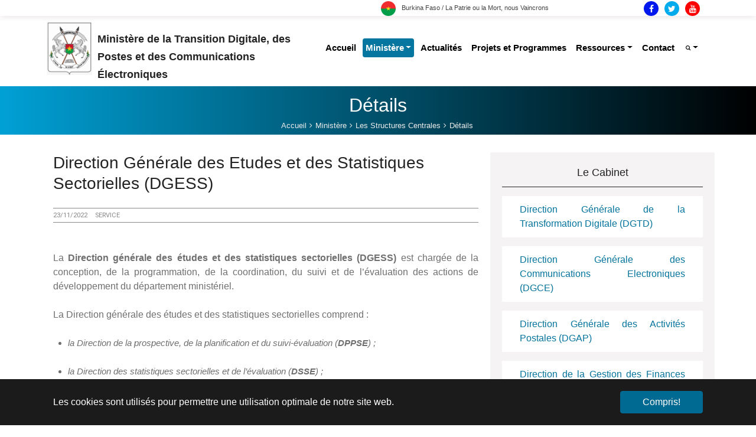

--- FILE ---
content_type: text/html; charset=utf-8
request_url: https://www.mdenp.gov.bf/ministere/services/details?tx_news_pi1%5Baction%5D=detail&tx_news_pi1%5Bcontroller%5D=News&tx_news_pi1%5Bnews%5D=23&cHash=9f0de7f6f570946280b2219cc9a796e6
body_size: 7390
content:
<!DOCTYPE html>
<html lang="ab">
<head>

<meta charset="utf-8">
<!-- 
	Based on the TYPO3 Bootstrap Package by Benjamin Kott - https://www.bootstrap-package.com/

	This website is powered by TYPO3 - inspiring people to share!
	TYPO3 is a free open source Content Management Framework initially created by Kasper Skaarhoj and licensed under GNU/GPL.
	TYPO3 is copyright 1998-2026 of Kasper Skaarhoj. Extensions are copyright of their respective owners.
	Information and contribution at https://typo3.org/
-->


<link rel="shortcut icon" href="/fileadmin/user_upload/storages/favicon.ico" type="image/x-icon">
<title>Direction Générale des Etudes et des Statistiques Sectorielles (DGESS) - Ministère de la Transition Digitale, des Postes et des Communications Électroniques</title>
<meta property="og:title" content="Direction Générale des Etudes et des Statistiques Sectorielles (DGESS)" />
<meta property="og:type" content="article" />
<meta property="og:url" content="https://www.mdenp.gov.bf/ministere/services/details?tx_news_pi1%5Baction%5D=detail&amp;tx_news_pi1%5Bcontroller%5D=News&amp;tx_news_pi1%5Bnews%5D=23&amp;cHash=9f0de7f6f570946280b2219cc9a796e6" />
<meta http-equiv="x-ua-compatible" content="IE=edge" />
<meta name="generator" content="TYPO3 CMS" />
<meta name="viewport" content="width=device-width, initial-scale=1" />
<meta name="robots" content="index,follow" />
<meta property="og:title" content="Détails" />
<meta property="og:site_name" content="Ministère de la Transition Digitale, des Postes et des Communications Électroniques" />
<meta name="twitter:card" content="summary" />
<meta name="apple-mobile-web-app-capable" content="no" />
<meta name="google" content="notranslate" />

<link rel="stylesheet" type="text/css" href="/typo3temp/assets/bootstrappackage/fonts/34b6f09d2160836c09a63c8351093eadf788ed4cb9c6c596239ff2ffe69204f8/webfont.css?1769257283" media="all">

<link rel="stylesheet" type="text/css" href="/typo3conf/ext/news/Resources/Public/Css/news-basic.css?1561540850" media="all">
<link rel="stylesheet" type="text/css" href="/typo3temp/assets/compressed/merged-b5355761a12404c98caa3bbb9e671ca0.css?1575391930" media="all">



<script src="/typo3temp/assets/compressed/merged-4f2d9718ec69017d9940f9ddd9535ea0.js?1571677146" type="text/javascript"></script>

<script src="/typo3temp/assets/compressed/merged-9567dae99e209ff44e83d811d7b512c7.js?1571677146" type="text/javascript"></script>




<link rel="canonical" href="/ministere/services/details?tx_news_pi1%5Baction%5D=detail&amp;tx_news_pi1%5Bcontroller%5D=News&amp;tx_news_pi1%5Bnews%5D=23&amp;cHash=9f0de7f6f570946280b2219cc9a796e6"/>


<style></style>
<script>WebFontConfig={"custom":{"urls":["\/typo3conf\/ext\/bootstrap_package\/Resources\/Public\/Fonts\/bootstrappackageicon.min.css"],"families":["BootstrapPackageIcon"]},"timeout":1000};(function(d){var wf=d.createElement('script'),s=d.scripts[0];wf.src='/typo3conf/ext/bootstrap_package/Resources/Public/Contrib/webfontloader/webfontloader.js';wf.async=false;s.parentNode.insertBefore(wf,s);})(document);</script>
</head>
<body id="p57" class="page-57 pagelevel-3 language-0 backendlayout-eburkina_un_ligne layout-default">


<div id="top"></div><div class="body-bg"><div id="cookieconsent"><span data-cookieconsent-setting="cookie.expiryDays" data-cookieconsent-value="365"></span><span data-cookieconsent-setting="content.header" data-cookieconsent-value="Ce site web utilise des cookies."></span><span data-cookieconsent-setting="content.message" data-cookieconsent-value="Les cookies sont utilisés pour permettre une utilisation optimale de notre site web."></span><span data-cookieconsent-setting="content.dismiss" data-cookieconsent-value="Compris!"></span><span data-cookieconsent-setting="content.allow" data-cookieconsent-value="Autoriser les cookies"></span><span data-cookieconsent-setting="content.deny" data-cookieconsent-value="Refuser"></span><span data-cookieconsent-setting="content.link" data-cookieconsent-value="En savoir plus"></span><span data-cookieconsent-setting="content.href" data-cookieconsent-value=""></span><span data-cookieconsent-setting="layout" data-cookieconsent-value="basic"></span><span data-cookieconsent-setting="type" data-cookieconsent-value="info"></span><span data-cookieconsent-setting="position" data-cookieconsent-value="bottom"></span><span data-cookieconsent-setting="revokable" data-cookieconsent-value="0"></span><span data-cookieconsent-setting="static" data-cookieconsent-value="0"></span><span data-cookieconsent-setting="location" data-cookieconsent-value="0"></span><span data-cookieconsent-setting="law.countryCode" data-cookieconsent-value=""></span><span data-cookieconsent-setting="law.regionalLaw" data-cookieconsent-value="1"></span></div><a class="sr-only sr-only-focusable" href="#page-content"><span>Aller au contenu principal</span></a><!-- header --><div class="top-bar"><div class="container"><div class="row"><div class="col-xl-6 col-lg-6 col-sm-4 col-12" style="padding: 0;"></div><div class="col-xl-4 col-lg-4 col-sm-5  col-12" style="padding: 0;"><ul class="devise-bf"><li><img src="/fileadmin/user_upload/storages/flag-round-250.png" width="20" height="20" alt=""></li><li style="padding-left: 0;">
                            
                                Burkina Faso / La Patrie ou la Mort, nous Vaincrons
                            
                        </li></ul></div><div class="col-xl-2 col-lg-2 col-sm-3 col-12 text-right"><footer><ul class="list-inline"><li><a href="https://web.facebook.com/DigitalePostesCommunicationsElectroniquesBF" class="facebook"><i class="fa fa-facebook"></i></a></li><li><a href="https://twitter.com/?lang=fr" class="twitter"><i class="fa fa-twitter"></i></a></li><li><a href="https://www.youtube.com/channel/UCyVXTWDEfSmAP-xJ23CXMeQ" class="youtube"><i class="fa fa-youtube"></i></a></li></ul></footer></div></div></div></div><header class="site-header mo-left header fullwidth"><!-- main header --><div class="sticky-headers main-bar-wraper navbar-expand-lg"><div class="main-bar clearfix"><div class="container clearfix"><div class="row"><div class="col-xl-4 col-lg-2 col-10"><div class="logo-headers mostion armoiri"><div class="row"><div class="col-xl-3 col-lg-6 col-4 text-center" style="padding: 0px;"><div class="armoiri-img-box"><a href="/"><img src="/fileadmin/user_upload/armoirie.png" alt="Ministère de la Transition Digitale, des Postes et des Communications Électroniques logo" height="52" width="150"></a></div></div><div class="col-xl-9 col-lg-6 col-8 armoiri-content" style="padding: 0px !important;"><h5>
                        Ministère de la Transition Digitale, des Postes et des Communications Électroniques
                    </h5></div></div></div></div><div class="col-xl-8 col-lg-10 col-2"><nav class="header-nav navbar-collapse collapse justify-content-end" id="navbarNavDropdown" style="padding-top: 10px;"><ul class="nav navbar-nav"><li class="nav-item megamenu-li"><a href="/accueil" id="nav-item-2" class="nav-link" title="Accueil"><span class="nav-link-text">Accueil</span></a></li><li class="nav-item active dropdown dropdown-hover megamenu-li"><a href="/ministere/ministre" id="nav-item-6" class="nav-link dropdown-toggle" title="Ministère" aria-haspopup="true" aria-expanded="false"><span class="nav-link-text">Ministère</span></a><ul class="dropdown-menu megamenu" aria-labelledby="nav-item-6"><li><a href="/ministere/ministre" class="dropdown-item" title="Ministre"><span class="dropdown-text">Ministre</span></a></li><li><a href="/ministere/organisation" class="dropdown-item" title="Organisation"><span class="dropdown-text">Organisation</span></a></li><li><a href="/ministere/cabinet" class="dropdown-item" title="Cabinet"><span class="dropdown-text">Cabinet</span></a></li><li><a href="/ministere/les-structures-centrales" class="dropdown-item active" title="Les structures centrales"><span class="dropdown-text">Les structures centrales</span></a></li></ul></li><li class="nav-item megamenu-li"><a href="/actualites-1" id="nav-item-9" class="nav-link" title="Actualités"><span class="nav-link-text">Actualités</span></a></li><li class="nav-item megamenu-li"><a href="/projets-et-programmes" id="nav-item-35" class="nav-link" title="Projets et Programmes"><span class="nav-link-text">Projets et Programmes</span></a></li><li class="nav-item dropdown dropdown-hover megamenu-li"><a href="/ressources/politiques" id="nav-item-26" class="nav-link dropdown-toggle" title="Ressources" aria-haspopup="true" aria-expanded="false"><span class="nav-link-text">Ressources</span></a><ul class="dropdown-menu megamenu" aria-labelledby="nav-item-26"><li><a href="/ressources/documents" class="dropdown-item" title="Documents"><span class="dropdown-text">Documents</span></a></li><li><a href="/ressources/politiques" class="dropdown-item" title="Politiques"><span class="dropdown-text">Politiques</span></a></li><li><a href="/ressources/mediatheque" class="dropdown-item" title="Mediathèque"><span class="dropdown-text">Mediathèque</span></a></li></ul></li><li class="nav-item megamenu-li"><a href="/contact" id="nav-item-22" class="nav-link" title="Contact"><span class="nav-link-text">Contact</span></a></li><li class="nav-item dropdown dropdown-hover"><a class="nav-link dropdown-toggle" href="#" id="navbarDropdownSearch" aria-haspopup="true" aria-expanded="false"><i class="fa-search fa"></i></a><div class="dropdown-menu dropdown-menu-right" aria-labelledby="navbarDropdownSearch"><div id="c283" class="frame frame-default frame-type-list frame-layout-0 frame-background-none frame-no-backgroundimage frame-space-before-none frame-space-after-none"><div class="frame-container"><div class="frame-inner">


	


<div class="newss">
	
	
	
	
			<div class="news-search-form">
				<form name="search" action="/recherche?tx_news_pi1%5Bcontroller%5D=News&amp;cHash=48a073f37483b76fe003676b8a67c5bd" method="post">
<div>
<input type="hidden" name="tx_news_pi1[__referrer][@extension]" value="News" />
<input type="hidden" name="tx_news_pi1[__referrer][@vendor]" value="GeorgRinger" />
<input type="hidden" name="tx_news_pi1[__referrer][@controller]" value="News" />
<input type="hidden" name="tx_news_pi1[__referrer][@action]" value="searchForm" />
<input type="hidden" name="tx_news_pi1[__referrer][arguments]" value="YTozOntzOjY6ImFjdGlvbiI7czo2OiJkZXRhaWwiO3M6MTA6ImNvbnRyb2xsZXIiO3M6NDoiTmV3cyI7czo0OiJuZXdzIjtzOjI6IjIzIjt9905055a588c3da0c2cb9ff24668573fe51f2dd50" />
<input type="hidden" name="tx_news_pi1[__referrer][@request]" value="a:4:{s:10:&quot;@extension&quot;;s:4:&quot;News&quot;;s:11:&quot;@controller&quot;;s:4:&quot;News&quot;;s:7:&quot;@action&quot;;s:10:&quot;searchForm&quot;;s:7:&quot;@vendor&quot;;s:11:&quot;GeorgRinger&quot;;}268799c60c0b08a9f120007c18b0ead7c359e829" />
<input type="hidden" name="tx_news_pi1[__trustedProperties]" value="a:1:{s:6:&quot;search&quot;;a:1:{s:7:&quot;subject&quot;;i:1;}}bc8503d3960242193fe6657d90c21dfc908f2a17" />
</div>

					<div class="form-row">
						<div class="col-12">
							<input placeholder="Saisir ..." class="form-control form-control-sm searchInputBar" id="news-subject" type="text" name="tx_news_pi1[search][subject]" />
						</div>
						<div class="col-12"><br>
							<input class="btn btn-block site-button button-sm btn-perso  my-2 my-sm-0" style="border-radius: initial; font-size: 14px;" type="submit" value="Démarrer la recherche" />
						</div>
					</div>
				</form>
			</div>
		

</div>
</div></div></div></div></li></ul></nav><button class="navbar-toggler collapsed navicon justify-content-end" type="button" data-toggle="collapse" data-target="#navbarNavDropdown" aria-controls="navbarNavDropdown" aria-expanded="false" aria-label="Toggle navigation"><span></span><span></span><span></span></button></div></div></div></div></div><!-- main header END --></header><!-- header END --><nav class="dez-bnr-inr overlay-black-middle" aria-label="breadcrumb"><div class="container"><div class="dez-bnr-inr-entry"><h1 class="text-white">Détails</h1><div class="breadcrumb-row"><p class="sr-only" id="breadcrumb">Vous êtes ici:</p><ul class="list-inline"><li class="breadcrumb-items"><a class="breadcrumb-link" href="/accueil" title="Accueil"><span class="breadcrumb-text">Accueil</span></a></li><li class="breadcrumb-items"><a class="breadcrumb-link" href="/ministere/ministre" title="Ministère"><span class="breadcrumb-text">Ministère</span></a></li><li class="breadcrumb-items"><a class="breadcrumb-link" href="/ministere/les-structures-centrales" title="Les structures centrales"><span class="breadcrumb-text">Les structures centrales</span></a></li><li class="breadcrumb-items active" aria-current="page"><span class="breadcrumb-text">Détails</span></li></ul></div></div></div></nav><div class="section-eburkina gi-categories"></div><div id="page-content" class="bp-page-content main-section"><!--TYPO3SEARCH_begin--><div class="section-full bg-white"><div class="container"><div class="row actus"><div class="col-12"><div class="section-eburkina"><div class="row   "><div class="col-12 col-sm-12 col-md-8 col-lg-8 col-xl-8 "><div id="c362" class="frame frame-default frame-type-list frame-layout-0 frame-background-none frame-no-backgroundimage frame-space-before-none frame-space-after-none"><div class="frame-container"><div class="frame-inner"><div class="news news-single"><div class="article" itemscope="itemscope" itemtype="http://schema.org/Article"><div class="header"><h3 itemprop="headline">Direction Générale des Etudes et des Statistiques Sectorielles (DGESS)</h3></div><br><div class="meta-tp-detail-2"><!-- date --><div class="news-list-date"><time itemprop="datePublished" datetime="2022-11-23">
						23/11/2022
					</time></div><div class="category"><html xmlns:f="http://typo3.org/ns/TYPO3/CMS/Fluid/ViewHelpers"><!-- categories --><span class="news-list-category">
	
		
				Service
			
	
</span></html></div></div><br><br><!-- main text --><div class="news-text-wrap" itemprop="articleBody"><p class="western">La <strong>Direction générale des études et des statistiques sectorielles (DGESS) </strong>est chargée de la conception, de la programmation, de la coordination, du suivi et de l’évaluation des actions de développement du département ministériel.</p><p class="western">La Direction générale des études et des statistiques sectorielles comprend&nbsp;:</p><ul class="list-normal"><li><p><em>la Direction de la prospective, de la planification et du suivi-évaluation (<strong>DPPSE</strong>)&nbsp;;</em></p></li><li><p><em>la Direction des statistiques sectorielles et de l’évaluation (<strong>DSSE</strong>)&nbsp;;</em></p></li><li><p><em>la Direction de la Coordination des Projets et Programmes et du partenariat (<strong>DCPP</strong>).</em></p></li></ul></div><hr class="pst-block-hr"><div class="row" style="padding-top: 20px;"><div class="col-7 text-right"><span class="text-dark font-italic">Partager sur : </span></div><div class="col-5" style="padding: 0;"><div data-backend-url="/ministere/services/details?eID=shariff&amp;cHash=84cdfbd9d167ce9f1db42a508f368043" data-services="[&quot;facebook&quot;,&quot;twitter&quot;]" data-lang="ab" class="shariff"></div></div></div><!-- related things --><div class="news-related-wrap"></div></div></div></div></div></div></div><div class="col-12 col-sm-12 col-md-4 col-lg-4 col-xl-4 cesw-light"><div id="c363" class="frame frame-default frame-type-list frame-layout-0 frame-background-none frame-no-backgroundimage frame-space-before-none frame-space-after-none"><div class="frame-container"><div class="frame-inner"><header class="frame-header"><h6 class=" text-center">
                Le Cabinet
            </h6></header><div class="newss"><!--TYPO3SEARCH_end--><div class="news-list-view" id="news-container-363"><div class="row" style="margin-bottom: 30px;"><div class="services-block-eleven col-12 m-b30"><!--
	=====================
		Partials/List/Item.html
--><div class="article articletype-0" itemscope="itemscope" itemtype="http://schema.org/Article"><!-- header --><div class="inner-box wow fadeInUp animated coops-item" data-wow-delay="0ms" data-wow-duration="1500ms" style="visibility: visible; animation-duration: 1500ms; animation-delay: 0ms; animation-name: fadeInUp;"><div class="border-one"></div><div class="border-two"></div><div class="row"><div class="col-12 coops-col"><div class="coops-content"><h5 class="title-5"><a title="Direction Générale de la Transformation Digitale (DGTD)" href="/ministere/services/details?tx_news_pi1%5Baction%5D=detail&amp;tx_news_pi1%5Bcontroller%5D=News&amp;tx_news_pi1%5Bnews%5D=65&amp;cHash=62bffdd25e8a4fbc15c4bc5d3d9049bb"><span itemprop="headline"><p>Direction Générale de la Transformation Digitale (DGTD)</p></span></a></h5></div></div></div></div></div></div><div class="services-block-eleven col-12 m-b30"><!--
	=====================
		Partials/List/Item.html
--><div class="article articletype-0" itemscope="itemscope" itemtype="http://schema.org/Article"><!-- header --><div class="inner-box wow fadeInUp animated coops-item" data-wow-delay="0ms" data-wow-duration="1500ms" style="visibility: visible; animation-duration: 1500ms; animation-delay: 0ms; animation-name: fadeInUp;"><div class="border-one"></div><div class="border-two"></div><div class="row"><div class="col-12 coops-col"><div class="coops-content"><h5 class="title-5"><a title="Direction Générale des Communications Electroniques (DGCE)" href="/ministere/services/details?tx_news_pi1%5Baction%5D=detail&amp;tx_news_pi1%5Bcontroller%5D=News&amp;tx_news_pi1%5Bnews%5D=19&amp;cHash=8042bbe7a59e7d60fafadf50d89e2ab3"><span itemprop="headline"><p>Direction Générale des Communications Electroniques (DGCE)</p></span></a></h5></div></div></div></div></div></div><div class="services-block-eleven col-12 m-b30"><!--
	=====================
		Partials/List/Item.html
--><div class="article articletype-0" itemscope="itemscope" itemtype="http://schema.org/Article"><!-- header --><div class="inner-box wow fadeInUp animated coops-item" data-wow-delay="0ms" data-wow-duration="1500ms" style="visibility: visible; animation-duration: 1500ms; animation-delay: 0ms; animation-name: fadeInUp;"><div class="border-one"></div><div class="border-two"></div><div class="row"><div class="col-12 coops-col"><div class="coops-content"><h5 class="title-5"><a title="Direction Générale des Activités Postales (DGAP)" href="/ministere/services/details?tx_news_pi1%5Baction%5D=detail&amp;tx_news_pi1%5Bcontroller%5D=News&amp;tx_news_pi1%5Bnews%5D=20&amp;cHash=88e1dcc2136fc04a0b5b0ec9ad0b831a"><span itemprop="headline"><p>Direction Générale des Activités Postales (DGAP)</p></span></a></h5></div></div></div></div></div></div><div class="services-block-eleven col-12 m-b30"><!--
	=====================
		Partials/List/Item.html
--><div class="article articletype-0" itemscope="itemscope" itemtype="http://schema.org/Article"><!-- header --><div class="inner-box wow fadeInUp animated coops-item" data-wow-delay="0ms" data-wow-duration="1500ms" style="visibility: visible; animation-duration: 1500ms; animation-delay: 0ms; animation-name: fadeInUp;"><div class="border-one"></div><div class="border-two"></div><div class="row"><div class="col-12 coops-col"><div class="coops-content"><h5 class="title-5"><a title="Direction de la Gestion des Finances (DGF)" href="/ministere/services/details?tx_news_pi1%5Baction%5D=detail&amp;tx_news_pi1%5Bcontroller%5D=News&amp;tx_news_pi1%5Bnews%5D=21&amp;cHash=b5d83d54ab87ebc1dcb98a00545c1071"><span itemprop="headline"><p>Direction de la Gestion des Finances (DGF)</p></span></a></h5></div></div></div></div></div></div></div></div><!--TYPO3SEARCH_begin--></div></div></div></div><div id="c364" class="frame frame-default frame-type-text frame-layout-0 frame-background-none frame-no-backgroundimage frame-space-before-none frame-space-after-none"><div class="frame-container"><div class="frame-inner"><p class="text-center"><a href="/ministere/les-structures-centrales" class="btn btn-danger">Voir toutes les Services</a></p></div></div></div></div></div></div></div></div></div></div><!--TYPO3SEARCH_end--></div><footer id="page-footer" class="site-footer"><div class="footer-top"><div class="container"><div class="row"><div class="col-xl-3 col-lg-3 col-md-6 col-sm-12 col-12 f1"><div id="c350" class="frame frame-default frame-type-image frame-layout-0 frame-background-none frame-no-backgroundimage frame-space-before-none frame-space-after-none"><div class="frame-container"><div class="frame-inner"><div class="gallery-row" style="margin-bottom: 20px;"><div class="gallery-item gallery-item-size-1"><figure class="image"><div class="sb-banner pd-banner"><div class="banner-inner"><picture><source data-variant="default" data-maxwidth="1100"  media="(min-width: 1200px)" srcset="/fileadmin/user_upload/armoirie.png"><source data-variant="large" data-maxwidth="920"  media="(min-width: 992px)" srcset="/fileadmin/user_upload/armoirie.png"><source data-variant="medium" data-maxwidth="680"  media="(min-width: 768px)" srcset="/fileadmin/user_upload/armoirie.png"><source data-variant="small" data-maxwidth="500"  media="(min-width: 576px)" srcset="/fileadmin/user_upload/armoirie.png"><source data-variant="extrasmall" data-maxwidth="374" srcset="/fileadmin/user_upload/armoirie.png"><img src="/fileadmin/user_upload/armoirie.png" title="" alt=""></picture></div></div></figure></div></div></div></div></div><div id="c351" class="frame frame-default frame-type-text frame-layout-0 frame-background-none frame-no-backgroundimage frame-space-before-none frame-space-after-none"><div class="frame-container"><div class="frame-inner"><p class="text-center">Ministère de la Transition Digitale, des Postes et des Communications Électroniques</p></div></div></div></div><div class="col-xl-3 col-lg-3 col-md-6 col-sm-12 col-12"><div id="c9" class="frame frame-default frame-type-textsimpleeburkina frame-layout-0 frame-background-none frame-no-backgroundimage frame-space-before-none frame-space-after-none"><div class="frame-container"><div class="frame-inner"><div class="col-lg-12 col-md-12 col-sm-12 boxtextsimple"><h5><strong>MTDPCE</strong></h5><ul class="list-normal"><li><a href="/accueil">Accueil</a></li><li><a href="/ministere">Ministère</a></li><li><a href="/actualites-1">Actualité</a></li><li><a href="/projets-et-programmes">Projets et Programme</a><a href="/ressources"></a></li><li><a href="/ressources">Ressources</a></li></ul></div></div></div></div></div><div class="col-xl-3 col-lg-3 col-md-6 col-sm-12 col-12"><div id="c8" class="frame frame-default frame-type-textsimpleeburkina frame-layout-0 frame-background-none frame-no-backgroundimage frame-space-before-none frame-space-after-none"><div class="frame-container"><div class="frame-inner"><div class="col-lg-12 col-md-12 col-sm-12 boxtextsimple"><h5><strong>ANNUAIRE OFFICIEL</strong></h5><ul class="list-normal"><li><a href="https://www.presidencedufaso.bf/" target="_blank">La Présidence du Faso</a></li><li><a href="http://www.gouvernement.gov.bf/" target="_blank">Le Gouvernement</a></li><li><a href="https://www.assembleenationale.gov.bf/" target="_blank">L'Assemblée Nationale</a></li><li><a href="http://www.sig.gov.bf/" target="_blank">Le SIG</a></li><li><a href="http://anptic.gov.bf" target="_blank">L'ANPTIC</a></li><li><a href="https://anssi.bf/" target="_blank">L'ANSSI</a></li><li><a href="http://servicepublic.gov.bf" target="_blank">Le Service Public</a></li></ul></div></div></div></div></div><div class="col-xl-3 col-lg-3 col-md-4 col-sm-12 col-12"><div id="c352" class="frame frame-default frame-type-html frame-layout-0 frame-background-none frame-no-backgroundimage frame-space-before-none frame-space-after-none"><div class="frame-container"><div class="frame-inner"><!-- Begin Mailchimp Signup Form --><link href="//cdn-images.mailchimp.com/embedcode/slim-10_7.css" rel="stylesheet" type="text/css"><style type="text/css">
	#mc_embed_signup{background:transparent; clear:left; font:14px Helvetica,Arial,sans-serif; }
	/* Add your own Mailchimp form style overrides in your site stylesheet or in this style block.
	   We recommend moving this block and the preceding CSS link to the HEAD of your HTML file. */
</style><div id="mc_embed_signup" class="subscribe-form"><form action="https://gmail.us20.list-manage.com/subscribe/post?u=b382097a091b983e155bed16a&amp;id=1106550ba5" method="post" id="mc-embedded-subscribe-form" name="mc-embedded-subscribe-form" class="validate" target="_blank" novalidate><div id="mc_embed_signup_scroll"><label for="mce-EMAIL">Newsletter</label><input type="email" value="" name="EMAIL" class="email" id="mce-EMAIL" placeholder="Adresse mail" required><!-- real people should not fill this in and expect good things - do not remove this or risk form bot signups--><div style="position: absolute; left: -5000px;" aria-hidden="true"><input type="text" name="b_b382097a091b983e155bed16a_1106550ba5" tabindex="-1" value=""></div><div class="clear"><input type="submit" value="S'abonner" name="subscribe" id="mc-embedded-subscribe" class="button"></div></div></form></div><!--End mc_embed_signup--></div></div></div><div id="c154" class="frame frame-default frame-type-social_links frame-layout-0 frame-background-none frame-no-backgroundimage frame-space-before-none frame-space-after-none"><div class="frame-container"><div class="frame-inner"><!--
    <div class="sociallinks"><ul class="sociallinks-list"><li class="sociallinks-item sociallinks-item-facebook" title="Facebook"><a class="sociallinks-link sociallinks-link-facebook" href="https://web.facebook.com/DigitalePostesCommunicationsElectroniquesBF" rel="noopener" target="_blank"><span class="sociallinks-link-icon bootstrappackageicon bootstrappackageicon-facebook"></span><span class="sociallinks-link-label">Facebook</span></a></li><li class="sociallinks-item sociallinks-item-twitter" title="Twitter"><a class="sociallinks-link sociallinks-link-twitter" href="https://twitter.com/?lang=fr" rel="noopener" target="_blank"><span class="sociallinks-link-icon bootstrappackageicon bootstrappackageicon-twitter"></span><span class="sociallinks-link-label">Twitter</span></a></li><li class="sociallinks-item sociallinks-item-youtube" title="YouTube"><a class="sociallinks-link sociallinks-link-youtube" href="https://www.youtube.com/channel/UCyVXTWDEfSmAP-xJ23CXMeQ" rel="noopener" target="_blank"><span class="sociallinks-link-icon bootstrappackageicon bootstrappackageicon-youtube"></span><span class="sociallinks-link-label">YouTube</span></a></li></ul></div>
--><div class="row actualite-item-footer"><div class="col-md-12"><ul class="list-inline"><li><a href="https://web.facebook.com/DigitalePostesCommunicationsElectroniquesBF" class="site-button white facebook circle "><i class="fa fa-facebook"></i></a></li><li><a href="https://twitter.com/?lang=fr" class="site-button white twitter circle "><i class="fa fa-twitter"></i></a></li><li><a href="https://www.youtube.com/channel/UCyVXTWDEfSmAP-xJ23CXMeQ" class="site-button white youtube circle "><i class="fa fa-youtube"></i></a></li></ul></div></div></div></div></div></div></div></div></div><!-- footer bottom part --><div class="footer-copyright"><!-- footer bottom part --><div class="footer-bottom"><div class="container"><div class="row"><div class="col-lg-12 text-center"><span><p>Copyright © 2019 Ministère de la Transition Digitale, des Postes et des Communications Électroniques. Tous droits réservés.&nbsp; &nbsp; &nbsp; <a href="/mentions-legales" class="footer-copy text-white">Mentions Légales </a></p></span></div></div></div></div></div></footer><a class="scroll-top" title="Retourner en haut de page" href="#top"><span class="scroll-top-icon"></span></a><div class="modal fade switch" id="rechercheModals" tabindex="-1" role="dialog" aria-labelledby="exampleModalLabel" aria-hidden="true"><div class="modal-dialog" role="document"><div class="modal-content"><div class="modal-header bg-danger"><h5 class="modal-title" id="exampleModalLabel">Recherche</h5><button type="button" class="close" data-dismiss="modal" aria-label="Close"><span aria-hidden="true">&times;</span></button></div><div class="modal-body"><form><div class="form-row align-items-center"><div class="col-sm-8 my-1"><label class="sr-only" for="inlineFormInputGroupUsername">Username</label><div class="input-group"><div class="input-group-prepend"><div class="input-group-text"><i class="fa-search fa"></i></div></div><input type="text" class="form-control" id="inlineFormInputGroupUsername" placeholder="Que recherchez vous ? " required></div></div><div class="col-auto my-1"><button type="submit" class="btn btn-primary"><i class="fa-search fa"></i></button></div></div></form></div></div></div></div></div>

<script async src="https://www.googletagmanager.com/gtag/js?id=UA-144182518-6"></script>
<script>
  window.dataLayer = window.dataLayer || [];
  function gtag(){dataLayer.push(arguments);}
  gtag('js', new Date());

  gtag('config', 'UA-144182518-6');
</script>
<script src="/typo3temp/assets/compressed/merged-fe6aa10843ee1e41ce3e432980431418.js?1571677146" type="text/javascript"></script>

<script src="/typo3temp/assets/compressed/merged-e2f751dcc2cb18e816a45e9fb38395f4.js?1571677146" type="text/javascript"></script>



</body>
</html>

--- FILE ---
content_type: text/css; charset=utf-8
request_url: https://www.mdenp.gov.bf/typo3temp/assets/compressed/merged-b5355761a12404c98caa3bbb9e671ca0.css?1575391930
body_size: 111735
content:

/* moved by compressor */
@import url('../../../typo3conf/ext/bootstrap_package/Resources/Public/Css/bootstrap4-theme.min.css');@import url('../../../typo3conf/ext/bootstrap_package/Resources/Public/Css/font-awesome.min.css');@import url('../../../typo3conf/ext/bootstrap_package/Resources/Public/Css/mobirise-icons.css');@import url('../../../typo3conf/ext/bootstrap_package/Resources/Public/Css/slick.css');@import url('https://fonts.googleapis.com/css?family=Hind:300,400,500,600,700|Lato:100,100i,300,300i,400,400i,700,700i,900,900i|Montserrat:100,100i,200,200i,300,300i,400,400i,500,500i,600,600i,700,700i,800,800i,900,900i|Nunito:200,200i,300,300i,400,400i,600,600i,700,700i,800,800i,900,900i|Open+Sans:300,300i,400,400i,600,600i,700,700i,800,800i|PT+Serif:400,400i,700,700i|Poppins:100,100i,200,200i,300,300i,400,400i,500,500i,600,600i,700,700i,800,800i,900,900i|Roboto+Slab:100,300,400,700|Raleway:100,100i,200,200i,300,300i,400,400i,500,500i,600,600i,700,700i,800,800i,900,900i|Roboto:100,100i,300,300i,400,400i,500,500i,700,700i,900,900i|Playfair+Display:400,400i,700,700i,900,900i|Signika:300,400,600,700|Quicksand:300,400,500,700|Rubik:300,300i,400,400i,500,500i,700,700i,900,900i');@import url('https://fonts.googleapis.com/css?family=Roboto:100,100i,300,300i,400,400i,500,500i,700,700i,900,900i');
/* moved by compressor */
:root{--blue:#007bff;--indigo:#6610f2;--purple:#6f42c1;--pink:#e83e8c;--red:#dc3545;--orange:#fd7e14;--yellow:#ffc107;--green:#28a745;--teal:#20c997;--cyan:#17a2b8;--white:#fff;--gray:#6c757d;--gray-dark:#3b3b3b;--primary:#4faf98;--secondary:#ff3f00;--success:#28a745;--info:#17a2b8;--warning:#ffc107;--danger:#dc3545;--light:#f8f9fa;--dark:#2b2b2b;--breakpoint-xs:0;--breakpoint-sm:576px;--breakpoint-md:768px;--breakpoint-lg:992px;--breakpoint-xl:1200px;--font-family-sans-serif:-apple-system, BlinkMacSystemFont, Segoe UI, Roboto, Helvetica Neue, Arial, sans-serif, Apple Color Emoji, Segoe UI Emoji, Segoe UI Symbol;--font-family-monospace:SFMono-Regular, Menlo, Monaco, Consolas, Liberation Mono, Courier New, monospace}*,*::before,*::after{box-sizing:border-box}html{font-family:sans-serif;line-height:1.15;-webkit-text-size-adjust:100%;-ms-text-size-adjust:100%;-ms-overflow-style:scrollbar;-webkit-tap-highlight-color:rgba(0, 0, 0, 0)}@-ms-viewport{width:device-width;}article,aside,figcaption,figure,footer,header,hgroup,main,nav,section{display:block}body{margin:0;font-family:"Source Sans Pro", sans-serif;font-size:1rem;font-weight:400;line-height:1.5;color:#2b2b2b;text-align:left;background-color:#fff}[tabindex="-1"]:focus{outline:0 !important}hr{box-sizing:content-box;height:0;overflow:visible}h1,h2,h3,h4,h5,h6{margin-top:0;margin-bottom:0.5rem}p{margin-top:0;margin-bottom:1rem}abbr[title],abbr[data-original-title]{text-decoration:underline;text-decoration:underline dotted;cursor:help;border-bottom:0}address{margin-bottom:1rem;font-style:normal;line-height:inherit}ol,ul,dl{margin-top:0;margin-bottom:1rem}ol ol,ul ul,ol ul,ul ol{margin-bottom:0}dt{font-weight:700}dd{margin-bottom:0.5rem;margin-left:0}blockquote{margin:0 0 1rem}dfn{font-style:italic}b,strong{font-weight:bolder}small{font-size:80%}sub,sup{position:relative;font-size:75%;line-height:0;vertical-align:baseline}sub{bottom:-0.25em}sup{top:-0.5em}a{color:#4faf98;text-decoration:none;background-color:transparent;-webkit-text-decoration-skip:objects}a:hover{color:#377a6a;text-decoration:underline}a:not([href]):not([tabindex]){color:inherit;text-decoration:none}a:not([href]):not([tabindex]):hover,a:not([href]):not([tabindex]):focus{color:inherit;text-decoration:none}a:not([href]):not([tabindex]):focus{outline:0}pre,code,kbd,samp{font-family:SFMono-Regular, Menlo, Monaco, Consolas, "Liberation Mono", "Courier New", monospace;font-size:1em}pre{margin-top:0;margin-bottom:1rem;overflow:auto;-ms-overflow-style:scrollbar}figure{margin:0 0 1rem}img{vertical-align:middle;border-style:none}svg{overflow:hidden;vertical-align:middle}table{border-collapse:collapse}caption{padding-top:0.75rem;padding-bottom:0.75rem;color:#6c757d;text-align:left;caption-side:bottom}th{text-align:inherit}label{display:inline-block;margin-bottom:0.5rem}button{border-radius:0}button:focus{outline:1px dotted;outline:5px auto -webkit-focus-ring-color}input,button,select,optgroup,textarea{margin:0;font-family:inherit;font-size:inherit;line-height:inherit}button,input{overflow:visible}button,select{text-transform:none}button,html [type="button"],[type="reset"],[type="submit"]{-webkit-appearance:button}button::-moz-focus-inner,[type="button"]::-moz-focus-inner,[type="reset"]::-moz-focus-inner,[type="submit"]::-moz-focus-inner{padding:0;border-style:none}input[type="radio"],input[type="checkbox"]{box-sizing:border-box;padding:0}input[type="date"],input[type="time"],input[type="datetime-local"],input[type="month"]{-webkit-appearance:listbox}textarea{overflow:auto;resize:vertical}fieldset{min-width:0;padding:0;margin:0;border:0}legend{display:block;width:100%;max-width:100%;padding:0;margin-bottom:0.5rem;font-size:1.5rem;line-height:inherit;color:inherit;white-space:normal}progress{vertical-align:baseline}[type="number"]::-webkit-inner-spin-button,[type="number"]::-webkit-outer-spin-button{height:auto}[type="search"]{outline-offset:-2px;-webkit-appearance:none}[type="search"]::-webkit-search-cancel-button,[type="search"]::-webkit-search-decoration{-webkit-appearance:none}::-webkit-file-upload-button{font:inherit;-webkit-appearance:button}output{display:inline-block}summary{display:list-item;cursor:pointer}template{display:none}[hidden]{display:none !important}h1,h2,h3,h4,h5,h6,.h1,.h2,.h3,.h4,.h5,.h6{margin-bottom:0.5rem;font-family:inherit;font-weight:300;line-height:1.2;color:inherit}h1,.h1{font-size:2rem}h2,.h2{font-size:1.75rem}h3,.h3{font-size:1.5rem}h4,.h4{font-size:1.25rem}h5,.h5{font-size:1rem}h6,.h6{font-size:0.85rem}.lead{font-size:1.25rem;font-weight:300}.display-1{font-size:6rem;font-weight:300;line-height:1.2}.display-2{font-size:5.5rem;font-weight:300;line-height:1.2}.display-3{font-size:4.5rem;font-weight:300;line-height:1.2}.display-4{font-size:3.5rem;font-weight:300;line-height:1.2}hr{margin-top:1rem;margin-bottom:1rem;border:0;border-top:1px solid rgba(0, 0, 0, 0.1)}small,.small{font-size:80%;font-weight:400}mark,.mark{padding:0.2em;background-color:#fcf8e3}.list-unstyled{padding-left:0;list-style:none}.list-inline{padding-left:0;list-style:none}.list-inline-item{display:inline-block}.list-inline-item:not(:last-child){margin-right:0.5rem}.initialism{font-size:90%;text-transform:uppercase}.blockquote{margin-bottom:1rem;font-size:1.15rem}.blockquote-footer{display:block;font-size:80%;color:#6c757d}.blockquote-footer::before{content:"\2014 \00A0"}.img-fluid{max-width:100%;height:auto}.img-thumbnail{padding:0.25rem;background-color:#fff;border:1px solid #dee2e6;max-width:100%;height:auto}.figure{display:inline-block}.figure-img{margin-bottom:0.5rem;line-height:1}.figure-caption{font-size:90%;color:#6c757d}code{font-size:87.5%;color:#e83e8c;word-break:break-word}a > code{color:inherit}kbd{padding:0.2rem 0.4rem;font-size:87.5%;color:#fff;background-color:#2b2b2b}kbd kbd{padding:0;font-size:100%;font-weight:700}pre{display:block;font-size:87.5%;color:#2b2b2b}pre code{font-size:inherit;color:inherit;word-break:normal}.pre-scrollable{max-height:340px;overflow-y:scroll}.container{width:100%;padding-right:20px;padding-left:20px;margin-right:auto;margin-left:auto}@media (min-width:576px){.container{max-width:540px}}@media (min-width:768px){.container{max-width:720px}}@media (min-width:992px){.container{max-width:960px}}@media (min-width:1200px){.container{max-width:1140px}}.container-fluid{width:100%;padding-right:20px;padding-left:20px;margin-right:auto;margin-left:auto}.row{display:flex;flex-wrap:wrap;margin-right:-20px;margin-left:-20px}.no-gutters{margin-right:0;margin-left:0}.no-gutters > .col,.no-gutters > [class*="col-"]{padding-right:0;padding-left:0}.col-1,.col-2,.col-3,.col-4,.col-5,.col-6,.col-7,.col-8,.col-9,.col-10,.col-11,.col-12,.col,.col-auto,.col-sm-1,.col-sm-2,.col-sm-3,.col-sm-4,.col-sm-5,.col-sm-6,.col-sm-7,.col-sm-8,.col-sm-9,.col-sm-10,.col-sm-11,.col-sm-12,.col-sm,.col-sm-auto,.col-md-1,.col-md-2,.col-md-3,.col-md-4,.col-md-5,.col-md-6,.col-md-7,.col-md-8,.col-md-9,.col-md-10,.col-md-11,.col-md-12,.col-md,.col-md-auto,.col-lg-1,.col-lg-2,.col-lg-3,.col-lg-4,.col-lg-5,.col-lg-6,.col-lg-7,.col-lg-8,.col-lg-9,.col-lg-10,.col-lg-11,.col-lg-12,.col-lg,.col-lg-auto,.col-xl-1,.col-xl-2,.col-xl-3,.col-xl-4,.col-xl-5,.col-xl-6,.col-xl-7,.col-xl-8,.col-xl-9,.col-xl-10,.col-xl-11,.col-xl-12,.col-xl,.col-xl-auto{position:relative;width:100%;min-height:1px;padding-right:20px;padding-left:20px}.col{flex-basis:0;flex-grow:1;max-width:100%}.col-auto{flex:0 0 auto;width:auto;max-width:none}.col-1{flex:0 0 8.3333333333%;max-width:8.3333333333%}.col-2{flex:0 0 16.6666666667%;max-width:16.6666666667%}.col-3{flex:0 0 25%;max-width:25%}.col-4{flex:0 0 33.3333333333%;max-width:33.3333333333%}.col-5{flex:0 0 41.6666666667%;max-width:41.6666666667%}.col-6{flex:0 0 50%;max-width:50%}.col-7{flex:0 0 58.3333333333%;max-width:58.3333333333%}.col-8{flex:0 0 66.6666666667%;max-width:66.6666666667%}.col-9{flex:0 0 75%;max-width:75%}.col-10{flex:0 0 83.3333333333%;max-width:83.3333333333%}.col-11{flex:0 0 91.6666666667%;max-width:91.6666666667%}.col-12{flex:0 0 100%;max-width:100%}.order-first{order:-1}.order-last{order:13}.order-0{order:0}.order-1{order:1}.order-2{order:2}.order-3{order:3}.order-4{order:4}.order-5{order:5}.order-6{order:6}.order-7{order:7}.order-8{order:8}.order-9{order:9}.order-10{order:10}.order-11{order:11}.order-12{order:12}.offset-1{margin-left:8.3333333333%}.offset-2{margin-left:16.6666666667%}.offset-3{margin-left:25%}.offset-4{margin-left:33.3333333333%}.offset-5{margin-left:41.6666666667%}.offset-6{margin-left:50%}.offset-7{margin-left:58.3333333333%}.offset-8{margin-left:66.6666666667%}.offset-9{margin-left:75%}.offset-10{margin-left:83.3333333333%}.offset-11{margin-left:91.6666666667%}@media (min-width:576px){.col-sm{flex-basis:0;flex-grow:1;max-width:100%}.col-sm-auto{flex:0 0 auto;width:auto;max-width:none}.col-sm-1{flex:0 0 8.3333333333%;max-width:8.3333333333%}.col-sm-2{flex:0 0 16.6666666667%;max-width:16.6666666667%}.col-sm-3{flex:0 0 25%;max-width:25%}.col-sm-4{flex:0 0 33.3333333333%;max-width:33.3333333333%}.col-sm-5{flex:0 0 41.6666666667%;max-width:41.6666666667%}.col-sm-6{flex:0 0 50%;max-width:50%}.col-sm-7{flex:0 0 58.3333333333%;max-width:58.3333333333%}.col-sm-8{flex:0 0 66.6666666667%;max-width:66.6666666667%}.col-sm-9{flex:0 0 75%;max-width:75%}.col-sm-10{flex:0 0 83.3333333333%;max-width:83.3333333333%}.col-sm-11{flex:0 0 91.6666666667%;max-width:91.6666666667%}.col-sm-12{flex:0 0 100%;max-width:100%}.order-sm-first{order:-1}.order-sm-last{order:13}.order-sm-0{order:0}.order-sm-1{order:1}.order-sm-2{order:2}.order-sm-3{order:3}.order-sm-4{order:4}.order-sm-5{order:5}.order-sm-6{order:6}.order-sm-7{order:7}.order-sm-8{order:8}.order-sm-9{order:9}.order-sm-10{order:10}.order-sm-11{order:11}.order-sm-12{order:12}.offset-sm-0{margin-left:0}.offset-sm-1{margin-left:8.3333333333%}.offset-sm-2{margin-left:16.6666666667%}.offset-sm-3{margin-left:25%}.offset-sm-4{margin-left:33.3333333333%}.offset-sm-5{margin-left:41.6666666667%}.offset-sm-6{margin-left:50%}.offset-sm-7{margin-left:58.3333333333%}.offset-sm-8{margin-left:66.6666666667%}.offset-sm-9{margin-left:75%}.offset-sm-10{margin-left:83.3333333333%}.offset-sm-11{margin-left:91.6666666667%}}@media (min-width:768px){.col-md{flex-basis:0;flex-grow:1;max-width:100%}.col-md-auto{flex:0 0 auto;width:auto;max-width:none}.col-md-1{flex:0 0 8.3333333333%;max-width:8.3333333333%}.col-md-2{flex:0 0 16.6666666667%;max-width:16.6666666667%}.col-md-3{flex:0 0 25%;max-width:25%}.col-md-4{flex:0 0 33.3333333333%;max-width:33.3333333333%}.col-md-5{flex:0 0 41.6666666667%;max-width:41.6666666667%}.col-md-6{flex:0 0 50%;max-width:50%}.col-md-7{flex:0 0 58.3333333333%;max-width:58.3333333333%}.col-md-8{flex:0 0 66.6666666667%;max-width:66.6666666667%}.col-md-9{flex:0 0 75%;max-width:75%}.col-md-10{flex:0 0 83.3333333333%;max-width:83.3333333333%}.col-md-11{flex:0 0 91.6666666667%;max-width:91.6666666667%}.col-md-12{flex:0 0 100%;max-width:100%}.order-md-first{order:-1}.order-md-last{order:13}.order-md-0{order:0}.order-md-1{order:1}.order-md-2{order:2}.order-md-3{order:3}.order-md-4{order:4}.order-md-5{order:5}.order-md-6{order:6}.order-md-7{order:7}.order-md-8{order:8}.order-md-9{order:9}.order-md-10{order:10}.order-md-11{order:11}.order-md-12{order:12}.offset-md-0{margin-left:0}.offset-md-1{margin-left:8.3333333333%}.offset-md-2{margin-left:16.6666666667%}.offset-md-3{margin-left:25%}.offset-md-4{margin-left:33.3333333333%}.offset-md-5{margin-left:41.6666666667%}.offset-md-6{margin-left:50%}.offset-md-7{margin-left:58.3333333333%}.offset-md-8{margin-left:66.6666666667%}.offset-md-9{margin-left:75%}.offset-md-10{margin-left:83.3333333333%}.offset-md-11{margin-left:91.6666666667%}}@media (min-width:992px){.col-lg{flex-basis:0;flex-grow:1;max-width:100%}.col-lg-auto{flex:0 0 auto;width:auto;max-width:none}.col-lg-1{flex:0 0 8.3333333333%;max-width:8.3333333333%}.col-lg-2{flex:0 0 16.6666666667%;max-width:16.6666666667%}.col-lg-3{flex:0 0 25%;max-width:25%}.col-lg-4{flex:0 0 33.3333333333%;max-width:33.3333333333%}.col-lg-5{flex:0 0 41.6666666667%;max-width:41.6666666667%}.col-lg-6{flex:0 0 50%;max-width:50%}.col-lg-7{flex:0 0 58.3333333333%;max-width:58.3333333333%}.col-lg-8{flex:0 0 66.6666666667%;max-width:66.6666666667%}.col-lg-9{flex:0 0 75%;max-width:75%}.col-lg-10{flex:0 0 83.3333333333%;max-width:83.3333333333%}.col-lg-11{flex:0 0 91.6666666667%;max-width:91.6666666667%}.col-lg-12{flex:0 0 100%;max-width:100%}.order-lg-first{order:-1}.order-lg-last{order:13}.order-lg-0{order:0}.order-lg-1{order:1}.order-lg-2{order:2}.order-lg-3{order:3}.order-lg-4{order:4}.order-lg-5{order:5}.order-lg-6{order:6}.order-lg-7{order:7}.order-lg-8{order:8}.order-lg-9{order:9}.order-lg-10{order:10}.order-lg-11{order:11}.order-lg-12{order:12}.offset-lg-0{margin-left:0}.offset-lg-1{margin-left:8.3333333333%}.offset-lg-2{margin-left:16.6666666667%}.offset-lg-3{margin-left:25%}.offset-lg-4{margin-left:33.3333333333%}.offset-lg-5{margin-left:41.6666666667%}.offset-lg-6{margin-left:50%}.offset-lg-7{margin-left:58.3333333333%}.offset-lg-8{margin-left:66.6666666667%}.offset-lg-9{margin-left:75%}.offset-lg-10{margin-left:83.3333333333%}.offset-lg-11{margin-left:91.6666666667%}}@media (min-width:1200px){.col-xl{flex-basis:0;flex-grow:1;max-width:100%}.col-xl-auto{flex:0 0 auto;width:auto;max-width:none}.col-xl-1{flex:0 0 8.3333333333%;max-width:8.3333333333%}.col-xl-2{flex:0 0 16.6666666667%;max-width:16.6666666667%}.col-xl-3{flex:0 0 25%;max-width:25%}.col-xl-4{flex:0 0 33.3333333333%;max-width:33.3333333333%}.col-xl-5{flex:0 0 41.6666666667%;max-width:41.6666666667%}.col-xl-6{flex:0 0 50%;max-width:50%}.col-xl-7{flex:0 0 58.3333333333%;max-width:58.3333333333%}.col-xl-8{flex:0 0 66.6666666667%;max-width:66.6666666667%}.col-xl-9{flex:0 0 75%;max-width:75%}.col-xl-10{flex:0 0 83.3333333333%;max-width:83.3333333333%}.col-xl-11{flex:0 0 91.6666666667%;max-width:91.6666666667%}.col-xl-12{flex:0 0 100%;max-width:100%}.order-xl-first{order:-1}.order-xl-last{order:13}.order-xl-0{order:0}.order-xl-1{order:1}.order-xl-2{order:2}.order-xl-3{order:3}.order-xl-4{order:4}.order-xl-5{order:5}.order-xl-6{order:6}.order-xl-7{order:7}.order-xl-8{order:8}.order-xl-9{order:9}.order-xl-10{order:10}.order-xl-11{order:11}.order-xl-12{order:12}.offset-xl-0{margin-left:0}.offset-xl-1{margin-left:8.3333333333%}.offset-xl-2{margin-left:16.6666666667%}.offset-xl-3{margin-left:25%}.offset-xl-4{margin-left:33.3333333333%}.offset-xl-5{margin-left:41.6666666667%}.offset-xl-6{margin-left:50%}.offset-xl-7{margin-left:58.3333333333%}.offset-xl-8{margin-left:66.6666666667%}.offset-xl-9{margin-left:75%}.offset-xl-10{margin-left:83.3333333333%}.offset-xl-11{margin-left:91.6666666667%}}.table{width:100%;margin-bottom:1rem;background-color:transparent}.table th,.table td{padding:0.75rem;vertical-align:top;border-top:1px solid #dee2e6}.table thead th{vertical-align:bottom;border-bottom:2px solid #dee2e6}.table tbody + tbody{border-top:2px solid #dee2e6}.table .table{background-color:#fff}.table-sm th,.table-sm td{padding:0.3rem}.table-bordered{border:1px solid #dee2e6}.table-bordered th,.table-bordered td{border:1px solid #dee2e6}.table-bordered thead th,.table-bordered thead td{border-bottom-width:2px}.table-borderless th,.table-borderless td,.table-borderless thead th,.table-borderless tbody + tbody{border:0}.table-striped tbody tr:nth-of-type(odd){background-color:rgba(0, 0, 0, 0.05)}.table-hover tbody tr:hover{background-color:rgba(0, 0, 0, 0.075)}.table-primary,.table-primary > th,.table-primary > td{background-color:#cee9e2}.table-hover .table-primary:hover{background-color:#bce1d8}.table-hover .table-primary:hover > td,.table-hover .table-primary:hover > th{background-color:#bce1d8}.table-secondary,.table-secondary > th,.table-secondary > td{background-color:#ffc9b8}.table-hover .table-secondary:hover{background-color:#ffb69e}.table-hover .table-secondary:hover > td,.table-hover .table-secondary:hover > th{background-color:#ffb69e}.table-success,.table-success > th,.table-success > td{background-color:#c3e6cb}.table-hover .table-success:hover{background-color:#b1dfbb}.table-hover .table-success:hover > td,.table-hover .table-success:hover > th{background-color:#b1dfbb}.table-info,.table-info > th,.table-info > td{background-color:#bee5eb}.table-hover .table-info:hover{background-color:#abdde5}.table-hover .table-info:hover > td,.table-hover .table-info:hover > th{background-color:#abdde5}.table-warning,.table-warning > th,.table-warning > td{background-color:#ffeeba}.table-hover .table-warning:hover{background-color:#ffe7a0}.table-hover .table-warning:hover > td,.table-hover .table-warning:hover > th{background-color:#ffe7a0}.table-danger,.table-danger > th,.table-danger > td{background-color:#f5c6cb}.table-hover .table-danger:hover{background-color:#f1b1b7}.table-hover .table-danger:hover > td,.table-hover .table-danger:hover > th{background-color:#f1b1b7}.table-light,.table-light > th,.table-light > td{background-color:#fdfdfe}.table-hover .table-light:hover{background-color:#f1f1f1}.table-hover .table-light:hover > td,.table-hover .table-light:hover > th{background-color:#f1f1f1}.table-dark,.table-dark > th,.table-dark > td{background-color:#c4c4c4}.table-hover .table-dark:hover{background-color:#b7b7b7}.table-hover .table-dark:hover > td,.table-hover .table-dark:hover > th{background-color:#b7b7b7}.table-active,.table-active > th,.table-active > td{background-color:rgba(0, 0, 0, 0.075)}.table-hover .table-active:hover{background-color:rgba(0, 0, 0, 0.075)}.table-hover .table-active:hover > td,.table-hover .table-active:hover > th{background-color:rgba(0, 0, 0, 0.075)}.table .thead-dark th{color:#fff;background-color:#2b2b2b;border-color:#3e3e3e}.table .thead-light th{color:#495057;background-color:#e9ecef;border-color:#dee2e6}.table-dark{color:#fff;background-color:#2b2b2b}.table-dark th,.table-dark td,.table-dark thead th{border-color:#3e3e3e}.table-dark.table-bordered{border:0}.table-dark.table-striped tbody tr:nth-of-type(odd){background-color:rgba(255, 255, 255, 0.05)}.table-dark.table-hover tbody tr:hover{background-color:rgba(255, 255, 255, 0.075)}@media (max-width:575.98px){.table-responsive-sm{display:block;width:100%;overflow-x:auto;-webkit-overflow-scrolling:touch;-ms-overflow-style:-ms-autohiding-scrollbar}.table-responsive-sm > .table-bordered{border:0}}@media (max-width:767.98px){.table-responsive-md{display:block;width:100%;overflow-x:auto;-webkit-overflow-scrolling:touch;-ms-overflow-style:-ms-autohiding-scrollbar}.table-responsive-md > .table-bordered{border:0}}@media (max-width:991.98px){.table-responsive-lg{display:block;width:100%;overflow-x:auto;-webkit-overflow-scrolling:touch;-ms-overflow-style:-ms-autohiding-scrollbar}.table-responsive-lg > .table-bordered{border:0}}@media (max-width:1199.98px){.table-responsive-xl{display:block;width:100%;overflow-x:auto;-webkit-overflow-scrolling:touch;-ms-overflow-style:-ms-autohiding-scrollbar}.table-responsive-xl > .table-bordered{border:0}}.table-responsive{display:block;width:100%;overflow-x:auto;-webkit-overflow-scrolling:touch;-ms-overflow-style:-ms-autohiding-scrollbar}.table-responsive > .table-bordered{border:0}.form-control{display:block;width:100%;height:calc(2.25rem + 2px);padding:0.375rem 0.75rem;font-size:1rem;line-height:1.5;color:#495057;background-color:#fff;background-clip:padding-box;border:1px solid #ced4da;border-radius:0;transition:border-color 0.15s ease-in-out, box-shadow 0.15s ease-in-out}@media screen and (prefers-reduced-motion:reduce){.form-control{transition:none}}.form-control::-ms-expand{background-color:transparent;border:0}.form-control:focus{color:#495057;background-color:#fff;border-color:#a6d7cb;outline:0;box-shadow:0 0 0 0.2rem rgba(79, 175, 152, 0.25)}.form-control::placeholder{color:#6c757d;opacity:1}.form-control:disabled,.form-control[readonly]{background-color:#e9ecef;opacity:1}select.form-control:focus::-ms-value{color:#495057;background-color:#fff}.form-control-file,.form-control-range{display:block;width:100%}.col-form-label{padding-top:calc(0.375rem + 1px);padding-bottom:calc(0.375rem + 1px);margin-bottom:0;font-size:inherit;line-height:1.5}.col-form-label-lg{padding-top:calc(0.5rem + 1px);padding-bottom:calc(0.5rem + 1px);font-size:1.25rem;line-height:1.5}.col-form-label-sm{padding-top:calc(0.25rem + 1px);padding-bottom:calc(0.25rem + 1px);font-size:0.875rem;line-height:1.5}.form-control-plaintext{display:block;width:100%;padding-top:0.375rem;padding-bottom:0.375rem;margin-bottom:0;line-height:1.5;color:#2b2b2b;background-color:transparent;border:solid transparent;border-width:1px 0}.form-control-plaintext.form-control-sm,.form-control-plaintext.form-control-lg{padding-right:0;padding-left:0}.form-control-sm{height:calc(1.8125rem + 2px);padding:0.25rem 0.5rem;font-size:0.875rem;line-height:1.5}.form-control-lg{height:calc(2.875rem + 2px);padding:0.5rem 1rem;font-size:1.25rem;line-height:1.5}select.form-control[size],select.form-control[multiple]{height:auto}textarea.form-control{height:auto}.form-group{margin-bottom:1rem}.form-text{display:block;margin-top:0.25rem}.form-row{display:flex;flex-wrap:wrap;margin-right:-5px;margin-left:-5px}.form-row > .col,.form-row > [class*="col-"]{padding-right:5px;padding-left:5px}.form-check{position:relative;display:block;padding-left:1.25rem}.form-check-input{position:absolute;margin-top:0.3rem;margin-left:-1.25rem}.form-check-input:disabled ~ .form-check-label{color:#6c757d}.form-check-label{margin-bottom:0}.form-check-inline{display:inline-flex;align-items:center;padding-left:0;margin-right:0.75rem}.form-check-inline .form-check-input{position:static;margin-top:0;margin-right:0.3125rem;margin-left:0}.valid-feedback{display:none;width:100%;margin-top:0.25rem;font-size:80%;color:#28a745}.valid-tooltip{position:absolute;top:100%;z-index:5;display:none;max-width:100%;padding:0.25rem 0.5rem;margin-top:0.1rem;font-size:0.875rem;line-height:1.5;color:#fff;background-color:rgba(40, 167, 69, 0.9)}.was-validated .form-control:valid,.was-validated .custom-select:valid,.form-control.is-valid,.custom-select.is-valid{border-color:#28a745}.was-validated .form-control:valid:focus,.was-validated .custom-select:valid:focus,.form-control.is-valid:focus,.custom-select.is-valid:focus{border-color:#28a745;box-shadow:0 0 0 0.2rem rgba(40, 167, 69, 0.25)}.was-validated .form-control:valid ~ .valid-feedback,.was-validated .custom-select:valid ~ .valid-feedback,.form-control.is-valid ~ .valid-feedback,.custom-select.is-valid ~ .valid-feedback,.was-validated .form-control:valid ~ .valid-tooltip,.was-validated .custom-select:valid ~ .valid-tooltip,.form-control.is-valid ~ .valid-tooltip,.custom-select.is-valid ~ .valid-tooltip{display:block}.was-validated .form-control-file:valid ~ .valid-feedback,.form-control-file.is-valid ~ .valid-feedback,.was-validated .form-control-file:valid ~ .valid-tooltip,.form-control-file.is-valid ~ .valid-tooltip{display:block}.was-validated .form-check-input:valid ~ .form-check-label,.form-check-input.is-valid ~ .form-check-label{color:#28a745}.was-validated .form-check-input:valid ~ .valid-feedback,.form-check-input.is-valid ~ .valid-feedback,.was-validated .form-check-input:valid ~ .valid-tooltip,.form-check-input.is-valid ~ .valid-tooltip{display:block}.was-validated .custom-control-input:valid ~ .custom-control-label,.custom-control-input.is-valid ~ .custom-control-label{color:#28a745}.was-validated .custom-control-input:valid ~ .custom-control-label::before,.custom-control-input.is-valid ~ .custom-control-label::before{background-color:#71dd8a}.was-validated .custom-control-input:valid ~ .valid-feedback,.custom-control-input.is-valid ~ .valid-feedback,.was-validated .custom-control-input:valid ~ .valid-tooltip,.custom-control-input.is-valid ~ .valid-tooltip{display:block}.was-validated .custom-control-input:valid:checked ~ .custom-control-label::before,.custom-control-input.is-valid:checked ~ .custom-control-label::before{background-color:#34ce57}.was-validated .custom-control-input:valid:focus ~ .custom-control-label::before,.custom-control-input.is-valid:focus ~ .custom-control-label::before{box-shadow:0 0 0 1px #fff, 0 0 0 0.2rem rgba(40, 167, 69, 0.25)}.was-validated .custom-file-input:valid ~ .custom-file-label,.custom-file-input.is-valid ~ .custom-file-label{border-color:#28a745}.was-validated .custom-file-input:valid ~ .custom-file-label::after,.custom-file-input.is-valid ~ .custom-file-label::after{border-color:inherit}.was-validated .custom-file-input:valid ~ .valid-feedback,.custom-file-input.is-valid ~ .valid-feedback,.was-validated .custom-file-input:valid ~ .valid-tooltip,.custom-file-input.is-valid ~ .valid-tooltip{display:block}.was-validated .custom-file-input:valid:focus ~ .custom-file-label,.custom-file-input.is-valid:focus ~ .custom-file-label{box-shadow:0 0 0 0.2rem rgba(40, 167, 69, 0.25)}.invalid-feedback{display:none;width:100%;margin-top:0.25rem;font-size:80%;color:#dc3545}.invalid-tooltip{position:absolute;top:100%;z-index:5;display:none;max-width:100%;padding:0.25rem 0.5rem;margin-top:0.1rem;font-size:0.875rem;line-height:1.5;color:#fff;background-color:rgba(220, 53, 69, 0.9)}.was-validated .form-control:invalid,.was-validated .custom-select:invalid,.form-control.is-invalid,.custom-select.is-invalid{border-color:#dc3545}.was-validated .form-control:invalid:focus,.was-validated .custom-select:invalid:focus,.form-control.is-invalid:focus,.custom-select.is-invalid:focus{border-color:#dc3545;box-shadow:0 0 0 0.2rem rgba(220, 53, 69, 0.25)}.was-validated .form-control:invalid ~ .invalid-feedback,.was-validated .custom-select:invalid ~ .invalid-feedback,.form-control.is-invalid ~ .invalid-feedback,.custom-select.is-invalid ~ .invalid-feedback,.was-validated .form-control:invalid ~ .invalid-tooltip,.was-validated .custom-select:invalid ~ .invalid-tooltip,.form-control.is-invalid ~ .invalid-tooltip,.custom-select.is-invalid ~ .invalid-tooltip{display:block}.was-validated .form-control-file:invalid ~ .invalid-feedback,.form-control-file.is-invalid ~ .invalid-feedback,.was-validated .form-control-file:invalid ~ .invalid-tooltip,.form-control-file.is-invalid ~ .invalid-tooltip{display:block}.was-validated .form-check-input:invalid ~ .form-check-label,.form-check-input.is-invalid ~ .form-check-label{color:#dc3545}.was-validated .form-check-input:invalid ~ .invalid-feedback,.form-check-input.is-invalid ~ .invalid-feedback,.was-validated .form-check-input:invalid ~ .invalid-tooltip,.form-check-input.is-invalid ~ .invalid-tooltip{display:block}.was-validated .custom-control-input:invalid ~ .custom-control-label,.custom-control-input.is-invalid ~ .custom-control-label{color:#dc3545}.was-validated .custom-control-input:invalid ~ .custom-control-label::before,.custom-control-input.is-invalid ~ .custom-control-label::before{background-color:#efa2a9}.was-validated .custom-control-input:invalid ~ .invalid-feedback,.custom-control-input.is-invalid ~ .invalid-feedback,.was-validated .custom-control-input:invalid ~ .invalid-tooltip,.custom-control-input.is-invalid ~ .invalid-tooltip{display:block}.was-validated .custom-control-input:invalid:checked ~ .custom-control-label::before,.custom-control-input.is-invalid:checked ~ .custom-control-label::before{background-color:#e4606d}.was-validated .custom-control-input:invalid:focus ~ .custom-control-label::before,.custom-control-input.is-invalid:focus ~ .custom-control-label::before{box-shadow:0 0 0 1px #fff, 0 0 0 0.2rem rgba(220, 53, 69, 0.25)}.was-validated .custom-file-input:invalid ~ .custom-file-label,.custom-file-input.is-invalid ~ .custom-file-label{border-color:#dc3545}.was-validated .custom-file-input:invalid ~ .custom-file-label::after,.custom-file-input.is-invalid ~ .custom-file-label::after{border-color:inherit}.was-validated .custom-file-input:invalid ~ .invalid-feedback,.custom-file-input.is-invalid ~ .invalid-feedback,.was-validated .custom-file-input:invalid ~ .invalid-tooltip,.custom-file-input.is-invalid ~ .invalid-tooltip{display:block}.was-validated .custom-file-input:invalid:focus ~ .custom-file-label,.custom-file-input.is-invalid:focus ~ .custom-file-label{box-shadow:0 0 0 0.2rem rgba(220, 53, 69, 0.25)}.form-inline{display:flex;flex-flow:row wrap;align-items:center}.form-inline .form-check{width:100%}@media (min-width:576px){.form-inline label{display:flex;align-items:center;justify-content:center;margin-bottom:0}.form-inline .form-group{display:flex;flex:0 0 auto;flex-flow:row wrap;align-items:center;margin-bottom:0}.form-inline .form-control{display:inline-block;width:auto;vertical-align:middle}.form-inline .form-control-plaintext{display:inline-block}.form-inline .input-group,.form-inline .custom-select{width:auto}.form-inline .form-check{display:flex;align-items:center;justify-content:center;width:auto;padding-left:0}.form-inline .form-check-input{position:relative;margin-top:0;margin-right:0.25rem;margin-left:0}.form-inline .custom-control{align-items:center;justify-content:center}.form-inline .custom-control-label{margin-bottom:0}}.btn,.cc-btn{display:inline-block;font-weight:400;text-align:center;white-space:nowrap;vertical-align:middle;user-select:none;border:1px solid transparent;padding:0.375rem 0.75rem;font-size:1rem;line-height:1.5;border-radius:0;transition:color 0.15s ease-in-out, background-color 0.15s ease-in-out, border-color 0.15s ease-in-out, box-shadow 0.15s ease-in-out}@media screen and (prefers-reduced-motion:reduce){.btn,.cc-btn{transition:none}}.btn:hover,.cc-btn:hover,.btn:focus,.cc-btn:focus{text-decoration:none}.btn:focus,.cc-btn:focus,.btn.focus,.cc-btn.focus{outline:0;box-shadow:0 0 0 0.2rem rgba(79, 175, 152, 0.25)}.btn.disabled,.cc-btn.disabled,.btn:disabled,.cc-btn:disabled{opacity:0.65}.btn:not(:disabled):not(.disabled),.cc-btn:not(:disabled):not(.disabled){cursor:pointer}a.btn.disabled,a.cc-btn.disabled,fieldset:disabled a.btn,fieldset:disabled a.cc-btn{pointer-events:none}.btn-primary{color:#fff;background-color:#4faf98;border-color:#4faf98}.btn-primary:hover{color:#fff;background-color:#439581;border-color:#3f8c79}.btn-primary:focus,.btn-primary.focus{box-shadow:0 0 0 0.2rem rgba(79, 175, 152, 0.5)}.btn-primary.disabled,.btn-primary:disabled{color:#fff;background-color:#4faf98;border-color:#4faf98}.btn-primary:not(:disabled):not(.disabled):active,.btn-primary:not(:disabled):not(.disabled).active,.show > .btn-primary.dropdown-toggle{color:#fff;background-color:#3f8c79;border-color:#3b8372}.btn-primary:not(:disabled):not(.disabled):active:focus,.btn-primary:not(:disabled):not(.disabled).active:focus,.show > .btn-primary.dropdown-toggle:focus{box-shadow:0 0 0 0.2rem rgba(79, 175, 152, 0.5)}.btn-secondary{color:#fff;background-color:#ff3f00;border-color:#ff3f00}.btn-secondary:hover{color:#fff;background-color:#d93600;border-color:#cc3200}.btn-secondary:focus,.btn-secondary.focus{box-shadow:0 0 0 0.2rem rgba(255, 63, 0, 0.5)}.btn-secondary.disabled,.btn-secondary:disabled{color:#fff;background-color:#ff3f00;border-color:#ff3f00}.btn-secondary:not(:disabled):not(.disabled):active,.btn-secondary:not(:disabled):not(.disabled).active,.show > .btn-secondary.dropdown-toggle{color:#fff;background-color:#cc3200;border-color:#bf2f00}.btn-secondary:not(:disabled):not(.disabled):active:focus,.btn-secondary:not(:disabled):not(.disabled).active:focus,.show > .btn-secondary.dropdown-toggle:focus{box-shadow:0 0 0 0.2rem rgba(255, 63, 0, 0.5)}.btn-success{color:#fff;background-color:#28a745;border-color:#28a745}.btn-success:hover{color:#fff;background-color:#218838;border-color:#1e7e34}.btn-success:focus,.btn-success.focus{box-shadow:0 0 0 0.2rem rgba(40, 167, 69, 0.5)}.btn-success.disabled,.btn-success:disabled{color:#fff;background-color:#28a745;border-color:#28a745}.btn-success:not(:disabled):not(.disabled):active,.btn-success:not(:disabled):not(.disabled).active,.show > .btn-success.dropdown-toggle{color:#fff;background-color:#1e7e34;border-color:#1c7430}.btn-success:not(:disabled):not(.disabled):active:focus,.btn-success:not(:disabled):not(.disabled).active:focus,.show > .btn-success.dropdown-toggle:focus{box-shadow:0 0 0 0.2rem rgba(40, 167, 69, 0.5)}.btn-info{color:#fff;background-color:#17a2b8;border-color:#17a2b8}.btn-info:hover{color:#fff;background-color:#138496;border-color:#117a8b}.btn-info:focus,.btn-info.focus{box-shadow:0 0 0 0.2rem rgba(23, 162, 184, 0.5)}.btn-info.disabled,.btn-info:disabled{color:#fff;background-color:#17a2b8;border-color:#17a2b8}.btn-info:not(:disabled):not(.disabled):active,.btn-info:not(:disabled):not(.disabled).active,.show > .btn-info.dropdown-toggle{color:#fff;background-color:#117a8b;border-color:#10707f}.btn-info:not(:disabled):not(.disabled):active:focus,.btn-info:not(:disabled):not(.disabled).active:focus,.show > .btn-info.dropdown-toggle:focus{box-shadow:0 0 0 0.2rem rgba(23, 162, 184, 0.5)}.btn-warning{color:#2b2b2b;background-color:#ffc107;border-color:#ffc107}.btn-warning:hover{color:#2b2b2b;background-color:#e0a800;border-color:#d39e00}.btn-warning:focus,.btn-warning.focus{box-shadow:0 0 0 0.2rem rgba(255, 193, 7, 0.5)}.btn-warning.disabled,.btn-warning:disabled{color:#2b2b2b;background-color:#ffc107;border-color:#ffc107}.btn-warning:not(:disabled):not(.disabled):active,.btn-warning:not(:disabled):not(.disabled).active,.show > .btn-warning.dropdown-toggle{color:#2b2b2b;background-color:#d39e00;border-color:#c69500}.btn-warning:not(:disabled):not(.disabled):active:focus,.btn-warning:not(:disabled):not(.disabled).active:focus,.show > .btn-warning.dropdown-toggle:focus{box-shadow:0 0 0 0.2rem rgba(255, 193, 7, 0.5)}.btn-danger{color:#fff;background-color:#dc3545;border-color:#dc3545}.btn-danger:hover{color:#fff;background-color:#c82333;border-color:#bd2130}.btn-danger:focus,.btn-danger.focus{box-shadow:0 0 0 0.2rem rgba(220, 53, 69, 0.5)}.btn-danger.disabled,.btn-danger:disabled{color:#fff;background-color:#dc3545;border-color:#dc3545}.btn-danger:not(:disabled):not(.disabled):active,.btn-danger:not(:disabled):not(.disabled).active,.show > .btn-danger.dropdown-toggle{color:#fff;background-color:#bd2130;border-color:#b21f2d}.btn-danger:not(:disabled):not(.disabled):active:focus,.btn-danger:not(:disabled):not(.disabled).active:focus,.show > .btn-danger.dropdown-toggle:focus{box-shadow:0 0 0 0.2rem rgba(220, 53, 69, 0.5)}.btn-light{color:#2b2b2b;background-color:#f8f9fa;border-color:#f8f9fa}.btn-light:hover{color:#2b2b2b;background-color:#e2e6ea;border-color:#dae0e5}.btn-light:focus,.btn-light.focus{box-shadow:0 0 0 0.2rem rgba(248, 249, 250, 0.5)}.btn-light.disabled,.btn-light:disabled{color:#2b2b2b;background-color:#f8f9fa;border-color:#f8f9fa}.btn-light:not(:disabled):not(.disabled):active,.btn-light:not(:disabled):not(.disabled).active,.show > .btn-light.dropdown-toggle{color:#2b2b2b;background-color:#dae0e5;border-color:#d3d9df}.btn-light:not(:disabled):not(.disabled):active:focus,.btn-light:not(:disabled):not(.disabled).active:focus,.show > .btn-light.dropdown-toggle:focus{box-shadow:0 0 0 0.2rem rgba(248, 249, 250, 0.5)}.btn-dark{color:#fff;background-color:#2b2b2b;border-color:#2b2b2b}.btn-dark:hover{color:#fff;background-color:#181818;border-color:#121212}.btn-dark:focus,.btn-dark.focus{box-shadow:0 0 0 0.2rem rgba(43, 43, 43, 0.5)}.btn-dark.disabled,.btn-dark:disabled{color:#fff;background-color:#2b2b2b;border-color:#2b2b2b}.btn-dark:not(:disabled):not(.disabled):active,.btn-dark:not(:disabled):not(.disabled).active,.show > .btn-dark.dropdown-toggle{color:#fff;background-color:#121212;border-color:#0b0b0b}.btn-dark:not(:disabled):not(.disabled):active:focus,.btn-dark:not(:disabled):not(.disabled).active:focus,.show > .btn-dark.dropdown-toggle:focus{box-shadow:0 0 0 0.2rem rgba(43, 43, 43, 0.5)}.btn-outline-primary{color:#4faf98;background-color:transparent;background-image:none;border-color:#4faf98}.btn-outline-primary:hover{color:#fff;background-color:#4faf98;border-color:#4faf98}.btn-outline-primary:focus,.btn-outline-primary.focus{box-shadow:0 0 0 0.2rem rgba(79, 175, 152, 0.5)}.btn-outline-primary.disabled,.btn-outline-primary:disabled{color:#4faf98;background-color:transparent}.btn-outline-primary:not(:disabled):not(.disabled):active,.btn-outline-primary:not(:disabled):not(.disabled).active,.show > .btn-outline-primary.dropdown-toggle{color:#fff;background-color:#4faf98;border-color:#4faf98}.btn-outline-primary:not(:disabled):not(.disabled):active:focus,.btn-outline-primary:not(:disabled):not(.disabled).active:focus,.show > .btn-outline-primary.dropdown-toggle:focus{box-shadow:0 0 0 0.2rem rgba(79, 175, 152, 0.5)}.btn-outline-secondary{color:#ff3f00;background-color:transparent;background-image:none;border-color:#ff3f00}.btn-outline-secondary:hover{color:#fff;background-color:#ff3f00;border-color:#ff3f00}.btn-outline-secondary:focus,.btn-outline-secondary.focus{box-shadow:0 0 0 0.2rem rgba(255, 63, 0, 0.5)}.btn-outline-secondary.disabled,.btn-outline-secondary:disabled{color:#ff3f00;background-color:transparent}.btn-outline-secondary:not(:disabled):not(.disabled):active,.btn-outline-secondary:not(:disabled):not(.disabled).active,.show > .btn-outline-secondary.dropdown-toggle{color:#fff;background-color:#ff3f00;border-color:#ff3f00}.btn-outline-secondary:not(:disabled):not(.disabled):active:focus,.btn-outline-secondary:not(:disabled):not(.disabled).active:focus,.show > .btn-outline-secondary.dropdown-toggle:focus{box-shadow:0 0 0 0.2rem rgba(255, 63, 0, 0.5)}.btn-outline-success{color:#28a745;background-color:transparent;background-image:none;border-color:#28a745}.btn-outline-success:hover{color:#fff;background-color:#28a745;border-color:#28a745}.btn-outline-success:focus,.btn-outline-success.focus{box-shadow:0 0 0 0.2rem rgba(40, 167, 69, 0.5)}.btn-outline-success.disabled,.btn-outline-success:disabled{color:#28a745;background-color:transparent}.btn-outline-success:not(:disabled):not(.disabled):active,.btn-outline-success:not(:disabled):not(.disabled).active,.show > .btn-outline-success.dropdown-toggle{color:#fff;background-color:#28a745;border-color:#28a745}.btn-outline-success:not(:disabled):not(.disabled):active:focus,.btn-outline-success:not(:disabled):not(.disabled).active:focus,.show > .btn-outline-success.dropdown-toggle:focus{box-shadow:0 0 0 0.2rem rgba(40, 167, 69, 0.5)}.btn-outline-info{color:#17a2b8;background-color:transparent;background-image:none;border-color:#17a2b8}.btn-outline-info:hover{color:#fff;background-color:#17a2b8;border-color:#17a2b8}.btn-outline-info:focus,.btn-outline-info.focus{box-shadow:0 0 0 0.2rem rgba(23, 162, 184, 0.5)}.btn-outline-info.disabled,.btn-outline-info:disabled{color:#17a2b8;background-color:transparent}.btn-outline-info:not(:disabled):not(.disabled):active,.btn-outline-info:not(:disabled):not(.disabled).active,.show > .btn-outline-info.dropdown-toggle{color:#fff;background-color:#17a2b8;border-color:#17a2b8}.btn-outline-info:not(:disabled):not(.disabled):active:focus,.btn-outline-info:not(:disabled):not(.disabled).active:focus,.show > .btn-outline-info.dropdown-toggle:focus{box-shadow:0 0 0 0.2rem rgba(23, 162, 184, 0.5)}.btn-outline-warning{color:#ffc107;background-color:transparent;background-image:none;border-color:#ffc107}.btn-outline-warning:hover{color:#2b2b2b;background-color:#ffc107;border-color:#ffc107}.btn-outline-warning:focus,.btn-outline-warning.focus{box-shadow:0 0 0 0.2rem rgba(255, 193, 7, 0.5)}.btn-outline-warning.disabled,.btn-outline-warning:disabled{color:#ffc107;background-color:transparent}.btn-outline-warning:not(:disabled):not(.disabled):active,.btn-outline-warning:not(:disabled):not(.disabled).active,.show > .btn-outline-warning.dropdown-toggle{color:#2b2b2b;background-color:#ffc107;border-color:#ffc107}.btn-outline-warning:not(:disabled):not(.disabled):active:focus,.btn-outline-warning:not(:disabled):not(.disabled).active:focus,.show > .btn-outline-warning.dropdown-toggle:focus{box-shadow:0 0 0 0.2rem rgba(255, 193, 7, 0.5)}.btn-outline-danger{color:#dc3545;background-color:transparent;background-image:none;border-color:#dc3545}.btn-outline-danger:hover{color:#fff;background-color:#dc3545;border-color:#dc3545}.btn-outline-danger:focus,.btn-outline-danger.focus{box-shadow:0 0 0 0.2rem rgba(220, 53, 69, 0.5)}.btn-outline-danger.disabled,.btn-outline-danger:disabled{color:#dc3545;background-color:transparent}.btn-outline-danger:not(:disabled):not(.disabled):active,.btn-outline-danger:not(:disabled):not(.disabled).active,.show > .btn-outline-danger.dropdown-toggle{color:#fff;background-color:#dc3545;border-color:#dc3545}.btn-outline-danger:not(:disabled):not(.disabled):active:focus,.btn-outline-danger:not(:disabled):not(.disabled).active:focus,.show > .btn-outline-danger.dropdown-toggle:focus{box-shadow:0 0 0 0.2rem rgba(220, 53, 69, 0.5)}.btn-outline-light{color:#f8f9fa;background-color:transparent;background-image:none;border-color:#f8f9fa}.btn-outline-light:hover{color:#2b2b2b;background-color:#f8f9fa;border-color:#f8f9fa}.btn-outline-light:focus,.btn-outline-light.focus{box-shadow:0 0 0 0.2rem rgba(248, 249, 250, 0.5)}.btn-outline-light.disabled,.btn-outline-light:disabled{color:#f8f9fa;background-color:transparent}.btn-outline-light:not(:disabled):not(.disabled):active,.btn-outline-light:not(:disabled):not(.disabled).active,.show > .btn-outline-light.dropdown-toggle{color:#2b2b2b;background-color:#f8f9fa;border-color:#f8f9fa}.btn-outline-light:not(:disabled):not(.disabled):active:focus,.btn-outline-light:not(:disabled):not(.disabled).active:focus,.show > .btn-outline-light.dropdown-toggle:focus{box-shadow:0 0 0 0.2rem rgba(248, 249, 250, 0.5)}.btn-outline-dark{color:#2b2b2b;background-color:transparent;background-image:none;border-color:#2b2b2b}.btn-outline-dark:hover{color:#fff;background-color:#2b2b2b;border-color:#2b2b2b}.btn-outline-dark:focus,.btn-outline-dark.focus{box-shadow:0 0 0 0.2rem rgba(43, 43, 43, 0.5)}.btn-outline-dark.disabled,.btn-outline-dark:disabled{color:#2b2b2b;background-color:transparent}.btn-outline-dark:not(:disabled):not(.disabled):active,.btn-outline-dark:not(:disabled):not(.disabled).active,.show > .btn-outline-dark.dropdown-toggle{color:#fff;background-color:#2b2b2b;border-color:#2b2b2b}.btn-outline-dark:not(:disabled):not(.disabled):active:focus,.btn-outline-dark:not(:disabled):not(.disabled).active:focus,.show > .btn-outline-dark.dropdown-toggle:focus{box-shadow:0 0 0 0.2rem rgba(43, 43, 43, 0.5)}.btn-link{font-weight:400;color:#4faf98;background-color:transparent}.btn-link:hover{color:#377a6a;text-decoration:underline;background-color:transparent;border-color:transparent}.btn-link:focus,.btn-link.focus{text-decoration:underline;border-color:transparent;box-shadow:none}.btn-link:disabled,.btn-link.disabled{color:#6c757d;pointer-events:none}.btn-lg,.btn-group-lg > .btn,.btn-group-lg > .cc-btn{padding:0.5rem 1rem;font-size:1.25rem;line-height:1.5;border-radius:0}.btn-sm,.btn-group-sm > .btn,.btn-group-sm > .cc-btn{padding:0.25rem 0.5rem;font-size:0.875rem;line-height:1.5;border-radius:0}.btn-block{display:block;width:100%}.btn-block + .btn-block{margin-top:0.5rem}input[type="submit"].btn-block,input[type="reset"].btn-block,input[type="button"].btn-block{width:100%}.fade{transition:opacity 0.15s linear}@media screen and (prefers-reduced-motion:reduce){.fade{transition:none}}.fade:not(.show){opacity:0}.collapse:not(.show){display:none}.collapsing{position:relative;height:0;overflow:hidden;transition:height 0.35s ease}@media screen and (prefers-reduced-motion:reduce){.collapsing{transition:none}}.dropup,.dropright,.dropdown,.dropleft{position:relative}.dropdown-toggle::after{display:inline-block;width:0;height:0;margin-left:0.255em;vertical-align:0.255em;content:"";border-top:0.3em solid;border-right:0.3em solid transparent;border-bottom:0;border-left:0.3em solid transparent}.dropdown-toggle:empty::after{margin-left:0}.dropdown-menu{position:absolute;top:100%;left:0;z-index:1000;display:none;float:left;min-width:10rem;padding:0.5rem 0;margin:0.125rem 0 0;font-size:1rem;color:#2b2b2b;text-align:left;list-style:none;background-color:#fff;background-clip:padding-box;border:1px solid rgba(0, 0, 0, 0.15)}.dropdown-menu-right{right:0;left:auto}.dropup .dropdown-menu{top:auto;bottom:100%;margin-top:0;margin-bottom:0.125rem}.dropup .dropdown-toggle::after{display:inline-block;width:0;height:0;margin-left:0.255em;vertical-align:0.255em;content:"";border-top:0;border-right:0.3em solid transparent;border-bottom:0.3em solid;border-left:0.3em solid transparent}.dropup .dropdown-toggle:empty::after{margin-left:0}.dropright .dropdown-menu{top:0;right:auto;left:100%;margin-top:0;margin-left:0.125rem}.dropright .dropdown-toggle::after{display:inline-block;width:0;height:0;margin-left:0.255em;vertical-align:0.255em;content:"";border-top:0.3em solid transparent;border-right:0;border-bottom:0.3em solid transparent;border-left:0.3em solid}.dropright .dropdown-toggle:empty::after{margin-left:0}.dropright .dropdown-toggle::after{vertical-align:0}.dropleft .dropdown-menu{top:0;right:100%;left:auto;margin-top:0;margin-right:0.125rem}.dropleft .dropdown-toggle::after{display:inline-block;width:0;height:0;margin-left:0.255em;vertical-align:0.255em;content:""}.dropleft .dropdown-toggle::after{display:none}.dropleft .dropdown-toggle::before{display:inline-block;width:0;height:0;margin-right:0.255em;vertical-align:0.255em;content:"";border-top:0.3em solid transparent;border-right:0.3em solid;border-bottom:0.3em solid transparent}.dropleft .dropdown-toggle:empty::after{margin-left:0}.dropleft .dropdown-toggle::before{vertical-align:0}.dropdown-menu[x-placement^="top"],.dropdown-menu[x-placement^="right"],.dropdown-menu[x-placement^="bottom"],.dropdown-menu[x-placement^="left"]{right:auto;bottom:auto}.dropdown-divider{height:0;margin:0.5rem 0;overflow:hidden;border-top:1px solid #e9ecef}.dropdown-item{display:block;width:100%;padding:0.25rem 1.5rem;clear:both;font-weight:400;color:#2b2b2b;text-align:inherit;white-space:nowrap;background-color:transparent;border:0}.dropdown-item:hover,.dropdown-item:focus{color:#1e1e1e;text-decoration:none;background-color:#f8f9fa}.dropdown-item.active,.dropdown-item:active{color:#fff;text-decoration:none;background-color:#4faf98}.dropdown-item.disabled,.dropdown-item:disabled{color:#6c757d;background-color:transparent}.dropdown-menu.show{display:block}.dropdown-header{display:block;padding:0.5rem 1.5rem;margin-bottom:0;font-size:0.875rem;color:#6c757d;white-space:nowrap}.dropdown-item-text{display:block;padding:0.25rem 1.5rem;color:#2b2b2b}.btn-group,.btn-group-vertical{position:relative;display:inline-flex;vertical-align:middle}.btn-group > .btn,.btn-group > .cc-btn,.btn-group-vertical > .btn,.btn-group-vertical > .cc-btn{position:relative;flex:0 1 auto}.btn-group > .btn:hover,.btn-group > .cc-btn:hover,.btn-group-vertical > .btn:hover,.btn-group-vertical > .cc-btn:hover{z-index:1}.btn-group > .btn:focus,.btn-group > .cc-btn:focus,.btn-group-vertical > .btn:focus,.btn-group-vertical > .cc-btn:focus,.btn-group > .btn:active,.btn-group > .cc-btn:active,.btn-group-vertical > .btn:active,.btn-group-vertical > .cc-btn:active,.btn-group > .btn.active,.btn-group > .cc-btn.active,.btn-group-vertical > .btn.active,.btn-group-vertical > .cc-btn.active{z-index:1}.btn-group .btn + .btn,.btn-group .cc-btn + .btn,.btn-group .cc-btn + .cc-btn,.btn-group .btn + .cc-btn,.btn-group-vertical .btn + .btn,.btn-group-vertical .cc-btn + .btn,.btn-group-vertical .cc-btn + .cc-btn,.btn-group-vertical .btn + .cc-btn,.btn-group .btn + .btn-group,.btn-group .cc-btn + .btn-group,.btn-group-vertical .btn + .btn-group,.btn-group-vertical .cc-btn + .btn-group,.btn-group .btn-group + .btn,.btn-group .btn-group + .cc-btn,.btn-group-vertical .btn-group + .btn,.btn-group-vertical .btn-group + .cc-btn,.btn-group .btn-group + .btn-group,.btn-group-vertical .btn-group + .btn-group{margin-left:-1px}.btn-toolbar{display:flex;flex-wrap:wrap;justify-content:flex-start}.btn-toolbar .input-group{width:auto}.btn-group > .btn:first-child,.btn-group > .cc-btn:first-child{margin-left:0}.dropdown-toggle-split{padding-right:0.5625rem;padding-left:0.5625rem}.dropdown-toggle-split::after,.dropup .dropdown-toggle-split::after,.dropright .dropdown-toggle-split::after{margin-left:0}.dropleft .dropdown-toggle-split::before{margin-right:0}.btn-sm + .dropdown-toggle-split,.btn-group-sm > .btn + .dropdown-toggle-split,.btn-group-sm > .cc-btn + .dropdown-toggle-split{padding-right:0.375rem;padding-left:0.375rem}.btn-lg + .dropdown-toggle-split,.btn-group-lg > .btn + .dropdown-toggle-split,.btn-group-lg > .cc-btn + .dropdown-toggle-split{padding-right:0.75rem;padding-left:0.75rem}.btn-group-vertical{flex-direction:column;align-items:flex-start;justify-content:center}.btn-group-vertical .btn,.btn-group-vertical .cc-btn,.btn-group-vertical .btn-group{width:100%}.btn-group-vertical > .btn + .btn,.btn-group-vertical > .cc-btn + .btn,.btn-group-vertical > .cc-btn + .cc-btn,.btn-group-vertical > .btn + .cc-btn,.btn-group-vertical > .btn + .btn-group,.btn-group-vertical > .cc-btn + .btn-group,.btn-group-vertical > .btn-group + .btn,.btn-group-vertical > .btn-group + .cc-btn,.btn-group-vertical > .btn-group + .btn-group{margin-top:-1px;margin-left:0}.btn-group-toggle > .btn,.btn-group-toggle > .cc-btn,.btn-group-toggle > .btn-group > .btn,.btn-group-toggle > .btn-group > .cc-btn{margin-bottom:0}.btn-group-toggle > .btn input[type="radio"],.btn-group-toggle > .cc-btn input[type="radio"],.btn-group-toggle > .btn-group > .btn input[type="radio"],.btn-group-toggle > .btn-group > .cc-btn input[type="radio"],.btn-group-toggle > .btn input[type="checkbox"],.btn-group-toggle > .cc-btn input[type="checkbox"],.btn-group-toggle > .btn-group > .btn input[type="checkbox"],.btn-group-toggle > .btn-group > .cc-btn input[type="checkbox"]{position:absolute;clip:rect(0, 0, 0, 0);pointer-events:none}.input-group{position:relative;display:flex;flex-wrap:wrap;align-items:stretch;width:100%}.input-group > .form-control,.input-group > .custom-select,.input-group > .custom-file{position:relative;flex:1 1 auto;width:1%;margin-bottom:0}.input-group > .form-control + .form-control,.input-group > .custom-select + .form-control,.input-group > .custom-file + .form-control,.input-group > .form-control + .custom-select,.input-group > .custom-select + .custom-select,.input-group > .custom-file + .custom-select,.input-group > .form-control + .custom-file,.input-group > .custom-select + .custom-file,.input-group > .custom-file + .custom-file{margin-left:-1px}.input-group > .form-control:focus,.input-group > .custom-select:focus,.input-group > .custom-file .custom-file-input:focus ~ .custom-file-label{z-index:3}.input-group > .custom-file .custom-file-input:focus{z-index:4}.input-group > .custom-file{display:flex;align-items:center}.input-group-prepend,.input-group-append{display:flex}.input-group-prepend .btn,.input-group-prepend .cc-btn,.input-group-append .btn,.input-group-append .cc-btn{position:relative;z-index:2}.input-group-prepend .btn + .btn,.input-group-prepend .cc-btn + .btn,.input-group-prepend .cc-btn + .cc-btn,.input-group-prepend .btn + .cc-btn,.input-group-append .btn + .btn,.input-group-append .cc-btn + .btn,.input-group-append .cc-btn + .cc-btn,.input-group-append .btn + .cc-btn,.input-group-prepend .btn + .input-group-text,.input-group-prepend .cc-btn + .input-group-text,.input-group-append .btn + .input-group-text,.input-group-append .cc-btn + .input-group-text,.input-group-prepend .input-group-text + .input-group-text,.input-group-append .input-group-text + .input-group-text,.input-group-prepend .input-group-text + .btn,.input-group-prepend .input-group-text + .cc-btn,.input-group-append .input-group-text + .btn,.input-group-append .input-group-text + .cc-btn{margin-left:-1px}.input-group-prepend{margin-right:-1px}.input-group-append{margin-left:-1px}.input-group-text{display:flex;align-items:center;padding:0.375rem 0.75rem;margin-bottom:0;font-size:1rem;font-weight:400;line-height:1.5;color:#495057;text-align:center;white-space:nowrap;background-color:#e9ecef;border:1px solid #ced4da}.input-group-text input[type="radio"],.input-group-text input[type="checkbox"]{margin-top:0}.input-group-lg > .form-control,.input-group-lg > .input-group-prepend > .input-group-text,.input-group-lg > .input-group-append > .input-group-text,.input-group-lg > .input-group-prepend > .btn,.input-group-lg > .input-group-prepend > .cc-btn,.input-group-lg > .input-group-append > .btn,.input-group-lg > .input-group-append > .cc-btn{height:calc(2.875rem + 2px);padding:0.5rem 1rem;font-size:1.25rem;line-height:1.5}.input-group-sm > .form-control,.input-group-sm > .input-group-prepend > .input-group-text,.input-group-sm > .input-group-append > .input-group-text,.input-group-sm > .input-group-prepend > .btn,.input-group-sm > .input-group-prepend > .cc-btn,.input-group-sm > .input-group-append > .btn,.input-group-sm > .input-group-append > .cc-btn{height:calc(1.8125rem + 2px);padding:0.25rem 0.5rem;font-size:0.875rem;line-height:1.5}.custom-control{position:relative;display:block;min-height:1.5rem;padding-left:1.5rem}.custom-control-inline{display:inline-flex;margin-right:1rem}.custom-control-input{position:absolute;z-index:-1;opacity:0}.custom-control-input:checked ~ .custom-control-label::before{color:#fff;background-color:#4faf98}.custom-control-input:focus ~ .custom-control-label::before{box-shadow:0 0 0 1px #fff, 0 0 0 0.2rem rgba(79, 175, 152, 0.25)}.custom-control-input:active ~ .custom-control-label::before{color:#fff;background-color:#cae7e0}.custom-control-input:disabled ~ .custom-control-label{color:#6c757d}.custom-control-input:disabled ~ .custom-control-label::before{background-color:#e9ecef}.custom-control-label{position:relative;margin-bottom:0}.custom-control-label::before{position:absolute;top:0.25rem;left:-1.5rem;display:block;width:1rem;height:1rem;pointer-events:none;content:"";user-select:none;background-color:#dee2e6}.custom-control-label::after{position:absolute;top:0.25rem;left:-1.5rem;display:block;width:1rem;height:1rem;content:"";background-repeat:no-repeat;background-position:center center;background-size:50% 50%}.custom-checkbox .custom-control-input:checked ~ .custom-control-label::before{background-color:#4faf98}.custom-checkbox .custom-control-input:checked ~ .custom-control-label::after{background-image:url("data:image/svg+xml;charset=utf8,%3Csvg xmlns='http://www.w3.org/2000/svg' viewBox='0 0 8 8'%3E%3Cpath fill='%23fff' d='M6.564.75l-3.59 3.612-1.538-1.55L0 4.26 2.974 7.25 8 2.193z'/%3E%3C/svg%3E")}.custom-checkbox .custom-control-input:indeterminate ~ .custom-control-label::before{background-color:#4faf98}.custom-checkbox .custom-control-input:indeterminate ~ .custom-control-label::after{background-image:url("data:image/svg+xml;charset=utf8,%3Csvg xmlns='http://www.w3.org/2000/svg' viewBox='0 0 4 4'%3E%3Cpath stroke='%23fff' d='M0 2h4'/%3E%3C/svg%3E")}.custom-checkbox .custom-control-input:disabled:checked ~ .custom-control-label::before{background-color:rgba(79, 175, 152, 0.5)}.custom-checkbox .custom-control-input:disabled:indeterminate ~ .custom-control-label::before{background-color:rgba(79, 175, 152, 0.5)}.custom-radio .custom-control-label::before{border-radius:50%}.custom-radio .custom-control-input:checked ~ .custom-control-label::before{background-color:#4faf98}.custom-radio .custom-control-input:checked ~ .custom-control-label::after{background-image:url("data:image/svg+xml;charset=utf8,%3Csvg xmlns='http://www.w3.org/2000/svg' viewBox='-4 -4 8 8'%3E%3Ccircle r='3' fill='%23fff'/%3E%3C/svg%3E")}.custom-radio .custom-control-input:disabled:checked ~ .custom-control-label::before{background-color:rgba(79, 175, 152, 0.5)}.custom-select{display:inline-block;width:100%;height:calc(2.25rem + 2px);padding:0.375rem 1.75rem 0.375rem 0.75rem;line-height:1.5;color:#495057;vertical-align:middle;background:#fff url("data:image/svg+xml;charset=utf8,%3Csvg xmlns='http://www.w3.org/2000/svg' viewBox='0 0 4 5'%3E%3Cpath fill='%233b3b3b' d='M2 0L0 2h4zm0 5L0 3h4z'/%3E%3C/svg%3E") no-repeat right 0.75rem center;background-size:8px 10px;border:1px solid #ced4da;border-radius:0;appearance:none}.custom-select:focus{border-color:#a6d7cb;outline:0;box-shadow:inset 0 1px 2px rgba(0, 0, 0, 0.075), 0 0 5px rgba(166, 215, 203, 0.5)}.custom-select:focus::-ms-value{color:#495057;background-color:#fff}.custom-select[multiple],.custom-select[size]:not([size="1"]){height:auto;padding-right:0.75rem;background-image:none}.custom-select:disabled{color:#6c757d;background-color:#e9ecef}.custom-select::-ms-expand{opacity:0}.custom-select-sm{height:calc(1.8125rem + 2px);padding-top:0.375rem;padding-bottom:0.375rem;font-size:75%}.custom-select-lg{height:calc(2.875rem + 2px);padding-top:0.375rem;padding-bottom:0.375rem;font-size:125%}.custom-file{position:relative;display:inline-block;width:100%;height:calc(2.25rem + 2px);margin-bottom:0}.custom-file-input{position:relative;z-index:2;width:100%;height:calc(2.25rem + 2px);margin:0;opacity:0}.custom-file-input:focus ~ .custom-file-label{border-color:#a6d7cb;box-shadow:0 0 0 0.2rem rgba(79, 175, 152, 0.25)}.custom-file-input:focus ~ .custom-file-label::after{border-color:#a6d7cb}.custom-file-input:disabled ~ .custom-file-label{background-color:#e9ecef}.custom-file-input:lang(en) ~ .custom-file-label::after{content:"Browse"}.custom-file-label{position:absolute;top:0;right:0;left:0;z-index:1;height:calc(2.25rem + 2px);padding:0.375rem 0.75rem;line-height:1.5;color:#495057;background-color:#fff;border:1px solid #ced4da}.custom-file-label::after{position:absolute;top:0;right:0;bottom:0;z-index:3;display:block;height:2.25rem;padding:0.375rem 0.75rem;line-height:1.5;color:#495057;content:"Browse";background-color:#e9ecef;border-left:1px solid #ced4da}.custom-range{width:100%;padding-left:0;background-color:transparent;appearance:none}.custom-range:focus{outline:none}.custom-range:focus::-webkit-slider-thumb{box-shadow:0 0 0 1px #fff, 0 0 0 0.2rem rgba(79, 175, 152, 0.25)}.custom-range:focus::-moz-range-thumb{box-shadow:0 0 0 1px #fff, 0 0 0 0.2rem rgba(79, 175, 152, 0.25)}.custom-range:focus::-ms-thumb{box-shadow:0 0 0 1px #fff, 0 0 0 0.2rem rgba(79, 175, 152, 0.25)}.custom-range::-moz-focus-outer{border:0}.custom-range::-webkit-slider-thumb{width:1rem;height:1rem;margin-top:-0.25rem;background-color:#4faf98;border:0;transition:background-color 0.15s ease-in-out, border-color 0.15s ease-in-out, box-shadow 0.15s ease-in-out;appearance:none}@media screen and (prefers-reduced-motion:reduce){.custom-range::-webkit-slider-thumb{transition:none}}.custom-range::-webkit-slider-thumb:active{background-color:#cae7e0}.custom-range::-webkit-slider-runnable-track{width:100%;height:0.5rem;color:transparent;cursor:pointer;background-color:#dee2e6;border-color:transparent}.custom-range::-moz-range-thumb{width:1rem;height:1rem;background-color:#4faf98;border:0;transition:background-color 0.15s ease-in-out, border-color 0.15s ease-in-out, box-shadow 0.15s ease-in-out;appearance:none}@media screen and (prefers-reduced-motion:reduce){.custom-range::-moz-range-thumb{transition:none}}.custom-range::-moz-range-thumb:active{background-color:#cae7e0}.custom-range::-moz-range-track{width:100%;height:0.5rem;color:transparent;cursor:pointer;background-color:#dee2e6;border-color:transparent}.custom-range::-ms-thumb{width:1rem;height:1rem;margin-top:0;margin-right:0.2rem;margin-left:0.2rem;background-color:#4faf98;border:0;transition:background-color 0.15s ease-in-out, border-color 0.15s ease-in-out, box-shadow 0.15s ease-in-out;appearance:none}@media screen and (prefers-reduced-motion:reduce){.custom-range::-ms-thumb{transition:none}}.custom-range::-ms-thumb:active{background-color:#cae7e0}.custom-range::-ms-track{width:100%;height:0.5rem;color:transparent;cursor:pointer;background-color:transparent;border-color:transparent;border-width:0.5rem}.custom-range::-ms-fill-lower{background-color:#dee2e6}.custom-range::-ms-fill-upper{margin-right:15px;background-color:#dee2e6}.custom-control-label::before,.custom-file-label,.custom-select{transition:background-color 0.15s ease-in-out, border-color 0.15s ease-in-out, box-shadow 0.15s ease-in-out}@media screen and (prefers-reduced-motion:reduce){.custom-control-label::before,.custom-file-label,.custom-select{transition:none}}.nav{display:flex;flex-wrap:wrap;padding-left:0;margin-bottom:0;list-style:none}.nav-link{display:block;padding:0.5rem 1rem}.nav-link:hover,.nav-link:focus{text-decoration:none}.nav-link.disabled{color:#6c757d}.nav-tabs{border-bottom:1px solid #dee2e6}.nav-tabs .nav-item{margin-bottom:-1px}.nav-tabs .nav-link{border:1px solid transparent}.nav-tabs .nav-link:hover,.nav-tabs .nav-link:focus{border-color:#e9ecef #e9ecef #dee2e6}.nav-tabs .nav-link.disabled{color:#6c757d;background-color:transparent;border-color:transparent}.nav-tabs .nav-link.active,.nav-tabs .nav-item.show .nav-link{color:#495057;background-color:#fff;border-color:#dee2e6 #dee2e6 #fff}.nav-tabs .dropdown-menu{margin-top:-1px}.nav-pills .nav-link.active,.nav-pills .show > .nav-link{color:#fff;background-color:#4faf98}.nav-fill .nav-item{flex:1 1 auto;text-align:center}.nav-justified .nav-item{flex-basis:0;flex-grow:1;text-align:center}.tab-content > .tab-pane{display:none}.tab-content > .active{display:block}.navbar{position:relative;display:flex;flex-wrap:wrap;align-items:center;justify-content:space-between;padding:0.5rem 1rem}.navbar > .container,.navbar > .container-fluid{display:flex;flex-wrap:wrap;align-items:center;justify-content:space-between}.navbar-brand{display:inline-block;padding-top:0.3125rem;padding-bottom:0.3125rem;margin-right:1rem;font-size:1.25rem;line-height:inherit;white-space:nowrap}.navbar-brand:hover,.navbar-brand:focus{text-decoration:none}.navbar-nav{display:flex;flex-direction:column;padding-left:0;margin-bottom:0;list-style:none}.navbar-nav .nav-link{padding-right:0;padding-left:0}.navbar-nav .dropdown-menu{position:static;float:none}.navbar-text{display:inline-block;padding-top:0.5rem;padding-bottom:0.5rem}.navbar-collapse{flex-basis:100%;flex-grow:1;align-items:center}.navbar-toggler{padding:0.25rem 0.75rem;font-size:1.25rem;line-height:1;background-color:transparent;border:1px solid transparent}.navbar-toggler:hover,.navbar-toggler:focus{text-decoration:none}.navbar-toggler:not(:disabled):not(.disabled){cursor:pointer}.navbar-toggler-icon{display:inline-block;width:1.5em;height:1.5em;vertical-align:middle;content:"";background:no-repeat center center;background-size:100% 100%}@media (max-width:575.98px){.navbar-expand-sm > .container,.navbar-expand-sm > .container-fluid{padding-right:0;padding-left:0}}@media (min-width:576px){.navbar-expand-sm{flex-flow:row nowrap;justify-content:flex-start}.navbar-expand-sm .navbar-nav{flex-direction:row}.navbar-expand-sm .navbar-nav .dropdown-menu{position:absolute}.navbar-expand-sm .navbar-nav .nav-link{padding-right:1rem;padding-left:1rem}.navbar-expand-sm > .container,.navbar-expand-sm > .container-fluid{flex-wrap:nowrap}.navbar-expand-sm .navbar-collapse{display:flex !important;flex-basis:auto}.navbar-expand-sm .navbar-toggler{display:none}}@media (max-width:767.98px){.navbar-expand-md > .container,.navbar-expand-md > .container-fluid{padding-right:0;padding-left:0}}@media (min-width:768px){.navbar-expand-md{flex-flow:row nowrap;justify-content:flex-start}.navbar-expand-md .navbar-nav{flex-direction:row}.navbar-expand-md .navbar-nav .dropdown-menu{position:absolute}.navbar-expand-md .navbar-nav .nav-link{padding-right:1rem;padding-left:1rem}.navbar-expand-md > .container,.navbar-expand-md > .container-fluid{flex-wrap:nowrap}.navbar-expand-md .navbar-collapse{display:flex !important;flex-basis:auto}.navbar-expand-md .navbar-toggler{display:none}}@media (max-width:991.98px){.navbar-expand-lg > .container,.navbar-expand-lg > .container-fluid{padding-right:0;padding-left:0}}@media (min-width:992px){.navbar-expand-lg{flex-flow:row nowrap;justify-content:flex-start}.navbar-expand-lg .navbar-nav{flex-direction:row}.navbar-expand-lg .navbar-nav .dropdown-menu{position:absolute}.navbar-expand-lg .navbar-nav .nav-link{padding-right:1rem;padding-left:1rem}.navbar-expand-lg > .container,.navbar-expand-lg > .container-fluid{flex-wrap:nowrap}.navbar-expand-lg .navbar-collapse{display:flex !important;flex-basis:auto}.navbar-expand-lg .navbar-toggler{display:none}}@media (max-width:1199.98px){.navbar-expand-xl > .container,.navbar-expand-xl > .container-fluid{padding-right:0;padding-left:0}}@media (min-width:1200px){.navbar-expand-xl{flex-flow:row nowrap;justify-content:flex-start}.navbar-expand-xl .navbar-nav{flex-direction:row}.navbar-expand-xl .navbar-nav .dropdown-menu{position:absolute}.navbar-expand-xl .navbar-nav .nav-link{padding-right:1rem;padding-left:1rem}.navbar-expand-xl > .container,.navbar-expand-xl > .container-fluid{flex-wrap:nowrap}.navbar-expand-xl .navbar-collapse{display:flex !important;flex-basis:auto}.navbar-expand-xl .navbar-toggler{display:none}}.navbar-expand{flex-flow:row nowrap;justify-content:flex-start}.navbar-expand > .container,.navbar-expand > .container-fluid{padding-right:0;padding-left:0}.navbar-expand .navbar-nav{flex-direction:row}.navbar-expand .navbar-nav .dropdown-menu{position:absolute}.navbar-expand .navbar-nav .nav-link{padding-right:1rem;padding-left:1rem}.navbar-expand > .container,.navbar-expand > .container-fluid{flex-wrap:nowrap}.navbar-expand .navbar-collapse{display:flex !important;flex-basis:auto}.navbar-expand .navbar-toggler{display:none}.navbar-light .navbar-brand,.navbar-default .navbar-brand,.navbar-default-transition .navbar-brand,.navbar-default-transition.navbar-transition .navbar-brand{color:rgba(0, 0, 0, 0.9)}.navbar-light .navbar-brand:hover,.navbar-default .navbar-brand:hover,.navbar-default-transition .navbar-brand:hover,.navbar-default-transition.navbar-transition .navbar-brand:hover,.navbar-light .navbar-brand:focus,.navbar-default .navbar-brand:focus,.navbar-default-transition .navbar-brand:focus,.navbar-default-transition.navbar-transition .navbar-brand:focus{color:rgba(0, 0, 0, 0.9)}.navbar-light .navbar-nav .nav-link,.navbar-default .navbar-nav .nav-link,.navbar-default-transition .navbar-nav .nav-link,.navbar-default-transition.navbar-transition .navbar-nav .nav-link{color:rgba(0, 0, 0, 0.5)}.navbar-light .navbar-nav .nav-link:hover,.navbar-default .navbar-nav .nav-link:hover,.navbar-default-transition .navbar-nav .nav-link:hover,.navbar-default-transition.navbar-transition .navbar-nav .nav-link:hover,.navbar-light .navbar-nav .nav-link:focus,.navbar-default .navbar-nav .nav-link:focus,.navbar-default-transition .navbar-nav .nav-link:focus,.navbar-default-transition.navbar-transition .navbar-nav .nav-link:focus{color:rgba(0, 0, 0, 0.7)}.navbar-light .navbar-nav .nav-link.disabled,.navbar-default .navbar-nav .nav-link.disabled,.navbar-default-transition .navbar-nav .nav-link.disabled,.navbar-default-transition.navbar-transition .navbar-nav .nav-link.disabled{color:rgba(0, 0, 0, 0.3)}.navbar-light .navbar-nav .show > .nav-link,.navbar-default .navbar-nav .show > .nav-link,.navbar-default-transition .navbar-nav .show > .nav-link,.navbar-default-transition.navbar-transition .navbar-nav .show > .nav-link,.navbar-light .navbar-nav .active > .nav-link,.navbar-default .navbar-nav .active > .nav-link,.navbar-default-transition .navbar-nav .active > .nav-link,.navbar-default-transition.navbar-transition .navbar-nav .active > .nav-link,.navbar-light .navbar-nav .nav-link.show,.navbar-default .navbar-nav .nav-link.show,.navbar-default-transition .navbar-nav .nav-link.show,.navbar-default-transition.navbar-transition .navbar-nav .nav-link.show,.navbar-light .navbar-nav .nav-link.active,.navbar-default .navbar-nav .nav-link.active,.navbar-default-transition .navbar-nav .nav-link.active,.navbar-default-transition.navbar-transition .navbar-nav .nav-link.active{color:rgba(0, 0, 0, 0.9)}.navbar-light .navbar-toggler,.navbar-default .navbar-toggler,.navbar-default-transition .navbar-toggler,.navbar-default-transition.navbar-transition .navbar-toggler{color:rgba(0, 0, 0, 0.5);border-color:rgba(0, 0, 0, 0.1)}.navbar-light .navbar-toggler-icon,.navbar-default .navbar-toggler-icon,.navbar-default-transition .navbar-toggler-icon,.navbar-default-transition.navbar-transition .navbar-toggler-icon{background-image:url("data:image/svg+xml;charset=utf8,%3Csvg viewBox='0 0 30 30' xmlns='http://www.w3.org/2000/svg'%3E%3Cpath stroke='rgba(0, 0, 0, 0.5)' stroke-width='2' stroke-linecap='round' stroke-miterlimit='10' d='M4 7h22M4 15h22M4 23h22'/%3E%3C/svg%3E")}.navbar-light .navbar-text,.navbar-default .navbar-text,.navbar-default-transition .navbar-text,.navbar-default-transition.navbar-transition .navbar-text{color:rgba(0, 0, 0, 0.5)}.navbar-light .navbar-text a,.navbar-default .navbar-text a,.navbar-default-transition .navbar-text a,.navbar-default-transition.navbar-transition .navbar-text a{color:rgba(0, 0, 0, 0.9)}.navbar-light .navbar-text a:hover,.navbar-default .navbar-text a:hover,.navbar-default-transition .navbar-text a:hover,.navbar-default-transition.navbar-transition .navbar-text a:hover,.navbar-light .navbar-text a:focus,.navbar-default .navbar-text a:focus,.navbar-default-transition .navbar-text a:focus,.navbar-default-transition.navbar-transition .navbar-text a:focus{color:rgba(0, 0, 0, 0.9)}.navbar-dark .navbar-brand,.navbar-inverse .navbar-brand,.navbar-inverse-transition .navbar-brand,.navbar-inverse-transition.navbar-transition .navbar-brand{color:#fff}.navbar-dark .navbar-brand:hover,.navbar-inverse .navbar-brand:hover,.navbar-inverse-transition .navbar-brand:hover,.navbar-inverse-transition.navbar-transition .navbar-brand:hover,.navbar-dark .navbar-brand:focus,.navbar-inverse .navbar-brand:focus,.navbar-inverse-transition .navbar-brand:focus,.navbar-inverse-transition.navbar-transition .navbar-brand:focus{color:#fff}.navbar-dark .navbar-nav .nav-link,.navbar-inverse .navbar-nav .nav-link,.navbar-inverse-transition .navbar-nav .nav-link,.navbar-inverse-transition.navbar-transition .navbar-nav .nav-link{color:rgba(255, 255, 255, 0.5)}.navbar-dark .navbar-nav .nav-link:hover,.navbar-inverse .navbar-nav .nav-link:hover,.navbar-inverse-transition .navbar-nav .nav-link:hover,.navbar-inverse-transition.navbar-transition .navbar-nav .nav-link:hover,.navbar-dark .navbar-nav .nav-link:focus,.navbar-inverse .navbar-nav .nav-link:focus,.navbar-inverse-transition .navbar-nav .nav-link:focus,.navbar-inverse-transition.navbar-transition .navbar-nav .nav-link:focus{color:rgba(255, 255, 255, 0.75)}.navbar-dark .navbar-nav .nav-link.disabled,.navbar-inverse .navbar-nav .nav-link.disabled,.navbar-inverse-transition .navbar-nav .nav-link.disabled,.navbar-inverse-transition.navbar-transition .navbar-nav .nav-link.disabled{color:rgba(255, 255, 255, 0.25)}.navbar-dark .navbar-nav .show > .nav-link,.navbar-inverse .navbar-nav .show > .nav-link,.navbar-inverse-transition .navbar-nav .show > .nav-link,.navbar-inverse-transition.navbar-transition .navbar-nav .show > .nav-link,.navbar-dark .navbar-nav .active > .nav-link,.navbar-inverse .navbar-nav .active > .nav-link,.navbar-inverse-transition .navbar-nav .active > .nav-link,.navbar-inverse-transition.navbar-transition .navbar-nav .active > .nav-link,.navbar-dark .navbar-nav .nav-link.show,.navbar-inverse .navbar-nav .nav-link.show,.navbar-inverse-transition .navbar-nav .nav-link.show,.navbar-inverse-transition.navbar-transition .navbar-nav .nav-link.show,.navbar-dark .navbar-nav .nav-link.active,.navbar-inverse .navbar-nav .nav-link.active,.navbar-inverse-transition .navbar-nav .nav-link.active,.navbar-inverse-transition.navbar-transition .navbar-nav .nav-link.active{color:#fff}.navbar-dark .navbar-toggler,.navbar-inverse .navbar-toggler,.navbar-inverse-transition .navbar-toggler,.navbar-inverse-transition.navbar-transition .navbar-toggler{color:rgba(255, 255, 255, 0.5);border-color:rgba(255, 255, 255, 0.1)}.navbar-dark .navbar-toggler-icon,.navbar-inverse .navbar-toggler-icon,.navbar-inverse-transition .navbar-toggler-icon,.navbar-inverse-transition.navbar-transition .navbar-toggler-icon{background-image:url("data:image/svg+xml;charset=utf8,%3Csvg viewBox='0 0 30 30' xmlns='http://www.w3.org/2000/svg'%3E%3Cpath stroke='rgba(255, 255, 255, 0.5)' stroke-width='2' stroke-linecap='round' stroke-miterlimit='10' d='M4 7h22M4 15h22M4 23h22'/%3E%3C/svg%3E")}.navbar-dark .navbar-text,.navbar-inverse .navbar-text,.navbar-inverse-transition .navbar-text,.navbar-inverse-transition.navbar-transition .navbar-text{color:rgba(255, 255, 255, 0.5)}.navbar-dark .navbar-text a,.navbar-inverse .navbar-text a,.navbar-inverse-transition .navbar-text a,.navbar-inverse-transition.navbar-transition .navbar-text a{color:#fff}.navbar-dark .navbar-text a:hover,.navbar-inverse .navbar-text a:hover,.navbar-inverse-transition .navbar-text a:hover,.navbar-inverse-transition.navbar-transition .navbar-text a:hover,.navbar-dark .navbar-text a:focus,.navbar-inverse .navbar-text a:focus,.navbar-inverse-transition .navbar-text a:focus,.navbar-inverse-transition.navbar-transition .navbar-text a:focus{color:#fff}.card{position:relative;display:flex;flex-direction:column;min-width:0;word-wrap:break-word;background-color:#fff;background-clip:border-box;border:1px solid rgba(0, 0, 0, 0.125)}.card > hr{margin-right:0;margin-left:0}.card-body{flex:1 1 auto;padding:1.5rem}.card-title{margin-bottom:1rem}.card-subtitle{margin-top:-0.5rem;margin-bottom:0}.card-text:last-child{margin-bottom:0}.card-link:hover{text-decoration:none}.card-link + .card-link{margin-left:1.5rem}.card-header{padding:1rem 1.5rem;margin-bottom:0;background-color:rgba(0, 0, 0, 0.03);border-bottom:1px solid rgba(0, 0, 0, 0.125)}.card-header + .list-group .list-group-item:first-child{border-top:0}.card-footer{padding:1rem 1.5rem;background-color:rgba(0, 0, 0, 0.03);border-top:1px solid rgba(0, 0, 0, 0.125)}.card-header-tabs{margin-right:-0.75rem;margin-bottom:-1rem;margin-left:-0.75rem;border-bottom:0}.card-header-pills{margin-right:-0.75rem;margin-left:-0.75rem}.card-img-overlay{position:absolute;top:0;right:0;bottom:0;left:0;padding:1.25rem}.card-img{width:100%}.card-img-top{width:100%}.card-img-bottom{width:100%}.card-deck{display:flex;flex-direction:column}.card-deck .card{margin-bottom:10px}@media (min-width:576px){.card-deck{flex-flow:row wrap;margin-right:-10px;margin-left:-10px}.card-deck .card{display:flex;flex:1 0 0%;flex-direction:column;margin-right:10px;margin-bottom:0;margin-left:10px}}.card-group{display:flex;flex-direction:column}.card-group > .card{margin-bottom:10px}@media (min-width:576px){.card-group{flex-flow:row wrap}.card-group > .card{flex:1 0 0%;margin-bottom:0}.card-group > .card + .card{margin-left:0;border-left:0}}.card-columns .card{margin-bottom:1rem}@media (min-width:576px){.card-columns{column-count:3;column-gap:1.25rem;orphans:1;widows:1}.card-columns .card{display:inline-block;width:100%}}.accordion .card:not(:first-of-type):not(:last-of-type){border-bottom:0;border-radius:0}.accordion .card:not(:first-of-type) .card-header:first-child{border-radius:0}.accordion .card:first-of-type{border-bottom:0;border-bottom-right-radius:0;border-bottom-left-radius:0}.accordion .card:last-of-type{border-top-left-radius:0;border-top-right-radius:0}.breadcrumb{display:flex;flex-wrap:wrap;padding:0.75rem 1rem;margin-bottom:1rem;list-style:none;background-color:#f2f2f2}.breadcrumb-item + .breadcrumb-item{padding-left:0.5rem}.breadcrumb-item + .breadcrumb-item::before{display:inline-block;padding-right:0.5rem;color:#6c757d;content:"/"}.breadcrumb-item + .breadcrumb-item:hover::before{text-decoration:underline}.breadcrumb-item + .breadcrumb-item:hover::before{text-decoration:none}.breadcrumb-item.active{color:#6c757d}.pagination{display:flex;padding-left:0;list-style:none}.page-link{position:relative;display:block;padding:0.5rem 0.75rem;margin-left:-1px;line-height:1.25;color:#4faf98;background-color:#fff;border:1px solid #dee2e6}.page-link:hover{z-index:2;color:#377a6a;text-decoration:none;background-color:#e9ecef;border-color:#dee2e6}.page-link:focus{z-index:2;outline:0;box-shadow:0 0 0 0.2rem rgba(79, 175, 152, 0.25)}.page-link:not(:disabled):not(.disabled){cursor:pointer}.page-item:first-child .page-link{margin-left:0}.page-item.active .page-link{z-index:1;color:#fff;background-color:#4faf98;border-color:#4faf98}.page-item.disabled .page-link{color:#6c757d;pointer-events:none;cursor:auto;background-color:#fff;border-color:#dee2e6}.pagination-lg .page-link{padding:0.75rem 1.5rem;font-size:1.25rem;line-height:1.5}.pagination-sm .page-link{padding:0.25rem 0.5rem;font-size:0.875rem;line-height:1.5}.badge{display:inline-block;padding:0.25em 0.4em;font-size:75%;font-weight:700;line-height:1;text-align:center;white-space:nowrap;vertical-align:baseline}.badge:empty{display:none}.btn .badge,.cc-btn .badge{position:relative;top:-1px}.badge-pill{padding-right:0.6em;padding-left:0.6em}.badge-primary{color:#fff;background-color:#4faf98}.badge-primary[href]:hover,.badge-primary[href]:focus{color:#fff;text-decoration:none;background-color:#3f8c79}.badge-secondary{color:#fff;background-color:#ff3f00}.badge-secondary[href]:hover,.badge-secondary[href]:focus{color:#fff;text-decoration:none;background-color:#cc3200}.badge-success{color:#fff;background-color:#28a745}.badge-success[href]:hover,.badge-success[href]:focus{color:#fff;text-decoration:none;background-color:#1e7e34}.badge-info{color:#fff;background-color:#17a2b8}.badge-info[href]:hover,.badge-info[href]:focus{color:#fff;text-decoration:none;background-color:#117a8b}.badge-warning{color:#2b2b2b;background-color:#ffc107}.badge-warning[href]:hover,.badge-warning[href]:focus{color:#2b2b2b;text-decoration:none;background-color:#d39e00}.badge-danger{color:#fff;background-color:#dc3545}.badge-danger[href]:hover,.badge-danger[href]:focus{color:#fff;text-decoration:none;background-color:#bd2130}.badge-light{color:#2b2b2b;background-color:#f8f9fa}.badge-light[href]:hover,.badge-light[href]:focus{color:#2b2b2b;text-decoration:none;background-color:#dae0e5}.badge-dark{color:#fff;background-color:#2b2b2b}.badge-dark[href]:hover,.badge-dark[href]:focus{color:#fff;text-decoration:none;background-color:#121212}.jumbotron{padding:2rem 1rem;margin-bottom:2rem;background-color:#e9ecef}@media (min-width:576px){.jumbotron{padding:4rem 2rem}}.jumbotron-fluid{padding-right:0;padding-left:0}.alert{position:relative;padding:0.75rem 1.25rem;margin-bottom:1rem;border:1px solid transparent}.alert-heading{color:inherit}.alert-link{font-weight:700}.alert-dismissible{padding-right:4rem}.alert-dismissible .close{position:absolute;top:0;right:0;padding:0.75rem 1.25rem;color:inherit}.alert-primary{color:#295b4f;background-color:#dcefea;border-color:#cee9e2}.alert-primary hr{border-top-color:#bce1d8}.alert-primary .alert-link{color:#193831}.alert-secondary{color:#852100;background-color:#ffd9cc;border-color:#ffc9b8}.alert-secondary hr{border-top-color:#ffb69e}.alert-secondary .alert-link{color:#521400}.alert-success{color:#155724;background-color:#d4edda;border-color:#c3e6cb}.alert-success hr{border-top-color:#b1dfbb}.alert-success .alert-link{color:#0b2e13}.alert-info{color:#0c5460;background-color:#d1ecf1;border-color:#bee5eb}.alert-info hr{border-top-color:#abdde5}.alert-info .alert-link{color:#062c32}.alert-warning{color:#856404;background-color:#fff3cd;border-color:#ffeeba}.alert-warning hr{border-top-color:#ffe7a0}.alert-warning .alert-link{color:#533f02}.alert-danger{color:#721c24;background-color:#f8d7da;border-color:#f5c6cb}.alert-danger hr{border-top-color:#f1b1b7}.alert-danger .alert-link{color:#491217}.alert-light{color:#818182;background-color:#fefefe;border-color:#fdfdfe}.alert-light hr{border-top-color:#f1f1f1}.alert-light .alert-link{color:#686868}.alert-dark{color:#161616;background-color:#d5d5d5;border-color:#c4c4c4}.alert-dark hr{border-top-color:#b7b7b7}.alert-dark .alert-link{color:#000}@keyframes progress-bar-stripes{from{background-position:1rem 0}to{background-position:0 0}}.progress{display:flex;height:1rem;overflow:hidden;font-size:0.75rem;background-color:#e9ecef}.progress-bar{display:flex;flex-direction:column;justify-content:center;color:#fff;text-align:center;white-space:nowrap;background-color:#4faf98;transition:width 0.6s ease}@media screen and (prefers-reduced-motion:reduce){.progress-bar{transition:none}}.progress-bar-striped{background-image:linear-gradient(45deg, rgba(255, 255, 255, 0.15) 25%, transparent 25%, transparent 50%, rgba(255, 255, 255, 0.15) 50%, rgba(255, 255, 255, 0.15) 75%, transparent 75%, transparent);background-size:1rem 1rem}.progress-bar-animated{animation:progress-bar-stripes 1s linear infinite}.media{display:flex;align-items:flex-start}.media-body{flex:1}.list-group{display:flex;flex-direction:column;padding-left:0;margin-bottom:0}.list-group-item-action{width:100%;color:#495057;text-align:inherit}.list-group-item-action:hover,.list-group-item-action:focus{color:#495057;text-decoration:none;background-color:#f8f9fa}.list-group-item-action:active{color:#2b2b2b;background-color:#e9ecef}.list-group-item{position:relative;display:block;padding:0.75rem 1.25rem;margin-bottom:-1px;background-color:#fff;border:1px solid rgba(0, 0, 0, 0.125)}.list-group-item:last-child{margin-bottom:0}.list-group-item:hover,.list-group-item:focus{z-index:1;text-decoration:none}.list-group-item.disabled,.list-group-item:disabled{color:#6c757d;background-color:#fff}.list-group-item.active{z-index:2;color:#fff;background-color:#4faf98;border-color:#4faf98}.list-group-flush .list-group-item{border-right:0;border-left:0}.list-group-flush:first-child .list-group-item:first-child{border-top:0}.list-group-flush:last-child .list-group-item:last-child{border-bottom:0}.list-group-item-primary{color:#295b4f;background-color:#cee9e2}.list-group-item-primary.list-group-item-action:hover,.list-group-item-primary.list-group-item-action:focus{color:#295b4f;background-color:#bce1d8}.list-group-item-primary.list-group-item-action.active{color:#fff;background-color:#295b4f;border-color:#295b4f}.list-group-item-secondary{color:#852100;background-color:#ffc9b8}.list-group-item-secondary.list-group-item-action:hover,.list-group-item-secondary.list-group-item-action:focus{color:#852100;background-color:#ffb69e}.list-group-item-secondary.list-group-item-action.active{color:#fff;background-color:#852100;border-color:#852100}.list-group-item-success{color:#155724;background-color:#c3e6cb}.list-group-item-success.list-group-item-action:hover,.list-group-item-success.list-group-item-action:focus{color:#155724;background-color:#b1dfbb}.list-group-item-success.list-group-item-action.active{color:#fff;background-color:#155724;border-color:#155724}.list-group-item-info{color:#0c5460;background-color:#bee5eb}.list-group-item-info.list-group-item-action:hover,.list-group-item-info.list-group-item-action:focus{color:#0c5460;background-color:#abdde5}.list-group-item-info.list-group-item-action.active{color:#fff;background-color:#0c5460;border-color:#0c5460}.list-group-item-warning{color:#856404;background-color:#ffeeba}.list-group-item-warning.list-group-item-action:hover,.list-group-item-warning.list-group-item-action:focus{color:#856404;background-color:#ffe7a0}.list-group-item-warning.list-group-item-action.active{color:#fff;background-color:#856404;border-color:#856404}.list-group-item-danger{color:#721c24;background-color:#f5c6cb}.list-group-item-danger.list-group-item-action:hover,.list-group-item-danger.list-group-item-action:focus{color:#721c24;background-color:#f1b1b7}.list-group-item-danger.list-group-item-action.active{color:#fff;background-color:#721c24;border-color:#721c24}.list-group-item-light{color:#818182;background-color:#fdfdfe}.list-group-item-light.list-group-item-action:hover,.list-group-item-light.list-group-item-action:focus{color:#818182;background-color:#f1f1f1}.list-group-item-light.list-group-item-action.active{color:#fff;background-color:#818182;border-color:#818182}.list-group-item-dark{color:#161616;background-color:#c4c4c4}.list-group-item-dark.list-group-item-action:hover,.list-group-item-dark.list-group-item-action:focus{color:#161616;background-color:#b7b7b7}.list-group-item-dark.list-group-item-action.active{color:#fff;background-color:#161616;border-color:#161616}.close{float:right;font-size:1.5rem;font-weight:700;line-height:1;color:#000;text-shadow:0 1px 0 #fff;opacity:0.5}.close:not(:disabled):not(.disabled){cursor:pointer}.close:not(:disabled):not(.disabled):hover,.close:not(:disabled):not(.disabled):focus{color:#000;text-decoration:none;opacity:0.75}button.close{padding:0;background-color:transparent;border:0;-webkit-appearance:none}.modal-open{overflow:hidden}.modal-open .modal{overflow-x:hidden;overflow-y:auto}.modal{position:fixed;top:0;right:0;bottom:0;left:0;z-index:1050;display:none;overflow:hidden;outline:0}.modal-dialog{position:relative;width:auto;margin:0.5rem;pointer-events:none}.modal.fade .modal-dialog{transition:transform 0.3s ease-out;transform:translate(0, -25%)}@media screen and (prefers-reduced-motion:reduce){.modal.fade .modal-dialog{transition:none}}.modal.show .modal-dialog{transform:translate(0, 0)}.modal-dialog-centered{display:flex;align-items:center;min-height:calc(100% - (0.5rem * 2))}.modal-dialog-centered::before{display:block;height:calc(100vh - (0.5rem * 2));content:""}.modal-content{position:relative;display:flex;flex-direction:column;width:100%;pointer-events:auto;background-color:#fff;background-clip:padding-box;border:1px solid rgba(0, 0, 0, 0.2);outline:0}.modal-backdrop{position:fixed;top:0;right:0;bottom:0;left:0;z-index:1040;background-color:#000}.modal-backdrop.fade{opacity:0}.modal-backdrop.show{opacity:0.5}.modal-header{display:flex;align-items:flex-start;justify-content:space-between;padding:1rem;border-bottom:1px solid #e9ecef}.modal-header .close{padding:1rem;margin:-1rem -1rem -1rem auto}.modal-title{margin-bottom:0;line-height:1.5}.modal-body{position:relative;flex:1 1 auto;padding:1rem}.modal-footer{display:flex;align-items:center;justify-content:flex-end;padding:1rem;border-top:1px solid #e9ecef}.modal-footer > :not(:first-child){margin-left:0.25rem}.modal-footer > :not(:last-child){margin-right:0.25rem}.modal-scrollbar-measure{position:absolute;top:-9999px;width:50px;height:50px;overflow:scroll}@media (min-width:576px){.modal-dialog{max-width:500px;margin:1.75rem auto}.modal-dialog-centered{min-height:calc(100% - (1.75rem * 2))}.modal-dialog-centered::before{height:calc(100vh - (1.75rem * 2))}.modal-sm{max-width:300px}}@media (min-width:992px){.modal-lg{max-width:800px}}.tooltip{position:absolute;z-index:1070;display:block;margin:0;font-family:"Source Sans Pro", sans-serif;font-style:normal;font-weight:400;line-height:1.5;text-align:left;text-align:start;text-decoration:none;text-shadow:none;text-transform:none;letter-spacing:normal;word-break:normal;word-spacing:normal;white-space:normal;line-break:auto;font-size:0.875rem;word-wrap:break-word;opacity:0}.tooltip.show{opacity:0.9}.tooltip .arrow{position:absolute;display:block;width:0.8rem;height:0.4rem}.tooltip .arrow::before{position:absolute;content:"";border-color:transparent;border-style:solid}.bs-tooltip-top,.bs-tooltip-auto[x-placement^="top"]{padding:0.4rem 0}.bs-tooltip-top .arrow,.bs-tooltip-auto[x-placement^="top"] .arrow{bottom:0}.bs-tooltip-top .arrow::before,.bs-tooltip-auto[x-placement^="top"] .arrow::before{top:0;border-width:0.4rem 0.4rem 0;border-top-color:#000}.bs-tooltip-right,.bs-tooltip-auto[x-placement^="right"]{padding:0 0.4rem}.bs-tooltip-right .arrow,.bs-tooltip-auto[x-placement^="right"] .arrow{left:0;width:0.4rem;height:0.8rem}.bs-tooltip-right .arrow::before,.bs-tooltip-auto[x-placement^="right"] .arrow::before{right:0;border-width:0.4rem 0.4rem 0.4rem 0;border-right-color:#000}.bs-tooltip-bottom,.bs-tooltip-auto[x-placement^="bottom"]{padding:0.4rem 0}.bs-tooltip-bottom .arrow,.bs-tooltip-auto[x-placement^="bottom"] .arrow{top:0}.bs-tooltip-bottom .arrow::before,.bs-tooltip-auto[x-placement^="bottom"] .arrow::before{bottom:0;border-width:0 0.4rem 0.4rem;border-bottom-color:#000}.bs-tooltip-left,.bs-tooltip-auto[x-placement^="left"]{padding:0 0.4rem}.bs-tooltip-left .arrow,.bs-tooltip-auto[x-placement^="left"] .arrow{right:0;width:0.4rem;height:0.8rem}.bs-tooltip-left .arrow::before,.bs-tooltip-auto[x-placement^="left"] .arrow::before{left:0;border-width:0.4rem 0 0.4rem 0.4rem;border-left-color:#000}.tooltip-inner{max-width:200px;padding:0.25rem 0.5rem;color:#fff;text-align:center;background-color:#000}.popover{position:absolute;top:0;left:0;z-index:1060;display:block;max-width:276px;font-family:"Source Sans Pro", sans-serif;font-style:normal;font-weight:400;line-height:1.5;text-align:left;text-align:start;text-decoration:none;text-shadow:none;text-transform:none;letter-spacing:normal;word-break:normal;word-spacing:normal;white-space:normal;line-break:auto;font-size:0.875rem;word-wrap:break-word;background-color:#fff;background-clip:padding-box;border:1px solid rgba(0, 0, 0, 0.2)}.popover .arrow{position:absolute;display:block;width:1rem;height:0.5rem;margin:0 0.3rem}.popover .arrow::before,.popover .arrow::after{position:absolute;display:block;content:"";border-color:transparent;border-style:solid}.bs-popover-top,.bs-popover-auto[x-placement^="top"]{margin-bottom:0.5rem}.bs-popover-top .arrow,.bs-popover-auto[x-placement^="top"] .arrow{bottom:calc((0.5rem + 1px) * -1)}.bs-popover-top .arrow::before,.bs-popover-auto[x-placement^="top"] .arrow::before,.bs-popover-top .arrow::after,.bs-popover-auto[x-placement^="top"] .arrow::after{border-width:0.5rem 0.5rem 0}.bs-popover-top .arrow::before,.bs-popover-auto[x-placement^="top"] .arrow::before{bottom:0;border-top-color:rgba(0, 0, 0, 0.25)}.bs-popover-top .arrow::after,.bs-popover-auto[x-placement^="top"] .arrow::after{bottom:1px;border-top-color:#fff}.bs-popover-right,.bs-popover-auto[x-placement^="right"]{margin-left:0.5rem}.bs-popover-right .arrow,.bs-popover-auto[x-placement^="right"] .arrow{left:calc((0.5rem + 1px) * -1);width:0.5rem;height:1rem;margin:0.3rem 0}.bs-popover-right .arrow::before,.bs-popover-auto[x-placement^="right"] .arrow::before,.bs-popover-right .arrow::after,.bs-popover-auto[x-placement^="right"] .arrow::after{border-width:0.5rem 0.5rem 0.5rem 0}.bs-popover-right .arrow::before,.bs-popover-auto[x-placement^="right"] .arrow::before{left:0;border-right-color:rgba(0, 0, 0, 0.25)}.bs-popover-right .arrow::after,.bs-popover-auto[x-placement^="right"] .arrow::after{left:1px;border-right-color:#fff}.bs-popover-bottom,.bs-popover-auto[x-placement^="bottom"]{margin-top:0.5rem}.bs-popover-bottom .arrow,.bs-popover-auto[x-placement^="bottom"] .arrow{top:calc((0.5rem + 1px) * -1)}.bs-popover-bottom .arrow::before,.bs-popover-auto[x-placement^="bottom"] .arrow::before,.bs-popover-bottom .arrow::after,.bs-popover-auto[x-placement^="bottom"] .arrow::after{border-width:0 0.5rem 0.5rem 0.5rem}.bs-popover-bottom .arrow::before,.bs-popover-auto[x-placement^="bottom"] .arrow::before{top:0;border-bottom-color:rgba(0, 0, 0, 0.25)}.bs-popover-bottom .arrow::after,.bs-popover-auto[x-placement^="bottom"] .arrow::after{top:1px;border-bottom-color:#fff}.bs-popover-bottom .popover-header::before,.bs-popover-auto[x-placement^="bottom"] .popover-header::before{position:absolute;top:0;left:50%;display:block;width:1rem;margin-left:-0.5rem;content:"";border-bottom:1px solid #f7f7f7}.bs-popover-left,.bs-popover-auto[x-placement^="left"]{margin-right:0.5rem}.bs-popover-left .arrow,.bs-popover-auto[x-placement^="left"] .arrow{right:calc((0.5rem + 1px) * -1);width:0.5rem;height:1rem;margin:0.3rem 0}.bs-popover-left .arrow::before,.bs-popover-auto[x-placement^="left"] .arrow::before,.bs-popover-left .arrow::after,.bs-popover-auto[x-placement^="left"] .arrow::after{border-width:0.5rem 0 0.5rem 0.5rem}.bs-popover-left .arrow::before,.bs-popover-auto[x-placement^="left"] .arrow::before{right:0;border-left-color:rgba(0, 0, 0, 0.25)}.bs-popover-left .arrow::after,.bs-popover-auto[x-placement^="left"] .arrow::after{right:1px;border-left-color:#fff}.popover-header{padding:0.5rem 0.75rem;margin-bottom:0;font-size:1rem;color:inherit;background-color:#f7f7f7;border-bottom:1px solid #ebebeb}.popover-header:empty{display:none}.popover-body{padding:0.5rem 0.75rem;color:#2b2b2b}.carousel{position:relative}.carousel-inner{position:relative;width:100%;overflow:hidden}.carousel-item{position:relative;display:none;align-items:center;width:100%;backface-visibility:hidden;perspective:1000px}.carousel-item.active,.carousel-item-next,.carousel-item-prev{display:block;transition:transform 0.6s ease}@media screen and (prefers-reduced-motion:reduce){.carousel-item.active,.carousel-item-next,.carousel-item-prev{transition:none}}.carousel-item-next,.carousel-item-prev{position:absolute;top:0}.carousel-item-next.carousel-item-left,.carousel-item-prev.carousel-item-right{transform:translateX(0)}@supports (transform-style: preserve-3d){transform:translate3d(0, 0, 0);}.carousel-item-next,.active.carousel-item-right{transform:translateX(100%)}@supports (transform-style: preserve-3d){transform:translate3d(100%, 0, 0);}.carousel-item-prev,.active.carousel-item-left{transform:translateX(-100%)}@supports (transform-style: preserve-3d){transform:translate3d(-100%, 0, 0);}.carousel-fade .carousel-item{opacity:0;transition-duration:0.6s;transition-property:opacity}.carousel-fade .carousel-item.active,.carousel-fade .carousel-item-next.carousel-item-left,.carousel-fade .carousel-item-prev.carousel-item-right{opacity:1}.carousel-fade .active.carousel-item-left,.carousel-fade .active.carousel-item-right{opacity:0}.carousel-fade .carousel-item-next,.carousel-fade .carousel-item-prev,.carousel-fade .carousel-item.active,.carousel-fade .active.carousel-item-left,.carousel-fade .active.carousel-item-prev{transform:translateX(0)}@supports (transform-style: preserve-3d){transform:translate3d(0, 0, 0);}.carousel-control-prev,.carousel-control-next{position:absolute;top:0;bottom:0;display:flex;align-items:center;justify-content:center;width:15%;color:#fff;text-align:center;opacity:0.5}.carousel-control-prev:hover,.carousel-control-next:hover,.carousel-control-prev:focus,.carousel-control-next:focus{color:#fff;text-decoration:none;outline:0;opacity:0.9}.carousel-control-prev{left:0}.carousel-control-next{right:0}.carousel-control-prev-icon,.carousel-control-next-icon{display:inline-block;width:20px;height:20px;background:transparent no-repeat center center;background-size:100% 100%}.carousel-control-prev-icon{background-image:url("data:image/svg+xml;charset=utf8,%3Csvg xmlns='http://www.w3.org/2000/svg' fill='%23fff' viewBox='0 0 8 8'%3E%3Cpath d='M5.25 0l-4 4 4 4 1.5-1.5-2.5-2.5 2.5-2.5-1.5-1.5z'/%3E%3C/svg%3E")}.carousel-control-next-icon{background-image:url("data:image/svg+xml;charset=utf8,%3Csvg xmlns='http://www.w3.org/2000/svg' fill='%23fff' viewBox='0 0 8 8'%3E%3Cpath d='M2.75 0l-1.5 1.5 2.5 2.5-2.5 2.5 1.5 1.5 4-4-4-4z'/%3E%3C/svg%3E")}.carousel-indicators{position:absolute;right:0;bottom:10px;left:0;z-index:15;display:flex;justify-content:center;padding-left:0;margin-right:15%;margin-left:15%;list-style:none}.carousel-indicators li{position:relative;flex:0 1 auto;width:30px;height:3px;margin-right:3px;margin-left:3px;text-indent:-999px;cursor:pointer;background-color:rgba(255, 255, 255, 0.5)}.carousel-indicators li::before{position:absolute;top:-10px;left:0;display:inline-block;width:100%;height:10px;content:""}.carousel-indicators li::after{position:absolute;bottom:-10px;left:0;display:inline-block;width:100%;height:10px;content:""}.carousel-indicators .active{background-color:#fff}.carousel-caption{position:absolute;right:15%;bottom:20px;left:15%;z-index:10;padding-top:20px;padding-bottom:20px;color:#fff;text-align:center}.align-baseline{vertical-align:baseline !important}.align-top{vertical-align:top !important}.align-middle{vertical-align:middle !important}.align-bottom{vertical-align:bottom !important}.align-text-bottom{vertical-align:text-bottom !important}.align-text-top{vertical-align:text-top !important}.bg-primary,.card-panel-primary .card-header{background-color:#4faf98 !important}a.bg-primary:hover,.card-panel-primary a.card-header:hover,button.bg-primary:hover,.card-panel-primary button.card-header:hover,a.bg-primary:focus,.card-panel-primary a.card-header:focus,button.bg-primary:focus,.card-panel-primary button.card-header:focus{background-color:#3f8c79 !important}.bg-secondary,.card-panel-secondary .card-header{background-color:#ff3f00 !important}a.bg-secondary:hover,.card-panel-secondary a.card-header:hover,button.bg-secondary:hover,.card-panel-secondary button.card-header:hover,a.bg-secondary:focus,.card-panel-secondary a.card-header:focus,button.bg-secondary:focus,.card-panel-secondary button.card-header:focus{background-color:#cc3200 !important}.bg-success,.card-panel-success .card-header{background-color:#28a745 !important}a.bg-success:hover,.card-panel-success a.card-header:hover,button.bg-success:hover,.card-panel-success button.card-header:hover,a.bg-success:focus,.card-panel-success a.card-header:focus,button.bg-success:focus,.card-panel-success button.card-header:focus{background-color:#1e7e34 !important}.bg-info,.card-panel-info .card-header{background-color:#17a2b8 !important}a.bg-info:hover,.card-panel-info a.card-header:hover,button.bg-info:hover,.card-panel-info button.card-header:hover,a.bg-info:focus,.card-panel-info a.card-header:focus,button.bg-info:focus,.card-panel-info button.card-header:focus{background-color:#117a8b !important}.bg-warning,.card-panel-warning .card-header{background-color:#ffc107 !important}a.bg-warning:hover,.card-panel-warning a.card-header:hover,button.bg-warning:hover,.card-panel-warning button.card-header:hover,a.bg-warning:focus,.card-panel-warning a.card-header:focus,button.bg-warning:focus,.card-panel-warning button.card-header:focus{background-color:#d39e00 !important}.bg-danger,.card-panel-danger .card-header{background-color:#dc3545 !important}a.bg-danger:hover,.card-panel-danger a.card-header:hover,button.bg-danger:hover,.card-panel-danger button.card-header:hover,a.bg-danger:focus,.card-panel-danger a.card-header:focus,button.bg-danger:focus,.card-panel-danger button.card-header:focus{background-color:#bd2130 !important}.bg-light,.card-panel-light .card-header{background-color:#f8f9fa !important}a.bg-light:hover,.card-panel-light a.card-header:hover,button.bg-light:hover,.card-panel-light button.card-header:hover,a.bg-light:focus,.card-panel-light a.card-header:focus,button.bg-light:focus,.card-panel-light button.card-header:focus{background-color:#dae0e5 !important}.bg-dark,.card-panel-dark .card-header,.navbar-inverse,.navbar-inverse-transition,.navbar-inverse-transition.navbar-transition{background-color:#2b2b2b !important}a.bg-dark:hover,.card-panel-dark a.card-header:hover,a.navbar-inverse:hover,a.navbar-inverse-transition:hover,a.navbar-inverse-transition.navbar-transition:hover,button.bg-dark:hover,.card-panel-dark button.card-header:hover,button.navbar-inverse:hover,button.navbar-inverse-transition:hover,button.navbar-inverse-transition.navbar-transition:hover,a.bg-dark:focus,.card-panel-dark a.card-header:focus,a.navbar-inverse:focus,a.navbar-inverse-transition:focus,a.navbar-inverse-transition.navbar-transition:focus,button.bg-dark:focus,.card-panel-dark button.card-header:focus,button.navbar-inverse:focus,button.navbar-inverse-transition:focus,button.navbar-inverse-transition.navbar-transition:focus{background-color:#121212 !important}.bg-white,.navbar-default,.navbar-default-transition,.navbar-default-transition.navbar-transition{background-color:#fff !important}.bg-transparent{background-color:transparent !important}.border{border:1px solid #dee2e6 !important}.border-top{border-top:1px solid #dee2e6 !important}.border-right{border-right:1px solid #dee2e6 !important}.border-bottom{border-bottom:1px solid #dee2e6 !important}.border-left{border-left:1px solid #dee2e6 !important}.border-0{border:0 !important}.border-top-0{border-top:0 !important}.border-right-0{border-right:0 !important}.border-bottom-0{border-bottom:0 !important}.border-left-0{border-left:0 !important}.border-primary,.card-panel-primary{border-color:#4faf98 !important}.border-secondary,.card-panel-secondary{border-color:#ff3f00 !important}.border-success,.card-panel-success{border-color:#28a745 !important}.border-info,.card-panel-info{border-color:#17a2b8 !important}.border-warning,.card-panel-warning{border-color:#ffc107 !important}.border-danger,.card-panel-danger{border-color:#dc3545 !important}.border-light,.card-panel-light{border-color:#f8f9fa !important}.border-dark,.card-panel-dark{border-color:#2b2b2b !important}.border-white{border-color:#fff !important}.rounded{border-radius:0.25rem !important}.rounded-top{border-top-left-radius:0.25rem !important;border-top-right-radius:0.25rem !important}.rounded-right{border-top-right-radius:0.25rem !important;border-bottom-right-radius:0.25rem !important}.rounded-bottom{border-bottom-right-radius:0.25rem !important;border-bottom-left-radius:0.25rem !important}.rounded-left{border-top-left-radius:0.25rem !important;border-bottom-left-radius:0.25rem !important}.rounded-circle{border-radius:50% !important}.rounded-0{border-radius:0 !important}.clearfix::after{display:block;clear:both;content:""}.d-none{display:none !important}.d-inline{display:inline !important}.d-inline-block{display:inline-block !important}.d-block{display:block !important}.d-table{display:table !important}.d-table-row{display:table-row !important}.d-table-cell{display:table-cell !important}.d-flex{display:flex !important}.d-inline-flex{display:inline-flex !important}@media (min-width:576px){.d-sm-none{display:none !important}.d-sm-inline{display:inline !important}.d-sm-inline-block{display:inline-block !important}.d-sm-block{display:block !important}.d-sm-table{display:table !important}.d-sm-table-row{display:table-row !important}.d-sm-table-cell{display:table-cell !important}.d-sm-flex{display:flex !important}.d-sm-inline-flex{display:inline-flex !important}}@media (min-width:768px){.d-md-none{display:none !important}.d-md-inline{display:inline !important}.d-md-inline-block{display:inline-block !important}.d-md-block{display:block !important}.d-md-table{display:table !important}.d-md-table-row{display:table-row !important}.d-md-table-cell{display:table-cell !important}.d-md-flex{display:flex !important}.d-md-inline-flex{display:inline-flex !important}}@media (min-width:992px){.d-lg-none{display:none !important}.d-lg-inline{display:inline !important}.d-lg-inline-block{display:inline-block !important}.d-lg-block{display:block !important}.d-lg-table{display:table !important}.d-lg-table-row{display:table-row !important}.d-lg-table-cell{display:table-cell !important}.d-lg-flex{display:flex !important}.d-lg-inline-flex{display:inline-flex !important}}@media (min-width:1200px){.d-xl-none{display:none !important}.d-xl-inline{display:inline !important}.d-xl-inline-block{display:inline-block !important}.d-xl-block{display:block !important}.d-xl-table{display:table !important}.d-xl-table-row{display:table-row !important}.d-xl-table-cell{display:table-cell !important}.d-xl-flex{display:flex !important}.d-xl-inline-flex{display:inline-flex !important}}@media print{.d-print-none{display:none !important}.d-print-inline{display:inline !important}.d-print-inline-block{display:inline-block !important}.d-print-block{display:block !important}.d-print-table{display:table !important}.d-print-table-row{display:table-row !important}.d-print-table-cell{display:table-cell !important}.d-print-flex{display:flex !important}.d-print-inline-flex{display:inline-flex !important}}.embed-responsive{position:relative;display:block;width:100%;padding:0;overflow:hidden}.embed-responsive::before{display:block;content:""}.embed-responsive .embed-responsive-item,.embed-responsive iframe,.embed-responsive embed,.embed-responsive object,.embed-responsive video{position:absolute;top:0;bottom:0;left:0;width:100%;height:100%;border:0}.embed-responsive-21by9::before{padding-top:42.8571428571%}.embed-responsive-16by9::before{padding-top:56.25%}.embed-responsive-4by3::before{padding-top:75%}.embed-responsive-1by1::before{padding-top:100%}.flex-row{flex-direction:row !important}.flex-column{flex-direction:column !important}.flex-row-reverse{flex-direction:row-reverse !important}.flex-column-reverse{flex-direction:column-reverse !important}.flex-wrap{flex-wrap:wrap !important}.flex-nowrap{flex-wrap:nowrap !important}.flex-wrap-reverse{flex-wrap:wrap-reverse !important}.flex-fill{flex:1 1 auto !important}.flex-grow-0{flex-grow:0 !important}.flex-grow-1{flex-grow:1 !important}.flex-shrink-0{flex-shrink:0 !important}.flex-shrink-1{flex-shrink:1 !important}.justify-content-start{justify-content:flex-start !important}.justify-content-end{justify-content:flex-end !important}.justify-content-center{justify-content:center !important}.justify-content-between{justify-content:space-between !important}.justify-content-around{justify-content:space-around !important}.align-items-start{align-items:flex-start !important}.align-items-end{align-items:flex-end !important}.align-items-center{align-items:center !important}.align-items-baseline{align-items:baseline !important}.align-items-stretch{align-items:stretch !important}.align-content-start{align-content:flex-start !important}.align-content-end{align-content:flex-end !important}.align-content-center{align-content:center !important}.align-content-between{align-content:space-between !important}.align-content-around{align-content:space-around !important}.align-content-stretch{align-content:stretch !important}.align-self-auto{align-self:auto !important}.align-self-start{align-self:flex-start !important}.align-self-end{align-self:flex-end !important}.align-self-center{align-self:center !important}.align-self-baseline{align-self:baseline !important}.align-self-stretch{align-self:stretch !important}@media (min-width:576px){.flex-sm-row{flex-direction:row !important}.flex-sm-column{flex-direction:column !important}.flex-sm-row-reverse{flex-direction:row-reverse !important}.flex-sm-column-reverse{flex-direction:column-reverse !important}.flex-sm-wrap{flex-wrap:wrap !important}.flex-sm-nowrap{flex-wrap:nowrap !important}.flex-sm-wrap-reverse{flex-wrap:wrap-reverse !important}.flex-sm-fill{flex:1 1 auto !important}.flex-sm-grow-0{flex-grow:0 !important}.flex-sm-grow-1{flex-grow:1 !important}.flex-sm-shrink-0{flex-shrink:0 !important}.flex-sm-shrink-1{flex-shrink:1 !important}.justify-content-sm-start{justify-content:flex-start !important}.justify-content-sm-end{justify-content:flex-end !important}.justify-content-sm-center{justify-content:center !important}.justify-content-sm-between{justify-content:space-between !important}.justify-content-sm-around{justify-content:space-around !important}.align-items-sm-start{align-items:flex-start !important}.align-items-sm-end{align-items:flex-end !important}.align-items-sm-center{align-items:center !important}.align-items-sm-baseline{align-items:baseline !important}.align-items-sm-stretch{align-items:stretch !important}.align-content-sm-start{align-content:flex-start !important}.align-content-sm-end{align-content:flex-end !important}.align-content-sm-center{align-content:center !important}.align-content-sm-between{align-content:space-between !important}.align-content-sm-around{align-content:space-around !important}.align-content-sm-stretch{align-content:stretch !important}.align-self-sm-auto{align-self:auto !important}.align-self-sm-start{align-self:flex-start !important}.align-self-sm-end{align-self:flex-end !important}.align-self-sm-center{align-self:center !important}.align-self-sm-baseline{align-self:baseline !important}.align-self-sm-stretch{align-self:stretch !important}}@media (min-width:768px){.flex-md-row{flex-direction:row !important}.flex-md-column{flex-direction:column !important}.flex-md-row-reverse{flex-direction:row-reverse !important}.flex-md-column-reverse{flex-direction:column-reverse !important}.flex-md-wrap{flex-wrap:wrap !important}.flex-md-nowrap{flex-wrap:nowrap !important}.flex-md-wrap-reverse{flex-wrap:wrap-reverse !important}.flex-md-fill{flex:1 1 auto !important}.flex-md-grow-0{flex-grow:0 !important}.flex-md-grow-1{flex-grow:1 !important}.flex-md-shrink-0{flex-shrink:0 !important}.flex-md-shrink-1{flex-shrink:1 !important}.justify-content-md-start{justify-content:flex-start !important}.justify-content-md-end{justify-content:flex-end !important}.justify-content-md-center{justify-content:center !important}.justify-content-md-between{justify-content:space-between !important}.justify-content-md-around{justify-content:space-around !important}.align-items-md-start{align-items:flex-start !important}.align-items-md-end{align-items:flex-end !important}.align-items-md-center{align-items:center !important}.align-items-md-baseline{align-items:baseline !important}.align-items-md-stretch{align-items:stretch !important}.align-content-md-start{align-content:flex-start !important}.align-content-md-end{align-content:flex-end !important}.align-content-md-center{align-content:center !important}.align-content-md-between{align-content:space-between !important}.align-content-md-around{align-content:space-around !important}.align-content-md-stretch{align-content:stretch !important}.align-self-md-auto{align-self:auto !important}.align-self-md-start{align-self:flex-start !important}.align-self-md-end{align-self:flex-end !important}.align-self-md-center{align-self:center !important}.align-self-md-baseline{align-self:baseline !important}.align-self-md-stretch{align-self:stretch !important}}@media (min-width:992px){.flex-lg-row{flex-direction:row !important}.flex-lg-column{flex-direction:column !important}.flex-lg-row-reverse{flex-direction:row-reverse !important}.flex-lg-column-reverse{flex-direction:column-reverse !important}.flex-lg-wrap{flex-wrap:wrap !important}.flex-lg-nowrap{flex-wrap:nowrap !important}.flex-lg-wrap-reverse{flex-wrap:wrap-reverse !important}.flex-lg-fill{flex:1 1 auto !important}.flex-lg-grow-0{flex-grow:0 !important}.flex-lg-grow-1{flex-grow:1 !important}.flex-lg-shrink-0{flex-shrink:0 !important}.flex-lg-shrink-1{flex-shrink:1 !important}.justify-content-lg-start{justify-content:flex-start !important}.justify-content-lg-end{justify-content:flex-end !important}.justify-content-lg-center{justify-content:center !important}.justify-content-lg-between{justify-content:space-between !important}.justify-content-lg-around{justify-content:space-around !important}.align-items-lg-start{align-items:flex-start !important}.align-items-lg-end{align-items:flex-end !important}.align-items-lg-center{align-items:center !important}.align-items-lg-baseline{align-items:baseline !important}.align-items-lg-stretch{align-items:stretch !important}.align-content-lg-start{align-content:flex-start !important}.align-content-lg-end{align-content:flex-end !important}.align-content-lg-center{align-content:center !important}.align-content-lg-between{align-content:space-between !important}.align-content-lg-around{align-content:space-around !important}.align-content-lg-stretch{align-content:stretch !important}.align-self-lg-auto{align-self:auto !important}.align-self-lg-start{align-self:flex-start !important}.align-self-lg-end{align-self:flex-end !important}.align-self-lg-center{align-self:center !important}.align-self-lg-baseline{align-self:baseline !important}.align-self-lg-stretch{align-self:stretch !important}}@media (min-width:1200px){.flex-xl-row{flex-direction:row !important}.flex-xl-column{flex-direction:column !important}.flex-xl-row-reverse{flex-direction:row-reverse !important}.flex-xl-column-reverse{flex-direction:column-reverse !important}.flex-xl-wrap{flex-wrap:wrap !important}.flex-xl-nowrap{flex-wrap:nowrap !important}.flex-xl-wrap-reverse{flex-wrap:wrap-reverse !important}.flex-xl-fill{flex:1 1 auto !important}.flex-xl-grow-0{flex-grow:0 !important}.flex-xl-grow-1{flex-grow:1 !important}.flex-xl-shrink-0{flex-shrink:0 !important}.flex-xl-shrink-1{flex-shrink:1 !important}.justify-content-xl-start{justify-content:flex-start !important}.justify-content-xl-end{justify-content:flex-end !important}.justify-content-xl-center{justify-content:center !important}.justify-content-xl-between{justify-content:space-between !important}.justify-content-xl-around{justify-content:space-around !important}.align-items-xl-start{align-items:flex-start !important}.align-items-xl-end{align-items:flex-end !important}.align-items-xl-center{align-items:center !important}.align-items-xl-baseline{align-items:baseline !important}.align-items-xl-stretch{align-items:stretch !important}.align-content-xl-start{align-content:flex-start !important}.align-content-xl-end{align-content:flex-end !important}.align-content-xl-center{align-content:center !important}.align-content-xl-between{align-content:space-between !important}.align-content-xl-around{align-content:space-around !important}.align-content-xl-stretch{align-content:stretch !important}.align-self-xl-auto{align-self:auto !important}.align-self-xl-start{align-self:flex-start !important}.align-self-xl-end{align-self:flex-end !important}.align-self-xl-center{align-self:center !important}.align-self-xl-baseline{align-self:baseline !important}.align-self-xl-stretch{align-self:stretch !important}}.float-left{float:left !important}.float-right{float:right !important}.float-none{float:none !important}@media (min-width:576px){.float-sm-left{float:left !important}.float-sm-right{float:right !important}.float-sm-none{float:none !important}}@media (min-width:768px){.float-md-left{float:left !important}.float-md-right{float:right !important}.float-md-none{float:none !important}}@media (min-width:992px){.float-lg-left{float:left !important}.float-lg-right{float:right !important}.float-lg-none{float:none !important}}@media (min-width:1200px){.float-xl-left{float:left !important}.float-xl-right{float:right !important}.float-xl-none{float:none !important}}.position-static{position:static !important}.position-relative{position:relative !important}.position-absolute{position:absolute !important}.position-fixed{position:fixed !important}.position-sticky{position:sticky !important}.fixed-top,.navbar-mainnavigation.navbar-fixed-top{position:fixed;top:0;right:0;left:0;z-index:1030}.fixed-bottom,.navbar-mainnavigation.navbar-fixed-bottom{position:fixed;right:0;bottom:0;left:0;z-index:1030}@supports (position: sticky){position:sticky;top:0;z-index:1020;}.sr-only{position:absolute;width:1px;height:1px;padding:0;overflow:hidden;clip:rect(0, 0, 0, 0);white-space:nowrap;border:0}.sr-only-focusable:active,.sr-only-focusable:focus{position:static;width:auto;height:auto;overflow:visible;clip:auto;white-space:normal}.shadow-sm{box-shadow:0 0.125rem 0.25rem rgba(0, 0, 0, 0.075) !important}.shadow{box-shadow:0 0.5rem 1rem rgba(0, 0, 0, 0.15) !important}.shadow-lg{box-shadow:0 1rem 3rem rgba(0, 0, 0, 0.175) !important}.shadow-none{box-shadow:none !important}.w-25{width:25% !important}.w-50{width:50% !important}.w-75{width:75% !important}.w-100{width:100% !important}.w-auto{width:auto !important}.h-25{height:25% !important}.h-50{height:50% !important}.h-75{height:75% !important}.h-100{height:100% !important}.h-auto{height:auto !important}.mw-100{max-width:100% !important}.mh-100{max-height:100% !important}.m-0{margin:0 !important}.mt-0,.my-0{margin-top:0 !important}.mr-0,.mx-0{margin-right:0 !important}.mb-0,.my-0{margin-bottom:0 !important}.ml-0,.mx-0{margin-left:0 !important}.m-1{margin:0.25rem !important}.mt-1,.my-1{margin-top:0.25rem !important}.mr-1,.mx-1{margin-right:0.25rem !important}.mb-1,.my-1{margin-bottom:0.25rem !important}.ml-1,.mx-1{margin-left:0.25rem !important}.m-2{margin:0.5rem !important}.mt-2,.my-2{margin-top:0.5rem !important}.mr-2,.mx-2{margin-right:0.5rem !important}.mb-2,.my-2{margin-bottom:0.5rem !important}.ml-2,.mx-2{margin-left:0.5rem !important}.m-3{margin:1rem !important}.mt-3,.my-3{margin-top:1rem !important}.mr-3,.mx-3{margin-right:1rem !important}.mb-3,.my-3{margin-bottom:1rem !important}.ml-3,.mx-3{margin-left:1rem !important}.m-4{margin:1.5rem !important}.mt-4,.my-4{margin-top:1.5rem !important}.mr-4,.mx-4{margin-right:1.5rem !important}.mb-4,.my-4{margin-bottom:1.5rem !important}.ml-4,.mx-4{margin-left:1.5rem !important}.m-5{margin:3rem !important}.mt-5,.my-5{margin-top:3rem !important}.mr-5,.mx-5{margin-right:3rem !important}.mb-5,.my-5{margin-bottom:3rem !important}.ml-5,.mx-5{margin-left:3rem !important}.p-0{padding:0 !important}.pt-0,.py-0{padding-top:0 !important}.pr-0,.px-0{padding-right:0 !important}.pb-0,.py-0{padding-bottom:0 !important}.pl-0,.px-0{padding-left:0 !important}.p-1{padding:0.25rem !important}.pt-1,.py-1{padding-top:0.25rem !important}.pr-1,.px-1{padding-right:0.25rem !important}.pb-1,.py-1{padding-bottom:0.25rem !important}.pl-1,.px-1{padding-left:0.25rem !important}.p-2{padding:0.5rem !important}.pt-2,.py-2{padding-top:0.5rem !important}.pr-2,.px-2{padding-right:0.5rem !important}.pb-2,.py-2{padding-bottom:0.5rem !important}.pl-2,.px-2{padding-left:0.5rem !important}.p-3{padding:1rem !important}.pt-3,.py-3{padding-top:1rem !important}.pr-3,.px-3{padding-right:1rem !important}.pb-3,.py-3{padding-bottom:1rem !important}.pl-3,.px-3{padding-left:1rem !important}.p-4{padding:1.5rem !important}.pt-4,.py-4{padding-top:1.5rem !important}.pr-4,.px-4{padding-right:1.5rem !important}.pb-4,.py-4{padding-bottom:1.5rem !important}.pl-4,.px-4{padding-left:1.5rem !important}.p-5{padding:3rem !important}.pt-5,.py-5{padding-top:3rem !important}.pr-5,.px-5{padding-right:3rem !important}.pb-5,.py-5{padding-bottom:3rem !important}.pl-5,.px-5{padding-left:3rem !important}.m-auto{margin:auto !important}.mt-auto,.my-auto{margin-top:auto !important}.mr-auto,.mx-auto{margin-right:auto !important}.mb-auto,.my-auto{margin-bottom:auto !important}.ml-auto,.mx-auto{margin-left:auto !important}@media (min-width:576px){.m-sm-0{margin:0 !important}.mt-sm-0,.my-sm-0{margin-top:0 !important}.mr-sm-0,.mx-sm-0{margin-right:0 !important}.mb-sm-0,.my-sm-0{margin-bottom:0 !important}.ml-sm-0,.mx-sm-0{margin-left:0 !important}.m-sm-1{margin:0.25rem !important}.mt-sm-1,.my-sm-1{margin-top:0.25rem !important}.mr-sm-1,.mx-sm-1{margin-right:0.25rem !important}.mb-sm-1,.my-sm-1{margin-bottom:0.25rem !important}.ml-sm-1,.mx-sm-1{margin-left:0.25rem !important}.m-sm-2{margin:0.5rem !important}.mt-sm-2,.my-sm-2{margin-top:0.5rem !important}.mr-sm-2,.mx-sm-2{margin-right:0.5rem !important}.mb-sm-2,.my-sm-2{margin-bottom:0.5rem !important}.ml-sm-2,.mx-sm-2{margin-left:0.5rem !important}.m-sm-3{margin:1rem !important}.mt-sm-3,.my-sm-3{margin-top:1rem !important}.mr-sm-3,.mx-sm-3{margin-right:1rem !important}.mb-sm-3,.my-sm-3{margin-bottom:1rem !important}.ml-sm-3,.mx-sm-3{margin-left:1rem !important}.m-sm-4{margin:1.5rem !important}.mt-sm-4,.my-sm-4{margin-top:1.5rem !important}.mr-sm-4,.mx-sm-4{margin-right:1.5rem !important}.mb-sm-4,.my-sm-4{margin-bottom:1.5rem !important}.ml-sm-4,.mx-sm-4{margin-left:1.5rem !important}.m-sm-5{margin:3rem !important}.mt-sm-5,.my-sm-5{margin-top:3rem !important}.mr-sm-5,.mx-sm-5{margin-right:3rem !important}.mb-sm-5,.my-sm-5{margin-bottom:3rem !important}.ml-sm-5,.mx-sm-5{margin-left:3rem !important}.p-sm-0{padding:0 !important}.pt-sm-0,.py-sm-0{padding-top:0 !important}.pr-sm-0,.px-sm-0{padding-right:0 !important}.pb-sm-0,.py-sm-0{padding-bottom:0 !important}.pl-sm-0,.px-sm-0{padding-left:0 !important}.p-sm-1{padding:0.25rem !important}.pt-sm-1,.py-sm-1{padding-top:0.25rem !important}.pr-sm-1,.px-sm-1{padding-right:0.25rem !important}.pb-sm-1,.py-sm-1{padding-bottom:0.25rem !important}.pl-sm-1,.px-sm-1{padding-left:0.25rem !important}.p-sm-2{padding:0.5rem !important}.pt-sm-2,.py-sm-2{padding-top:0.5rem !important}.pr-sm-2,.px-sm-2{padding-right:0.5rem !important}.pb-sm-2,.py-sm-2{padding-bottom:0.5rem !important}.pl-sm-2,.px-sm-2{padding-left:0.5rem !important}.p-sm-3{padding:1rem !important}.pt-sm-3,.py-sm-3{padding-top:1rem !important}.pr-sm-3,.px-sm-3{padding-right:1rem !important}.pb-sm-3,.py-sm-3{padding-bottom:1rem !important}.pl-sm-3,.px-sm-3{padding-left:1rem !important}.p-sm-4{padding:1.5rem !important}.pt-sm-4,.py-sm-4{padding-top:1.5rem !important}.pr-sm-4,.px-sm-4{padding-right:1.5rem !important}.pb-sm-4,.py-sm-4{padding-bottom:1.5rem !important}.pl-sm-4,.px-sm-4{padding-left:1.5rem !important}.p-sm-5{padding:3rem !important}.pt-sm-5,.py-sm-5{padding-top:3rem !important}.pr-sm-5,.px-sm-5{padding-right:3rem !important}.pb-sm-5,.py-sm-5{padding-bottom:3rem !important}.pl-sm-5,.px-sm-5{padding-left:3rem !important}.m-sm-auto{margin:auto !important}.mt-sm-auto,.my-sm-auto{margin-top:auto !important}.mr-sm-auto,.mx-sm-auto{margin-right:auto !important}.mb-sm-auto,.my-sm-auto{margin-bottom:auto !important}.ml-sm-auto,.mx-sm-auto{margin-left:auto !important}}@media (min-width:768px){.m-md-0{margin:0 !important}.mt-md-0,.my-md-0{margin-top:0 !important}.mr-md-0,.mx-md-0{margin-right:0 !important}.mb-md-0,.my-md-0{margin-bottom:0 !important}.ml-md-0,.mx-md-0{margin-left:0 !important}.m-md-1{margin:0.25rem !important}.mt-md-1,.my-md-1{margin-top:0.25rem !important}.mr-md-1,.mx-md-1{margin-right:0.25rem !important}.mb-md-1,.my-md-1{margin-bottom:0.25rem !important}.ml-md-1,.mx-md-1{margin-left:0.25rem !important}.m-md-2{margin:0.5rem !important}.mt-md-2,.my-md-2{margin-top:0.5rem !important}.mr-md-2,.mx-md-2{margin-right:0.5rem !important}.mb-md-2,.my-md-2{margin-bottom:0.5rem !important}.ml-md-2,.mx-md-2{margin-left:0.5rem !important}.m-md-3{margin:1rem !important}.mt-md-3,.my-md-3{margin-top:1rem !important}.mr-md-3,.mx-md-3{margin-right:1rem !important}.mb-md-3,.my-md-3{margin-bottom:1rem !important}.ml-md-3,.mx-md-3{margin-left:1rem !important}.m-md-4{margin:1.5rem !important}.mt-md-4,.my-md-4{margin-top:1.5rem !important}.mr-md-4,.mx-md-4{margin-right:1.5rem !important}.mb-md-4,.my-md-4{margin-bottom:1.5rem !important}.ml-md-4,.mx-md-4{margin-left:1.5rem !important}.m-md-5{margin:3rem !important}.mt-md-5,.my-md-5{margin-top:3rem !important}.mr-md-5,.mx-md-5{margin-right:3rem !important}.mb-md-5,.my-md-5{margin-bottom:3rem !important}.ml-md-5,.mx-md-5{margin-left:3rem !important}.p-md-0{padding:0 !important}.pt-md-0,.py-md-0{padding-top:0 !important}.pr-md-0,.px-md-0{padding-right:0 !important}.pb-md-0,.py-md-0{padding-bottom:0 !important}.pl-md-0,.px-md-0{padding-left:0 !important}.p-md-1{padding:0.25rem !important}.pt-md-1,.py-md-1{padding-top:0.25rem !important}.pr-md-1,.px-md-1{padding-right:0.25rem !important}.pb-md-1,.py-md-1{padding-bottom:0.25rem !important}.pl-md-1,.px-md-1{padding-left:0.25rem !important}.p-md-2{padding:0.5rem !important}.pt-md-2,.py-md-2{padding-top:0.5rem !important}.pr-md-2,.px-md-2{padding-right:0.5rem !important}.pb-md-2,.py-md-2{padding-bottom:0.5rem !important}.pl-md-2,.px-md-2{padding-left:0.5rem !important}.p-md-3{padding:1rem !important}.pt-md-3,.py-md-3{padding-top:1rem !important}.pr-md-3,.px-md-3{padding-right:1rem !important}.pb-md-3,.py-md-3{padding-bottom:1rem !important}.pl-md-3,.px-md-3{padding-left:1rem !important}.p-md-4{padding:1.5rem !important}.pt-md-4,.py-md-4{padding-top:1.5rem !important}.pr-md-4,.px-md-4{padding-right:1.5rem !important}.pb-md-4,.py-md-4{padding-bottom:1.5rem !important}.pl-md-4,.px-md-4{padding-left:1.5rem !important}.p-md-5{padding:3rem !important}.pt-md-5,.py-md-5{padding-top:3rem !important}.pr-md-5,.px-md-5{padding-right:3rem !important}.pb-md-5,.py-md-5{padding-bottom:3rem !important}.pl-md-5,.px-md-5{padding-left:3rem !important}.m-md-auto{margin:auto !important}.mt-md-auto,.my-md-auto{margin-top:auto !important}.mr-md-auto,.mx-md-auto{margin-right:auto !important}.mb-md-auto,.my-md-auto{margin-bottom:auto !important}.ml-md-auto,.mx-md-auto{margin-left:auto !important}}@media (min-width:992px){.m-lg-0{margin:0 !important}.mt-lg-0,.my-lg-0{margin-top:0 !important}.mr-lg-0,.mx-lg-0{margin-right:0 !important}.mb-lg-0,.my-lg-0{margin-bottom:0 !important}.ml-lg-0,.mx-lg-0{margin-left:0 !important}.m-lg-1{margin:0.25rem !important}.mt-lg-1,.my-lg-1{margin-top:0.25rem !important}.mr-lg-1,.mx-lg-1{margin-right:0.25rem !important}.mb-lg-1,.my-lg-1{margin-bottom:0.25rem !important}.ml-lg-1,.mx-lg-1{margin-left:0.25rem !important}.m-lg-2{margin:0.5rem !important}.mt-lg-2,.my-lg-2{margin-top:0.5rem !important}.mr-lg-2,.mx-lg-2{margin-right:0.5rem !important}.mb-lg-2,.my-lg-2{margin-bottom:0.5rem !important}.ml-lg-2,.mx-lg-2{margin-left:0.5rem !important}.m-lg-3{margin:1rem !important}.mt-lg-3,.my-lg-3{margin-top:1rem !important}.mr-lg-3,.mx-lg-3{margin-right:1rem !important}.mb-lg-3,.my-lg-3{margin-bottom:1rem !important}.ml-lg-3,.mx-lg-3{margin-left:1rem !important}.m-lg-4{margin:1.5rem !important}.mt-lg-4,.my-lg-4{margin-top:1.5rem !important}.mr-lg-4,.mx-lg-4{margin-right:1.5rem !important}.mb-lg-4,.my-lg-4{margin-bottom:1.5rem !important}.ml-lg-4,.mx-lg-4{margin-left:1.5rem !important}.m-lg-5{margin:3rem !important}.mt-lg-5,.my-lg-5{margin-top:3rem !important}.mr-lg-5,.mx-lg-5{margin-right:3rem !important}.mb-lg-5,.my-lg-5{margin-bottom:3rem !important}.ml-lg-5,.mx-lg-5{margin-left:3rem !important}.p-lg-0{padding:0 !important}.pt-lg-0,.py-lg-0{padding-top:0 !important}.pr-lg-0,.px-lg-0{padding-right:0 !important}.pb-lg-0,.py-lg-0{padding-bottom:0 !important}.pl-lg-0,.px-lg-0{padding-left:0 !important}.p-lg-1{padding:0.25rem !important}.pt-lg-1,.py-lg-1{padding-top:0.25rem !important}.pr-lg-1,.px-lg-1{padding-right:0.25rem !important}.pb-lg-1,.py-lg-1{padding-bottom:0.25rem !important}.pl-lg-1,.px-lg-1{padding-left:0.25rem !important}.p-lg-2{padding:0.5rem !important}.pt-lg-2,.py-lg-2{padding-top:0.5rem !important}.pr-lg-2,.px-lg-2{padding-right:0.5rem !important}.pb-lg-2,.py-lg-2{padding-bottom:0.5rem !important}.pl-lg-2,.px-lg-2{padding-left:0.5rem !important}.p-lg-3{padding:1rem !important}.pt-lg-3,.py-lg-3{padding-top:1rem !important}.pr-lg-3,.px-lg-3{padding-right:1rem !important}.pb-lg-3,.py-lg-3{padding-bottom:1rem !important}.pl-lg-3,.px-lg-3{padding-left:1rem !important}.p-lg-4{padding:1.5rem !important}.pt-lg-4,.py-lg-4{padding-top:1.5rem !important}.pr-lg-4,.px-lg-4{padding-right:1.5rem !important}.pb-lg-4,.py-lg-4{padding-bottom:1.5rem !important}.pl-lg-4,.px-lg-4{padding-left:1.5rem !important}.p-lg-5{padding:3rem !important}.pt-lg-5,.py-lg-5{padding-top:3rem !important}.pr-lg-5,.px-lg-5{padding-right:3rem !important}.pb-lg-5,.py-lg-5{padding-bottom:3rem !important}.pl-lg-5,.px-lg-5{padding-left:3rem !important}.m-lg-auto{margin:auto !important}.mt-lg-auto,.my-lg-auto{margin-top:auto !important}.mr-lg-auto,.mx-lg-auto{margin-right:auto !important}.mb-lg-auto,.my-lg-auto{margin-bottom:auto !important}.ml-lg-auto,.mx-lg-auto{margin-left:auto !important}}@media (min-width:1200px){.m-xl-0{margin:0 !important}.mt-xl-0,.my-xl-0{margin-top:0 !important}.mr-xl-0,.mx-xl-0{margin-right:0 !important}.mb-xl-0,.my-xl-0{margin-bottom:0 !important}.ml-xl-0,.mx-xl-0{margin-left:0 !important}.m-xl-1{margin:0.25rem !important}.mt-xl-1,.my-xl-1{margin-top:0.25rem !important}.mr-xl-1,.mx-xl-1{margin-right:0.25rem !important}.mb-xl-1,.my-xl-1{margin-bottom:0.25rem !important}.ml-xl-1,.mx-xl-1{margin-left:0.25rem !important}.m-xl-2{margin:0.5rem !important}.mt-xl-2,.my-xl-2{margin-top:0.5rem !important}.mr-xl-2,.mx-xl-2{margin-right:0.5rem !important}.mb-xl-2,.my-xl-2{margin-bottom:0.5rem !important}.ml-xl-2,.mx-xl-2{margin-left:0.5rem !important}.m-xl-3{margin:1rem !important}.mt-xl-3,.my-xl-3{margin-top:1rem !important}.mr-xl-3,.mx-xl-3{margin-right:1rem !important}.mb-xl-3,.my-xl-3{margin-bottom:1rem !important}.ml-xl-3,.mx-xl-3{margin-left:1rem !important}.m-xl-4{margin:1.5rem !important}.mt-xl-4,.my-xl-4{margin-top:1.5rem !important}.mr-xl-4,.mx-xl-4{margin-right:1.5rem !important}.mb-xl-4,.my-xl-4{margin-bottom:1.5rem !important}.ml-xl-4,.mx-xl-4{margin-left:1.5rem !important}.m-xl-5{margin:3rem !important}.mt-xl-5,.my-xl-5{margin-top:3rem !important}.mr-xl-5,.mx-xl-5{margin-right:3rem !important}.mb-xl-5,.my-xl-5{margin-bottom:3rem !important}.ml-xl-5,.mx-xl-5{margin-left:3rem !important}.p-xl-0{padding:0 !important}.pt-xl-0,.py-xl-0{padding-top:0 !important}.pr-xl-0,.px-xl-0{padding-right:0 !important}.pb-xl-0,.py-xl-0{padding-bottom:0 !important}.pl-xl-0,.px-xl-0{padding-left:0 !important}.p-xl-1{padding:0.25rem !important}.pt-xl-1,.py-xl-1{padding-top:0.25rem !important}.pr-xl-1,.px-xl-1{padding-right:0.25rem !important}.pb-xl-1,.py-xl-1{padding-bottom:0.25rem !important}.pl-xl-1,.px-xl-1{padding-left:0.25rem !important}.p-xl-2{padding:0.5rem !important}.pt-xl-2,.py-xl-2{padding-top:0.5rem !important}.pr-xl-2,.px-xl-2{padding-right:0.5rem !important}.pb-xl-2,.py-xl-2{padding-bottom:0.5rem !important}.pl-xl-2,.px-xl-2{padding-left:0.5rem !important}.p-xl-3{padding:1rem !important}.pt-xl-3,.py-xl-3{padding-top:1rem !important}.pr-xl-3,.px-xl-3{padding-right:1rem !important}.pb-xl-3,.py-xl-3{padding-bottom:1rem !important}.pl-xl-3,.px-xl-3{padding-left:1rem !important}.p-xl-4{padding:1.5rem !important}.pt-xl-4,.py-xl-4{padding-top:1.5rem !important}.pr-xl-4,.px-xl-4{padding-right:1.5rem !important}.pb-xl-4,.py-xl-4{padding-bottom:1.5rem !important}.pl-xl-4,.px-xl-4{padding-left:1.5rem !important}.p-xl-5{padding:3rem !important}.pt-xl-5,.py-xl-5{padding-top:3rem !important}.pr-xl-5,.px-xl-5{padding-right:3rem !important}.pb-xl-5,.py-xl-5{padding-bottom:3rem !important}.pl-xl-5,.px-xl-5{padding-left:3rem !important}.m-xl-auto{margin:auto !important}.mt-xl-auto,.my-xl-auto{margin-top:auto !important}.mr-xl-auto,.mx-xl-auto{margin-right:auto !important}.mb-xl-auto,.my-xl-auto{margin-bottom:auto !important}.ml-xl-auto,.mx-xl-auto{margin-left:auto !important}}.text-monospace{font-family:SFMono-Regular, Menlo, Monaco, Consolas, "Liberation Mono", "Courier New", monospace}.text-justify{text-align:justify !important}.text-nowrap{white-space:nowrap !important}.text-truncate{overflow:hidden;text-overflow:ellipsis;white-space:nowrap}.text-left{text-align:left !important}.text-right{text-align:right !important}.text-center{text-align:center !important}@media (min-width:576px){.text-sm-left{text-align:left !important}.text-sm-right{text-align:right !important}.text-sm-center{text-align:center !important}}@media (min-width:768px){.text-md-left{text-align:left !important}.text-md-right{text-align:right !important}.text-md-center{text-align:center !important}}@media (min-width:992px){.text-lg-left{text-align:left !important}.text-lg-right{text-align:right !important}.text-lg-center{text-align:center !important}}@media (min-width:1200px){.text-xl-left{text-align:left !important}.text-xl-right{text-align:right !important}.text-xl-center{text-align:center !important}}.text-lowercase{text-transform:lowercase !important}.text-uppercase{text-transform:uppercase !important}.text-capitalize{text-transform:capitalize !important}.font-weight-light{font-weight:300 !important}.font-weight-normal{font-weight:400 !important}.font-weight-bold{font-weight:700 !important}.font-italic{font-style:italic !important}.text-white{color:#fff !important}.text-primary{color:#4faf98 !important}a.text-primary:hover,a.text-primary:focus{color:#3f8c79 !important}.text-secondary{color:#ff3f00 !important}a.text-secondary:hover,a.text-secondary:focus{color:#cc3200 !important}.text-success{color:#28a745 !important}a.text-success:hover,a.text-success:focus{color:#1e7e34 !important}.text-info{color:#17a2b8 !important}a.text-info:hover,a.text-info:focus{color:#117a8b !important}.text-warning{color:#ffc107 !important}a.text-warning:hover,a.text-warning:focus{color:#d39e00 !important}.text-danger{color:#dc3545 !important}a.text-danger:hover,a.text-danger:focus{color:#bd2130 !important}.text-light{color:#f8f9fa !important}a.text-light:hover,a.text-light:focus{color:#dae0e5 !important}.text-dark{color:#2b2b2b !important}a.text-dark:hover,a.text-dark:focus{color:#121212 !important}.text-body{color:#2b2b2b !important}.text-muted{color:#6c757d !important}.text-black-50{color:rgba(0, 0, 0, 0.5) !important}.text-white-50{color:rgba(255, 255, 255, 0.5) !important}.text-hide{font:0/0 a;color:transparent;text-shadow:none;background-color:transparent;border:0}.visible{visibility:visible !important}.invisible{visibility:hidden !important}@media print{*,*::before,*::after{text-shadow:none !important;box-shadow:none !important}a:not(.btn){text-decoration:underline}abbr[title]::after{content:" (" attr(title) ")"}pre{white-space:pre-wrap !important}pre,blockquote{border:1px solid #adb5bd;page-break-inside:avoid}thead{display:table-header-group}tr,img{page-break-inside:avoid}p,h2,h3{orphans:3;widows:3}h2,h3{page-break-after:avoid}@page{size:a3;}body{min-width:992px !important}.container{min-width:992px !important}.navbar{display:none}.badge{border:1px solid #000}.table{border-collapse:collapse !important}.table td,.table th{background-color:#fff !important}.table-bordered th,.table-bordered td{border:1px solid #dee2e6 !important}.table-dark{color:inherit}.table-dark th,.table-dark td,.table-dark thead th,.table-dark tbody + tbody{border-color:#dee2e6}.table .thead-dark th{color:inherit;border-color:#dee2e6}}.list-inline > li{display:inline-block}.list-inline > li:not(:last-child){margin-right:0.5rem}@media (min-width:992px){.backendlayout-2_columns .maincontent-wrap,.backendlayout-2_columns_25_75 .maincontent-wrap{width:calc(100% / 12 * 9)}.backendlayout-2_columns .subcontent-wrap,.backendlayout-2_columns_25_75 .subcontent-wrap{width:calc(100% / 12 * 3)}.backendlayout-2_columns_25_75 .maincontent-wrap{order:2}.backendlayout-2_columns_25_75 .subcontent-wrap{order:1}}@media (min-width:992px){.backendlayout-2_columns_50_50 .maincontent-wrap{width:calc(100% / 12 * 6)}.backendlayout-2_columns_50_50 .subcontent-wrap{width:calc(100% / 12 * 6)}}@media (min-width:992px){.backendlayout-2_columns_offset_right .maincontent-wrap{width:calc(100% / 12 * 8)}.backendlayout-2_columns_offset_right .subcontent-wrap{margin-left:calc(100% / 12 * 1);width:calc(100% / 12 * 3)}}@media (min-width:992px){.backendlayout-3_columns .maincontent-wrap{order:2;width:calc(100% / 12 * 6)}.backendlayout-3_columns .subcontent-wrap{order:3;width:calc(100% / 12 * 3)}.backendlayout-3_columns .maincontent-wrap + .subcontent-wrap{order:1}}.backendlayout-subnavigation_right .subnav-wrap,.backendlayout-subnavigation_left .subnav-wrap{display:none}@media (min-width:992px){.backendlayout-subnavigation_right .subnav-wrap,.backendlayout-subnavigation_left .subnav-wrap{display:block;width:calc(100% / 12 * 3)}.backendlayout-subnavigation_right .maincontent-wrap,.backendlayout-subnavigation_left .maincontent-wrap{width:calc(100% / 12 * 9)}.backendlayout-subnavigation_right .subnav-wrap{order:2}.backendlayout-subnavigation_right .maincontent-wrap{order:1}}.backendlayout-subnavigation_right_2_columns .subnav-wrap,.backendlayout-subnavigation_left_2_columns .subnav-wrap{display:none}@media (min-width:992px){.backendlayout-subnavigation_right_2_columns .subnav-wrap,.backendlayout-subnavigation_left_2_columns .subnav-wrap{display:block;width:calc(100% / 12 * 3)}.backendlayout-subnavigation_right_2_columns .maincontent-wrap,.backendlayout-subnavigation_left_2_columns .maincontent-wrap{width:calc(100% / 12 * 6)}.backendlayout-subnavigation_right_2_columns .subcontent-wrap,.backendlayout-subnavigation_left_2_columns .subcontent-wrap{width:calc(100% / 12 * 3)}.backendlayout-subnavigation_right_2_columns .subnav-wrap{order:3}.backendlayout-subnavigation_right_2_columns .maincontent-wrap{order:1}.backendlayout-subnavigation_right_2_columns .subcontent-wrap{order:2}.backendlayout-subnavigation_left_2_columns .subnav-wrap{order:1}.backendlayout-subnavigation_left_2_columns .maincontent-wrap{order:3}.backendlayout-subnavigation_left_2_columns .subcontent-wrap{order:2}}.section{overflow:hidden}.section-primary{color:#fff;background-color:#4faf98}.section-primary a:not(.btn){color:#fff}.section-primary a:not(.btn):focus,.section-primary a:not(.btn):hover{color:#fff}.section-primary + .section-primary{border-top:1px solid #479d89}.section-secondary{color:#fff;background-color:#ff3f00}.section-secondary a:not(.btn){color:#fff}.section-secondary a:not(.btn):focus,.section-secondary a:not(.btn):hover{color:#fff}.section-secondary + .section-secondary{border-top:1px solid #e63900}.section-success{color:#fff;background-color:#28a745}.section-success a:not(.btn){color:#fff}.section-success a:not(.btn):focus,.section-success a:not(.btn):hover{color:#fff}.section-success + .section-success{border-top:1px solid #23923d}.section-info{color:#fff;background-color:#17a2b8}.section-info a:not(.btn){color:#fff}.section-info a:not(.btn):focus,.section-info a:not(.btn):hover{color:#fff}.section-info + .section-info{border-top:1px solid #148ea1}.section-warning{color:#2b2b2b;background-color:#ffc107}.section-warning a:not(.btn){color:#2b2b2b}.section-warning a:not(.btn):focus,.section-warning a:not(.btn):hover{color:#2b2b2b}.section-warning + .section-warning{border-top:1px solid #edb100}.section-danger{color:#fff;background-color:#dc3545}.section-danger a:not(.btn){color:#fff}.section-danger a:not(.btn):focus,.section-danger a:not(.btn):hover{color:#fff}.section-danger + .section-danger{border-top:1px solid #d32535}.section-light{color:#2b2b2b;background-color:#f8f9fa}.section-light a:not(.btn){color:#2b2b2b}.section-light a:not(.btn):focus,.section-light a:not(.btn):hover{color:#2b2b2b}.section-light + .section-light{border-top:1px solid #e9ecef}.section-dark{color:#fff;background-color:#2b2b2b}.section-dark a:not(.btn){color:#fff}.section-dark a:not(.btn):focus,.section-dark a:not(.btn):hover{color:#fff}.section-dark + .section-dark{border-top:1px solid #1e1e1e}.section-row{display:flex;flex-wrap:wrap;margin-left:-20px;margin-right:-20px}.section-column{width:100%;padding-left:20px;padding-right:20px}@media (min-width:576px){.section-column-half{width:50%}}@media (min-width:768px){.section-column-third{width:calc(100% / 3)}}.footer-section-content-column-left,.footer-section-content-column-middle,.footer-section-content-column-right{width:100%}@media (min-width:576px){.footer-section-content-column-left,.footer-section-content-column-middle,.footer-section-content-column-right{width:calc(100% / 3)}}.footer-section-content{color:#fff;background-color:#2b2b2b}.footer-section-content a{color:#4faf98}.footer-section-content a:hover,.footer-section-content a:focus{color:#4aa48f}.footer-section-meta{color:#fff;background-color:#232323}.footer-section-meta a{color:#4faf98}.footer-section-meta a:hover,.footer-section-meta a:focus{color:#4aa48f}@media (min-width:576px){.footer-section-meta{text-align:center}}.footer-section-meta .frame-inner > *:not(:first-child){margin-top:1rem}.footer-meta{overflow:hidden}.footer-meta .meta-menu{margin:0;list-style:none;padding-left:0}@media (min-width:576px){.footer-meta .meta-menu{margin-left:-0.5em;margin-right:-0.5em}.footer-meta .meta-menu > li{display:inline-block;padding-left:0.5em;padding-right:0.5em}}.footer-meta .meta-menu .active a{font-weight:bold}.footer-language{overflow:hidden}.footer-language .language-menu{margin:0;list-style:none;padding-left:0}@media (min-width:576px){.footer-language .language-menu{margin-left:-0.5em;margin-right:-0.5em}.footer-language .language-menu > li{display:inline-block;padding-left:0.5em;padding-right:0.5em}}.footer-language .language-menu .active a{font-weight:bold}.footer-sociallinks .sociallinks{overflow:hidden}.footer-sociallinks .sociallinks-list{margin:-0.5rem}.footer-sociallinks .sociallinks-item{display:inline-block;margin:0.5rem;height:1.5rem;width:1.5rem}.footer-sociallinks .sociallinks-link{height:1.5rem;width:1.5rem}.footer-copyright p{margin-bottom:0}.frame-container{position:relative;width:100%;padding-right:20px;padding-left:20px;margin-right:auto;margin-left:auto}@media (min-width:576px){.frame-container{max-width:540px}}@media (min-width:768px){.frame-container{max-width:720px}}@media (min-width:992px){.frame-container{max-width:960px}}@media (min-width:1200px){.frame-container{max-width:1140px}}.container .frame-container{padding-left:0;padding-right:0}.frame{position:relative;padding-top:2rem;padding-bottom:2rem}@media (min-width:576px){.frame{padding-top:2.5rem;padding-bottom:2.5rem}}@media (min-width:768px){.frame{padding-top:3rem;padding-bottom:3rem}}@media (min-width:992px){.frame{padding-top:3.5rem;padding-bottom:3.5rem}}@media (min-width:1200px){.frame{padding-top:3.5rem;padding-bottom:3.5rem}}.frame > *:last-child{margin-bottom:0}.frame-inner > *:last-child{margin-bottom:0}.frame-ruler-before{border-top:1px solid rgba(0, 0, 0, 0.125);margin-top:2rem}@media (min-width:576px){.frame-ruler-before{margin-top:2.5rem}}@media (min-width:768px){.frame-ruler-before{margin-top:3rem}}@media (min-width:992px){.frame-ruler-before{margin-top:3.5rem}}@media (min-width:1200px){.frame-ruler-before{margin-top:3.5rem}}.frame-ruler-after{border-bottom:1px solid rgba(0, 0, 0, 0.125);margin-bottom:2rem}@media (min-width:576px){.frame-ruler-after{margin-bottom:2.5rem}}@media (min-width:768px){.frame-ruler-after{margin-bottom:3rem}}@media (min-width:992px){.frame-ruler-after{margin-bottom:3.5rem}}@media (min-width:1200px){.frame-ruler-after{margin-bottom:3.5rem}}.frame-indent .frame-inner{margin-left:0%;margin-right:0%}@media (min-width:576px){.frame-indent .frame-inner{margin-left:4%;margin-right:4%}}@media (min-width:768px){.frame-indent .frame-inner{margin-left:8%;margin-right:8%}}@media (min-width:992px){.frame-indent .frame-inner{margin-left:12%;margin-right:12%}}@media (min-width:1200px){.frame-indent .frame-inner{margin-left:16%;margin-right:16%}}.frame-indent-left .frame-inner{margin-left:0%}@media (min-width:576px){.frame-indent-left .frame-inner{margin-left:8%}}@media (min-width:768px){.frame-indent-left .frame-inner{margin-left:16%}}@media (min-width:992px){.frame-indent-left .frame-inner{margin-left:24%}}@media (min-width:1200px){.frame-indent-left .frame-inner{margin-left:32%}}.frame-indent-right .frame-inner{margin-right:0%}@media (min-width:576px){.frame-indent-right .frame-inner{margin-right:8%}}@media (min-width:768px){.frame-indent-right .frame-inner{margin-right:16%}}@media (min-width:992px){.frame-indent-right .frame-inner{margin-right:24%}}@media (min-width:1200px){.frame-indent-right .frame-inner{margin-right:32%}}.frame-small{padding-top:0.5rem;padding-bottom:0.5rem}@media (min-width:576px){.frame-small{padding-top:1rem;padding-bottom:1rem}}.container .frame-has-backgroundimage,.container .frame-background-primary,.container .frame-background-secondary,.container .frame-background-light,.container .frame-background-dark{padding-left:2rem;padding-right:2rem}@media (min-width:576px){.container .frame-has-backgroundimage,.container .frame-background-primary,.container .frame-background-secondary,.container .frame-background-light,.container .frame-background-dark{padding-left:2.5rem;padding-right:2.5rem}}@media (min-width:768px){.container .frame-has-backgroundimage,.container .frame-background-primary,.container .frame-background-secondary,.container .frame-background-light,.container .frame-background-dark{padding-left:3rem;padding-right:3rem}}@media (min-width:992px){.container .frame-has-backgroundimage,.container .frame-background-primary,.container .frame-background-secondary,.container .frame-background-light,.container .frame-background-dark{padding-left:3.5rem;padding-right:3.5rem}}@media (min-width:1200px){.container .frame-has-backgroundimage,.container .frame-background-primary,.container .frame-background-secondary,.container .frame-background-light,.container .frame-background-dark{padding-left:3.5rem;padding-right:3.5rem}}.frame-collapsible,.frame-background-none.frame-space-after-none:not(.frame-ruler-after) + .frame-background-none.frame-space-before-none:not(.frame-ruler-before):not(.frame-has-backgroundimage),.frame-background-primary.frame-space-after-none:not(.frame-ruler-after) + .frame-background-primary.frame-space-before-none:not(.frame-ruler-before):not(.frame-has-backgroundimage),.frame-background-secondary.frame-space-after-none:not(.frame-ruler-after) + .frame-background-secondary.frame-space-before-none:not(.frame-ruler-before):not(.frame-has-backgroundimage),.frame-background-light.frame-space-after-none:not(.frame-ruler-after) + .frame-background-light.frame-space-before-none:not(.frame-ruler-before):not(.frame-has-backgroundimage),.frame-background-dark.frame-space-after-none:not(.frame-ruler-after) + .frame-background-dark.frame-space-before-none:not(.frame-ruler-before):not(.frame-has-backgroundimage){margin-top:-2rem}@media (min-width:576px){.frame-collapsible,.frame-background-none.frame-space-after-none:not(.frame-ruler-after) + .frame-background-none.frame-space-before-none:not(.frame-ruler-before):not(.frame-has-backgroundimage),.frame-background-primary.frame-space-after-none:not(.frame-ruler-after) + .frame-background-primary.frame-space-before-none:not(.frame-ruler-before):not(.frame-has-backgroundimage),.frame-background-secondary.frame-space-after-none:not(.frame-ruler-after) + .frame-background-secondary.frame-space-before-none:not(.frame-ruler-before):not(.frame-has-backgroundimage),.frame-background-light.frame-space-after-none:not(.frame-ruler-after) + .frame-background-light.frame-space-before-none:not(.frame-ruler-before):not(.frame-has-backgroundimage),.frame-background-dark.frame-space-after-none:not(.frame-ruler-after) + .frame-background-dark.frame-space-before-none:not(.frame-ruler-before):not(.frame-has-backgroundimage){margin-top:-2.5rem}}@media (min-width:768px){.frame-collapsible,.frame-background-none.frame-space-after-none:not(.frame-ruler-after) + .frame-background-none.frame-space-before-none:not(.frame-ruler-before):not(.frame-has-backgroundimage),.frame-background-primary.frame-space-after-none:not(.frame-ruler-after) + .frame-background-primary.frame-space-before-none:not(.frame-ruler-before):not(.frame-has-backgroundimage),.frame-background-secondary.frame-space-after-none:not(.frame-ruler-after) + .frame-background-secondary.frame-space-before-none:not(.frame-ruler-before):not(.frame-has-backgroundimage),.frame-background-light.frame-space-after-none:not(.frame-ruler-after) + .frame-background-light.frame-space-before-none:not(.frame-ruler-before):not(.frame-has-backgroundimage),.frame-background-dark.frame-space-after-none:not(.frame-ruler-after) + .frame-background-dark.frame-space-before-none:not(.frame-ruler-before):not(.frame-has-backgroundimage){margin-top:-3rem}}@media (min-width:992px){.frame-collapsible,.frame-background-none.frame-space-after-none:not(.frame-ruler-after) + .frame-background-none.frame-space-before-none:not(.frame-ruler-before):not(.frame-has-backgroundimage),.frame-background-primary.frame-space-after-none:not(.frame-ruler-after) + .frame-background-primary.frame-space-before-none:not(.frame-ruler-before):not(.frame-has-backgroundimage),.frame-background-secondary.frame-space-after-none:not(.frame-ruler-after) + .frame-background-secondary.frame-space-before-none:not(.frame-ruler-before):not(.frame-has-backgroundimage),.frame-background-light.frame-space-after-none:not(.frame-ruler-after) + .frame-background-light.frame-space-before-none:not(.frame-ruler-before):not(.frame-has-backgroundimage),.frame-background-dark.frame-space-after-none:not(.frame-ruler-after) + .frame-background-dark.frame-space-before-none:not(.frame-ruler-before):not(.frame-has-backgroundimage){margin-top:-3.5rem}}@media (min-width:1200px){.frame-collapsible,.frame-background-none.frame-space-after-none:not(.frame-ruler-after) + .frame-background-none.frame-space-before-none:not(.frame-ruler-before):not(.frame-has-backgroundimage),.frame-background-primary.frame-space-after-none:not(.frame-ruler-after) + .frame-background-primary.frame-space-before-none:not(.frame-ruler-before):not(.frame-has-backgroundimage),.frame-background-secondary.frame-space-after-none:not(.frame-ruler-after) + .frame-background-secondary.frame-space-before-none:not(.frame-ruler-before):not(.frame-has-backgroundimage),.frame-background-light.frame-space-after-none:not(.frame-ruler-after) + .frame-background-light.frame-space-before-none:not(.frame-ruler-before):not(.frame-has-backgroundimage),.frame-background-dark.frame-space-after-none:not(.frame-ruler-after) + .frame-background-dark.frame-space-before-none:not(.frame-ruler-before):not(.frame-has-backgroundimage){margin-top:-3.5rem}}.frame-background-primary{color:#fff;background-color:#4faf98}.frame-background-primary a:not(.btn){color:#fff}.frame-background-primary a:not(.btn):focus,.frame-background-primary a:not(.btn):hover{color:#d9d9d9}.frame-background-secondary{color:#fff;background-color:#ff3f00}.frame-background-secondary a:not(.btn){color:#fff}.frame-background-secondary a:not(.btn):focus,.frame-background-secondary a:not(.btn):hover{color:#d9d9d9}.frame-background-light{color:#2b2b2b;background-color:#f8f9fa}.frame-background-light a:not(.btn){color:#4faf98}.frame-background-light a:not(.btn):focus,.frame-background-light a:not(.btn):hover{color:#377a6a}.frame-background-dark{color:#fff;background-color:#2b2b2b}.frame-background-dark a:not(.btn){color:#4faf98}.frame-background-dark a:not(.btn):focus,.frame-background-dark a:not(.btn):hover{color:#377a6a}.frame-backgroundimage-container{overflow:hidden}.frame-backgroundimage-container,.frame-backgroundimage{position:absolute;top:0;left:0;height:100%;width:100%;background-position:center;background-size:cover}.frame-backgroundimage-fade{opacity:0.125}.frame-backgroundimage-parallax{background-attachment:fixed;background-repeat:no-repeat}@media (hover:none){.frame-backgroundimage-parallax{background-attachment:initial}}.frame-backgroundimage-blur{filter:blur(10px);width:calc(100% + 40px);height:calc(100% + 40px);top:-20px;left:-20px}.frame-backgroundimage-grayscale{filter:grayscale(1)}.frame-backgroundimage-sepia{filter:sepia(1)}.frame-space-before-none{margin-top:0rem}.frame-space-after-none{margin-bottom:0rem}.frame-space-before-extra-small{margin-top:1rem}.frame-space-after-extra-small{margin-bottom:1rem}.frame-space-before-small{margin-top:1.5rem}.frame-space-after-small{margin-bottom:1.5rem}.frame-space-before-medium{margin-top:2rem}.frame-space-after-medium{margin-bottom:2rem}.frame-space-before-large{margin-top:2.5rem}.frame-space-after-large{margin-bottom:2.5rem}.frame-space-before-extra-large{margin-top:3rem}.frame-space-after-extra-large{margin-bottom:3rem}.frame-header *:last-child{margin-bottom:1rem}.frame-type-header .frame-header *:last-child{margin-bottom:0}.card{color:#2b2b2b}.card-img-top{overflow:hidden}.card-img-top picture,.card-img-top img{width:100%;height:auto}.card-body > *:first-child{margin-top:0}.card-body > *:last-child{margin-bottom:0}.card-menu{margin:-10px;display:flex;flex-wrap:wrap}.card-menu .card{height:100%}.card-menu .card-icon{margin-bottom:0.5rem}.card-menu .card-title{font-size:1.35rem}.card-menu .card-subtitle{font-size:1.25rem;margin-bottom:1rem}.card-menu .card-link{color:#4faf98}.card-menu-item{width:100%;padding:10px}.card-menu-align-left{justify-content:flex-start}.card-menu-align-center{justify-content:center}.card-menu-align-right{justify-content:flex-end}@media (min-width:576px){.card-menu-columns-2 .card-menu-item{width:calc(100% / 2)}}@media (min-width:768px){.card-menu-columns-3 .card-menu-item{width:calc(100% / 3)}}@media (min-width:576px){.card-menu-columns-4 .card-menu-item{width:calc(100% / 2)}}@media (min-width:1200px){.card-menu-columns-4 .card-menu-item{width:calc(100% / 4)}}.card-group-element{margin:-10px;display:flex;flex-wrap:wrap}.card-group-element-item{width:100%;padding:10px}.card-group-element-item .card{height:100%}.card-group-element-item .card-title{font-size:1.35rem}.card-group-element-item .card-subtitle{font-size:1.25rem;margin-bottom:1rem}.card-group-element-item .card-footer{border-top:0;padding:1.5rem;background-color:transparent}.card-group-element-align-left{justify-content:flex-start}.card-group-element-align-center{justify-content:center}.card-group-element-align-right{justify-content:flex-end}@media (min-width:576px){.card-group-element-columns-2 .card-group-element-item{width:calc(100% / 2)}}@media (min-width:768px){.card-group-element-columns-3 .card-group-element-item{width:calc(100% / 3)}}@media (min-width:576px){.card-group-element-columns-4 .card-group-element-item{width:calc(100% / 2)}}@media (min-width:1200px){.card-group-element-columns-4 .card-group-element-item{width:calc(100% / 4)}}.card-panel .card-header{font-size:1.125rem !important}.card-panel .card-body > *:last-child{margin-bottom:0}.card-panel-primary .card-header{color:#fff !important}.card-panel-secondary .card-header{color:#fff !important}.card-panel-success .card-header{color:#fff !important}.card-panel-info .card-header{color:#fff !important}.card-panel-warning .card-header{color:#2b2b2b !important}.card-panel-danger .card-header{color:#fff !important}.card-panel-light .card-header{color:#2b2b2b !important}.card-panel-dark .card-header{color:#fff !important}address.address > *:last-child{margin-bottom:0}.address-title,.address-phone,.address-email{margin-bottom:0}.btn-default{color:#2b2b2b;background-color:#eaebec;border-color:#eaebec}.btn-default:hover{color:#2b2b2b;background-color:#d6d8da;border-color:#cfd2d4}.btn-default:focus,.btn-default.focus{box-shadow:0 0 0 0.2rem rgba(234, 235, 236, 0.5)}.btn-default.disabled,.btn-default:disabled{color:#2b2b2b;background-color:#eaebec;border-color:#eaebec}.btn-default:not(:disabled):not(.disabled):active,.btn-default:not(:disabled):not(.disabled).active,.show > .btn-default.dropdown-toggle{color:#2b2b2b;background-color:#cfd2d4;border-color:#c9cbce}.btn-default:not(:disabled):not(.disabled):active:focus,.btn-default:not(:disabled):not(.disabled).active:focus,.show > .btn-default.dropdown-toggle:focus{box-shadow:0 0 0 0.2rem rgba(234, 235, 236, 0.5)}.btn-outline-default{color:#eaebec;background-color:transparent;background-image:none;border-color:#eaebec}.btn-outline-default:hover{color:#2b2b2b;background-color:#eaebec;border-color:#eaebec}.btn-outline-default:focus,.btn-outline-default.focus{box-shadow:0 0 0 0.2rem rgba(234, 235, 236, 0.5)}.btn-outline-default.disabled,.btn-outline-default:disabled{color:#eaebec;background-color:transparent}.btn-outline-default:not(:disabled):not(.disabled):active,.btn-outline-default:not(:disabled):not(.disabled).active,.show > .btn-outline-default.dropdown-toggle{color:#2b2b2b;background-color:#eaebec;border-color:#eaebec}.btn-outline-default:not(:disabled):not(.disabled):active:focus,.btn-outline-default:not(:disabled):not(.disabled).active:focus,.show > .btn-outline-default.dropdown-toggle:focus{box-shadow:0 0 0 0.2rem rgba(234, 235, 236, 0.5)}.btn-icon{margin-right:0.25em}.btn-icon svg{vertical-align:text-top;display:inline-block;height:1.25em;width:1.25em}h1,.h1{font-size:2rem}h2,.h2{font-size:1.75rem}h3,.h3{font-size:1.5rem}h4,.h4{font-size:1.25rem}h5,.h5{font-size:1rem}h6,.h6{font-size:0.85rem}@media (min-width:576px){h1,.h1{font-size:2rem}h2,.h2{font-size:1.75rem}h3,.h3{font-size:1.5rem}h4,.h4{font-size:1.25rem}h5,.h5{font-size:1rem}h6,.h6{font-size:0.85rem}}@media (min-width:768px){h1,.h1{font-size:2.2rem}h2,.h2{font-size:1.925rem}h3,.h3{font-size:1.65rem}h4,.h4{font-size:1.375rem}h5,.h5{font-size:1.1rem}h6,.h6{font-size:0.935rem}}@media (min-width:992px){h1,.h1{font-size:2.4rem}h2,.h2{font-size:2.1rem}h3,.h3{font-size:1.8rem}h4,.h4{font-size:1.5rem}h5,.h5{font-size:1.2rem}h6,.h6{font-size:1.02rem}}@media (min-width:1200px){h1,.h1{font-size:2.6rem}h2,.h2{font-size:2.275rem}h3,.h3{font-size:1.95rem}h4,.h4{font-size:1.625rem}h5,.h5{font-size:1.3rem}h6,.h6{font-size:1.105rem}}h1.awesome,.h1.awesome{font-size:2rem}h2.awesome,.h2.awesome{font-size:1.75rem}h3.awesome,.h3.awesome{font-size:1.5rem}h4.awesome,.h4.awesome{font-size:1.25rem}h5.awesome,.h5.awesome{font-size:1rem}h6.awesome,.h6.awesome{font-size:0.85rem}@media (min-width:576px){h1.awesome,.h1.awesome{font-size:2rem}h2.awesome,.h2.awesome{font-size:1.75rem}h3.awesome,.h3.awesome{font-size:1.5rem}h4.awesome,.h4.awesome{font-size:1.25rem}h5.awesome,.h5.awesome{font-size:1rem}h6.awesome,.h6.awesome{font-size:0.85rem}}@media (min-width:768px){h1.awesome,.h1.awesome{font-size:2.5rem}h2.awesome,.h2.awesome{font-size:2.1875rem}h3.awesome,.h3.awesome{font-size:1.875rem}h4.awesome,.h4.awesome{font-size:1.5625rem}h5.awesome,.h5.awesome{font-size:1.25rem}h6.awesome,.h6.awesome{font-size:1.0625rem}}@media (min-width:992px){h1.awesome,.h1.awesome{font-size:3rem}h2.awesome,.h2.awesome{font-size:2.625rem}h3.awesome,.h3.awesome{font-size:2.25rem}h4.awesome,.h4.awesome{font-size:1.875rem}h5.awesome,.h5.awesome{font-size:1.5rem}h6.awesome,.h6.awesome{font-size:1.275rem}}@media (min-width:1200px){h1.awesome,.h1.awesome{font-size:3.5rem}h2.awesome,.h2.awesome{font-size:3.0625rem}h3.awesome,.h3.awesome{font-size:2.625rem}h4.awesome,.h4.awesome{font-size:2.1875rem}h5.awesome,.h5.awesome{font-size:1.75rem}h6.awesome,.h6.awesome{font-size:1.4875rem}}.text-column{margin-bottom:1rem}.well .text-column{margin-bottom:0}.text-column > *:first-child{margin-top:0}.text-column > *:last-child{margin-bottom:0}@media (min-width:576px){.text-column{-webkit-column-count:2;-moz-column-count:2;column-count:2;-webkit-column-gap:40px;-moz-column-gap:40px;column-gap:40px}}.text-indent{margin-bottom:1rem}.text-indent > *:first-child{margin-top:0}.text-indent > *:last-child{margin-bottom:0}@media (min-width:576px){.text-indent{margin-left:10%}}@media (min-width:768px){.text-indent{margin-left:20%}}.media-list{padding-left:0;list-style:none}.media-list .media + .media{margin-top:1rem}.media-left{padding-right:0.5rem}.media-body > *:last-child{margin-bottom:0}blockquote{position:relative;padding:1.25rem 1.5rem;border-left:4px solid rgba(0, 0, 0, 0.125);margin-bottom:1rem;font-size:1.15rem}blockquote > *:last-child{margin-bottom:0}blockquote footer{display:block;font-size:80%;color:#6c757d;margin-top:-0.5rem}blockquote footer::before{content:"\2014 \00A0"}.navbar-mainnavigation{position:relative}.body-bg-top{padding-top:70px}@media (min-width:576px){.body-bg-top{padding-top:70px}}@media (min-width:768px){.body-bg-top{padding-top:100px}}@media (min-width:992px){.body-bg-top{padding-top:130px}}@media (min-width:1200px){.body-bg-top{padding-top:130px}}.body-bg-bottom{padding-bottom:70px}@media (min-width:576px){.body-bg-bottom{padding-bottom:70px}}@media (min-width:768px){.body-bg-bottom{padding-bottom:100px}}@media (min-width:992px){.body-bg-bottom{padding-bottom:130px}}@media (min-width:1200px){.body-bg-bottom{padding-bottom:130px}}.navbar-fixed-top .navbar-collapse,.navbar-fixed-bottom .navbar-collapse{max-height:calc(100vh - 70px)}@media (min-width:576px){.navbar-fixed-top .navbar-collapse,.navbar-fixed-bottom .navbar-collapse{max-height:calc(100vh - 70px)}}@media (min-width:768px){.navbar-fixed-top .navbar-collapse,.navbar-fixed-bottom .navbar-collapse{max-height:calc(100vh - 100px)}}@media (min-width:992px){.navbar-fixed-top .navbar-collapse,.navbar-fixed-bottom .navbar-collapse{max-height:calc(100vh - 130px)}}@media (min-width:1200px){.navbar-fixed-top .navbar-collapse,.navbar-fixed-bottom .navbar-collapse{max-height:calc(100vh - 130px)}}.navbar-fixed-top .navbar-collapse.show,.navbar-fixed-bottom .navbar-collapse.show{overflow-y:auto}.navbar + a + .carousel-fullscreen,.navbar + a + a + .carousel-fullscreen,.navbar + .typo3-feedit-element > a + .carousel-fullscreen,.navbar + .typo3-feedit-element > a + a + .carousel-fullscreen,.navbar + .main-section > a + .carousel-fullscreen,.navbar + .main-section > a + a + .carousel-fullscreen,.navbar + .main-section > .typo3-feedit-element > a + .carousel-fullscreen,.navbar + .main-section > .typo3-feedit-element > a + a + .carousel-fullscreen,.navbar + a + .carousel-fullscreen .carousel-item,.navbar + a + a + .carousel-fullscreen .carousel-item,.navbar + .typo3-feedit-element > a + .carousel-fullscreen .carousel-item,.navbar + .typo3-feedit-element > a + a + .carousel-fullscreen .carousel-item,.navbar + .main-section > a + .carousel-fullscreen .carousel-item,.navbar + .main-section > a + a + .carousel-fullscreen .carousel-item,.navbar + .main-section > .typo3-feedit-element > a + .carousel-fullscreen .carousel-item,.navbar + .main-section > .typo3-feedit-element > a + a + .carousel-fullscreen .carousel-item{height:calc(100vh - 70px)}@media (min-width:576px){.navbar + a + .carousel-fullscreen,.navbar + a + a + .carousel-fullscreen,.navbar + .typo3-feedit-element > a + .carousel-fullscreen,.navbar + .typo3-feedit-element > a + a + .carousel-fullscreen,.navbar + .main-section > a + .carousel-fullscreen,.navbar + .main-section > a + a + .carousel-fullscreen,.navbar + .main-section > .typo3-feedit-element > a + .carousel-fullscreen,.navbar + .main-section > .typo3-feedit-element > a + a + .carousel-fullscreen,.navbar + a + .carousel-fullscreen .carousel-item,.navbar + a + a + .carousel-fullscreen .carousel-item,.navbar + .typo3-feedit-element > a + .carousel-fullscreen .carousel-item,.navbar + .typo3-feedit-element > a + a + .carousel-fullscreen .carousel-item,.navbar + .main-section > a + .carousel-fullscreen .carousel-item,.navbar + .main-section > a + a + .carousel-fullscreen .carousel-item,.navbar + .main-section > .typo3-feedit-element > a + .carousel-fullscreen .carousel-item,.navbar + .main-section > .typo3-feedit-element > a + a + .carousel-fullscreen .carousel-item{height:calc(100vh - 70px)}}@media (min-width:768px){.navbar + a + .carousel-fullscreen,.navbar + a + a + .carousel-fullscreen,.navbar + .typo3-feedit-element > a + .carousel-fullscreen,.navbar + .typo3-feedit-element > a + a + .carousel-fullscreen,.navbar + .main-section > a + .carousel-fullscreen,.navbar + .main-section > a + a + .carousel-fullscreen,.navbar + .main-section > .typo3-feedit-element > a + .carousel-fullscreen,.navbar + .main-section > .typo3-feedit-element > a + a + .carousel-fullscreen,.navbar + a + .carousel-fullscreen .carousel-item,.navbar + a + a + .carousel-fullscreen .carousel-item,.navbar + .typo3-feedit-element > a + .carousel-fullscreen .carousel-item,.navbar + .typo3-feedit-element > a + a + .carousel-fullscreen .carousel-item,.navbar + .main-section > a + .carousel-fullscreen .carousel-item,.navbar + .main-section > a + a + .carousel-fullscreen .carousel-item,.navbar + .main-section > .typo3-feedit-element > a + .carousel-fullscreen .carousel-item,.navbar + .main-section > .typo3-feedit-element > a + a + .carousel-fullscreen .carousel-item{height:calc(100vh - 100px)}}@media (min-width:992px){.navbar + a + .carousel-fullscreen,.navbar + a + a + .carousel-fullscreen,.navbar + .typo3-feedit-element > a + .carousel-fullscreen,.navbar + .typo3-feedit-element > a + a + .carousel-fullscreen,.navbar + .main-section > a + .carousel-fullscreen,.navbar + .main-section > a + a + .carousel-fullscreen,.navbar + .main-section > .typo3-feedit-element > a + .carousel-fullscreen,.navbar + .main-section > .typo3-feedit-element > a + a + .carousel-fullscreen,.navbar + a + .carousel-fullscreen .carousel-item,.navbar + a + a + .carousel-fullscreen .carousel-item,.navbar + .typo3-feedit-element > a + .carousel-fullscreen .carousel-item,.navbar + .typo3-feedit-element > a + a + .carousel-fullscreen .carousel-item,.navbar + .main-section > a + .carousel-fullscreen .carousel-item,.navbar + .main-section > a + a + .carousel-fullscreen .carousel-item,.navbar + .main-section > .typo3-feedit-element > a + .carousel-fullscreen .carousel-item,.navbar + .main-section > .typo3-feedit-element > a + a + .carousel-fullscreen .carousel-item{height:calc(100vh - 130px)}}@media (min-width:1200px){.navbar + a + .carousel-fullscreen,.navbar + a + a + .carousel-fullscreen,.navbar + .typo3-feedit-element > a + .carousel-fullscreen,.navbar + .typo3-feedit-element > a + a + .carousel-fullscreen,.navbar + .main-section > a + .carousel-fullscreen,.navbar + .main-section > a + a + .carousel-fullscreen,.navbar + .main-section > .typo3-feedit-element > a + .carousel-fullscreen,.navbar + .main-section > .typo3-feedit-element > a + a + .carousel-fullscreen,.navbar + a + .carousel-fullscreen .carousel-item,.navbar + a + a + .carousel-fullscreen .carousel-item,.navbar + .typo3-feedit-element > a + .carousel-fullscreen .carousel-item,.navbar + .typo3-feedit-element > a + a + .carousel-fullscreen .carousel-item,.navbar + .main-section > a + .carousel-fullscreen .carousel-item,.navbar + .main-section > a + a + .carousel-fullscreen .carousel-item,.navbar + .main-section > .typo3-feedit-element > a + .carousel-fullscreen .carousel-item,.navbar + .main-section > .typo3-feedit-element > a + a + .carousel-fullscreen .carousel-item{height:calc(100vh - 130px)}}@media (min-width:992px) and (min-width:0){.navbar-fixed-top.navbar-default-transition + a + .carousel,.navbar-fixed-top.navbar-inverse-transition + a + .carousel,.navbar-fixed-top.navbar-default-transition + a + a + .carousel,.navbar-fixed-top.navbar-inverse-transition + a + a + .carousel,.navbar-fixed-top.navbar-default-transition + .typo3-feedit-element > a + .carousel,.navbar-fixed-top.navbar-inverse-transition + .typo3-feedit-element > a + .carousel,.navbar-fixed-top.navbar-default-transition + .typo3-feedit-element > a + a + .carousel,.navbar-fixed-top.navbar-inverse-transition + .typo3-feedit-element > a + a + .carousel,.navbar-fixed-top.navbar-default-transition + .main-section > a + .carousel,.navbar-fixed-top.navbar-inverse-transition + .main-section > a + .carousel,.navbar-fixed-top.navbar-default-transition + .main-section > a + a + .carousel,.navbar-fixed-top.navbar-inverse-transition + .main-section > a + a + .carousel,.navbar-fixed-top.navbar-default-transition + .main-section > .typo3-feedit-element > a + .carousel,.navbar-fixed-top.navbar-inverse-transition + .main-section > .typo3-feedit-element > a + .carousel,.navbar-fixed-top.navbar-default-transition + .main-section > .typo3-feedit-element > a + a + .carousel,.navbar-fixed-top.navbar-inverse-transition + .main-section > .typo3-feedit-element > a + a + .carousel{margin-top:-70px}}@media (min-width:992px) and (min-width:576px){.navbar-fixed-top.navbar-default-transition + a + .carousel,.navbar-fixed-top.navbar-inverse-transition + a + .carousel,.navbar-fixed-top.navbar-default-transition + a + a + .carousel,.navbar-fixed-top.navbar-inverse-transition + a + a + .carousel,.navbar-fixed-top.navbar-default-transition + .typo3-feedit-element > a + .carousel,.navbar-fixed-top.navbar-inverse-transition + .typo3-feedit-element > a + .carousel,.navbar-fixed-top.navbar-default-transition + .typo3-feedit-element > a + a + .carousel,.navbar-fixed-top.navbar-inverse-transition + .typo3-feedit-element > a + a + .carousel,.navbar-fixed-top.navbar-default-transition + .main-section > a + .carousel,.navbar-fixed-top.navbar-inverse-transition + .main-section > a + .carousel,.navbar-fixed-top.navbar-default-transition + .main-section > a + a + .carousel,.navbar-fixed-top.navbar-inverse-transition + .main-section > a + a + .carousel,.navbar-fixed-top.navbar-default-transition + .main-section > .typo3-feedit-element > a + .carousel,.navbar-fixed-top.navbar-inverse-transition + .main-section > .typo3-feedit-element > a + .carousel,.navbar-fixed-top.navbar-default-transition + .main-section > .typo3-feedit-element > a + a + .carousel,.navbar-fixed-top.navbar-inverse-transition + .main-section > .typo3-feedit-element > a + a + .carousel{margin-top:-70px}}@media (min-width:992px) and (min-width:768px){.navbar-fixed-top.navbar-default-transition + a + .carousel,.navbar-fixed-top.navbar-inverse-transition + a + .carousel,.navbar-fixed-top.navbar-default-transition + a + a + .carousel,.navbar-fixed-top.navbar-inverse-transition + a + a + .carousel,.navbar-fixed-top.navbar-default-transition + .typo3-feedit-element > a + .carousel,.navbar-fixed-top.navbar-inverse-transition + .typo3-feedit-element > a + .carousel,.navbar-fixed-top.navbar-default-transition + .typo3-feedit-element > a + a + .carousel,.navbar-fixed-top.navbar-inverse-transition + .typo3-feedit-element > a + a + .carousel,.navbar-fixed-top.navbar-default-transition + .main-section > a + .carousel,.navbar-fixed-top.navbar-inverse-transition + .main-section > a + .carousel,.navbar-fixed-top.navbar-default-transition + .main-section > a + a + .carousel,.navbar-fixed-top.navbar-inverse-transition + .main-section > a + a + .carousel,.navbar-fixed-top.navbar-default-transition + .main-section > .typo3-feedit-element > a + .carousel,.navbar-fixed-top.navbar-inverse-transition + .main-section > .typo3-feedit-element > a + .carousel,.navbar-fixed-top.navbar-default-transition + .main-section > .typo3-feedit-element > a + a + .carousel,.navbar-fixed-top.navbar-inverse-transition + .main-section > .typo3-feedit-element > a + a + .carousel{margin-top:-100px}}@media (min-width:992px) and (min-width:992px){.navbar-fixed-top.navbar-default-transition + a + .carousel,.navbar-fixed-top.navbar-inverse-transition + a + .carousel,.navbar-fixed-top.navbar-default-transition + a + a + .carousel,.navbar-fixed-top.navbar-inverse-transition + a + a + .carousel,.navbar-fixed-top.navbar-default-transition + .typo3-feedit-element > a + .carousel,.navbar-fixed-top.navbar-inverse-transition + .typo3-feedit-element > a + .carousel,.navbar-fixed-top.navbar-default-transition + .typo3-feedit-element > a + a + .carousel,.navbar-fixed-top.navbar-inverse-transition + .typo3-feedit-element > a + a + .carousel,.navbar-fixed-top.navbar-default-transition + .main-section > a + .carousel,.navbar-fixed-top.navbar-inverse-transition + .main-section > a + .carousel,.navbar-fixed-top.navbar-default-transition + .main-section > a + a + .carousel,.navbar-fixed-top.navbar-inverse-transition + .main-section > a + a + .carousel,.navbar-fixed-top.navbar-default-transition + .main-section > .typo3-feedit-element > a + .carousel,.navbar-fixed-top.navbar-inverse-transition + .main-section > .typo3-feedit-element > a + .carousel,.navbar-fixed-top.navbar-default-transition + .main-section > .typo3-feedit-element > a + a + .carousel,.navbar-fixed-top.navbar-inverse-transition + .main-section > .typo3-feedit-element > a + a + .carousel{margin-top:-130px}}@media (min-width:992px) and (min-width:1200px){.navbar-fixed-top.navbar-default-transition + a + .carousel,.navbar-fixed-top.navbar-inverse-transition + a + .carousel,.navbar-fixed-top.navbar-default-transition + a + a + .carousel,.navbar-fixed-top.navbar-inverse-transition + a + a + .carousel,.navbar-fixed-top.navbar-default-transition + .typo3-feedit-element > a + .carousel,.navbar-fixed-top.navbar-inverse-transition + .typo3-feedit-element > a + .carousel,.navbar-fixed-top.navbar-default-transition + .typo3-feedit-element > a + a + .carousel,.navbar-fixed-top.navbar-inverse-transition + .typo3-feedit-element > a + a + .carousel,.navbar-fixed-top.navbar-default-transition + .main-section > a + .carousel,.navbar-fixed-top.navbar-inverse-transition + .main-section > a + .carousel,.navbar-fixed-top.navbar-default-transition + .main-section > a + a + .carousel,.navbar-fixed-top.navbar-inverse-transition + .main-section > a + a + .carousel,.navbar-fixed-top.navbar-default-transition + .main-section > .typo3-feedit-element > a + .carousel,.navbar-fixed-top.navbar-inverse-transition + .main-section > .typo3-feedit-element > a + .carousel,.navbar-fixed-top.navbar-default-transition + .main-section > .typo3-feedit-element > a + a + .carousel,.navbar-fixed-top.navbar-inverse-transition + .main-section > .typo3-feedit-element > a + a + .carousel{margin-top:-130px}}@media (min-width:992px) and (min-width:0){.navbar-fixed-top.navbar-default-transition + a + .carousel .carousel-item,.navbar-fixed-top.navbar-inverse-transition + a + .carousel .carousel-item,.navbar-fixed-top.navbar-default-transition + a + a + .carousel .carousel-item,.navbar-fixed-top.navbar-inverse-transition + a + a + .carousel .carousel-item,.navbar-fixed-top.navbar-default-transition + .typo3-feedit-element > a + .carousel .carousel-item,.navbar-fixed-top.navbar-inverse-transition + .typo3-feedit-element > a + .carousel .carousel-item,.navbar-fixed-top.navbar-default-transition + .typo3-feedit-element > a + a + .carousel .carousel-item,.navbar-fixed-top.navbar-inverse-transition + .typo3-feedit-element > a + a + .carousel .carousel-item,.navbar-fixed-top.navbar-default-transition + .main-section > a + .carousel .carousel-item,.navbar-fixed-top.navbar-inverse-transition + .main-section > a + .carousel .carousel-item,.navbar-fixed-top.navbar-default-transition + .main-section > a + a + .carousel .carousel-item,.navbar-fixed-top.navbar-inverse-transition + .main-section > a + a + .carousel .carousel-item,.navbar-fixed-top.navbar-default-transition + .main-section > .typo3-feedit-element > a + .carousel .carousel-item,.navbar-fixed-top.navbar-inverse-transition + .main-section > .typo3-feedit-element > a + .carousel .carousel-item,.navbar-fixed-top.navbar-default-transition + .main-section > .typo3-feedit-element > a + a + .carousel .carousel-item,.navbar-fixed-top.navbar-inverse-transition + .main-section > .typo3-feedit-element > a + a + .carousel .carousel-item{padding-top:calc(70px / 2)}}@media (min-width:992px) and (min-width:576px){.navbar-fixed-top.navbar-default-transition + a + .carousel .carousel-item,.navbar-fixed-top.navbar-inverse-transition + a + .carousel .carousel-item,.navbar-fixed-top.navbar-default-transition + a + a + .carousel .carousel-item,.navbar-fixed-top.navbar-inverse-transition + a + a + .carousel .carousel-item,.navbar-fixed-top.navbar-default-transition + .typo3-feedit-element > a + .carousel .carousel-item,.navbar-fixed-top.navbar-inverse-transition + .typo3-feedit-element > a + .carousel .carousel-item,.navbar-fixed-top.navbar-default-transition + .typo3-feedit-element > a + a + .carousel .carousel-item,.navbar-fixed-top.navbar-inverse-transition + .typo3-feedit-element > a + a + .carousel .carousel-item,.navbar-fixed-top.navbar-default-transition + .main-section > a + .carousel .carousel-item,.navbar-fixed-top.navbar-inverse-transition + .main-section > a + .carousel .carousel-item,.navbar-fixed-top.navbar-default-transition + .main-section > a + a + .carousel .carousel-item,.navbar-fixed-top.navbar-inverse-transition + .main-section > a + a + .carousel .carousel-item,.navbar-fixed-top.navbar-default-transition + .main-section > .typo3-feedit-element > a + .carousel .carousel-item,.navbar-fixed-top.navbar-inverse-transition + .main-section > .typo3-feedit-element > a + .carousel .carousel-item,.navbar-fixed-top.navbar-default-transition + .main-section > .typo3-feedit-element > a + a + .carousel .carousel-item,.navbar-fixed-top.navbar-inverse-transition + .main-section > .typo3-feedit-element > a + a + .carousel .carousel-item{padding-top:calc(70px / 2)}}@media (min-width:992px) and (min-width:768px){.navbar-fixed-top.navbar-default-transition + a + .carousel .carousel-item,.navbar-fixed-top.navbar-inverse-transition + a + .carousel .carousel-item,.navbar-fixed-top.navbar-default-transition + a + a + .carousel .carousel-item,.navbar-fixed-top.navbar-inverse-transition + a + a + .carousel .carousel-item,.navbar-fixed-top.navbar-default-transition + .typo3-feedit-element > a + .carousel .carousel-item,.navbar-fixed-top.navbar-inverse-transition + .typo3-feedit-element > a + .carousel .carousel-item,.navbar-fixed-top.navbar-default-transition + .typo3-feedit-element > a + a + .carousel .carousel-item,.navbar-fixed-top.navbar-inverse-transition + .typo3-feedit-element > a + a + .carousel .carousel-item,.navbar-fixed-top.navbar-default-transition + .main-section > a + .carousel .carousel-item,.navbar-fixed-top.navbar-inverse-transition + .main-section > a + .carousel .carousel-item,.navbar-fixed-top.navbar-default-transition + .main-section > a + a + .carousel .carousel-item,.navbar-fixed-top.navbar-inverse-transition + .main-section > a + a + .carousel .carousel-item,.navbar-fixed-top.navbar-default-transition + .main-section > .typo3-feedit-element > a + .carousel .carousel-item,.navbar-fixed-top.navbar-inverse-transition + .main-section > .typo3-feedit-element > a + .carousel .carousel-item,.navbar-fixed-top.navbar-default-transition + .main-section > .typo3-feedit-element > a + a + .carousel .carousel-item,.navbar-fixed-top.navbar-inverse-transition + .main-section > .typo3-feedit-element > a + a + .carousel .carousel-item{padding-top:calc(100px / 2)}}@media (min-width:992px) and (min-width:992px){.navbar-fixed-top.navbar-default-transition + a + .carousel .carousel-item,.navbar-fixed-top.navbar-inverse-transition + a + .carousel .carousel-item,.navbar-fixed-top.navbar-default-transition + a + a + .carousel .carousel-item,.navbar-fixed-top.navbar-inverse-transition + a + a + .carousel .carousel-item,.navbar-fixed-top.navbar-default-transition + .typo3-feedit-element > a + .carousel .carousel-item,.navbar-fixed-top.navbar-inverse-transition + .typo3-feedit-element > a + .carousel .carousel-item,.navbar-fixed-top.navbar-default-transition + .typo3-feedit-element > a + a + .carousel .carousel-item,.navbar-fixed-top.navbar-inverse-transition + .typo3-feedit-element > a + a + .carousel .carousel-item,.navbar-fixed-top.navbar-default-transition + .main-section > a + .carousel .carousel-item,.navbar-fixed-top.navbar-inverse-transition + .main-section > a + .carousel .carousel-item,.navbar-fixed-top.navbar-default-transition + .main-section > a + a + .carousel .carousel-item,.navbar-fixed-top.navbar-inverse-transition + .main-section > a + a + .carousel .carousel-item,.navbar-fixed-top.navbar-default-transition + .main-section > .typo3-feedit-element > a + .carousel .carousel-item,.navbar-fixed-top.navbar-inverse-transition + .main-section > .typo3-feedit-element > a + .carousel .carousel-item,.navbar-fixed-top.navbar-default-transition + .main-section > .typo3-feedit-element > a + a + .carousel .carousel-item,.navbar-fixed-top.navbar-inverse-transition + .main-section > .typo3-feedit-element > a + a + .carousel .carousel-item{padding-top:calc(130px / 2)}}@media (min-width:992px) and (min-width:1200px){.navbar-fixed-top.navbar-default-transition + a + .carousel .carousel-item,.navbar-fixed-top.navbar-inverse-transition + a + .carousel .carousel-item,.navbar-fixed-top.navbar-default-transition + a + a + .carousel .carousel-item,.navbar-fixed-top.navbar-inverse-transition + a + a + .carousel .carousel-item,.navbar-fixed-top.navbar-default-transition + .typo3-feedit-element > a + .carousel .carousel-item,.navbar-fixed-top.navbar-inverse-transition + .typo3-feedit-element > a + .carousel .carousel-item,.navbar-fixed-top.navbar-default-transition + .typo3-feedit-element > a + a + .carousel .carousel-item,.navbar-fixed-top.navbar-inverse-transition + .typo3-feedit-element > a + a + .carousel .carousel-item,.navbar-fixed-top.navbar-default-transition + .main-section > a + .carousel .carousel-item,.navbar-fixed-top.navbar-inverse-transition + .main-section > a + .carousel .carousel-item,.navbar-fixed-top.navbar-default-transition + .main-section > a + a + .carousel .carousel-item,.navbar-fixed-top.navbar-inverse-transition + .main-section > a + a + .carousel .carousel-item,.navbar-fixed-top.navbar-default-transition + .main-section > .typo3-feedit-element > a + .carousel .carousel-item,.navbar-fixed-top.navbar-inverse-transition + .main-section > .typo3-feedit-element > a + .carousel .carousel-item,.navbar-fixed-top.navbar-default-transition + .main-section > .typo3-feedit-element > a + a + .carousel .carousel-item,.navbar-fixed-top.navbar-inverse-transition + .main-section > .typo3-feedit-element > a + a + .carousel .carousel-item{padding-top:calc(130px / 2)}}@media (min-width:992px){.navbar-fixed-top.navbar-default-transition + a + .carousel-fullscreen,.navbar-fixed-top.navbar-inverse-transition + a + .carousel-fullscreen,.navbar-fixed-top.navbar-default-transition + a + a + .carousel-fullscreen,.navbar-fixed-top.navbar-inverse-transition + a + a + .carousel-fullscreen,.navbar-fixed-top.navbar-default-transition + .typo3-feedit-element > a + .carousel-fullscreen,.navbar-fixed-top.navbar-inverse-transition + .typo3-feedit-element > a + .carousel-fullscreen,.navbar-fixed-top.navbar-default-transition + .typo3-feedit-element > a + a + .carousel-fullscreen,.navbar-fixed-top.navbar-inverse-transition + .typo3-feedit-element > a + a + .carousel-fullscreen,.navbar-fixed-top.navbar-default-transition + .main-section > a + .carousel-fullscreen,.navbar-fixed-top.navbar-inverse-transition + .main-section > a + .carousel-fullscreen,.navbar-fixed-top.navbar-default-transition + .main-section > a + a + .carousel-fullscreen,.navbar-fixed-top.navbar-inverse-transition + .main-section > a + a + .carousel-fullscreen,.navbar-fixed-top.navbar-default-transition + .main-section > .typo3-feedit-element > a + .carousel-fullscreen,.navbar-fixed-top.navbar-inverse-transition + .main-section > .typo3-feedit-element > a + .carousel-fullscreen,.navbar-fixed-top.navbar-default-transition + .main-section > .typo3-feedit-element > a + a + .carousel-fullscreen,.navbar-fixed-top.navbar-inverse-transition + .main-section > .typo3-feedit-element > a + a + .carousel-fullscreen,.navbar-fixed-top.navbar-default-transition + a + .carousel-fullscreen .carousel-item,.navbar-fixed-top.navbar-inverse-transition + a + .carousel-fullscreen .carousel-item,.navbar-fixed-top.navbar-default-transition + a + a + .carousel-fullscreen .carousel-item,.navbar-fixed-top.navbar-inverse-transition + a + a + .carousel-fullscreen .carousel-item,.navbar-fixed-top.navbar-default-transition + .typo3-feedit-element > a + .carousel-fullscreen .carousel-item,.navbar-fixed-top.navbar-inverse-transition + .typo3-feedit-element > a + .carousel-fullscreen .carousel-item,.navbar-fixed-top.navbar-default-transition + .typo3-feedit-element > a + a + .carousel-fullscreen .carousel-item,.navbar-fixed-top.navbar-inverse-transition + .typo3-feedit-element > a + a + .carousel-fullscreen .carousel-item,.navbar-fixed-top.navbar-default-transition + .main-section > a + .carousel-fullscreen .carousel-item,.navbar-fixed-top.navbar-inverse-transition + .main-section > a + .carousel-fullscreen .carousel-item,.navbar-fixed-top.navbar-default-transition + .main-section > a + a + .carousel-fullscreen .carousel-item,.navbar-fixed-top.navbar-inverse-transition + .main-section > a + a + .carousel-fullscreen .carousel-item,.navbar-fixed-top.navbar-default-transition + .main-section > .typo3-feedit-element > a + .carousel-fullscreen .carousel-item,.navbar-fixed-top.navbar-inverse-transition + .main-section > .typo3-feedit-element > a + .carousel-fullscreen .carousel-item,.navbar-fixed-top.navbar-default-transition + .main-section > .typo3-feedit-element > a + a + .carousel-fullscreen .carousel-item,.navbar-fixed-top.navbar-inverse-transition + .main-section > .typo3-feedit-element > a + a + .carousel-fullscreen .carousel-item{height:100vh}}.navbar-fixed-bottom + a + .carousel-fullscreen,.navbar-fixed-bottom + a + a + .carousel-fullscreen,.navbar-fixed-bottom + .typo3-feedit-element > a + .carousel-fullscreen,.navbar-fixed-bottom + .typo3-feedit-element > a + a + .carousel-fullscreen,.navbar-fixed-bottom + .main-section > a + .carousel-fullscreen,.navbar-fixed-bottom + .main-section > a + a + .carousel-fullscreen,.navbar-fixed-bottom + .main-section > .typo3-feedit-element > a + .carousel-fullscreen,.navbar-fixed-bottom + .main-section > .typo3-feedit-element > a + a + .carousel-fullscreen{margin-top:0;height:calc(100vh - 70px)}@media (min-width:576px){.navbar-fixed-bottom + a + .carousel-fullscreen,.navbar-fixed-bottom + a + a + .carousel-fullscreen,.navbar-fixed-bottom + .typo3-feedit-element > a + .carousel-fullscreen,.navbar-fixed-bottom + .typo3-feedit-element > a + a + .carousel-fullscreen,.navbar-fixed-bottom + .main-section > a + .carousel-fullscreen,.navbar-fixed-bottom + .main-section > a + a + .carousel-fullscreen,.navbar-fixed-bottom + .main-section > .typo3-feedit-element > a + .carousel-fullscreen,.navbar-fixed-bottom + .main-section > .typo3-feedit-element > a + a + .carousel-fullscreen{height:calc(100vh - 70px)}}@media (min-width:768px){.navbar-fixed-bottom + a + .carousel-fullscreen,.navbar-fixed-bottom + a + a + .carousel-fullscreen,.navbar-fixed-bottom + .typo3-feedit-element > a + .carousel-fullscreen,.navbar-fixed-bottom + .typo3-feedit-element > a + a + .carousel-fullscreen,.navbar-fixed-bottom + .main-section > a + .carousel-fullscreen,.navbar-fixed-bottom + .main-section > a + a + .carousel-fullscreen,.navbar-fixed-bottom + .main-section > .typo3-feedit-element > a + .carousel-fullscreen,.navbar-fixed-bottom + .main-section > .typo3-feedit-element > a + a + .carousel-fullscreen{height:calc(100vh - 100px)}}@media (min-width:992px){.navbar-fixed-bottom + a + .carousel-fullscreen,.navbar-fixed-bottom + a + a + .carousel-fullscreen,.navbar-fixed-bottom + .typo3-feedit-element > a + .carousel-fullscreen,.navbar-fixed-bottom + .typo3-feedit-element > a + a + .carousel-fullscreen,.navbar-fixed-bottom + .main-section > a + .carousel-fullscreen,.navbar-fixed-bottom + .main-section > a + a + .carousel-fullscreen,.navbar-fixed-bottom + .main-section > .typo3-feedit-element > a + .carousel-fullscreen,.navbar-fixed-bottom + .main-section > .typo3-feedit-element > a + a + .carousel-fullscreen{height:calc(100vh - 130px)}}@media (min-width:1200px){.navbar-fixed-bottom + a + .carousel-fullscreen,.navbar-fixed-bottom + a + a + .carousel-fullscreen,.navbar-fixed-bottom + .typo3-feedit-element > a + .carousel-fullscreen,.navbar-fixed-bottom + .typo3-feedit-element > a + a + .carousel-fullscreen,.navbar-fixed-bottom + .main-section > a + .carousel-fullscreen,.navbar-fixed-bottom + .main-section > a + a + .carousel-fullscreen,.navbar-fixed-bottom + .main-section > .typo3-feedit-element > a + .carousel-fullscreen,.navbar-fixed-bottom + .main-section > .typo3-feedit-element > a + a + .carousel-fullscreen{height:calc(100vh - 130px)}}.navbar-mainnavigation .navbar-brand{margin-right:40px;height:70px}@media (min-width:576px){.navbar-mainnavigation .navbar-brand{height:70px}}@media (min-width:768px){.navbar-mainnavigation .navbar-brand{height:100px}}@media (min-width:992px){.navbar-mainnavigation .navbar-brand{height:130px}}@media (min-width:1200px){.navbar-mainnavigation .navbar-brand{height:130px}}.navbar-mainnavigation .navbar-brand-image{position:relative;padding-top:15px;padding-bottom:15px}.navbar-mainnavigation .navbar-brand-image img{position:relative;top:50%;transform:translate(0, -50%);width:auto;max-height:40px}@media (min-width:992px){.navbar-mainnavigation .navbar-brand-image img{max-height:65%}}.navbar-mainnavigation .navbar-brand-image > .navbar-brand-logo-normal{display:block}.navbar-mainnavigation .navbar-brand-image > .navbar-brand-logo-inverted{display:none}.navbar-mainnavigation > .navbar-nav,.navbar-mainnavigation > .container > .navbar-collapse > .navbar-nav,.navbar-mainnavigation > .container-fluid > .navbar-collapse > .navbar-nav{padding-bottom:1em}.navbar-mainnavigation > .navbar-nav:first-child,.navbar-mainnavigation > .container > .navbar-collapse > .navbar-nav:first-child,.navbar-mainnavigation > .container-fluid > .navbar-collapse > .navbar-nav:first-child{padding-top:0.5em}.navbar-mainnavigation > .navbar-nav:last-child,.navbar-mainnavigation > .container > .navbar-collapse > .navbar-nav:last-child,.navbar-mainnavigation > .container-fluid > .navbar-collapse > .navbar-nav:last-child{padding-bottom:1.25em}.navbar-mainnavigation > .container > .navbar-collapse,.navbar-mainnavigation > .container-fluid > .navbar-collapse{margin-left:-20px;margin-right:-20px;padding-left:20px;padding-right:20px}@media (max-width:991px){.navbar-mainnavigation.navbar-default a:not(.active),.navbar-default-transition.navbar-mainnavigation a:not(.active),.navbar-default-transition.navbar-transition.navbar-mainnavigation a:not(.active){color:rgba(0, 0, 0, 0.5)}.navbar-mainnavigation.navbar-default a:not(.active):hover,.navbar-default-transition.navbar-mainnavigation a:not(.active):hover,.navbar-default-transition.navbar-transition.navbar-mainnavigation a:not(.active):hover,.navbar-mainnavigation.navbar-default a:not(.active):focus,.navbar-default-transition.navbar-mainnavigation a:not(.active):focus,.navbar-default-transition.navbar-transition.navbar-mainnavigation a:not(.active):focus{color:rgba(0, 0, 0, 0.7)}.navbar-mainnavigation.navbar-inverse a:not(.active),.navbar-inverse-transition.navbar-mainnavigation a:not(.active),.navbar-inverse-transition.navbar-transition.navbar-mainnavigation a:not(.active){color:rgba(255, 255, 255, 0.5)}.navbar-mainnavigation.navbar-inverse a:not(.active):hover,.navbar-inverse-transition.navbar-mainnavigation a:not(.active):hover,.navbar-inverse-transition.navbar-transition.navbar-mainnavigation a:not(.active):hover,.navbar-mainnavigation.navbar-inverse a:not(.active):focus,.navbar-inverse-transition.navbar-mainnavigation a:not(.active):focus,.navbar-inverse-transition.navbar-transition.navbar-mainnavigation a:not(.active):focus{color:rgba(255, 255, 255, 0.75)}.navbar-mainnavigation .navbar-nav .nav-link{margin-left:-20px;margin-right:-20px;padding-left:20px;padding-right:20px}}@media (min-width:992px){.navbar-mainnavigation{flex-flow:row nowrap;justify-content:flex-start}.navbar-mainnavigation > .navbar-nav,.navbar-mainnavigation > .container > .collapse > .navbar-nav,.navbar-mainnavigation > .container-fluid > .collapse > .navbar-nav{padding-top:0 !important;padding-bottom:0 !important;flex-direction:row}.navbar-mainnavigation > .navbar-nav:first-child,.navbar-mainnavigation > .container > .collapse > .navbar-nav:first-child,.navbar-mainnavigation > .container-fluid > .collapse > .navbar-nav:first-child{margin-left:-1rem}.navbar-mainnavigation > .navbar-nav:last-child,.navbar-mainnavigation > .container > .collapse > .navbar-nav:last-child,.navbar-mainnavigation > .container-fluid > .collapse > .navbar-nav:last-child{margin-left:auto;margin-right:-1rem}.navbar-mainnavigation > .navbar-nav .nav-link,.navbar-mainnavigation > .container > .collapse > .navbar-nav .nav-link,.navbar-mainnavigation > .container-fluid > .collapse > .navbar-nav .nav-link{padding-right:1rem;padding-left:1rem}.navbar-mainnavigation > .container,.navbar-mainnavigation > .container-fluid{flex-wrap:nowrap}.navbar-mainnavigation .navbar-collapse{display:flex !important;flex-basis:auto}.navbar-mainnavigation .navbar-toggler{display:none}}.navbar-mainnavigation .dropdown-menu{margin:0}.navbar-mainnavigation .dropdown-toggle::after{display:none;margin-left:auto;vertical-align:middle}.navbar-mainnavigation .dropdown-menu{position:absolute}.navbar-mainnavigation .dropdown-item{padding-left:1rem;padding-right:1rem;display:flex;align-items:center}.navbar-mainnavigation .dropdown-icon svg,.navbar-mainnavigation .dropdown-icon img{display:block;margin:0}.navbar-mainnavigation .dropdown-icon + .dropdown-text{margin-left:0.5em}@media (max-width:991px){.navbar-mainnavigation .dropdown-toggle::after{display:inline-block}.navbar-mainnavigation .dropdown-menu{position:static;margin-left:-20px;margin-right:-20px;border:none;background:transparent;border-left:4px solid #4faf98}.navbar-mainnavigation .dropdown-item:hover:not(.active),.navbar-mainnavigation .dropdown-item:focus:not(.active){background:transparent}}.navbar-mainnavigation{box-shadow:0 1px 0 0 rgba(0, 0, 0, 0.15);padding:0}.navbar-mainnavigation .navbar-nav:last-child{margin-left:auto}.navbar-mainnavigation .navbar-toggler{width:22px}.navbar-mainnavigation .nav-link{position:relative;display:flex;align-items:center}.navbar-mainnavigation .nav-link-icon,.navbar-mainnavigation .nav-link-text{display:inline-block;vertical-align:middle}.navbar-mainnavigation .nav-link-icon + .nav-link-text{margin-left:0.5em}.navbar-mainnavigation .nav-link-icon svg,.navbar-mainnavigation .nav-link-icon img{vertical-align:sub}.navbar-mainnavigation .navbar-nav > li > .nav-link::before{content:'';position:absolute;top:0px;left:0;width:4px;height:100%;background:#4faf98;opacity:0;transition:opacity 0.25s ease-in-out}.navbar-mainnavigation .navbar-nav > li > .nav-link:focus::before,.navbar-mainnavigation .navbar-nav > li > .nav-link:hover::before,.navbar-mainnavigation .navbar-nav > li:hover > .nav-link::before{opacity:0.25}.navbar-mainnavigation .navbar-nav > li.show > .nav-link::before,.navbar-mainnavigation .navbar-nav > li.active > .nav-link::before{opacity:0.5}@media (min-width:992px){.navbar-mainnavigation .navbar-nav > li > .nav-link::before{top:auto;left:1rem;right:1rem;bottom:0.25rem;height:2px;width:auto}}.navbar-toggler{padding:0;height:34px;width:34px;position:relative;border:0}.navbar-toggler:focus{outline:0}.navbar-toggler-icon:after,.navbar-toggler-icon,.navbar-toggler-icon:before{content:'';position:absolute;left:0;top:0;background-image:none !important;display:inline-block;width:22px;height:2px;background-color:currentColor;transition:all 0.3s ease-in}.navbar-toggler-icon{top:50%;left:50%;height:0;transform:translate(-50%, -50%)}.navbar-toggler-icon:before{transition-delay:0.1s;transform:rotate(-45deg);top:0px}.navbar-toggler-icon:after{transition-delay:0.1s;transform:rotate(45deg);top:0px}.navbar-toggler.collapsed .navbar-toggler-icon{transition-delay:0.2s;height:2px}.navbar-toggler.collapsed .navbar-toggler-icon:before{transition-delay:0;transform:rotate(0);top:-6px}.navbar-toggler.collapsed .navbar-toggler-icon:after{transition-delay:0;transform:rotate(0);top:6px}.navbar-transition .navbar-brand{height:70px}.navbar-transition .navbar-brand-image img{max-height:40px}@media (min-width:992px){.navbar{transition:all 0.27s cubic-bezier(0, 0, 0.58, 1) 0s}.navbar-default-transition:not(.navbar-transition),.navbar-inverse-transition:not(.navbar-transition){background:transparent !important;box-shadow:none}.navbar-default-transition:not(.navbar-transition) .navbar-nav > li > .nav-link,.navbar-inverse-transition:not(.navbar-transition) .navbar-nav > li > .nav-link,.navbar-default-transition:not(.navbar-transition) .navbar-nav > li > .nav-link:hover,.navbar-inverse-transition:not(.navbar-transition) .navbar-nav > li > .nav-link:hover,.navbar-default-transition:not(.navbar-transition) .navbar-nav > li > .nav-link:focus,.navbar-inverse-transition:not(.navbar-transition) .navbar-nav > li > .nav-link:focus{color:#fff !important}.navbar-default-transition:not(.navbar-transition) .navbar-brand > .navbar-brand-logo-normal,.navbar-inverse-transition:not(.navbar-transition) .navbar-brand > .navbar-brand-logo-normal{display:none}.navbar-default-transition:not(.navbar-transition) .navbar-brand > .navbar-brand-logo-inverted,.navbar-inverse-transition:not(.navbar-transition) .navbar-brand > .navbar-brand-logo-inverted{display:block}}.navbar-mainnavigation.navbar-bottom{box-shadow:0 -1px 0 0 rgba(0, 0, 0, 0.15)}.navbar-mainnavigation.navbar-bottom .dropdown-menu{top:auto;bottom:100%}.subnav-nav{font-size:0.875rem;line-height:1.25;color:rgba(0, 0, 0, 0.5);width:100%;margin-bottom:0;padding-left:0;list-style:none}.subnav-nav .subnav-nav{margin-top:-1px;border-left:1rem solid #f8f8f8}.subnav-nav .subnav-nav:before{position:absolute;content:'';width:1px;left:0;top:0;height:100%;background-color:#e6e6e6}.subnav-divider{height:0.5rem}.subnav-item .subnav-divider{background-color:#f8f8f8;border-right:1px solid #e6e6e6}.subnav-item{position:relative}.subnav-item + .subnav-item{margin-top:-1px}.subnav-link{position:relative;display:flex;align-items:center;padding:0.5rem 1rem;color:inherit;border:1px solid #e6e6e6;transition:all 0.15s ease-in-out}.active > .subnav-link{color:#4faf98 !important;background-color:transparent}.subnav-link:hover,.subnav-link:focus{z-index:1;position:relative;text-decoration:none;color:rgba(0, 0, 0, 0.7);background-color:#f2f2f2;border-color:#d9d9d9}.subnav-link-icon svg,.subnav-link-icon img{display:block;margin:0}.subnav-link-icon + .subnav-link-text{margin-left:0.5em}.breadcrumb-section{background-color:#f2f2f2}.breadcrumb-section .breadcrumb{padding-left:0;padding-right:0;border-radius:0;margin-bottom:0}.breadcrumb-section .breadcrumb-icon + .breadcrumb-text{margin-left:0.25em}img.lazyload{opacity:0.3;transition:opacity 0.3s ease-in 0s}.gallery-row{display:flex;flex-wrap:wrap;margin-left:-0.5rem;margin-right:-0.5rem}.gallery-row:last-child{margin-bottom:-1rem}.gallery-item{padding-left:0.5rem;padding-right:0.5rem}.gallery-item img,.gallery-item picture{width:100%;height:auto}.gallery-item-size-1{width:100%}.gallery-item-size-2{width:calc(100% / 2)}.gallery-item-size-3{width:calc(100% / 3)}.gallery-item-size-4{width:calc(100% / 2)}@media (min-width:576px){.gallery-item-size-4{width:calc(100% / 4)}}.gallery-item-size-5{width:calc(100% / 2)}@media (min-width:576px){.gallery-item-size-5{width:calc(100% / 3)}}@media (min-width:768px){.gallery-item-size-5{width:calc(100% / 5)}}.gallery-item-size-6{width:calc(100% / 2)}@media (min-width:576px){.gallery-item-size-6{width:calc(100% / 3)}}@media (min-width:768px){.gallery-item-size-6{width:calc(100% / 6)}}figure{display:block;margin-bottom:1rem;line-height:1.5}figure img,figure picture{display:block;height:auto;max-width:100%;margin:0 auto}figure .caption{padding-top:0.5rem;font-size:0.85rem;word-break:break-all;opacity:0.8;text-align:center}.carousel .item{height:400px}@media (min-width:768px){.carousel .item{height:600px}}.carousel-small .item{height:300px}@media (min-width:768px){.carousel-small .item{height:400px}}.carousel-fullscreen .item{height:100vh}.carousel .carousel-item{padding-left:20px;padding-right:20px}@media (min-width:576px){.carousel .carousel-item{padding-left:0;padding-right:0}}.carousel .carousel-item h1,.carousel .carousel-item h2,.carousel .carousel-item h3,.carousel .carousel-item h4,.carousel .carousel-item h5,.carousel .carousel-item h6{color:inherit;margin-top:0}.carousel .carousel-item a{text-decoration:none}.carousel .carousel-item .valign{margin:0 auto;height:100%}@media (min-width:576px){.carousel .carousel-item .valign{max-width:500px}}@media (min-width:768px){.carousel .carousel-item .valign{max-width:680px}}@media (min-width:992px){.carousel .carousel-item .valign{max-width:920px}}@media (min-width:1200px){.carousel .carousel-item .valign{max-width:1100px}}.carousel-fade .carousel-item{perspective:initial !important;transform:initial !important}.carousel .carousel-backgroundimage-container{overflow:hidden}.carousel .carousel-backgroundimage-container,.carousel .carousel-backgroundimage{position:absolute;top:0;left:0;height:100%;width:100%;background-position:center;background-size:cover}.carousel .carousel-backgroundimage-fade{opacity:0.125}.carousel .carousel-backgroundimage-parallax{background-attachment:fixed;background-repeat:no-repeat}@media (hover:none){.carousel .carousel-backgroundimage-parallax{background-attachment:initial}}.carousel .carousel-backgroundimage-blur{filter:blur(10px);width:calc(100% + 40px);height:calc(100% + 40px);top:-20px;left:-20px}.carousel .carousel-backgroundimage-grayscale{filter:grayscale(1)}.carousel .carousel-backgroundimage-sepia{filter:sepia(1)}.carousel .carousel-content{position:relative;height:100%}.carousel{overflow:hidden}.carousel .carousel-control{width:50px}@media (min-width:576px){.carousel .carousel-control{width:75px}}@media (min-width:768px){.carousel .carousel-control{width:100px}}.carousel .carousel-indicators li{overflow:hidden}.carousel .carousel-control,.carousel .carousel-indicators{transition:opacity 0.4s ease-in-out 0s;z-index:1;opacity:0}@media screen and (prefers-reduced-motion:reduce){.carousel .carousel-control,.carousel .carousel-indicators{transition:none}}.carousel:hover .carousel-indicators,.carousel:hover .carousel-control{opacity:1}.carousel .carousel-control-icon{position:absolute;top:50%;transform:translate(0, -50%);width:auto;height:auto;color:#4faf98;padding:1em;background-color:#fff;transition:all 0.4s ease-in-out 0s}@media screen and (prefers-reduced-motion:reduce){.carousel .carousel-control-icon{transition:none}}.carousel .carousel-control-icon:before{transform:rotate(45deg);content:'';width:0.5em;height:0.5em;display:block;border-top:1px solid #4faf98;border-right:1px solid #4faf98}.carousel .carousel-control-prev .carousel-control-icon{left:-100%}.carousel .carousel-control-prev .carousel-control-icon:before{transform:rotate(225deg)}.carousel .carousel-control-next .carousel-control-icon{right:-100%}.carousel .carousel-control-next .carousel-control-icon:before{transform:rotate(45deg)}.carousel:hover .carousel-control-prev .carousel-control-icon{left:0}.carousel:hover .carousel-control-next .carousel-control-icon{right:0}.carousel .carousel-indicators-navigation{left:0;right:0;bottom:0;padding:0 20px;margin:0;width:100%;z-index:15;opacity:1;color:#fff;background-color:rgba(0, 0, 0, 0.5);display:flex;justify-content:center}.carousel .carousel-indicators-navigation > li{overflow:visible;padding:0.75em;margin:0;text-indent:0;width:auto;height:auto;background-color:transparent;cursor:pointer}.carousel .carousel-indicators-navigation > li.active:before{content:'';position:absolute;top:auto;bottom:0;left:0.75em;right:0.75em;width:auto;border-top:1px solid #4faf98}.carousel .carousel-indicators-navigation > li:first-child{padding-left:0}.carousel .carousel-indicators-navigation > li:first-child:before{left:0}.carousel .carousel-indicators-navigation > li:last-child{padding-right:0}.carousel .carousel-indicators-navigation > li:last-child:before{right:0}.carousel-item-type-header .carousel-text-inner{margin:0 auto}@media (min-width:768px){.carousel-item-type-header .carousel-text-inner{width:80%}}@media (min-width:992px){.carousel-item-type-header .carousel-text-inner{width:65%}}.carousel-item-type-text_and_image .carousel-image{display:none}.carousel-item-type-text_and_image .carousel-image img{margin:0 auto;max-width:100%;display:block;height:auto}@media (min-width:576px){.carousel-item-type-text_and_image .carousel-image{display:block}}.carousel-item-type-background_image a{display:block;position:absolute;top:0;left:0;height:100%;width:100%}.carousel-item-type-call_to_action .carousel-box{background-color:#fff;padding:2rem}@media (min-width:576px){.carousel-item-type-call_to_action .carousel-box{max-width:50%}}.carousel-item-type-image .carousel-image img{margin:0 auto;max-width:100%;display:block;height:auto}.form-element{display:flex;flex-direction:column}.form-actions{margin-top:1em}.valid-feedback,.invalid-feedback{display:block}.form-row{display:flex;flex-wrap:wrap;margin-right:-5px;margin-left:-5px}.form-row:before{display:none}.form-column{flex-basis:0;flex-grow:1;max-width:100%;padding-right:5px;padding-left:5px}.form-image{margin-top:0.25rem}.form-fieldset{height:100%}.form-fieldset-inner{display:flex;flex-direction:column;height:100%}.custom-radio-multiple .invalid-feedback,.custom-checkbox-multiple .invalid-feedback,.custom-radio-multiple .valid-feedback,.custom-checkbox-multiple .valid-feedback,.custom-radio-multiple .form-text,.custom-checkbox-multiple .form-text{padding-left:1.5rem}.custom-select{-webkit-appearance:none;-moz-appearance:none;appearance:none}.custom-file-input ~ .custom-file-label[data-browse-label]:after{content:attr(data-browse-label)}.form-element-type-textarea{flex-grow:1}.form-element-type-textarea .input{height:100%;display:flex;flex-direction:column;flex-grow:1}.form-element-type-textarea textarea{min-height:90px;flex-grow:1}.form-element-type-date-picker .form-column-hours,.form-element-type-date-picker .form-column-minute{min-width:75px;flex-grow:0}.form-element-type-advanced-password .form-group + .form-group{margin-bottom:0}.form-element-mandatory h2{font-size:1.35em;flex-grow:1}.form-element-mandatory p{size:0.8em;color:#4faf98}@media (min-width:576px){.form-element-mandatory{display:flex;flex-direction:row;align-items:baseline}.form-element-mandatory *{margin-bottom:0}.form-element-mandatory p{padding-left:1.5em}}.textmedia,.textpic{display:flex;flex-wrap:wrap;margin-left:-20px;margin-right:-20px}.textmedia-item,.textpic-item{order:1;width:100%;padding-left:20px;padding-right:20px}.textmedia-text > *:last-child,.textpic-text > *:last-child{margin-bottom:0}.textmedia-gallery,.textpic-gallery{margin-bottom:1rem}.textmedia-centered,.textpic-centered{align-items:center}.textmedia-below .textmedia-text,.textpic-below .textmedia-text,.textmedia-below .textpic-text,.textpic-below .textpic-text{order:0;margin-bottom:1rem}.textmedia-below .textmedia-gallery,.textpic-below .textmedia-gallery,.textmedia-below .textpic-gallery,.textpic-below .textpic-gallery{margin-bottom:0}@media (min-width:768px){.textmedia-right .textmedia-item,.textmedia-left .textmedia-item,.textpic-right .textmedia-item,.textpic-left .textmedia-item,.textmedia-right .textpic-item,.textmedia-left .textpic-item,.textpic-right .textpic-item,.textpic-left .textpic-item{margin-bottom:0;width:50%}.textmedia-right .textmedia-gallery,.textpic-right .textmedia-gallery,.textmedia-right .textpic-gallery,.textpic-right .textpic-gallery{order:2}}.textteaser{display:flex;flex-wrap:wrap;margin-left:-20px;margin-right:-20px}.textteaser-item{order:1;width:100%;padding-left:20px;padding-right:20px}.textteaser-text > *:last-child{margin-bottom:0}@media (min-width:768px){.textteaser-teaser{width:calc(100% / 12  * 4)}.textteaser-teaser > *:last-child{margin-bottom:0}.textteaser-text{width:calc(100% / 12  * 8)}}.texticon::after{display:block;clear:both;content:""}.texticon-icon{font-size:2em}.texticon-icon .texticon-inner-icon,.texticon-icon .texticon-inner-icon svg,.texticon-icon .texticon-inner-icon img{text-align:center;margin:0 auto;display:block;height:1em;width:1em}.texticon-icon .texticon-inner-icon{display:flex;align-items:center}.texticon-size-awesome{font-size:3em}@media (min-width:576px){.texticon-size-large{font-size:3em}.texticon-size-awesome{font-size:4em}}@media (min-width:576px){.texticon-size-medium{font-size:3em}.texticon-size-large{font-size:4em}.texticon-size-awesome{font-size:5em}}.texticon-top .texticon-icon{margin-bottom:0.5em}.texticon-type-square .texticon-inner-icon,.texticon-type-circle .texticon-inner-icon{line-height:2.3em;height:2.3em;width:2.3em}.texticon-type-circle .texticon-inner-icon{border-radius:50%}.texticon-left .texticon-icon,.texticon-right .texticon-icon{position:relative;min-height:1px;padding-left:20px;padding-right:20px}.texticon-left .texticon-icon{float:left;margin-left:-20px}.texticon-right .texticon-icon{float:right;margin-right:-20px}.texticon-left .texticon-content,.texticon-right .texticon-content{overflow:hidden;zoom:1}.texticon-left .texticon-content *:first-child,.texticon-right .texticon-content *:first-child{margin-top:0px}.texticon-left .texticon-content *:last-child,.texticon-right .texticon-content *:last-child{margin-bottom:0px}.accordion-item{border-bottom:1px solid rgba(0, 0, 0, 0.125) !important}.accordion-item + .accordion-item{margin-top:0.25em}.accordion-header{padding:0;border-bottom:0}.accordion-title{font-size:1.1rem;font-weight:normal;margin-bottom:0;line-height:1.2em}.accordion-title-link,.accordion-title-link:focus,.accordion-title-link:hover{color:inherit;text-decoration:none}.accordion-title-link{padding:1rem 1.5rem;padding-right:calc(1.5rem + 2em);position:relative;display:block}.accordion-title-link-state{position:absolute;height:0.8em;width:0.8em;top:50%;right:1.5rem;transform:translate(0, -50%)}.accordion-title-link-state:before,.accordion-title-link-state:after{content:'';position:absolute;top:50%;left:0;display:block;height:1px;width:100%;background-color:currentColor;transition:all 0.2s ease-in-out}.accordion-title-link-state:before{transform:rotate(-45deg)}.accordion-title-link-state:after{transform:rotate(45deg)}.accordion-title-link.collapsed .accordion-title-link-state:before{transform:rotate(0)}.accordion-title-link.collapsed .accordion-title-link-state:after{transform:rotate(90deg)}.accordion-content{display:flex;flex-wrap:wrap;margin-left:-0.75rem;margin-right:-0.75rem}.accordion-content-item{flex-grow:1;order:1;padding-left:0.75rem;padding-right:0.75rem;width:100%}.accordion-content-text *:last-child{margin-bottom:0}.accordion-body{border-top:1px solid rgba(0, 0, 0, 0.125)}@media (min-width:768px){.accordion-content-right .accordion-content-item,.accordion-content-left .accordion-content-item{width:50%}.accordion-content-right .accordion-content-item *:last-child,.accordion-content-left .accordion-content-item *:last-child{margin-bottom:0}}.accordion-content-top .accordion-content-media,.accordion-content-left .accordion-content-media{margin-bottom:1.5rem}@media (min-width:768px){.accordion-content-left .accordion-content-media{margin-bottom:0}}.accordion-content-bottom .accordion-content-media,.accordion-content-right .accordion-content-media{order:2;margin-top:1.5rem}@media (min-width:768px){.accordion-content-right .accordion-content-media{margin-top:0}}.tab-navigation{margin-bottom:40px}.tab-pane-content{display:flex;flex-wrap:wrap;margin-left:-20px;margin-right:-20px}.tab-pane-content-item{flex-grow:1;order:1;padding-left:20px;padding-right:20px;width:100%}.tab-pane-content-text *:last-child{margin-bottom:0}@media (min-width:768px){.tab-pane-content-right .tab-pane-content-item,.tab-pane-content-left .tab-pane-content-item{width:50%}.tab-pane-content-right .tab-pane-content-item *:last-child,.tab-pane-content-left .tab-pane-content-item *:last-child{margin-bottom:0}}.tab-pane-content-top .tab-pane-content-media,.tab-pane-content-left .tab-pane-content-media{margin-bottom:40px}@media (min-width:768px){.tab-pane-content-left .tab-pane-content-media{margin-bottom:0}}.tab-pane-content-bottom .tab-pane-content-media,.tab-pane-content-right .tab-pane-content-media{order:2;margin-top:40px}@media (min-width:768px){.tab-pane-content-right .tab-pane-content-media{margin-top:0}}.icongroup{display:flex;flex-direction:row;flex-wrap:wrap;justify-content:space-between;margin:-20px !important}.icongroup-item{display:flex;flex-direction:row;flex-wrap:nowrap;flex-grow:1;align-items:center;margin:20px;width:calc(50% - 20px * 2);min-width:230px;max-width:100%}.icongroup-item-icon{flex-shrink:0;width:40px;margin-right:20px}.icongroup-item-icon svg{display:block;width:100%;height:auto}.icongroup-item-text{flex-grow:1}.icongroup-item-text-header{font-size:1.25em;margin-bottom:0.15em}.icongroup-item-text-subheader{font-size:1em;margin-bottom:0}.uploads-fileicon{margin-right:0.25rem}.uploads-filesize{margin-left:0.5rem;font-size:80%}.thumbnail-menu{margin:-5px;display:flex;flex-wrap:wrap}.thumbnail-menu-item{width:100%;padding:5px}.thumbnail-menu-link{display:block;overflow:hidden;position:relative;height:100%}.thumbnail-menu-link,.thumbnail-menu-link:hover,.thumbnail-menu-link:focus{color:#fff}.thumbnail-menu-image{overflow:hidden;height:100%}.thumbnail-menu-image picture,.thumbnail-menu-image img{width:100%;height:100%;object-fit:cover}.thumbnail-menu-caption{position:absolute;display:flex;align-items:center;justify-content:center;top:0;left:0;height:100%;width:100%;opacity:0;background-color:rgba(79, 175, 152, 0.75)}.thumbnail-menu-caption-inner{padding:1.5em;text-align:center}.thumbnail-menu-caption-inner > *:first-child{margin-top:0}.thumbnail-menu-caption-inner > *:last-child{margin-bottom:0}.thumbnail-menu-caption-title{font-size:1.25em;margin-bottom:0.25em;font-weight:bold;opacity:0}.thumbnail-menu-caption-subtitle{line-height:1.2em;opacity:0}.thumbnail-menu-link .thumbnail-menu-caption{transition:opacity 0.25s ease-in-out}.thumbnail-menu-link .thumbnail-menu-image picture,.thumbnail-menu-link .thumbnail-menu-image img{transition:filter 0.25s ease-in-out}.thumbnail-menu-link .thumbnail-menu-caption-title,.thumbnail-menu-link .thumbnail-menu-caption-subtitle{transition:opacity 0.25s ease-in-out;transition-delay:0.25s}.thumbnail-menu-link:hover .thumbnail-menu-caption,.thumbnail-menu-link:focus .thumbnail-menu-caption{opacity:1}.thumbnail-menu-link:hover .thumbnail-menu-caption-title,.thumbnail-menu-link:focus .thumbnail-menu-caption-title{opacity:1}.thumbnail-menu-link:hover .thumbnail-menu-caption-subtitle,.thumbnail-menu-link:focus .thumbnail-menu-caption-subtitle{opacity:1}.thumbnail-menu-link:hover .thumbnail-menu-image picture,.thumbnail-menu-link:focus .thumbnail-menu-image picture,.thumbnail-menu-link:hover .thumbnail-menu-image img,.thumbnail-menu-link:focus .thumbnail-menu-image img{filter:grayscale(1)}.thumbnail-menu-align-left{justify-content:flex-start}.thumbnail-menu-align-center{justify-content:center}.thumbnail-menu-align-right{justify-content:flex-end}@media (min-width:576px){.thumbnail-menu-columns-2 .thumbnail-menu-item{width:calc(100% / 2)}}@media (min-width:576px){.thumbnail-menu-columns-3 .thumbnail-menu-item{width:calc(100% / 3)}}@media (min-width:576px){.thumbnail-menu-columns-4 .thumbnail-menu-item{width:calc(100% / 2)}}@media (min-width:992px){.thumbnail-menu-columns-4 .thumbnail-menu-item{width:calc(100% / 4)}}.link-arrow:after,.link-page:after,.link-folder:after,.link-file:after,.link-external:after,.link-mail:after{content:'\2192';display:inline-block;margin-left:0.15em}.link-file:after{content:'\2193'}.link-mail:after{content:'\2709'}.sociallinks{overflow:hidden}.sociallinks-list{padding:0;list-style:none}.sociallinks-link{position:relative;display:inline-block;overflow:hidden;text-decoration:none !important}.sociallinks-link-icon{font-size:1.25rem;text-align:center;opacity:0.8;vertical-align:middle}.sociallinks-link-label{vertical-align:middle;margin-left:0.5rem}.timeline{padding-left:46px;position:relative}.timeline:before{content:'';position:absolute;top:0;bottom:0;left:23px;margin-left:-1px;border-left:2px dashed currentColor;opacity:0.25}.timeline-item{position:relative}.timeline-item:not(:first-child){margin-top:0.75rem}.timeline-item-inner{margin-left:1.5rem;background-color:#fff;border:1px solid currentColor;box-shadow:0 1px 0 0 rgba(0, 0, 0, 0.15);padding:1.5rem}.timeline-item-marker,.timeline-item-icon{z-index:3;position:absolute;top:50%;left:-23px;width:16px;height:16px;transform:translate(-50%, -50%)}.timeline-item-marker:after,.timeline-item-icon:after,.timeline-item-marker:before,.timeline-item-icon:before{top:0;left:0;right:0;bottom:0;z-index:1;content:'';position:absolute;background-color:currentColor;border-radius:50%;opacity:0.25}.timeline-item-marker:after,.timeline-item-icon:after{top:3px;left:3px;right:3px;bottom:3px;opacity:1;background-color:#fff;box-shadow:0 0 0 1px rgba(0, 0, 0, 0.15)}.timeline-item-marker span,.timeline-item-icon span{display:block;height:100%;width:100%;z-index:2;position:relative}.timeline-item-icon{left:-23px;width:46px;height:46px}.timeline-item-icon span{color:#2b2b2b;display:block;padding:10px}.timeline-item-icon svg{position:relative;display:block;width:100%;height:auto}.timeline-item-image{margin-top:-1.5rem;margin-left:-1.5rem;margin-right:-1.5rem;margin-bottom:1.5rem}.timeline-item-image img{width:100%;height:auto}.timeline-item-image .caption{font-size:0.8em;padding:0.5rem 1.5rem;color:#2b2b2b;background-color:#f2f2f2}.timeline-item-header-headline{font-size:1.5rem;color:#4faf98}.timeline-item-header:last-child > *:last-child,.timeline-item-text > *:last-child{margin-bottom:0}.timeline-item-date,.timeline-item-text{color:#2b2b2b}.timeline-item-date{font-size:0.8em;text-transform:uppercase}@media (min-width:768px){.timeline{padding-left:0}.timeline:before{left:50%}.timeline-item{width:50%}.timeline-item:not(:first-child){margin-top:-1.5rem}.timeline-item-marker{left:auto;right:0;transform:translate(50%, -50%)}.timeline-item-inner{margin-left:0;margin-right:calc(1.5rem + 46px / 2)}.timeline-item:nth-child(even){margin-left:50%}.timeline-item:nth-child(even) .timeline-item-inner{margin-left:calc(1.5rem + 46px / 2);margin-right:0}.timeline-item:nth-child(even) .timeline-item-marker{left:0;right:auto;transform:translate(-50%, -50%)}}.cc-window{opacity:1;transition:opacity 1s ease}.cc-window.cc-invisible{opacity:0}.cc-animate.cc-revoke{transition:transform 1s ease}.cc-animate.cc-revoke.cc-top{transform:translateY(-2rem)}.cc-animate.cc-revoke.cc-bottom{transform:translateY(2rem)}.cc-animate.cc-revoke.cc-active.cc-top{transform:translateY(0)}.cc-animate.cc-revoke.cc-active.cc-bottom{transform:translateY(0)}.cc-revoke:hover{transform:translateY(0)}.cc-grower{max-height:0;overflow:hidden;transition:max-height 1s}.cc-window,.cc-revoke{position:fixed;overflow:hidden;display:flex;flex-wrap:nowrap;z-index:1080}.cc-window.cc-static{position:static}.cc-window.cc-floating{padding:2rem 0;max-width:380px;flex-direction:column}.cc-window.cc-floating .cc-container{padding-left:2rem;padding-right:2rem}.cc-window.cc-banner{padding:20px 0;width:100%;flex-direction:row}.cc-revoke{padding:0.5rem}.cc-revoke:hover{text-decoration:underline}.cc-header{font-weight:bold}.cc-link,.cc-close,.cc-revoke{cursor:pointer}.cc-link{opacity:0.8;display:inline-block;padding:0.2rem 0;text-decoration:underline}.cc-link:hover{opacity:1}.cc-link:active,.cc-link:visited{color:initial}.cc-banner .cc-btn:last-child{min-width:140px}.cc-highlight .cc-btn:first-child{background-color:transparent;border-color:transparent}.cc-highlight .cc-btn:first-child:hover,.cc-highlight .cc-btn:first-child:focus{background-color:transparent;text-decoration:underline}.cc-close{display:block;position:absolute;top:0.5rem;right:0.5rem;font-size:1.6rem;opacity:0.9;line-height:0.75}.cc-close:hover,.cc-close:focus{opacity:1}.cc-container{width:100%;overflow:hidden;display:flex;flex-wrap:nowrap;margin:0 auto;width:100%;padding-right:20px;padding-left:20px;margin-right:auto;margin-left:auto}@media (min-width:576px){.cc-container{max-width:540px}}@media (min-width:768px){.cc-container{max-width:720px}}@media (min-width:992px){.cc-container{max-width:960px}}@media (min-width:1200px){.cc-container{max-width:1140px}}.cc-window.cc-floating .cc-container{flex-direction:column}.cc-window.cc-banner .cc-container{flex-direction:row;align-items:center}.cc-revoke.cc-top{top:0;left:3rem;border-bottom-left-radius:0.5rem;border-bottom-right-radius:0.5rem}.cc-revoke.cc-bottom{bottom:0;left:3rem;border-top-left-radius:0.5rem;border-top-right-radius:0.5rem}.cc-revoke.cc-left{left:3rem;right:unset}.cc-revoke.cc-right{right:3rem;left:unset}.cc-top{top:20px}.cc-left{left:20px}.cc-right{right:20px}.cc-bottom{bottom:20px}.cc-message{line-height:1.25rem}.cc-floating > .cc-container > .cc-link,.cc-floating > .cc-link{margin-bottom:1rem}.cc-floating .cc-message{display:block;margin-bottom:1rem}.cc-window.cc-floating .cc-compliance{flex:1 0 auto}.cc-window.cc-banner{align-items:center}.cc-banner.cc-top{left:0;right:0;top:0}.cc-banner.cc-bottom{left:0;right:0;bottom:0}.cc-banner .cc-message{padding-right:1rem;flex:1}.cc-compliance{display:flex;align-items:center;align-content:space-between}.cc-compliance > .cc-btn{flex:1}.cc-btn + .cc-btn{margin-left:0.5rem}@media print{.cc-window,.cc-revoke{display:none}}@media screen and (max-width:900px){.cc-btn{white-space:normal}}@media screen and (max-width:480px) and (orientation:portrait),screen and (max-width:736px) and (orientation:landscape){.cc-window.cc-top{top:0}.cc-window.cc-bottom{bottom:0}.cc-window.cc-banner,.cc-window.cc-right,.cc-window.cc-left{left:0;right:0}.cc-window.cc-banner{flex-direction:column;align-items:unset}.cc-window.cc-banner .cc-compliance{flex:1}.cc-window.cc-floating{padding:20px;max-width:none}.cc-window.cc-floating .cc-container{padding:0}.cc-window .cc-message{padding-right:0;margin-bottom:1rem}.cc-window.cc-banner .cc-container{align-items:unset;flex-direction:column}}.cc-window,.cc-revoke{color:#fff;background-color:#1b1b1b}.cc-link,.cc-link:active,.cc-link:visited{color:#4faf98}.cc-btn{color:#fff;background-color:#4faf98;border-color:#4faf98}.cc-btn:hover{color:#fff;background-color:#439581;border-color:#3f8c79}.cc-btn:focus,.cc-btn.focus{box-shadow:0 0 0 0.2rem rgba(79, 175, 152, 0.5)}.cc-btn.disabled,.cc-btn:disabled{color:#fff;background-color:#4faf98;border-color:#4faf98}.cc-btn:not(:disabled):not(.disabled):active,.cc-btn:not(:disabled):not(.disabled).active,.show > .cc-btn.dropdown-toggle{color:#fff;background-color:#3f8c79;border-color:#3b8372}.cc-btn:not(:disabled):not(.disabled):active:focus,.cc-btn:not(:disabled):not(.disabled).active:focus,.show > .cc-btn.dropdown-toggle:focus{box-shadow:0 0 0 0.2rem rgba(79, 175, 152, 0.5)}.cc-highlight .cc-btn:first-child{color:#fff;background-color:transparent;border-color:transparent}.cc-highlight .cc-btn:first-child:hover{color:#fff;background-color:rgba(0, 0, 0, 0);border-color:rgba(0, 0, 0, 0)}.cc-highlight .cc-btn:first-child:focus,.cc-highlight .cc-btn:first-child.focus{box-shadow:0 0 0 0.2rem rgba(0, 0, 0, 0.5)}.cc-highlight .cc-btn:first-child.disabled,.cc-highlight .cc-btn:first-child:disabled{color:#fff;background-color:transparent;border-color:transparent}.cc-highlight .cc-btn:first-child:not(:disabled):not(.disabled):active,.cc-highlight .cc-btn:first-child:not(:disabled):not(.disabled).active,.show > .cc-highlight .cc-btn:first-child.dropdown-toggle{color:#fff;background-color:rgba(0, 0, 0, 0);border-color:rgba(0, 0, 0, 0)}.cc-highlight .cc-btn:first-child:not(:disabled):not(.disabled):active:focus,.cc-highlight .cc-btn:first-child:not(:disabled):not(.disabled).active:focus,.show > .cc-highlight .cc-btn:first-child.dropdown-toggle:focus{box-shadow:0 0 0 0.2rem rgba(0, 0, 0, 0.5)}.well{background-color:rgba(0, 0, 0, 0.05);padding:2rem;margin-bottom:1rem}.well > *:first-child{margin-top:0}.well > *:last-child{margin-bottom:0}.scroll-top{overflow:hidden;transition:all 0.3s ease-in-out;z-index:1020;background-color:#495057;color:#fff;bottom:20px;right:20px;position:fixed;opacity:0;width:3em;height:3em}@media screen and (prefers-reduced-motion:reduce){.scroll-top{transition:none}}.scroll-top:active,.scroll-top:focus,.scroll-top:hover{color:#fff;background-color:#4faf98}.scroll-top.scroll-top-visible{opacity:1}.css-arrow,.scroll-top .scroll-top-icon{transform:rotate(45deg);position:absolute;top:0;left:0;height:100%;width:100%}.css-arrow:before,.scroll-top .scroll-top-icon:before{content:'';position:absolute;height:30%;width:30%;border-top:1px solid;border-left:1px solid;top:55%;left:55%;transform:translate(-50%, -50%)}audio{width:100%}.valign{display:flex;width:100%;align-items:center}.valign .vcontainer{width:100%}iframe{border:0}body,html{-moz-osx-font-smoothing:grayscale}body{background-color:#fff;font-family:"Roboto, sans-serif", sans-serif;font-size:16px;font-weight:400;color:#6f6f6f;padding:0;margin:0;overflow-x:hidden;-webkit-font-smoothing:antialiased;font-smoothing:antialiased}a{color:#04769f;outline:0 none;text-decoration:none}a:hover,a:focus{text-decoration:none;outline:0 none}a:active,a:hover{color:#333}p a{color:#333}img{border-style:none;height:auto;max-width:100%;vertical-align:middle}hr{clear:both}section,article,aside,details,figcaption,figure,footer,header,hgroup,main,menu,nav,summary{display:block}address{font-style:italic}table{background-color:transparent;width:100%}table thead th{color:#333}table td{padding:15px 10px}p,address,pre,hr,ul,ol,dl,dd,table{margin-bottom:24px}::selection{color:#000;background:#dbdbdb}::-moz-selection{color:#000;background:#dbdbdb}.overflow-hide{overflow:hidden}.overflow-auto{overflow:auto}.clear{clear:both}.pull-none{float:none}::-moz-selection{background:#3396d1;color:#fff}::selection{background:#3396d1;color:#fff}.dis-block{display:block;width:100%}h1,h2,h3,h4,h5,h6{color:#232323}h1 a,h2 a,h3 a,h4 a,h5 a,h6 a{color:#232323}h1{font-size:36px;line-height:45px;margin-bottom:25px;font-weight:500}h2{font-size:32px;line-height:40px;margin-bottom:25px;font-weight:500}h3{font-size:28px;line-height:35px;margin-bottom:20px;font-weight:500}h4{font-size:24px;line-height:28px;margin-bottom:15px;font-weight:500}h5{font-size:20px;line-height:28px;margin-bottom:10px;font-weight:500}h6{font-size:18px;line-height:28px;margin-bottom:10px;font-weight:500}p{line-height:24px;margin-bottom:24px}strong{font-weight:400}.bg-primary a:hover,.card-panel-primary .card-header a:hover{color:#fff}.text-left{text-align:left}.text-center{text-align:center}.text-right{text-align:right}.text-justify{text-align:justify}.v-align-t{vertical-align:top}.v-align-m{vertical-align:middle}.v-align-b{vertical-align:bottom}.text-nowrap{white-space:nowrap}.text-lowercase{text-transform:lowercase}.text-uppercase{text-transform:uppercase}.text-capitalize{text-transform:capitalize}.font-10{font-size:10px}.font-12{font-size:12px}.font-13{font-size:13px}.font-14{font-size:14px}.font-16{font-size:16px}.font-18{font-size:18px}.font-20{font-size:20px}.font-22{font-size:22px}.font-24{font-size:24px}.font-26{font-size:26px}.font-30{font-size:30px;line-height:40px}.font-35{font-size:35px;line-height:45px}.font-40{font-size:40px;line-height:50px}.font-45{font-size:45px;line-height:55px}.font-50{font-size:50px;line-height:65px}.font-55{font-size:55px;line-height:65px}.font-60{font-size:60px;line-height:70px}.font-70{font-size:70px;line-height:80px}.font-75{font-size:75px;line-height:85px}.font-80{font-size:80px;line-height:90px}.font-90{font-size:90px;line-height:100px}.font-100{font-size:100px;line-height:110px}@media only screen and (max-width:767px){h1{font-size:35px;line-height:42px;margin-bottom:25px;font-weight:800}h2{font-size:30px;line-height:38px;margin-bottom:25px}h3{font-size:28px;line-height:35px;margin-bottom:20px}h4{font-size:24px;line-height:28px;margin-bottom:15px}h5{font-size:20px;line-height:26px;margin-bottom:10px}h6{font-size:18px;line-height:24px;margin-bottom:10px}p{font-size:14px}}.fw3{font-weight:300}.fw4{font-weight:400}.fw5{font-weight:500}.fw6{font-weight:600}.fw7{font-weight:700}.fw8{font-weight:800}.fw9{font-weight:900}dl,ul,ol{list-style-position:outside;padding:0}ul,ol{margin-bottom:24px}ul li,ol li{padding:0}dl{margin-left:0;margin-bottom:30px}dl dd{margin-bottom:10px}.list-inline > li{padding-left:2px;padding-right:2px;display:inline-block}.p-a0{padding:0}.p-a5{padding:5px}.p-a10{padding:10px}.p-a15{padding:15px}.p-a20{padding:20px}.p-a25{padding:25px}.p-a30{padding:30px}.p-a40{padding:40px}.p-a50{padding:50px}.p-a60{padding:60px}.p-a70{padding:70px}.p-a80{padding:80px}.p-a90{padding:90px}.p-a100{padding:100px}.p-t0{padding-top:0}.p-t5{padding-top:5px}.p-t10{padding-top:10px}.p-t15{padding-top:15px}.p-t20{padding-top:20px}.p-t30{padding-top:30px}.p-t40{padding-top:40px}.p-t50{padding-top:50px}.p-t60{padding-top:60px}.p-t70{padding-top:70px}.p-t80{padding-top:80px}.p-t90{padding-top:90px}.p-t100{padding-top:100px}.p-b0{padding-bottom:0}.p-b5{padding-bottom:5px}.p-b10{padding-bottom:10px}.p-b15{padding-bottom:15px}.p-b20{padding-bottom:20px}.p-b30{padding-bottom:30px}.p-b40{padding-bottom:40px}.p-b50{padding-bottom:50px}.p-b60{padding-bottom:60px}.p-b70{padding-bottom:70px}.p-b80{padding-bottom:80px}.p-b90{padding-bottom:90px}.p-b100{padding-bottom:100px}.p-l0{padding-left:0}.p-l5{padding-left:5px}.p-l10{padding-left:10px}.p-l15{padding-left:15px}.p-l20{padding-left:20px}.p-l30{padding-left:30px}.p-l40{padding-left:40px}.p-l50{padding-left:50px}.p-l60{padding-left:60px}.p-l70{padding-left:70px}.p-l80{padding-left:80px}.p-l90{padding-left:90px}.p-l100{padding-left:100px}.p-r0{padding-right:0}.p-r5{padding-right:5px}.p-r10{padding-right:10px}.p-r15{padding-right:15px}.p-r20{padding-right:20px}.p-r30{padding-right:30px}.p-r40{padding-right:40px}.p-r50{padding-right:50px}.p-r60{padding-right:60px}.p-r70{padding-right:70px}.p-r80{padding-right:80px}.p-r90{padding-right:90px}.p-r100{padding-right:100px}.p-lr0{padding-left:0;padding-right:0}.p-lr5{padding-left:5px;padding-right:5px}.p-lr10{padding-left:10px;padding-right:10px}.p-lr15{padding-left:15px;padding-right:15px}.p-lr20{padding-left:20px;padding-right:20px}.p-lr30{padding-left:30px;padding-right:30px}.p-lr40{padding-left:40px;padding-right:40px}.p-lr50{padding-left:50px;padding-right:50px}.p-lr60{padding-left:60px;padding-right:60px}.p-lr70{padding-left:70px;padding-right:70px}.p-lr80{padding-left:80px;padding-right:80px}.p-lr90{padding-left:90px;padding-right:90px}.p-lr100{padding-left:100px;padding-right:100px}.p-tb0{padding-bottom:0;padding-top:0}.p-tb5{padding-bottom:5px;padding-top:5px}.p-tb10{padding-bottom:10px;padding-top:10px}.p-tb15{padding-bottom:15px;padding-top:15px}.p-tb20{padding-bottom:20px;padding-top:20px}.p-tb30{padding-bottom:30px;padding-top:30px}.p-tb40{padding-bottom:40px;padding-top:40px}.p-tb50{padding-bottom:50px;padding-top:50px}.p-tb60{padding-bottom:60px;padding-top:60px}.p-tb70{padding-bottom:70px;padding-top:70px}.p-tb80{padding-bottom:80px;padding-top:80px}.p-tb90{padding-bottom:90px;padding-top:90px}.p-tb100{padding-bottom:100px;padding-top:100px}.m-auto{margin:auto}.m-a0{margin:0}.m-a5{margin:5px}.m-a10{margin:10px}.m-a15{margin:15px}.m-a20{margin:20px}.m-a30{margin:30px}.m-a40{margin:40px}.m-a50{margin:50px}.m-a60{margin:60px}.m-a70{margin:70px}.m-a80{margin:80px}.m-a90{margin:90px}.m-a100{margin:100px}.m-t0{margin-top:0}.m-t5{margin-top:5px}.m-t10{margin-top:10px}.m-t15{margin-top:15px}.m-t20{margin-top:20px}.m-t30{margin-top:30px}.m-t40{margin-top:40px}.m-t50{margin-top:50px}.m-t60{margin-top:60px}.m-t70{margin-top:70px}.m-t80{margin-top:80px}.m-t90{margin-top:90px}.m-t100{margin-top:100px}.m-b0{margin-bottom:0}.m-b5{margin-bottom:5px}.m-b10{margin-bottom:10px}.m-b15{margin-bottom:15px}.m-b20{margin-bottom:20px}.m-b30{margin-bottom:30px}.m-b40{margin-bottom:40px}.m-b50{margin-bottom:50px}.m-b60{margin-bottom:60px}.m-b70{margin-bottom:70px}.m-b80{margin-bottom:80px}.m-b90{margin-bottom:90px}.m-b100{margin-bottom:100px}.m-l0{margin-left:0}.m-l5{margin-left:5px}.m-l10{margin-left:10px}.m-l15{margin-left:15px}.m-l20{margin-left:20px}.m-l30{margin-left:30px}.m-l40{margin-left:40px}.m-l50{margin-left:50px}.m-l60{margin-left:60px}.m-l70{margin-left:70px}.m-l80{margin-left:80px}.m-l90{margin-left:90px}.m-l100{margin-left:100px}.m-r0{margin-right:0}.m-r5{margin-right:5px}.m-r10{margin-right:10px}.m-r15{margin-right:15px}.m-r20{margin-right:20px}.m-r30{margin-right:30px}.m-r40{margin-right:40px}.m-r50{margin-right:50px}.m-r60{margin-right:60px}.m-r70{margin-right:70px}.m-r80{margin-right:80px}.m-r90{margin-right:90px}.m-r100{margin-right:100px}.m-lr0{margin-left:0;margin-right:0}.m-lr5{margin-left:5px;margin-right:5px}.m-lr10{margin-left:10px;margin-right:10px}.m-lr15{margin-left:15px;margin-right:15px}.m-lr20{margin-left:20px;margin-right:20px}.m-lr30{margin-left:30px;margin-right:30px}.m-lr40{margin-left:40px;margin-right:40px}.m-lr50{margin-left:50px;margin-right:50px}.m-lr60{margin-left:60px;margin-right:60px}.m-lr70{margin-left:70px;margin-right:70px}.m-lr80{margin-left:80px;margin-right:80px}.m-lr90{margin-left:90px;margin-right:90px}.m-lr100{margin-left:100px;margin-right:100px}.m-tb0{margin-bottom:0;margin-top:0}.m-tb5{margin-bottom:5px;margin-top:5px}.m-tb10{margin-bottom:10px;margin-top:10px}.m-tb15{margin-bottom:15px;margin-top:15px}.m-tb20{margin-bottom:20px;margin-top:20px}.m-tb30{margin-bottom:30px;margin-top:30px}.m-tb40{margin-bottom:40px;margin-top:40px}.m-tb50{margin-bottom:50px;margin-top:50px}.m-tb60{margin-bottom:60px;margin-top:60px}.m-tb70{margin-bottom:70px;margin-top:70px}.m-tb80{margin-bottom:80px;margin-top:80px}.m-tb90{margin-bottom:90px;margin-top:90px}.m-tb100{margin-bottom:100px;margin-top:100px}.no-col-gap [class*="col-xs-"],.no-col-gap [class*="col-sm-"],.no-col-gap [class*="col-md-"],.no-col-gap [class*="col-lg-"]{padding-left:0;padding-right:0}.max-w50{max-width:50px}.max-w60{max-width:60px}.max-w80{max-width:80px}.max-w100{max-width:100px}.max-w200{max-width:200px}.max-w300{max-width:300px}.max-w400{max-width:400px}.max-w500{max-width:500px}.max-w600{max-width:600px}.max-w700{max-width:700px}.max-w800{max-width:800px}.max-w900{max-width:900px}.max-w1000{max-width:1000px}.absolute{position:absolute}.relative{position:relative}.static{position:static}.z-index1{z-index:1}.z-index2{z-index:2}.z-index3{z-index:3}.z-index4{z-index:4}.z-index5{z-index:5}.z-index6{z-index:6}.z-index7{z-index:7}.z-index8{z-index:8}.z-index9{z-index:9}.z-index10{z-index:10}.z-index100{z-index:100}.z-index999{z-index:999}.text-white{color:#fff}.text-black{color:#000}.text-gray{color:#f5f6f6}.text-gray-dark{color:#d3d3d3}.text-red{color:#ff4045}.text-yellow{color:#ffb822}.text-yellow-light{color:#fec215}.text-pink{color:#ff3c85}.text-blue{color:#00c5dc}.text-green{color:#34bfa3}.text-orange{color:#ef9800}.bg-transparent{background-color:transparent}.bg-white,.navbar-default,.navbar-default-transition,.navbar-default-transition.navbar-transition{background-color:#fff}.bg-black{background-color:#000}.bg-black-light{background-color:#1c1c1c}.bg-gray{background-color:#eef1ff}.bg-gray-dark{background-color:#d3d3d3}.bg-gray-light{background-color:#ecebeb}.bg-red{background-color:#ff4045}.bg-green{background-color:#34bfa3}.bg-yellow{background-color:#ffb822}.bg-pink{background-color:#ff3c85}.bg-blue{background-color:#00c5dc}.bg-orange{background-color:#ef9800}.bg-tpw1{background-color:rgba(255, 255, 255, 0.1)}.bg-tpw2{background-color:rgba(255, 255, 255, 0.2)}.bg-tpw3{background-color:rgba(255, 255, 255, 0.3)}.bg-tpw4{background-color:rgba(255, 255, 255, 0.4)}.bg-tpw5{background-color:rgba(255, 255, 255, 0.5)}.bg-tpw6{background-color:rgba(255, 255, 255, 0.6)}.bg-tpw7{background-color:rgba(255, 255, 255, 0.7)}.bg-tpw8{background-color:rgba(255, 255, 255, 0.8)}.bg-tpw9{background-color:rgba(255, 255, 255, 0.9)}.bg-tpb1{background-color:rgba(0, 0, 0, 0.05)}.bg-tpb2{background-color:rgba(0, 0, 0, 0.2)}.bg-tpb3{background-color:rgba(0, 0, 0, 0.3)}.bg-tpb4{background-color:rgba(0, 0, 0, 0.4)}.bg-tpb5{background-color:rgba(0, 0, 0, 0.5)}.bg-tpb6{background-color:rgba(0, 0, 0, 0.6)}.bg-tpb7{background-color:rgba(0, 0, 0, 0.7)}.bg-tpb8{background-color:rgba(0, 0, 0, 0.8)}.bg-tpb9{background-color:rgba(0, 0, 0, 0.9)}.bg-img-fix{background-attachment:fixed;background-size:cover}.dez-bnr-inr.bg-pt,.bg-pt{background-position:top;background-size:cover}.dez-bnr-inr.bg-pb,.bg-pb{background-position:bottom;background-size:cover}.dez-img-overlay1,.dez-img-overlay2,.dez-img-overlay3,.dez-img-overlay4,.dez-img-overlay5,.dez-img-overlay6,.dez-img-overlay7,.dez-img-overlay8,.dez-img-overlay9,.dez-img-overlay11,.dez-img-overlay12{position:relative}.dez-img-overlay1:before,.dez-img-overlay1:after,.dez-img-overlay2:before,.dez-img-overlay2:after,.dez-img-overlay3:before,.dez-img-overlay3:after,.dez-img-overlay4:before,.dez-img-overlay4:after,.dez-img-overlay5:before,.dez-img-overlay5:after,.dez-img-overlay6:before,.dez-img-overlay6:after,.dez-img-overlay7:before,.dez-img-overlay7:after,.dez-img-overlay8:before,.dez-img-overlay8:after,.dez-img-overlay9:before,.dez-img-overlay9:after,.dez-img-overlay11:before,.dez-img-overlay11:after,.dez-img-overlay12:before,.dez-img-overlay12:after{content:"";background:#192665;background:-moz-radial-gradient(center, ellipse cover, rgba(25, 38, 101, 1) 0%, rgba(9, 18, 63, 1) 49%, rgba(34, 40, 69, 1) 100%);background:-webkit-radial-gradient(center, ellipse cover, rgba(25, 38, 101, 1) 0%, rgba(9, 18, 63, 1) 49%, rgba(34, 40, 69, 1) 100%);background:radial-gradient(ellipse at center, rgba(25, 38, 101, 1) 0%, rgba(9, 18, 63, 1) 49%, rgba(34, 40, 69, 1) 100%);filter:progid:DXImageTransform.Microsoft.gradient(startColorstr='#192665', endColorstr='#222845',GradientType=1);position:absolute;left:0;top:0;width:0;height:0;opacity:0.8;z-index:1;-webkit-transition:all 0.3s linear;-moz-transition:all 0.3s linear;-ms-transition:all 0.3s linear;-o-transition:all 0.3s linear;transition:all 0.3s linear}.dez-img-overlay1:before{width:100%;height:100%;opacity:0}.dez-img-overlay1:hover:before,.dez-box:hover .dez-img-overlay1:before{opacity:0.85}.dez-img-overlay2:before{width:100%;height:100%;opacity:0;background:-moz-linear-gradient(top, rgba(0, 0, 0, 0) 0%, rgba(0, 0, 0, 0.15) 100%);background:-webkit-linear-gradient(top, rgba(0, 0, 0, 0) 0%, rgba(0, 0, 0, 0.15) 100%);background:linear-gradient(to bottom, rgba(0, 0, 0, 0) 0%, rgba(0, 0, 0, 0.15) 100%);filter:progid: DXImageTransform.Microsoft.gradient(startColorstr='#00000000', endColorstr='#a6000000', GradientType=0);}.dez-img-overlay2.on:before{opacity:1}.dez-img-overlay2:hover:before,.dez-box:hover .dez-img-overlay2:before{opacity:0.9}.dez-img-overlay3:before{left:50%;top:50%}.dez-img-overlay3:hover:before,.dez-box:hover .dez-img-overlay3:before{width:100%;height:100%;top:0;left:0}.dez-img-overlay4:before{left:50%;top:0;height:100%}.dez-img-overlay4:hover:before,.dez-box:hover .dez-img-overlay4:before{width:100%;left:0}.dez-img-overlay5:before{left:0;top:50%;width:100%}.dez-img-overlay5:hover:before,.dez-box:hover .dez-img-overlay5:before{height:100%;top:0}.dez-img-overlay6:before{left:0;top:auto;bottom:0;width:100%}.dez-img-overlay6:hover:before,.dez-box:hover .dez-img-overlay6:before{height:100%}.dez-img-overlay7:before,.dez-img-overlay7:after{height:100%}.dez-img-overlay7:after{left:auto;right:0}.dez-img-overlay7:hover:before,.dez-img-overlay7:hover:after,.dez-box:hover .dez-img-overlay7:before,.dez-box:hover .dez-img-overlay7:after{width:50%}.dez-img-overlay8:before,.dez-img-overlay8:after{height:100%}.dez-img-overlay8:after{left:auto;right:0}.dez-img-overlay8:hover:before,.dez-img-overlay8:hover:after,.dez-box:hover .dez-img-overlay8:before,.dez-box:hover .dez-img-overlay8:after{width:100%;opacity:0.3}.dez-img-overlay9:after{left:auto;right:0;top:auto;bottom:0}.dez-img-overlay9:hover:before,.dez-img-overlay9:hover:after,.dez-box:hover .dez-img-overlay9:before,.dez-box:hover .dez-img-overlay9:after{width:100%;height:100%;opacity:0.3}.dez-img-overlay10:before,.dez-img-overlay10:after{width:100%;height:100%;opacity:0}.dez-img-overlay10:hover:before,.dez-box:hover .dez-img-overlay10:before{opacity:0.5}.dez-img-overlay10:hover:after,.dez-box:hover .dez-img-overlay10:after{width:90%;height:80%;left:5%;top:10%;opacity:0.5;background:none;border:1px dashed #fff}.dez-img-overlay11:hover:after,.dez-box:hover .dez-img-overlay11:after{height:95%;opacity:1;right:7.5%;top:2.5%;-moz-transform:skewY(0deg);-webkit-transform:skewY(0deg);-o-transform:skewY(0deg);-ms-transform:skewY(0deg);transform:skewY(0deg);width:85%}.dez-img-overlay11:hover:before,.dez-box:hover .dez-img-overlay11:before{height:85%;left:2.5%;opacity:1;top:7.5%;-moz-transform:skewY(0deg);-webkit-transform:skewY(0deg);-o-transform:skewY(0deg);-ms-transform:skewY(0deg);transform:skewY(0deg);width:95%}.dez-img-overlay11:after{background:rgba(0, 0, 0, 0) none repeat scroll 0 0;border-left:1px solid #fff;border-right:1px solid #fff;bottom:5%;height:80%;left:auto;right:5%;top:auto;-moz-transform:skewY(70deg);-webkit-transform:skewY(70deg);-o-transform:skewY(70deg);-ms-transform:skewY(70deg);transform:skewY(70deg);width:90%}.dez-img-overlay11:before{background:rgba(0, 0, 0, 0) none repeat scroll 0 0;border-bottom:1px solid #fff;border-top:1px solid #fff;bottom:auto;height:90%;left:5%;right:auto;top:5%;-moz-transform:skewX(-70deg);-webkit-transform:skewX(-70deg);-o-transform:skewX(-70deg);-ms-transform:skewX(-70deg);transform:skewX(-70deg);width:80%}.dez-img-overlay11{background-color:#000 !important}.dez-img-overlay11:hover img{opacity:0.7 !important}.dez-img-overlay12:hover:after,.dez-box:hover .dez-img-overlay12:after{opacity:1;transform:rotate3d(0, 0, 1, 45deg) scale3d(1, 1, 1);-moz-transform:rotate3d(0, 0, 1, 45deg) scale3d(1, 1, 1);-webkit-transform:rotate3d(0, 0, 1, 45deg) scale3d(1, 1, 1);-o-transform:rotate3d(0, 0, 1, 45deg) scale3d(1, 1, 1)}.dez-img-overlay12:after{background-color:rgba(0, 0, 0, 0);border-bottom:2px solid #fff;border-top:2px solid #fff;transform:rotate3d(0, 0, 1, 45deg) scale3d(1, 0, 1);-moz-transform:rotate3d(0, 0, 1, 45deg) scale3d(1, 0, 1);-o-transform:rotate3d(0, 0, 1, 45deg) scale3d(1, 0, 1);-webkit-transform:rotate3d(0, 0, 1, 45deg) scale3d(1, 0, 1);-moz-transform-origin:50% 50% 0;-webkit-transform-origin:50% 50% 0;transform-origin:50% 50% 0;-o-transform-origin:50% 50% 0;width:100%;height:100%}.dez-img-overlay12.left:hover:after,.dez-box:hover .dez-img-overlay12.left:after{transform:rotate3d(0, 0, 1, -45deg) scale3d(1, 1, 1);-moz-transform:rotate3d(0, 0, 1, -45deg) scale3d(1, 1, 1);-webkit-transform:rotate3d(0, 0, 1, -45deg) scale3d(1, 1, 1);-o-transform:rotate3d(0, 0, 1, -45deg) scale3d(1, 1, 1)}.dez-img-overlay12.left:after{border-bottom:2px solid #fff;border-top:2px solid #fff;transform:rotate3d(0, 0, 1, -45deg) scale3d(1, 0, 1);-moz-transform:rotate3d(0, 0, 1, -45deg) scale3d(1, 0, 1);-o-transform:rotate3d(0, 0, 1, -45deg) scale3d(1, 0, 1);-webkit-transform:rotate3d(0, 0, 1, -45deg) scale3d(1, 0, 1);-moz-transform-origin:50% 50% 0;-webkit-transform-origin:50% 50% 0;transform-origin:50% 50% 0;-o-transform-origin:50% 50% 0}.dez-img-overlay12:before{width:100%;height:100%;opacity:0}.dez-img-overlay12:hover:before,.dez-box:hover .dez-img-overlay12:before{opacity:0.4}.dez-img-effect{position:relative;overflow:hidden;display:block;vertical-align:middle}.dez-img-effect img{display:block;margin:0;width:100%;height:auto;box-shadow:0 0 0 rgba(0, 0, 0, 0);-webkit-box-shadow:0 0 0 rgba(0, 0, 0, 0);-moz-box-shadow:0 0 0 rgba(0, 0, 0, 0);transition:all 0.25s;-moz-transition:all 0.25s;-webkit-transition:all 0.25s;-o-transition:all 0.25s}.dez-img-effect.opacity img:hover{opacity:0.8;-moz-opacity:0.8;-webkit-opacity:0.8}.dez-img-effect.zoom-slow img{transition:all 10s;-moz-transition:all 10s;-webkit-transition:all 10s;-o-transition:all 10s}.dez-img-effect.zoom-slow:hover img{-moz-transform:scale(1.2);-webkit-transform:scale(1.2);-o-transform:scale(1.2);-ms-transform:scale(1.2);transform:scale(1.2)}.dez-img-effect.zoom:hover img{-moz-transform:scale(1.5);-webkit-transform:scale(1.5);-o-transform:scale(1.5);-ms-transform:scale(1.5);transform:scale(1.5)}.dez-img-effect.shrink:hover img{transform:scale(0.8);-ms-transform:scale(0.8);-webkit-transform:scale(0.8);-o-transform:scale(0.8);-moz-transform:scale(0.8)}.dez-img-effect.side-pan:hover img{margin-left:-11%;transform:scale(1.2);-ms-transform:scale(1.2);-webkit-transform:scale(1.2);-o-transform:scale(1.2);-moz-transform:scale(1.2)}.dez-img-effect.vertical-pan:hover img{margin-top:-10%;transform:scale(1.2);-ms-transform:scale(1.2);-webkit-transform:scale(1.2);-o-transform:scale(1.2);-moz-transform:scale(1.2)}.dez-img-effect.fade-in{background:#000}.dez-img-effect.fade-in img{opacity:0.65;-moz-opacity:0.65;-webkit-opacity:0.65}.dez-img-effect.fade-in:hover img{opacity:1;-moz-opacity:1;-webkit-opacity:1}.dez-img-effect.fade-out{background:#000}.dez-img-effect.fade-out:hover img{opacity:0.7;-moz-opacity:0.7;-webkit-opacity:0.7}.dez-box:hover .dez-img-effect.rotate img,.dez-img-effect.rotate:hover img{-moz-transform:scale(1.5) rotate(-20deg);-webkit-transform:scale(1.5) rotate(-20deg);-o-transform:scale(1.5) rotate(-20deg);-ms-transform:scale(1.5) rotate(-20deg);transform:scale(1.5) rotate(-20deg)}.dez-img-effect.sepia img{-webkit-filter:sepia(100%);filter:sepia(100%)}.algo-image-hover.sepia:hover img{-webkit-filter:sepia(0);filter:sepia(0)}.dez-img-effect.blurr img{transition:all 0.2s;-moz-transition:all 0.2s;-webkit-transition:all 0.2s;-o-transition:all 0.2s}.dez-img-effect.blurr:hover img{filter:blur(3px);-webkit-filter:blur(3px);-moz-filter:blur(3px);-o-filter:blur(3px);-ms-filter:blur(3px)}.dez-img-effect.blurr-invert img{transition:all 0.2s;-moz-transition:all 0.2s;-webkit-transition:all 0.2s;-o-transition:all 0.2s}.dez-img-effect.blurr-invert img{filter:blur(3px);-webkit-filter:blur(3px);-moz-filter:blur(3px);-o-filter:blur(3px);-ms-filter:blur(3px)}.dez-img-effect.blurr-invert:hover img{filter:blur(0px);-webkit-filter:blur(0px);-moz-filter:blur(0px);-o-filter:blur(0px);-ms-filter:blur(0px)}.dez-img-effect.off-color img{filter:grayscale(0);-webkit-filter:grayscale(0);-moz-filter:grayscale(0);-o-filter:grayscale(0);-ms-filter:grayscale(0)}.dez-img-effect.off-color:hover img{filter:grayscale(1);-webkit-filter:grayscale(1);-moz-filter:grayscale(1);-o-filter:grayscale(1);-ms-filter:grayscale(1)}.dez-img-effect.on-color img{filter:grayscale(1);-webkit-filter:grayscale(1);-moz-filter:grayscale(1);-o-filter:grayscale(1);-ms-filter:grayscale(1)}.dez-img-effect.on-color:hover img{filter:grayscale(0);-webkit-filter:grayscale(0);-moz-filter:grayscale(0);-o-filter:grayscale(0);-ms-filter:grayscale(0)}.dez-info-has{position:absolute;bottom:0;left:0;width:100%;height:auto;padding:30px 15px 40px;opacity:0;margin-bottom:-100px;z-index:2}.dez-info-has.p-a15{padding:15px}.dez-info-has.p-a20{padding:20px}.dez-info-has.bg-primary,.card-panel-primary .card-header.dez-info-has{background-color:rgba(27, 188, 232, 0.9)}.dez-info-has.bg-green{background-color:rgba(106, 179, 62, 0.9)}.dez-info-has.bg-black{background-color:rgba(0, 0, 0, 0.6)}.dez-info-has.bg-white,.navbar-default.dez-info-has,.navbar-default-transition.dez-info-has,.navbar-default-transition.navbar-transition.dez-info-has{background-color:rgba(255, 255, 255, 0.8)}.dez-info-has.bg-white h1,.navbar-default.dez-info-has h1,.navbar-default-transition.dez-info-has h1,.navbar-default-transition.navbar-transition.dez-info-has h1,.dez-info-has.bg-white h2,.navbar-default.dez-info-has h2,.navbar-default-transition.dez-info-has h2,.navbar-default-transition.navbar-transition.dez-info-has h2,.dez-info-has.bg-white h3,.navbar-default.dez-info-has h3,.navbar-default-transition.dez-info-has h3,.navbar-default-transition.navbar-transition.dez-info-has h3,.dez-info-has.bg-white h4,.navbar-default.dez-info-has h4,.navbar-default-transition.dez-info-has h4,.navbar-default-transition.navbar-transition.dez-info-has h4,.dez-info-has.bg-white h5,.navbar-default.dez-info-has h5,.navbar-default-transition.dez-info-has h5,.navbar-default-transition.navbar-transition.dez-info-has h5,.dez-info-has.bg-white h6,.navbar-default.dez-info-has h6,.navbar-default-transition.dez-info-has h6,.navbar-default-transition.navbar-transition.dez-info-has h6{color:#3d474a}.dez-info-has.bg-white h1 a,.navbar-default.dez-info-has h1 a,.navbar-default-transition.dez-info-has h1 a,.navbar-default-transition.navbar-transition.dez-info-has h1 a,.dez-info-has.bg-white h2 a,.navbar-default.dez-info-has h2 a,.navbar-default-transition.dez-info-has h2 a,.navbar-default-transition.navbar-transition.dez-info-has h2 a,.dez-info-has.bg-white h3 a,.navbar-default.dez-info-has h3 a,.navbar-default-transition.dez-info-has h3 a,.navbar-default-transition.navbar-transition.dez-info-has h3 a,.dez-info-has.bg-white h4 a,.navbar-default.dez-info-has h4 a,.navbar-default-transition.dez-info-has h4 a,.navbar-default-transition.navbar-transition.dez-info-has h4 a,.dez-info-has.bg-white h5 a,.navbar-default.dez-info-has h5 a,.navbar-default-transition.dez-info-has h5 a,.navbar-default-transition.navbar-transition.dez-info-has h5 a,.dez-info-has.bg-white h6 a,.navbar-default.dez-info-has h6 a,.navbar-default-transition.dez-info-has h6 a,.navbar-default-transition.navbar-transition.dez-info-has h6 a{color:#3d474a}.dez-info-has.bg-white .dez-info-has-text,.navbar-default.dez-info-has .dez-info-has-text,.navbar-default-transition.dez-info-has .dez-info-has-text,.navbar-default-transition.navbar-transition.dez-info-has .dez-info-has-text,.dez-info-has.bg-white p,.navbar-default.dez-info-has p,.navbar-default-transition.dez-info-has p,.navbar-default-transition.navbar-transition.dez-info-has p{color:#767676}.dez-info-has h1,.dez-info-has h2,.dez-info-has h3,.dez-info-has h4,.dez-info-has h5,.dez-info-has h6,.dez-info-has p,.dez-info-has-text,.dez-info-has a{color:#fff}.dez-info-has .dez-info-has-text{margin-bottom:20px;line-height:24px}.dez-media{overflow:hidden;position:relative}.dez-box:hover .dez-info-has,.dez-media:hover .dez-info-has{opacity:1;width:100%;margin-bottom:0}.overlay-bx.no-hover,.dez-info-has.no-hover{opacity:1;width:100%;margin-bottom:0;visibility:visible}.dez-info-has.skew-has{border-top:4px solid #2d3239;padding:30px 40px 60px;-moz-transform:skewY(10deg);-webkit-transform:skewY(10deg);-o-transform:skewY(10deg);-ms-transform:skewY(10deg);transform:skewY(10deg);bottom:-35px}.dez-info-has.skew-has > *{-moz-transform:skewY(-10deg);-webkit-transform:skewY(-10deg);-o-transform:skewY(-10deg);-ms-transform:skewY(-10deg);transform:skewY(-10deg)}label{font-weight:600;margin-bottom:10px}.panel-default,.panel-default > .panel-heading{border-color:#e7ecf1;color:inherit}.panel-default > .panel-heading + .panel-collapse > .panel-body{border-top-color:#e7ecf1}.form-group{margin-bottom:25px}.form-control{border-color:#e1e6eb;box-shadow:none;font-size:14px;line-height:20px;padding:9px 15px}.form-control:focus{border-color:#e1e1e1;outline:0}.form-control:focus,.has-error .form-control:focus{-webkit-box-shadow:none;box-shadow:none}.form-control.kv-fileinput-caption{height:39px}.form-group.form-inline .radio,.form-group.form-inline .checkbox{margin-right:15px}.input-group{width:100%}.input-group .form-control,.input-group-addon,.input-group-btn{display:table-cell}.input-group-addon{background:#fff;border-color:#e1e1e1;padding:6px 14px;font-size:16px}.input-group-addon.font-size-20{font-size:20px}.input-group-addon.fixed-w{text-align:center;padding:6px 0;width:40px}.input-group-addon.v-align-t{line-height:30px}.dropdown-menu{font-size:13px}.bootstrap-select:not([class*="col-"]):not([class*="form-control"]):not(.input-group-btn){width:100%}.bootstrap-select .dropdown-toggle{border:1px solid #e7ecf1 !important;background-color:#fff !important;height:40px;font-size:15px;color:#495057}.bootstrap-select .dropdown-toggle:after{display:none}.bootstrap-select .dropdown-toggle:active,.bootstrap-select .dropdown-toggle:focus,.bootstrap-select .dropdown-toggle:hover{background-color:#fff !important;border:1px solid #e9e9e9 !important;box-shadow:none !important;outline:0px !important}.bootstrap-select:active,.bootstrap-select:focus{border:0px !important;box-shadow:none !important;outline:0px !important}.bootstrap-select.show{box-shadow:none !important;outline:0px !important}.bootstrap-select.show .dropdown-toggle{box-shadow:none !important;outline:0px !important}.bootstrap-select.show.btn-group .dropdown-menu.inner{display:block}.bootstrap-select div.dropdown-menu{border:1px solid #e9e9e9;border-radius:0;box-shadow:none;margin-top:-1px;padding:0;font-size:13px}.bootstrap-select div.dropdown-menu ul li{padding:0}.bootstrap-select div.dropdown-menu ul li a{padding:5px 15px}.bootstrap-select div.dropdown-menu ul li a img{border-radius:100%;-webkit-border-radius:100%;margin-right:5px}.bootstrap-select .bs-searchbox .form-control{padding:5px 10px;height:30px}.bootstrap-select .dropdown-menu > li > a{display:block;padding:3px 20px;clear:both;font-weight:400;line-height:1.42857143;color:#333;white-space:nowrap}.bootstrap-select .dropdown-menu > li > a:hover{background-color:#f2f2f4}.bootstrap-touchspin .input-group-btn-vertical{position:relative;white-space:nowrap;width:1%;vertical-align:middle;display:table-cell}.bootstrap-touchspin .input-group-btn-vertical > .btn,.bootstrap-touchspin .input-group-btn-vertical > .cc-btn{display:block;float:none;width:100%;max-width:100%;padding:10px 10px 9px;margin-left:-1px;position:relative;border-width:1px;border-style:solid;border-color:#e1e1e1;background:#fff}.bootstrap-touchspin .input-group-btn-vertical .bootstrap-touchspin-up{border-radius:0;border-top-right-radius:0}.bootstrap-touchspin .input-group-btn-vertical .bootstrap-touchspin-down{margin-top:-2px;border-radius:0;border-bottom-right-radius:0}.bootstrap-touchspin .input-group-btn-vertical i{position:absolute;top:4px;left:5px;font-size:9px;font-weight:normal;color:#9fa0a1}.input-rating input[type=radio]{display:none}.input-rating input[type=radio] + label{display:inline-block;margin-left:-4px;padding-left:0px !important;padding-right:0px;width:24px}.input-rating input[type=radio] + label:first-of-type{margin-left:0px}.input-rating input[type=radio] + label:before{background-color:transparent;border:none;color:#ffd925;content:"\f006";display:inline-block;font-size:20px;-webkit-font-smoothing:antialiased;height:14px;line-height:1;margin-left:0px;position:static;text-align:center;top:2px;transition:none;width:14px}.input-rating input[type=radio]:checked + label:before,.input-rating input[type=radio] + label.marked:before,.input-rating input[type=radio] + label.filled:before,.input-rating input[type=radio] + label.hovered.filled:before{content:"\f005"}.input-rating input[type=radio] + label.hovered:before{content:"\f006"}.rating-bx{color:#ffc300;font-size:14px}.rating-bx i{margin:0 2px}.rating-container .rating-stars::before{text-shadow:none}.rating-container{color:#c8c8c8}.rating-container .rating-stars{color:#3396d1}.has-feedback label ~ .form-control-feedback{top:31px}.loading-box{width:100%;height:100%;background-color:#fff;position:fixed;left:0;top:0;opacity:0.7;z-index:9999}.loading-pic{width:70px;height:70px;background:url('../../../typo3conf/ext/bootstrap_package/Resources/Public/Scss/Theme/inc/images/loading.GIF') center no-repeat;position:fixed;left:50%;top:50%;margin:-35px;z-index:99999}.loading-cover,.loading-srh-bar,.loading-map{background:rgba(255, 255, 255, 0.8);position:absolute;left:0;top:0;width:100%;height:100%;z-index:2}.loading-cover .fa-spinner,.loading-srh-bar .fa-spinner,.loading-map .fa-spinner{position:absolute;left:50%;top:50%;margin:-10px;font-size:25px;color:#333}.dez-banner-outer{margin-bottom:0}.dez-success-top,.dez-error-top{margin-bottom:0}.alert-bx.alert-info{padding:15px;border:1px solid #bce8f1}.alignnone{margin:0}.aligncenter,div.aligncenter{display:block;margin:5px auto 15px}.alignright{float:right;margin:5px 0 15px 25px}.alignleft{float:left;margin:5px 25px 15px 0}a img.alignright{float:right;margin:5px 0 25px 25px}a img.alignnone{margin:5px 0 25px 0}a img.alignleft{float:left;margin:5px 25px 25px 0}a img.aligncenter{display:block;margin:5px auto 15px}.blog-side-img{width:300px}.wp-caption{max-width:100%;text-align:center}.wp-caption img[class*="wp-image-"]{display:block;margin:0}.wp-caption.alignnone{margin:5px 0 25px 0}.wp-caption.alignleft{margin:5px 25px 25px 0}.wp-caption.alignright{margin:5px 0 25px 25px}.wp-caption img{border:0 none;height:auto;margin:0;max-width:100%;padding:0;width:auto}.wp-caption p.wp-caption-text{color:#9d9d9d;font-size:13px;line-height:18px;margin:0;padding:10px 0;text-align:left}blockquote{padding:16px 20px 16px 80px;font-size:18px;font-style:italic;color:#555;margin:40px 0;border-left:none;line-height:30px;position:relative;background:#f6f6f6;clear:both;border-left:4px solid #04769f}blockquote p{font-size:18px;color:#555;line-height:30px;margin-bottom:0px}blockquote:before{content:'\f10d';color:#04769f;font-size:35px;position:absolute;left:20px;top:20px;font-style:normal}.size-auto,.size-full,.size-large,.size-medium,.size-thumbnail{max-width:100%;height:auto}@media only screen and (max-width:480px){.blog-side-img{width:90px}.alignleft{margin:5px 15px 10px 0}.alignleft{margin:5px 15px 10px 0}.alignright{margin:5px 0 15px 15px}}.site-header{position:relative;z-index:999}.site-header ul,.site-header ol{margin-bottom:0}.extra-nav{float:right;padding:26px 0;position:relative;z-index:9}.extra-nav .site-button-link{font-size:15px}.extra-nav .extra-cell{display:inline-block;margin-left:10px}@media only screen and (max-width:767px){.extra-nav{margin-right:15px}}@media only screen and (max-width:480px){.extra-nav{margin:0 1px 0 0;text-align:right}}.new-page{padding:2px 5px;font-size:10px;background:#f00;color:#fff;border-radius:4px;vertical-align:middle;margin-left:2px}#header-part.fix-map-header{height:90px}#header-part.fix-map-header .main-bar{position:fixed;top:0;left:0;z-index:1}@media only screen and (max-width:480px){#header-part.fix-map-header{height:160px}}.top-bar{box-shadow:0 0px 0px 0 #dcdad9, 0 0px 14px 0 #e4dcdc;color:#444;padding:0px}.top-bar li a{color:#424242 !important}.top-bar li{position:relative;padding:0 15px}.top-bar li:first-child{padding-left:0}.top-bar li:last-child{padding-right:0}.top-bar li:last-child:after{content:none}.dez-topbar-left{float:left}.dez-topbar-right{float:right}.dez-topbar-center,.dez-topbar-left,.dez-topbar-right{padding-left:15px;padding-right:15px}.dez-topbar-left ul,.dez-topbar-right ul{list-style:none;margin:0;padding:0}.dez-topbar-left ul li,.dez-topbar-right ul li{display:inline-block}.dez-topbar-left ul li{padding-right:15px}.dez-topbar-left ul li a,.dez-topbar-right ul li a{color:#fff}.topbar-social li a{padding:0 6px}@media only screen and (max-width:991px){.dez-topbar-right{padding-left:0;padding-right:15px}.dez-topbar-left{padding-left:15px;padding-right:0}.carousel-custom{height:initial !important}}@media only screen and (max-width:767px){.top-bar [class*="col-"]{width:100%;text-align:right;padding:10px 15px;border-bottom:1px solid rgba(255, 255, 255, 0.1)}.top-bar [class*="col-"]:last-child{border-bottom:none}.top-bar{padding:5px 0}.dez-topbar-center,.dez-topbar-left,.dez-topbar-right{display:black;width:100%;text-align:center;padding:3px 15px;padding-left:15px;padding-right:15px}.dez-topbar-left ul li{padding:0 5px}}.e-p-bx li{display:inline;font-size:14px;padding-right:10px}.e-p-bx li a{color:#fff}.e-p-bx li i{margin-right:10px;vertical-align:middle}.social-bx,.login-bx{margin:0 0 0 15px;float:right}.social-bx li,.login-bx li{font-size:12px;margin:0;position:relative}.social-bx li{padding-left:1px;padding-right:1px}.social-bx li a,.login-bx li a{color:#fff}.social-bx li i,.login-bx li i{vertical-align:baseline;margin:0 5px 0 0}.social-bx li span,.login-bx li span{vertical-align:baseline;margin:0 2px 0;font-size:8px}.login-bx li ul{top:25px;left:auto;right:0;border:none;padding:0}.login-bx li ul li{border-bottom:1px solid #f7f7f7}.login-bx li ul li a{color:#767676;padding:9px 15px}.arrow-up-border:before,.arrow-up:after{position:absolute;display:inline-block;content:''}.arrow-up-border:before{top:-7px;right:19px;border-right:7px solid transparent;border-bottom:7px solid #f00;border-left:7px solid transparent;border-bottom-color:rgba(0, 0, 0, 0.2)}.arrow-up:after{top:-6px;right:20px;border-right:6px solid transparent;border-bottom:6px solid #fff;border-left:6px solid transparent}.arrow-left:before{position:absolute;top:-7px;left:9px;display:inline-block;border-right:7px solid transparent;border-bottom:7px solid #ccc;border-left:7px solid transparent;border-bottom-color:rgba(0, 0, 0, 0.2);content:''}.arrow-left:after{position:absolute;top:-6px;left:10px;display:inline-block;border-right:6px solid transparent;border-bottom:6px solid #fff;border-left:6px solid transparent;content:''}.language-bx li{display:inline;margin:0 10px}.logo-header{display:table;float:left;vertical-align:middle;padding:0;color:#04769f;margin-top:0;margin-bottom:0;margin-left:0;margin-right:0;width:140px;height:80px;position:relative;z-index:9;transition:all 0.5s;-moz-transition:all 0.5s;-webkit-transition:all 0.5s;-o-transition:all 0.5s}.logo-footer{display:table;vertical-align:middle;padding:0;color:#04769f;margin-top:15px;margin-bottom:15px;margin-left:0;margin-right:0;max-width:100%;height:60px}.logo-header > a,.logo-footer > a{display:table-cell;vertical-align:middle}.logo-header.center-block{margin-left:auto;margin-right:auto;float:none}.logo-header img,.logo-footer img{height:auto;width:auto;max-width:350px}.logo-header span,.logo-footer span{font-size:20px;color:#04769f;letter-spacing:20px}.is-fixed .logo-header,.is-fixed.header-curve .logo-header{height:70px;width:140px;transition:all 0.5s;-webkit-transition:all 0.5s;-moz-transition:all 0.5s;-o-transition:all 0.5s}@media only screen and (max-width:767px){.logo-header,.is-fixed.header-curve .logo-header,.is-fixed .logo-header{width:100px;max-width:100px;height:50px}.logo-header img,.logo-footer img{max-width:150px}.is-fixed .logo-header a img,.is-fixed.header-curve .logo-header a img{vertical-align:sub}.site-header .navbar-toggler,.site-header .is-fixed .navbar-toggler{margin:18px 0 14px 10px}.site-header .extra-nav,.site-header .is-fixed .extra-nav{padding:11px 0}}.main-bar{background:#f3f3f3;width:100%;position:relative;padding:10px 0}.header-curve .logo-header:before,.header-curve .logo-header:after{background-color:#fff;content:"";position:absolute;bottom:0;height:100%;z-index:-1}.header-curve .logo-header:before{right:-50px;width:80%;-webkit-transform:skew(30deg);-moz-transform:skew(30deg);-o-transform:skew(30deg);-ms-transform:skew(30deg);transform:skew(30deg)}.header-curve .logo-header:after{right:10%;width:2000px}.is-fixed.header-curve .logo-header img{margin-top:0}@media only screen and (max-width:767px){.header-curve .logo-header:after{right:0;left:auto}}.navbar-toggler{border:0 solid #04769f;font-size:16px;line-height:24px;margin:32px 0 30px 10px;padding:0}.navbar-toggler span{background:#666}.is-fixed .navbar-toggler{margin:28px 0 20px 10px}.header-nav{position:relative;padding:0}.header-nav .nav{float:right}.header-nav .nav i{font-size:9px;margin-left:3px;margin-top:-3px;vertical-align:middle}.header-nav .nav > li{margin:0px;font-weight:400;text-transform:none;position:relative}.header-nav .nav > li > a{border-radius:0px;color:#000;font-size:12px;padding:30px 12px;cursor:pointer;font-weight:600;display:inline-block}.header-nav .nav > li > a:hover{background-color:transparent;color:#04769f}.header-nav .nav > li > a:active,.header-nav .nav > li > a:focus{background-color:transparent}.header-nav .nav > li.active > a,.header-nav .nav > li.current-menu-item > a{background-color:transparent;color:#04769f}.header-nav .nav > li:hover > a{color:#04769f}.header-nav .nav > li:hover > .sub-menu,.header-nav .nav > li:hover > .mega-menu{opacity:1;visibility:visible;margin-top:0;-webkit-transition:all 0.5s ease;-moz-transition:all 0.5s ease;-ms-transition:all 0.5s ease;-o-transition:all 0.5s ease;transition:all 0.5s ease}.header-nav .nav > li > .sub-menu,.header-nav .nav > li > .mega-menu{box-shadow:0 0 40px rgba(0, 0, 0, 0.2)}.header-nav .nav > li .sub-menu{background-color:#fff;border:1px solid #f4f4f4;display:block;left:0;list-style:none;opacity:0;padding:10px 0;position:absolute;visibility:hidden;width:220px;z-index:10;border-radius:4px}.header-nav .nav > li .sub-menu li{border-bottom:0px solid #f4f4f4;position:relative}.header-nav .nav > li .sub-menu li a{color:#505050;display:block;font-size:14px;padding:8px 20px;text-transform:capitalize;transition:all 0.15s linear;-webkit-transition:all 0.15s linear;-moz-transition:all 0.15s linear;-o-transition:all 0.15s linear;font-weight:500}.header-nav .nav > li .sub-menu li a:hover{background-color:#f2f2f2;color:#04769f;text-decoration:none}.header-nav .nav > li .sub-menu li:hover > a{color:#04769f}.header-nav .nav > li .sub-menu li:last-child{border-bottom:0px}.header-nav .nav > li .sub-menu.left{left:auto;right:0}.header-nav .nav > li .sub-menu li .fa{color:inherit;display:block;float:right;font-size:15px;position:absolute;right:15px;top:12px;opacity:1}.header-nav .nav > li .sub-menu li .fa.fa-nav{color:inherit;display:inline-block;float:none;font-size:13px;margin-right:5px;opacity:1;position:unset;right:10px;top:12px}.header-nav .nav > li .sub-menu li > .sub-menu{left:220px;-webkit-transition:all 0.5s ease;-moz-transition:all 0.5s ease;-ms-transition:all 0.5s ease;-o-transition:all 0.5s ease;transition:all 0.5s ease}.header-nav .nav > li .sub-menu li:hover > .sub-menu{left:220px;margin:0px;opacity:1;top:-1px;visibility:visible}.header-nav .nav > li .sub-menu li > .sub-menu.left,.header-nav .nav > li .sub-menu li:hover .sub-menu.left{left:auto;right:219px}.header-nav .nav > li .sub-menu li:hover > .sub-menu:before{background-color:transparent;bottom:0px;content:'';display:block;height:100%;left:-6px;position:absolute;top:0px;width:6px}.header-nav .nav > li.has-mega-menu{position:inherit}.header-nav .nav > li .mega-menu{background-color:#fff;border:1px solid #f8f8f8;display:table;left:0px;list-style:none;opacity:0;position:absolute;right:0px;visibility:hidden;width:100%;margin-top:20px;z-index:9}.header-nav .nav > li .mega-menu > li{display:table-cell;padding:30px 0 25px;position:relative;vertical-align:top;width:25%}.header-nav .nav > li .mega-menu > li:after{content:"";background-color:rgba(0, 0, 0, 0.02);position:absolute;right:0px;top:0px;display:block;width:1px;height:100%}.header-nav .nav > li .mega-menu > li:last-child:after{display:none}.header-nav .nav > li .mega-menu > li > a{color:#000;display:block;font-size:14px;padding:0 20px;font-size:13px;font-weight:600}.header-nav .nav > li .mega-menu > li ul{list-style:none;margin:10px 0px 0px 0px;padding:0px;width:100%}.header-nav .nav > li .mega-menu > li ul a{color:#505050;display:block;font-size:13px;line-height:34px;text-transform:capitalize;padding:0 20px;font-weight:500}.header-nav .nav > li .mega-menu > li ul a:hover{color:#04769f}.header-nav .nav .mega-menu a i{font-size:14px;margin-right:5px;text-align:center;width:15px}.header-nav .nav > li .sub-menu,.header-nav .nav > li .mega-menu{border-top:0 solid #000}.header-nav .nav > li.menu-item-has-children:before{content:"\f078";display:block;right:4px;position:absolute;top:50%;color:#999;margin-top:-8px;font-size:8px}.site-header.center .header-nav .nav{display:inline-block;float:left;width:35%}.site-header.center .navbar-nav > li{display:inline-block;float:none}.site-header.center .header-nav .nav:first-child{text-align:right}.site-header.center .header-nav .nav:first-child li{text-align:left}.site-header.center .header-nav .nav:last-child{float:right}.site-header.center .logo-header{position:absolute;transform:translate(-50%);-moz-transform:translate(-50%);-webkit-transform:translate(-50%);-o-transform:translate(-50%);position:absolute;left:50%;text-align:center}.site-header.center .logo-header img{position:relative;width:140px;z-index:2;object-fit:contain}.header-nav .nav > li.has-mega-menu.demos .mega-menu{left:auto;right:auto;max-width:600px;z-index:9}@media only screen and (max-width:991px){.site-header.center .header-nav{overflow-y:scroll}.site-header.center .header-nav .nav{width:100%}.site-header.center .navbar-nav > li{display:block;float:left;width:100%}.header-nav .nav > li > .sub-menu,.header-nav .nav > li > .mega-menu{box-shadow:none}.header-nav .nav > li.has-mega-menu.demos .mega-menu{max-width:100%}.header-nav .nav > li .mega-menu{border:0}.site-header.center .is-fixed .header-nav .nav{height:auto}.header-nav .nav > li .mega-menu > li{padding:10px 0}.header-nav .nav > li .sub-menu,.header-nav .nav > li .mega-menu{border-radius:0}.site-header.center .logo-header{position:relative;transform:translate(0);-moz-transform:translate(0);-webkit-transform:translate(0);-o-transform:translate(0);left:auto;text-align:left;z-index:1;position:relative}.site-header.center .header-nav .nav{z-index:2;position:relative}.navbar-toggler{float:right}.site-header.center.mo-left .header-nav .logo-header{padding:20px 15px}.site-header.center.mo-left .header-nav .logo-header a{display:block;width:100%;text-align:center}}.shop-cart.navbar-right{margin-right:0;float:none;display:inline-block}.shop-cart .dropdown-menu.cart-list{box-shadow:0 5px 10px -5px rgba(0, 0, 0, 0.3);top:50px;border:0}.shop-cart .badge{font-size:9px;height:15px;line-height:15px;min-width:15px;padding:0;position:absolute;right:-5px;text-align:center;top:-5px}.shop-cart li{padding:10px 20px;border-bottom:1px dashed rgba(0, 0, 0, 0.1)}.shop-cart li:last-child{border-bottom:0}.shop-cart .media-left a{display:block;width:60px}.shop-cart .site-button-link{position:relative}.cart-list.dropdown-menu{width:260px;margin-top:30px}.is-fixed .cart-list.dropdown-menu{margin-top:18px;transition:all 0.5s;-moz-transition:all 0.5s;-webkit-transition:all 0.5s}.cart-list .media-object{width:60px}.cart-item .media-body{position:relative}.item-close{background-color:#303030;border-radius:20px;color:#fff;display:block;font-size:9px;height:18px;line-height:18px;margin-top:-9px;position:absolute;right:0;text-align:center;top:50%;width:18px;cursor:pointer}.item-close:hover{background-color:#000}.header-nav .nav > li.demos{position:inherit}.header-nav .nav > li.demos .mega-menu{max-width:700px;width:700px;left:auto;right:0}.header-nav .nav > li .mega-menu > li.header-add{padding:18px 14px}@media only screen and (max-width:991px){header .logo{display:block;padding:4px 0}.header-nav .nav i{margin-top:6px}.header-nav .nav > li.demos .mega-menu.left{width:100%;max-width:100%}}@media only screen and (max-width:767px){.shop-cart .dropdown-menu.cart-list{left:auto;right:0}.cart-list.dropdown-menu,.is-fixed .cart-list.dropdown-menu{margin-top:0}}@media only screen and (max-width:991px){.header-nav{clear:both;margin:0 -15px;border-bottom:1px solid #e9e9e9}.header-nav .nav{float:none;margin:0;background:#fff;width:100%;display:block}.header-nav .nav li{float:none;display:block;width:100%}.header-nav .nav > li .sub-menu > li,.header-nav .nav > li .mega-menu > li{float:none;display:block;width:auto}.header-nav .nav > li > a{padding:10px 15px;border-top:1px solid #e9e9e9;display:block}.header-nav .nav i{float:right}.header-nav .nav > li > a:hover,.header-nav .nav > li > a:active,.header-nav .nav > li > a:focus{background-color:#f0f0f0;text-decoration:none}.header-nav .nav > li .mega-menu > li:after{display:none}.header-nav .nav > li ul,.header-nav .nav > li .sub-menu,.header-nav .nav > li .mega-menu{display:none;position:static;visibility:visible;width:auto;background:#f6f6f6}.header-nav .nav > li ul.mega-menu ul{display:none}.header-nav .nav > li:hover > ul,.header-nav .nav > li:hover .sub-menu,.header-nav .nav > li:hover .mega-menu,.header-nav .nav > li .sub-menu li > .sub-menu{opacity:1;visibility:visible;display:block;margin:0}.header-nav .nav > li ul.mega-menu li:hover ul{display:block}.side-nav .nav.navbar-nav li a i.fa-chevron-down:before,.nav.navbar-nav li a i.fa-chevron-down:before{content:"\f078"}.side-nav .nav.navbar-nav li.open a i.fa-chevron-down:before,.nav.navbar-nav li.open a i.fa-chevron-down:before{content:"\f054"}.side-nav .nav.navbar-nav li a i.fa-chevron-down,.nav.navbar-nav li a i.fa-chevron-down,.nav.navbar-nav li a i.fa-angle-right{color:#000;height:100%;line-height:40px;position:absolute;right:0;text-align:center;top:-6px;width:40px;z-index:3}.nav.navbar-nav li.active a i.fa-chevron-down{color:#fff}.header-nav .nav > li .sub-menu li i.fa-angle-right:before{content:"\f078";font-size:10px}.header-nav .nav > li .sub-menu li.open i.fa-angle-right:before{content:"\f054"}.header-nav .nav > li .sub-menu .sub-menu,.header-nav .nav > li:hover .sub-menu .sub-menu,.header-nav .nav > li:hover .sub-menu,.header-nav .nav > li:hover .mega-menu{display:none;opacity:1;margin-top:0}.header-nav .nav li .sub-menu .sub-menu{display:none;opacity:1;margin-top:0}.header-nav .nav > li.open > .sub-menu .sub-menu{display:none}.header-nav .nav > li.open > .sub-menu li.open .sub-menu,.header-nav .nav > li.open > .mega-menu,.header-nav .nav > li.open > .sub-menu,.header-nav .nav > li ul.mega-menu ul{display:block;opacity:1;margin-top:0}.header-nav .nav > li .sub-menu li .fa{top:50%;transform:translateY(-50%);-webkit-transform:translateY(-50%);-o-transform:translateY(-50%);-moz-transform:translateY(-50%);-ms-transform:translateY(-50%);margin:0;right:-1px}.header-nav .nav > li .mega-menu > li{padding:0}.header-nav .nav > li .mega-menu > li > a{display:none}.header-nav .nav .mega-menu a i{display:inline-block;float:none;margin-top:0}.header-nav .nav .open > a,.header-nav .nav .open > a:focus,.header-nav .nav .open > a:hover{background-color:inherit;border-color:#e9e9e9}.header-nav.nav-dark.nav .open > a,.header-nav.nav-dark .nav .open > a:focus,.header-nav.nav-dark .nav .open > a:hover{border-color:rgba(0, 0, 0, 0.2)}}.nav-dark.header-nav .nav > li .sub-menu,.nav-dark.header-nav .nav > li .mega-menu{background-color:#232323;border:1px solid rgba(0, 0, 0, 0.2)}.nav-dark.header-nav .nav > li .sub-menu li{border-bottom:0px solid rgba(0, 0, 0, 0.2)}.nav-dark.header-nav .nav > li .sub-menu li a,.nav-dark.header-nav .nav > li .mega-menu > li ul a{color:rgba(255, 255, 255, 0.6)}.header-nav.nav-dark .nav > li .mega-menu > li > a{color:#fff}.nav-dark.header-nav .nav > li .sub-menu li a:hover{background-color:rgba(255, 255, 255, 0)}.nav-dark.header-nav .nav > li .sub-menu li:hover > a,.nav-dark.header-nav .nav > li ul li a:hover,.nav-dark.header-nav .nav > li .mega-menu > li ul a:hover{background-color:rgba(255, 255, 255, 0);color:#fff !important}.nav-dark.header-nav .nav > li .mega-menu > li:after{background-color:rgba(0, 0, 0, 0.2)}@media only screen and (max-width:991px){.nav-dark.header-nav .nav > li > a{color:#9d9d9d}.nav-dark.header-nav{border-bottom:1px solid rgba(0, 0, 0, 0.8)}.nav-dark.header-nav .nav{background-color:#202020}.nav-dark.header-nav .nav > li > a{border-top:0px solid rgba(0, 0, 0, 0.2)}[class*="bg-"] .nav-dark.header-nav .nav > li > a{color:#999}[class*="bg-"] .nav-dark.header-nav .nav > li.active > a,[class*="bg-"] .nav-dark.header-nav .nav > li:hover > a{color:#04769f}.nav-dark.header-nav .nav > li > a:hover,.nav-dark.header-nav .nav > li > a:active,.nav-dark.header-nav .nav > li > a:focus{background-color:#282828;color:#04769f}.nav-dark.header-nav .nav > li ul,.nav-dark.header-nav .nav > li .sub-menu,.nav-dark.header-nav .nav > li .mega-menu{background-color:#282828}}.sticky-no .main-bar{position:static !important}.is-fixed .main-bar{position:fixed;top:0;left:0;box-shadow:0 0 10px 0 rgba(0, 0, 0, 0.2)}.is-fixed .header-nav .nav > li > a{padding:25px 12px}.is-fixed .extra-nav{padding:21px 0}@media only screen and (max-width:991px){.is-fixed .header-nav .nav > li > a{padding:10px 15px}}@media only screen and (max-width:767px){.is-fixed .header-nav .nav{overflow:auto;height:225px}.is-fixed .header-nav .nav > li > a{padding:10px 15px}.is-fixed#header-part .navbar-toggler{margin:15px 0}}#header-part.full-width .top-bar .container,#header-part.full-width .main-bar .container{width:auto}[class*="bg-"] .header-nav .nav > li > a{color:#fff}[class*="bg-"] .header-nav .nav > li.active > a,[class*="bg-"] .header-nav .nav > li.current-menu-item > a{color:#fff}[class*="bg-"] .header-nav .nav > li > a:hover,[class*="bg-"] .header-nav .nav > li:hover > a{color:#fff}[class*="bg-"] .navbar-toggler{border-color:#fff}[class*="bg-"] .navbar-toggler span{background-color:#fff}@media only screen and (max-width:991px){[class*="bg-"] .header-nav .nav > li > a{color:#555}}.header.dark,.header.dark .main-bar{background:#252525}.header.dark .header-nav .nav > li > a,.header.dark .extra-nav .site-button-link,.header.dark .navbar-toggler{color:#dfdfdf}.header.dark .navbar-toggler span{background-color:#dfdfdf}.header.dark .top-bar{background-color:#252525;border-bottom:1px solid rgba(255, 255, 255, 0.08);color:#dfdfdf}.header-transparent{position:absolute;width:100%}.header-transparent .main-bar{background-color:rgba(0, 0, 0, 0);border-bottom:1px solid rgba(255, 255, 255, 0.1)}.header-transparent .header-nav .nav > li > a{color:#fff}.header-transparent .header-nav .nav > li > a,.header-transparent .extra-nav .site-button-link,.header-transparent .navbar-toggler{color:#fff}.header-transparent .navbar-toggler span{background-color:#fff}.header-transparent .is-fixed .navbar-toggler span{background-color:#000}.header-transparent .is-fixed .main-bar{position:fixed;background-color:#fff}.header-transparent .top-bar{background-color:rgba(0, 0, 0, 0);border-bottom:1px solid rgba(255, 255, 255, 0.08);color:#dfdfdf}.header-transparent.overlay .top-bar,.header-transparent.overlay .main-bar{background-color:rgba(0, 0, 0, 0.5)}.fullwidth .container-fluid{padding-left:30px;padding-right:30px}@media only screen and (max-width:767px){.fullwidth .container-fluid{padding-left:15px;padding-right:15px}.top-bar{display:none}}.header.primary,.header.primary .main-bar{background:#3b68e7}.header.primary .header-nav .nav > li > a,.header.primary .extra-nav .site-button-link,.header.primary .navbar-toggler{color:#dfdfdf}.header.primary .navbar-toggler span{background-color:#dfdfdf}.header.primary .top-bar{background-color:#3b68e7;border-bottom:1px solid rgba(255, 255, 255, 0.08);color:#dfdfdf}.header.red,.header.red .main-bar{background:#f22d4e}.header.red .header-nav .nav > li > a,.header.red .extra-nav .site-button-link,.header.red .navbar-toggler{color:#dfdfdf}.header.red .navbar-toggler span{background-color:#dfdfdf}.header.red .top-bar{background-color:#f22d4e;border-bottom:1px solid rgba(255, 255, 255, 0.08);color:#dfdfdf}.header.blue,.header.blue .main-bar{background:#00c5dc}.header.blue .header-nav .nav > li > a,.header.blue .extra-nav .site-button-link,.header.blue .navbar-toggler{color:#fff}.header.blue .navbar-toggler span{background-color:#fff}.header.blue .top-bar{background-color:#00c5dc;border-bottom:1px solid rgba(255, 255, 255, 0.08);color:#fff}.header.purpal,.header.purpal .main-bar{background:#8862b9}.header.purpal .header-nav .nav > li > a,.header.purpal .extra-nav .site-button-link,.header.purpal .navbar-toggler{color:#fff}.header.purpal .navbar-toggler span{background-color:#fff}.header.purpal .top-bar{background-color:#8862b9;border-bottom:1px solid rgba(255, 255, 255, 0.08);color:#fff}.header.yellow,.header.yellow .main-bar{background:#ffb822}.header.yellow .header-nav .nav > li > a,.header.yellow .extra-nav .site-button-link,.header.yellow .navbar-toggler{color:#fff}.header.yellow .navbar-toggler span{background-color:#fff}.header.yellow .top-bar{background-color:#ffb822;border-bottom:1px solid rgba(255, 255, 255, 0.08);color:#fff}.top-bar.bg-dark,.card-panel-dark .card-header.top-bar,.navbar-inverse.top-bar,.navbar-inverse-transition.top-bar,.navbar-inverse-transition.navbar-transition.top-bar{background-color:#282a3c;color:#fff}.top-bar.bg-black{background-color:#000;color:#fff}.top-bar.bg-light,.card-panel-light .card-header.top-bar{background-color:#a5a5a5;color:#fff;border-bottom:0}.header.box{position:absolute;width:100%}.header.box .main-bar{background-color:rgba(0, 0, 0, 0);margin-top:20px;transition:all 0.2s;-webkit-transition:all 0.2s;-moz-transition:all 0.2s;-o-transition:all 0.2s}.header.box .header-nav .nav > li > a,.header.box .extra-nav .site-button-link,.header.box .navbar-toggler{color:#000}.header.box .navbar-toggler span{background-color:#000}.header.box .is-fixed .main-bar{position:fixed;background-color:#fff;margin-top:0px;transition:all 0.2s;-webkit-transition:all 0.2s;-moz-transition:all 0.2s;-o-transition:all 0.2s}.header.box .container{background-color:#fff;border-radius:2px;box-shadow:0 0 4px -2px #000}.header.box .is-fixed .container{box-shadow:none}.header.box.overlay .header-nav .nav > li > a,.header.box.overlay .extra-nav .site-button-link,.header.box.overlay .navbar-toggler{color:#fff}.header.box.overlay .navbar-toggler span{background-color:#fff}.header.box.overlay .container{background-color:rgba(0, 0, 0, 0.5)}.header.box.overlay .is-fixed .container{background-color:rgba(0, 0, 0, 0)}.header.box.overlay .is-fixed .main-bar{background-color:rgba(0, 0, 0, 0.7)}.header.box.dark .header-nav .nav > li > a,.header.box.dark .extra-nav .site-button-link,.header.box.dark .navbar-toggler{color:#fff}.header.box.dark .navbar-toggler span{background-color:#fff}.header.box.dark .container{background-color:#252525}.header.box.dark .is-fixed .container,.header.box.dark{background-color:rgba(0, 0, 0, 0)}.header.box.dark .is-fixed .main-bar{background-color:#252525}.onepage .navbar{margin-bottom:0;border:0}@media only screen and (max-width:991px){.header.dark .header-nav .nav > li > a,.header-transparent .header-nav .nav > li > a,.header.primary .header-nav .nav > li > a,.header.blue .header-nav .nav > li > a,.header.purpal .header-nav .nav > li > a,.header.red .header-nav .nav > li > a,.header.yellow .header-nav .nav > li > a,.header.box.dark .header-nav .nav > li > a,.header.box.overlay .header-nav .nav > li > a,.header-curve [class*="bg-"] .header-nav .nav > li.active > a{color:#000}.header.dark .header-nav.nav-dark .nav > li > a,.header-transparent .header-nav.nav-dark .nav > li > a,.header.primary .header-nav.nav-dark .nav > li > a,.header.blue .header-nav.nav-dark .nav > li > a,.header.purpal .header-nav.nav-dark .nav > li > a,.header.red .header-nav.nav-dark .nav > li > a,.header.yellow .header-nav.nav-dark .nav > li > a,.header.box.dark .header-nav.nav-dark .nav > li > a,.header.box.overlay .header-nav.nav-dark .nav > li > a,.header-curve [class*="bg-"] .header-nav.nav-dark .nav > li.active > a{color:#fff}}.dez-banner-row,.dez-banner-outer{position:relative}.dez-bnr-pic{width:100%;overflow:hidden}.dez-bnr-pic img{width:100%;height:auto;display:block}.dez-bnr-text{position:absolute;left:0;top:35%;width:100%;margin:0;color:#fff}.dez-bnr-text-has{max-width:600px}.dez-bnr-text strong,.dez-bnr-text span{text-shadow:0 1px 2px rgba(0, 0, 0, 0.3);-webkit-text-shadow:0 1px 2px rgba(0, 0, 0, 0.3)}.dez-bnr-text strong{display:block;font-size:60px;font-weight:700;line-height:70px;margin:0 0 25px;color:#fff}.dez-bnr-text span{font-size:20px;line-height:30px;font-weight:600;display:block;margin-bottom:30px}.dez-bnr-text .btn,.dez-bnr-text .cc-btn{margin-right:30px}@media only screen and (max-width:1200px){.dez-bnr-text strong{font-size:60px;line-height:60px;margin:0 0 15px}.dez-bnr-text span{font-size:20px;line-height:24px}.logo-header{width:194px !important}.armoiri-content{padding:0px;padding-left:35px !important;display:grid}.armoiri-content h5{font-size:1.2rem !important;padding-left:10px !important;text-align:justify;padding-top:0px !important;line-height:18px !important;margin-bottom:0px !important}.armoiri-content h6{font-size:0.7rem !important}}@media only screen and (max-width:991px){.dez-bnr-text strong{font-size:50px;line-height:50px;margin:0 0 10px}}@media only screen and (max-width:767px){.dez-bnr-text strong{font-size:40px;line-height:40px;margin:0 0 0}}@media only screen and (max-width:680px){.dez-bnr-text strong{font-size:30px;line-height:30px;margin:0 0 0}.dez-bnr-text span{font-size:14px;line-height:18px}}@media only screen and (max-width:480px){.dez-bnr-text strong{font-size:20px;line-height:20px}.dez-bnr-text span{font-size:12px;line-height:16px}}.dez-bnr-inr.dez-bnr-inr-lg{height:800px}.dez-bnr-inr.dez-bnr-inr-md{height:600px}.dez-bnr-inr.dez-bnr-inr-sm{height:450px}.dez-bnr-inr{height:300px;background-size:cover;background-position:center center;display:table;width:100%;text-align:left}.dez-bnr-inr .container{display:table;height:100%}.dez-bnr-inr-entry{display:table-cell;vertical-align:middle;text-align:center}.dez-bnr-inr-entry.align-m{vertical-align:middle}.banner-inner-row h1,.banner-inner-row h2,.banner-inner-row h3,.banner-inner-row h4,.banner-inner-row h5,.banner-inner-row h6{color:#fff}.dez-bnr-inr.banner-content h1{font-weight:800}.dez-bnr-inr.banner-content p{font-size:20px;font-weight:100;letter-spacing:1px;line-height:36px;max-width:750px;display:inline-block}.dez-bnr-inr.banner-content .site-button{padding:13px 35px;font-size:16px}.dez-bnr-inr .breadcrumb-row{padding:0;background-color:rgba(0, 0, 0, 0);font-size:0.5rem}.dez-bnr-inr h1{font-weight:500;margin-bottom:0px;font-size:2rem !important}.dez-bnr-inr ul li{font-size:18px;font-weight:500}.next-element{color:#fff;float:right;opacity:0.1}.next-element:hover{color:#fff;opacity:0.8}.dez-bnr-inr .breadcrumb-row ul li:after,.dez-bnr-inr .breadcrumb-row ul li:last-child{color:#ecebeb}.dez-bnr-inr .breadcrumb-row ul li a{color:#ecebeb}.dez-bnr-inr .breadcrumb-row ul li a:hover{color:#908080}@media only screen and (max-width:767px){.ele-bnr .bnr-title,.ele-bnr h1 a,.ele-bnr .breadcrumb-row h5{display:none}.ele-bnr .dez-bnr-inr-entry{text-align:center}.dez-bnr-inr-entry{vertical-align:middle}.dez-bnr-inr{padding-bottom:0}.dez-bnr-inr .breadcrumb-row ul{display:block;float:none;width:100%;text-align:center}.dez-bnr-inr{height:200px}.dez-bnr-inr h1{line-height:24px;font-size:20px;text-align:center;margin-bottom:5px}.dez-bnr-inr.dez-bnr-inr-sm,.dez-bnr-inr{height:250px}.dez-bnr-inr ul li{font-size:15px}}.navicon{width:20px;height:18px;position:relative;-webkit-transform:rotate(0deg);-moz-transform:rotate(0deg);-o-transform:rotate(0deg);transform:rotate(0deg);-webkit-transition:0.5s ease-in-out;-moz-transition:0.5s ease-in-out;-o-transition:0.5s ease-in-out;transition:0.5s ease-in-out;cursor:pointer}.navicon span{display:block;position:absolute;height:2px;width:100%;border-radius:1px;opacity:1;left:0;-webkit-transform:rotate(0deg);-moz-transform:rotate(0deg);-o-transform:rotate(0deg);transform:rotate(0deg);-webkit-transition:0.25s ease-in-out;-moz-transition:0.25s ease-in-out;-o-transition:0.25s ease-in-out;transition:0.25s ease-in-out}.navicon span:nth-child(1){top:0px}.navicon span:nth-child(2){top:7px}.navicon span:nth-child(3){top:14px}.navicon.open span:nth-child(1){top:7px;-webkit-transform:rotate(135deg);-moz-transform:rotate(135deg);-o-transform:rotate(135deg);transform:rotate(135deg)}.navicon.open span:nth-child(2){opacity:0;left:-60px}.navicon.open span:nth-child(3){top:7px;-webkit-transform:rotate(-135deg);-moz-transform:rotate(-135deg);-o-transform:rotate(-135deg);transform:rotate(-135deg)}.tp-caption .font-weight-300{font-weight:300}.tp-caption .font-weight-400{font-weight:400}.tp-caption .font-weight-500{font-weight:500}.tp-caption .font-weight-600{font-weight:600}.tp-caption .font-weight-700{font-weight:700}.tp-caption .font-weight-800{font-weight:800}.tp-caption .font-weight-900{font-weight:900}.tp-caption h1,.tp-caption h2,.tp-caption h3,.tp-caption h4,.tp-caption h5,.tp-caption h6{font-weight:800;margin-bottom:24px;color:#fff}.tp-caption h1{font-size:70px;line-height:60px}.tp-caption h2{font-size:60px;line-height:50px}.tp-caption h3{font-size:50px;line-height:40px;margin-bottom:20px}.tp-caption h4{font-size:40px;line-height:30px;margin-bottom:15px}.tp-caption h5{font-size:30px;line-height:4px;margin-bottom:10px}.tp-caption h6{font-size:20px;line-height:22px;margin-bottom:10px}.tp-caption h4,.tp-caption h5,.tp-caption h6{font-weight:600}.tp-caption .text{color:#fff;font-size:20px;line-height:24px;width:500px}.overlay-row{background:#000 none repeat scroll 0 0;height:100%;left:0;opacity:0.3;position:absolute;top:0;width:100%;z-index:1}.owl-theme .owl-dots.disabled{margin:0}.dots-none.owl-theme .owl-dots,.owl-none .owl-nav{display:none}.owl-theme .owl-nav,.owl-theme .owl-dots{margin-top:20px;text-align:center}.owl-theme .owl-nav .disabled{opacity:0.5;cursor:default}.owl-theme .owl-dots{text-align:center}.owl-theme .owl-dots .owl-dot{display:inline-block;zoom:1;*display:inline}.owl-theme .owl-dots .owl-dot span{width:10px;height:10px;margin:5px 7px;background:#d6d6d6;display:block;-webkit-backface-visibility:visible;-webkit-transition:opacity 200ms ease;-moz-transition:opacity 200ms ease;-ms-transition:opacity 200ms ease;-o-transition:opacity 200ms ease;transition:opacity 200ms ease;-webkit-border-radius:30px;-moz-border-radius:30px;border-radius:30px}.owl-theme .owl-dots .owl-dot.active span,.owl-theme .owl-dots .owl-dot:hover span{background:#869791}.owl-theme.dots-style-1 .owl-dots .owl-dot span,.owl-theme.dots-style-2 .owl-dots .owl-dot span{background:rgba(0, 0, 0, 0.2);width:8px;height:8px;margin:5px}.owl-theme.dots-style-1 .owl-dots .owl-dot.active span,.owl-theme.dots-style-1 .owl-dots .owl-dot:hover span{background:#000}.owl-theme.dots-style-3 .owl-dots{margin-top:30px;position:unset;right:auto;text-align:center;top:auto;transform:translateY(-50%);-o-transform:translateY(-50%);-moz-transform:translateY(-50%);-webkit-transform:translateY(-50%);width:auto}.owl-theme.dots-style-3 .owl-dots .owl-dot span{height:8px;width:8px;margin:0}.owl-theme.dots-style-3 .owl-dots .owl-dot{border:1px solid;border-radius:20px;display:inline-block;margin:4px;padding:3px}.owl-theme.dots-style-3 .owl-dots .owl-dot.active,.owl-theme.dots-style-3 .owl-dots .owl-dot:hover{border:1px solid #ff3b68}.owl-theme.dots-style-3 .owl-dots .owl-dot.active span,.owl-theme.dots-style-3 .owl-dots .owl-dot:hover span{background-color:#ff3b68}.owl-item.dots-style-3 .slide-content-box{opacity:0}.owl-item.active.dots-style-3 .slide-content-box{opacity:1;transition:all 2s ease 2s;-moz-transition:all 2s ease 2s;-webkit-transition:all 2s ease 2s;-o-transition:all 2s ease 2s}.owl-btn-top-c .owl-nav{text-align:center}.owl-btn-top-l .owl-nav{text-align:left}.owl-btn-top-l .owl-nav .owl-prev{margin-left:0}.owl-btn-top-r .owl-nav{text-align:right}.owl-btn-top-r .owl-nav .owl-next{margin-right:0}.owl-btn-top-lr .owl-nav{text-align:left}.owl-btn-top-lr .owl-nav .owl-next{margin-right:0;float:right}.owl-btn-full .owl-prev,.owl-btn-full .owl-next{padding:40px 8px}.owl-btn-center-lr .owl-nav{margin:0}.owl-btn-center-lr + .owl-theme .owl-nav{margin:0}.owl-btn-center-lr .owl-nav .owl-prev,.owl-btn-center-lr .owl-nav .owl-next{position:absolute;left:0;top:50%;margin:0;transform:translateY(-50%);-o-transform:translateY(-50%);-moz-transform:translateY(-50%);-webkit-transform:translateY(-50%)}.owl-btn-center-lr .owl-nav .owl-next{left:auto;right:0}.owl-carousel .owl-item img{transform-style:inherit}.owl-btn-1 .owl-prev,.owl-btn-1 .owl-next,.owl-btn-2 .owl-prev,.owl-btn-2 .owl-next,.owl-btn-3 .owl-prev,.owl-btn-3 .owl-next{border-radius:3px;height:40px;line-height:40px;margin:0 10px !important;padding:0;text-align:center;width:40px}.owl-btn-2 .owl-prev,.owl-btn-2 .owl-next,.owl-btn-3 .owl-prev,.owl-btn-3 .owl-next{margin:0 -70px !important}.owl-btn-3 .owl-prev,.owl-btn-3 .owl-next{background-color:rgba(0, 0, 0, 0);color:#000;font-size:35px;height:auto;width:auto;opacity:0.2}.owl-btn-3 .owl-prev:hover,.owl-btn-3 .owl-next:hover{background-color:rgba(0, 0, 0, 0);color:#000;opacity:1}.owl-btn-3.btn-white .owl-prev,.owl-btn-3.btn-white .owl-next{color:#fff}.owl-btn-3.btn-white .owl-prev:hover,.owl-btn-3.btn-white .owl-next:hover{color:#fff}.owl-btn-4{overflow:hidden}.owl-btn-4 .owl-prev,.owl-btn-4 .owl-next{background:#fff none repeat scroll 0 0;border-radius:30px;box-shadow:0 0 20px 7px rgba(0, 0, 0, 0.5);color:#000;font-size:24px;height:50px;line-height:50px;margin:0 -10px !important;overflow:hidden;padding:0;width:50px;opacity:0.7}.owl-btn-4 .owl-prev:hover,.owl-btn-4 .owl-next:hover{background:#fff none repeat scroll 0 0;color:#000;opacity:1}#sync2 .owl-item.active.current .item img{outline:5px solid rgba(0, 0, 0, 0.2);outline-offset:-9px}.owl-dots-none .owl-dots{display:none}.owl-dots-primary-full.owl-theme .owl-dots .owl-dot span,.owl-dots-black-full.owl-theme .owl-dots .owl-dot span,.owl-dots-white-full.owl-theme .owl-dots .owl-dot span,.owl-dots-primary-big.owl-theme .owl-dots .owl-dot span,.owl-dots-black-big.owl-theme .owl-dots .owl-dot span,.owl-dots-white-big.owl-theme .owl-dots .owl-dot span{opacity:0.5;transition:all 0.5s;-moz-transition:all 0.5s;-webkit-transition:all 0.5s;margin:4px}.owl-dots-primary-full.owl-theme .owl-dots .owl-dot span,.owl-dots-primary-big.owl-theme .owl-dots .owl-dot span{background-color:#1abc9c}.owl-dots-black-full.owl-theme .owl-dots .owl-dot span,.owl-dots-black-big.owl-theme .owl-dots .owl-dot span{background-color:#333}.owl-dots-white-full.owl-theme .owl-dots .owl-dot span,.owl-dots-white-big.owl-theme .owl-dots .owl-dot span{background-color:#f5f5f5}.owl-dots-primary-full.owl-theme .owl-dots .owl-dot.active span,.owl-dots-black-full.owl-theme .owl-dots .owl-dot.active span,.owl-dots-white-full.owl-theme .owl-dots .owl-dot.active span{opacity:1;width:25px}.owl-dots-primary-big.owl-theme .owl-dots .owl-dot.active span,.owl-dots-black-big.owl-theme .owl-dots .owl-dot.active span,.owl-dots-white-big.owl-theme .owl-dots .owl-dot.active span{width:14px;height:14px;opacity:1;margin:0px 4px 2px 4px}@media only screen and (max-width:1200px){.owl-btn-2 .owl-prev,.owl-btn-2 .owl-next,.owl-btn-3 .owl-prev,.owl-btn-3 .owl-next{margin:0 10px !important}}.blog-post{position:relative;margin-bottom:50px}.dez-post-title{margin-bottom:5px}.dez-post-title .post-title{margin-top:15px;margin-bottom:10px}.dez-post-meta{margin-bottom:10px}.dez-post-meta ul{margin:0 -4px;list-style:none;text-transform:capitalize}.dez-post-meta ul li{padding:0;display:inline-block;color:#707070;font-weight:500;font-size:13px}.dez-post-meta ul li strong{font-weight:500}.dez-post-meta li:after{content:"|";display:inline-block;font-weight:normal;margin-left:5px;opacity:0.5;margin-right:5px}.dez-post-meta li:last-child:after{display:none}.dez-post-meta a{color:#707070}.dez-post-meta i{color:#707070;margin:0 5px 0 0;font-size:15px;font-weight:500}.text-white .dez-post-meta ul li,.text-white .dez-post-meta a,.text-white .dez-post-meta i{color:#fff}.dez-post-meta.text-white i,.dez-post-meta.text-white ul li,.dez-post-meta.text-white ul li a{color:#fff}.dez-post-meta.text-black i,.dez-post-meta.text-black ul li,.dez-post-meta.text-black ul li a{color:#000}.dez-post-meta.text-gray i,.dez-post-meta.text-gray ul li,.dez-post-meta.text-gray ul li a{color:#808080}.dez-post-text{margin-bottom:10px}.dez-post-text p:last-child{margin:0}.dez-post-readmore{margin-bottom:15px}.dez-post-tags{border-top:1px solid #e9e9e9;padding-top:10px}.dez-post-tags .post-tags{margin:0 -3px;list-style:none}.dez-post-tags .post-tags a{border:1px solid #ebedf2;padding:2px 8px;color:#a9a9a9;margin:0 3px;display:inline-block;text-transform:uppercase;font-size:10px;font-weight:600}.dez-info[class*="border-"] .post-title{margin-top:0}.text-white .post-title a{color:#fff}.dez-info > div:last-child,.dez-info > p:last-child{margin-bottom:0}@media only screen and (max-width:1200px){.dez-post-meta .d-flex{display:block !important}}.date-style-1 .post-date{color:#fff;background-color:#04769f;padding:3px 5px 3px 5px}.date-style-1 .post-date i{color:#fff;left:5px;top:5px}.date-style-1 .post-date i,.date-style-2 .post-date i,.date-style-3 .post-date i,.date-style-4 .post-date i{display:none}.date-style-2 .post-date,.date-style-4 .post-date{color:#fff;position:absolute;left:20px;top:0;width:50px;text-align:center;text-transform:uppercase}.date-style-2 .post-date strong,.date-style-2 .post-date span,.date-style-4 .post-date strong,.date-style-4 .post-date span{display:block;padding:10px 5px}.date-style-2 .post-date strong,.date-style-4 .post-date strong{font-size:10px;padding:10px 5px 5px;position:relative}.date-style-2 .post-date > strong:after{content:"";position:absolute;bottom:0;left:50%;height:1px;background-color:#fff;margin:0 -10px;width:20px}.date-style-2 .post-date span{font-size:16px;padding:5px 5px 10px}.date-style-2 .post-date:after,.date-style-2 .post-date .fa,.date-style-3 .post-date:after,.date-style-3 .post-date .fa,.date-style-4 .post-date .fa{display:none}.date-style-3 .dez-post-info{position:relative}.date-style-3 .post-date{text-transform:uppercase;position:absolute;padding:8px 15px;color:#fff;top:-36px;left:0;height:36px}.date-style-3 .post-date strong{color:#30353c;margin-right:2px}.date-style-3.skew-date .post-date{padding-right:8px}.date-style-3.skew-date .post-date:before{content:"";position:absolute;right:-15px;top:0;width:22px;height:100%;border-right:3px solid #2d3239;-moz-transform:skewX(20deg);-webkit-transform:skewX(20deg);-o-transform:skewX(20deg);-ms-transform:skewX(20deg);transform:skewX(20deg)}.date-style-4 .post-date span{background-color:#2e1e13}.date-style-4 .post-date{top:10px;left:10px}.date-style-4 .dez-post-info{box-shadow:0 3px 0 0 #dbdbdb}.date-style-4 .dez-post-meta ul li{font-weight:normal}.no-image-blog.date-style-2 .algo-post-info{padding-top:70px}.no-image-blog.date-style-2 .post-date{top:0;left:20px}.blog-post.no-img-post .post-date{position:static;float:left}.blog-md .dez-post-media{width:350px;border-radius:4px}.blog-md .dez-post-info{border:none;padding-left:30px}.blog-md .dez-post-tags{border:none;display:inline-block;padding:0}.blog-md .dez-post-info .post-title{margin-top:0}.blog-md,.blog-md .dez-post-info{overflow:hidden}.blog-md .dez-post-info,.blog-md .dez-post-media{display:table-cell;vertical-align:middle}.blog-md .dez-post-media{vertical-align:top}.blog-md .dez-post-info > div:last-child{margin-bottom:0}.blog-lg .dez-post-media{border-radius:4px}.blog-rounded [class*="border-"]{border-radius:0 0 4px 4px}.blog-rounded .dez-post-media{border-radius:4px 4px 0 0}.blog-effect1{transition:all 1s;-moz-transition:all 1s;-o-transition:all 1s;-webkit-transition:all 1s}.blog-effect1:hover{border-radius:4px;box-shadow:0 5px 40px rgba(0, 0, 0, 0.05);-moz-box-shadow:0 5px 40px rgba(0, 0, 0, 0.05);-webkit-box-shadow:0 5px 40px rgba(0, 0, 0, 0.05);-o-box-shadow:0 5px 40px rgba(0, 0, 0, 0.05);-ms-box-shadow:0 5px 40px rgba(0, 0, 0, 0.05)}.blog-share{position:relative}.share-btn{position:absolute;right:0;bottom:5px}.share-btn ul{margin:0;padding:0;list-style:none}.share-btn ul li{display:inline-block;margin-left:-40px;float:left;transition:all 0.5s;-moz-transition:all 0.5s;-o-transition:all 0.5s;-webkit-transition:all 0.5s;-ms-transition:all 0.5s}.share-btn ul li a.site-button{border-radius:3px;width:40px;line-height:44px;height:44px;display:block;color:#000;background:#e6e6e6}.share-btn ul li a.site-button:hover{background:#d6d6d6}.share-btn ul:hover li.share-button a.site-button{background:#a0a0a0}.share-btn ul:hover li{margin-left:4px}.share-details-btn ul{margin:0;padding:0;list-style:none}.share-details-btn ul li{display:inline-block;margin-right:5px;margin-bottom:6px}@media only screen and (max-width:1200px){.blog-md .dez-post-media{width:300px}}@media only screen and (max-width:767px){.blog-md.blog-post .dez-pfost-media,.blog-md.blog-post .dez-post-info{float:none;margin:0 0 0;width:100%;display:block;padding-left:0}.blog-md.blog-post .dez-post-info{margin-top:15px}.blog-md .dez-post-media{width:100%}}.nav-links:after{clear:both;content:"";display:table}.screen-reader-text{clip:rect(1px, 1px, 1px, 1px);height:1px;overflow:hidden;position:absolute !important;width:1px}.pagination .page-numbers{background-color:#fff;border:1px solid #e0e0e0;color:#767676;padding:9px 15px;font-weight:600;font-size:12px;display:block;float:left;margin-left:-1px}.pagination .page-numbers.current,.pagination a.page-numbers:hover{background:#3396d1;color:#fff}.pagination i{font-size:12px}.pagination li.active a{background-color:#c5c5c5;color:#fff}.nav-links .nav-previous a,.nav-links .nav-next a{display:inline-block;color:#3396d1;font-weight:600;margin-bottom:20px;outline:none !important}.nav-links .nav-previous a:hover,.nav-links .nav-next a:hover{color:#09c}.nav-links .nav-previous a:after,.nav-links .nav-next a:after{content:"\f105";vertical-align:middle;margin-left:2px;color:#333}.post-navigation{background-color:#fff;padding:30px;border-bottom:2px solid #e3e3e3}.post-navigation .screen-reader-text{margin-top:0}.post-navigation .nav-previous,.post-navigation .nav-next{display:inline-block;width:50%}.post-navigation .nav-next{text-align:right}.post-navigation .nav-previous a:after,.post-navigation .nav-next a:after{display:none}.post-navigation .nav-previous .post-title,.post-navigation .nav-next .post-title{display:block;font-size:15px;color:#777;margin-top:10px}.dez-link-pages{padding:20px 0 30px}.dez-link-pages a{color:#fff;padding:2px 6px;font-size:12px;font-weight:600;background-color:#ccc;margin:0 2px}.sticky-post{position:absolute;right:0;top:0;background:#77c04b;color:#fff;padding:10px 15px;text-transform:uppercase;font-weight:600}.post-password-form{position:relative;clear:both}.post-password-form input[type="password"]{width:100%;border:1px solid #ebedf2;padding:10px 100px 10px 15px;height:40px}.post-password-form label{display:block}.post-password-form input[type="submit"]{position:absolute;bottom:0;right:0;padding:10px 20px;background-color:#333;color:#fff;border:none;height:40px;text-transform:uppercase;font-weight:600}.blog [class*="galleryid-"]{clear:both;margin:0 auto;overflow:hidden}.gallery .gallery-item{float:left;list-style:none;margin:0px 0 0;overflow:hidden;padding:0px 0px 5px 15px;text-align:center}.gallery .gallery-caption{padding-top:10px;font-size:13px}.gallery .gallery-item img{float:left;padding:0 0px;width:100%;border:none !important}.gallery-columns-2 .gallery-item{max-width:50%}.gallery-columns-3 .gallery-item{max-width:33.33%}.gallery-columns-4 .gallery-item{max-width:25%}.gallery-columns-5 .gallery-item{max-width:20%}.gallery-columns-6 .gallery-item{max-width:16.66%}.gallery-columns-7 .gallery-item{max-width:14.28%}.gallery-columns-8 .gallery-item{max-width:12.5%}.gallery-columns-9 .gallery-item{max-width:11.11%}.gallery-icon img{margin:0 auto}.gallery-caption{color:#707070;color:rgba(51, 51, 51, 0.7);display:block;font-size:12px;font-size:1.2rem;line-height:1.5;padding:0.5em 0}.gallery-columns-6 .gallery-caption,.gallery-columns-7 .gallery-caption,.gallery-columns-8 .gallery-caption,.gallery-columns-9 .gallery-caption{display:none}.side-bar .widget{margin-bottom:50px}@media only screen and (max-width:991px){.side-bar{margin-bottom:40px}}.blog-single .dez-post-meta{margin-bottom:20px}.blog-single .dez-post-text{margin-top:20px}.blog-single .dez-post-tags{margin-top:20px}.blog-single .dez-post-media{border-radius:4px}.blog-single.blog-style-1 .dez-post-meta{padding-top:0}.blog-single .dez-post-text p{text-align:justify}.comments-area{padding:0}.comments-area .comments-title{text-transform:uppercase;font-size:20px}ol.comment-list{list-style:none;margin-bottom:0;padding-left:0}ol.comment-list li.comment{position:relative;padding:0}ol.comment-list li.comment .comment-body{position:relative;padding:20px;margin-bottom:40px;margin-left:80px;position:relative;border:1px solid #e9e9e9}ol.comment-list li.comment .comment-body:before,ol.comment-list li.comment .comment-body:after{content:'';position:absolute;top:20px;width:0;height:0;border-width:10px 12px 10px 0;border-style:solid}ol.comment-list li.comment .comment-body:before{border-color:transparent #fff transparent #fff;z-index:1;left:-12px;top:22px}ol.comment-list li.comment .comment-body:after{border-color:transparent #e9e9e9 transparent #e9e9e9;border-width:12px 14px 12px 0;left:-14px}ol.comment-list li.comment .comment-author{display:block;margin-bottom:5px}ol.comment-list li.comment .comment-author .avatar{position:absolute;top:0;left:-80px;width:56px;height:56px;border-radius:100%;-webkit-border-radius:100%;border:2px solid #fff}ol.comment-list li.comment .comment-author .fn{display:inline-block;color:#000;font-size:18px;text-transform:capitalize;font-weight:700;font-style:normal}ol.comment-list li.comment .comment-author .says{display:none;color:#999;font-weight:600}ol.comment-list li.comment .comment-meta{color:#8d8d8d;text-transform:uppercase;margin-bottom:15px}ol.comment-list li.comment .comment-meta a{color:#8d8d8d}ol.comment-list li.comment .comment-meta a{color:#8d8d8d;text-transform:capitalize}ol.comment-list li.comment .comment-meta:before,ol.comment-list li.comment .reply a:before{font-size:16px}ol.comment-list li.comment .comment-meta:before{content:"\f133"}ol.comment-list li.comment .reply a:before{content:"\f064";font-weight:normal;color:#555;margin-right:5px;vertical-align:middle}ol.comment-list li.comment p{line-height:18px;margin:0 0 5px}ol.comment-list li.comment .reply{position:absolute;top:25px;right:30px;margin-top:-5px;color:#04769f;font-weight:700}ol.comment-list li .children{list-style:none;margin-left:20px}ol.comment-list li .children li{padding:0}@media only screen and (max-width:767px){.comments-area .padding-30{padding:15px}ol.comment-list li.comment .comment-body{margin-bottom:30px;margin-left:70px}ol.comment-list li.comment .comment-author .avatar{left:-75px;height:60px;width:60px}ol.comment-list li .children{margin-left:20px}ol.comment-list li.comment .reply a{position:static}}@media only screen and (max-width:480px){ol.comment-list li.comment .comment-body{margin-left:52px}ol.comment-list li.comment .comment-author .avatar{left:-55px;top:12px;width:40px;height:40px}}.comment-respond{padding:30px 30px;border:1px solid #e9e9e9}.comment-respond .comment-reply-title{text-transform:uppercase;font-size:20px}.comment-respond .comment-reply-title{font-size:20px;font-weight:600}.comments-area .comment-form{margin:0 -15px}.comments-area .comment-form .comment-notes{display:none}.comments-area .comment-form p{width:33.333%;float:left;padding:0 15px;margin-bottom:30px;position:relative}.comments-area .comment-form p.form-allowed-tags{width:100%}ol.comment-list li.comment .comment-respond .comment-form p{padding:0 15px !important}.comments-area .comment-form p label{display:none;line-height:18px;margin-bottom:10px}.comments-area p:before{display:inline-block;position:absolute;left:15px;top:0;font-size:16px;color:#ccc;width:40px;height:40px;line-height:40px;border:1px solid #e1e6eb;text-align:center;border-radius:4px 0 0 4px;-webkit-border-radius:4px 0 0 4px}.comments-area p.comment-form-author:before{content:"\e602"}.comments-area p.comment-form-email:before{content:"\e75a"}.comments-area p.comment-form-url:before{content:"\e665"}.comments-area p.comment-form-comment:before{content:"\e645"}.comments-area .comment-form p input[type="text"],.comments-area .comment-form p textarea{width:100%;height:40px;line-height:6px 12px;padding:10px 10px 10px 50px;border:1px solid #e1e6eb;border-radius:4px;-webkit-border-radius:4px;text-transform:capitalize}.comments-area .comment-form p.comment-form-comment{width:100%;display:block;clear:both}.comments-area .comment-form p textarea{height:120px}.comments-area .comment-form p.form-submit{clear:both;float:none;width:100%;margin:0}.comments-area .comment-form p input[type="submit"]{background-color:#04769f;border:none;border-radius:3px;border-style:solid;border-width:0;color:#fff;display:inline-block;font-weight:600;padding:10px 20px;text-transform:uppercase}.comments-area .comment-form p input[type="submit"]:hover,.comments-area .comment-form p input[type="submit"]:focus,.comments-area .comment-form p input[type="submit"]:active{background-color:#1d46f5;border-color:#1d46f5;color:#fff}@media only screen and (max-width:991px){.comments-area .comment-form p{width:100%}}@media only screen and (max-width:767px){.comments-area .comment-form p{width:100%;float:none;margin-bottom:20px}.comment-respond{padding:20px}}.widget{margin-bottom:40px}.widget.bg-white,.navbar-default.widget,.navbar-default-transition.widget,.navbar-default-transition.navbar-transition.widget{border:1px solid #ebedf2}.widget.border-0 ul li{border:0 none}.widget-title{margin:0 0 25px}.widget-title{position:relative;margin-bottom:30px;vertical-align:middle}.widget .widget-title,.widget .post-title{text-transform:uppercase}.widget-title.style-1{margin-bottom:20px;font-weight:600;line-height:12px}.recent-posts-entry ul,.category-entry ul{margin:0;list-style:none;padding:0}.widget-link ul{margin:0px;padding:0px}.widget-link ul li{list-style:none;display:inline-block;padding-left:3px;padding-right:10px;position:relative}.widget-link ul li:last-child{padding-right:3px}.widget-link ul li:last-child:after{content:none}.widget-link li:after{content:"/";position:absolute;right:0}.widget_categories ul,.widget_archive ul,.widget_meta ul,.widget_pages ul,.widget_recent_comments ul,.widget_nav_menu ul,.widget_rss ul,.widget_recent_entries ul,.widget_services ul,.widget_getintuch ul{list-style:none;padding-left:0;margin-bottom:0}.widget_categories ul li,.widget_archive ul li,.widget_meta ul li,.widget_pages ul li,.widget_recent_comments ul li,.widget_nav_menu li,.widget_recent_entries ul li,.widget_services ul li{padding-bottom:18px;margin-bottom:13px;border-bottom:1px solid rgba(102, 102, 102, 0.11);position:relative;padding:10px 10px 10px 15px;margin-bottom:0;line-height:20px}.widget_categories ul li a,.widget_archive ul li a,.widget_meta ul li a,.widget_pages ul li a,.widget_recent_comments ul li a,.widget_nav_menu li a,.widget_recent_entries ul li a,.widget_services ul li a{color:#767676;text-transform:capitalize}.widget_categories ul li:before,.widget_archive ul li:before,.widget_meta ul li:before,.widget_pages ul li:before,.widget_recent_comments ul li:before,.widget_nav_menu ul li:before,.widget_recent_entries ul li:before,.widget_services ul li:before{content:"\f105";position:absolute;left:0;top:10px;display:block}.widget_categories ul li li,.widget_archive ul li li,.widget_meta ul li li,.widget_pages ul li li,.widget_recent_comments ul li li,.widget_nav_menu li li,.widget_services li li{border-bottom:none;padding-left:10px;padding-right:5px;padding-top:0;padding-bottom:0;line-height:28px}.widget_categories ul li li:before,.widget_archive ul li li:before,.widget_meta ul li li:before,.widget_pages ul li li:before,.widget_recent_comments ul li li:before,.widget_nav_menu li li:before,.widget_services li li:before{top:0;left:-8px}.list-2{display:table}.list-2 li{padding:5px 5px 5px 20px;position:relative}.list-2 li:before{content:"";font-size:11px;left:0;position:absolute;width:12px;height:1px;background:#fff;top:15px}.list-2 li:hover:before{color:#1abc9c}.list-2.w10 li{width:100%}.widget_search .screen-reader-text{display:block}.searchform{position:relative}.searchform input[type="text"]{width:100%;height:40px;padding:10px 90px 10px 15px;border:1px solid #ccc}.searchform input[type="submit"]{height:40px;padding:10px 15px;background-color:#77c04b;position:absolute;right:0;bottom:0;color:#fff;border-left:none;border-right:none;border-top:none;border-bottom:none}.searchform input[type="submit"]:hover,.searchform input[type="submit"]:focus,.searchform input[type="submit"]:active{background-color:#6ab33e;color:#fff !important;border-bottom-color:#5a9e2f}.search-bx.style-1 .input-group{border:1px solid #efefef;border-radius:4px}.search-bx.style-1 .input-group-btn button{background:rgba(0, 0, 0, 0) none repeat scroll 0 0;border:0;color:#000;font-size:15px;height:45px;width:40px;border-width:0}.search-bx.style-1 .form-control{border:1px solid #efefef;border-width:0;font-size:15px;height:45px;padding:5px 20px;border-radius:10px}.search-bx.style-1 .input-group:hover,.search-bx.style-1 .input-group:focus{border:1px solid #000}.dez-quik-search.search-style-1{position:absolute;width:100%;background-color:#fff !important;color:#000}.dez-quik-search.search-style-1 .form-control,.dez-quik-search.search-style-1 .form-control::placeholder,.dez-quik-search.search-style-1 .form-control::-moz-placeholder{color:#fff}.recent-posts-entry .post-date,.tweets-feed-entry .tweet-date{color:#707070;font-style:normal}.widget .post-title{line-height:16px;margin-bottom:8px;margin-top:0;text-transform:capitalize;font-size:15px;color:#404040;font-weight:500}.recent-posts-entry .widget-post{margin-bottom:10px}.recent-posts-entry .widget-post-bx:last-child{border-bottom:none}.recent-posts-entry .dez-post-media{padding-right:15px;width:110px}.recent-posts-entry .dez-post-media img{border-radius:3px}.recent-posts-entry .dez-post-info{background:transparent;padding:0;margin-left:110px;border:none}.recent-posts-entry .post-meta span{margin-right:10px}.recent-posts-entry .dez-post-meta{margin-bottom:0}.recent-posts-entry .dez-post-info,.recent-posts-entry .dez-post-media{display:table-cell;vertical-align:middle}.recent-posts-entry .widget-post,.recent-posts-entry .dez-post-info{overflow:hidden}.widget_recent_comments ul li:before{content:"\f0e6"}.widget_recent_comments ul li{padding-left:20px;color:#999}.widget_meta ul li a abbr[title]{color:#333;border-bottom:none}.widget_calendar caption::after{color:#707070;content:">";margin:0 0 0 5px}.widget_calendar table{border-collapse:separate;border-spacing:2px;width:100%}.widget_calendar thead{background-color:#999}.widget_calendar tfoot tr td{border:none;padding:0px}.widget_calendar tfoot tr td a{background-color:#fff;padding:4px 10px}.widget_calendar table thead tr th{font-size:11px;padding:5px;text-align:center;border:none;color:#fff}.widget_calendar table tbody td{font-size:13px;padding:6px 5px;text-align:center;background-color:#fff;border:none;color:#444}.widget_calendar table tbody td#today{background-color:#77c04b;color:#fff}.widget_calendar table tbody td#today a{color:#fff}.widget_tag_cloud a{padding:8px 10px;background-color:#fff;border:1px solid #ebedf2;font-size:12px;display:inline-block;margin:0 0 5px;color:#555;font-weight:600}.side-bar .widget_tag_cloud a:hover{background-color:#ccc;color:#fff;box-shadow:5px 5px 10px 0 rgba(37, 201, 65, 0.15);-webkit-box-shadow:5px 5px 10px 0 rgba(37, 201, 65, 0.15);-moz-box-shadow:5px 5px 10px 0 rgba(37, 201, 65, 0.15);-o-box-shadow:5px 5px 10px 0 rgba(37, 201, 65, 0.15);-ms-box-shadow:5px 5px 10px 0 rgba(37, 201, 65, 0.15)}.widget_tag_cloud.radius a{border-radius:40px;padding:7px 10px}.widget_archive select{width:100%;padding:5px;border:1px solid #ccc}.widget_text select{width:100%;padding:5px;border:1px solid #ccc}.widget_text select option{width:100%}.widget_categories li{text-align:right}.widget_categories li a{float:left;text-transform:capitalize}.widget_rss ul{margin:0;line-height:20px}.widget_rss ul li{line-height:20px;margin-bottom:15px}.widget_rss ul .rsswidget{color:#333}.widget_rss ul .rss-date{color:#3396d1}.widget_rss ul .rssSummary{padding:5px 0}.widget_rss ul cite{color:#333;font-weight:600}.widget_getintuch{padding-top:10px}.widget_getintuch li{margin-bottom:20px;position:relative;padding-left:40px}.widget_getintuch b,.widget_getintuch strong{display:block;text-transform:capitalize;font-size:18px;font-weight:600}.widget_getintuch i{position:absolute;left:0;top:5px;text-align:center;font-size:22px;width:30px;height:30px;line-height:30px}.widget_gallery ul{padding-left:0;display:table}.widget_gallery.gallery-grid-4 li{width:25%}.gallery-grid-8 li{width:12.5%}@media only screen and (max-width:767px){.gallery-grid-8 li{width:25%}}.widget_gallery li{display:inline-block;width:33.33%;float:left;transition:all 0.5s;-webkit-transition:all 0.5s;-moz-transition:all 0.5s;-o-transition:all 0.5s;padding:2px}.widget_gallery li img{display:inline-block;width:100%}.widget_gallery li:nth-child(3n-3){margin-right:0}.widget_gallery li:hover{opacity:0.7;transition:all 0.5s;-webkit-transition:all 0.5s;-moz-transition:all 0.5s;-o-transition:all 0.5s}.widget_gallery a{display:inline-block}.widget-newslatter .news-box{background-color:#f5f6f7;padding:20px;position:relative;z-index:1;overflow:hidden}.widget-newslatter p{font-style:italic;font-size:15px}.widget-newslatter .form-control{background:#fff none repeat scroll 0 0;border:2px solid #d0d0d0;height:45px;margin-bottom:15px;padding:5px 20px;border-radius:4px !important}.widget-newslatter .site-button{padding:12px 15px;font-weight:700}.news-box form:after{color:#000;content:"Newslatter";font-size:50px;font-weight:700;opacity:0.05;position:absolute;top:-40px;z-index:-1}.news-box:before{content:"\e75a";font-size:50px;font-weight:700;opacity:0.05;position:absolute;right:0;top:0;z-index:-1;opacity:0.05}.news-box form{position:relative}.widget-about .dez-title{margin:15px 0 5px 0;color:#000}.widget-about p{color:#333;font-size:13px;line-height:20px}.widget-about .button-sm{font-weight:700;padding:5px 20px}.widget-testimonial .testimonial-pic{height:70px;width:70px;border:3px solid #fff;margin-bottom:10px}.widget-testimonial .testimonial-name{font-weight:600;font-size:13px;text-transform:uppercase;color:#000}.widget-testimonial .testimonial-position{text-transform:uppercase;color:#888;font-size:12px;font-style:inherit}.widget-testimonial .testimonial-position p{line-height:26px}.widget-testimonial .testimonial-text{color:#505050;font-size:15px;font-weight:300;margin-bottom:10px;padding:0}.btn,.cc-btn,.panel,.form-control,.img-thumbnail,.panel-head ing,.dropdown-menu,.panel-group .panel,.nav-tabs > li > a,.modal-content,.navbar-toggler,.nav-pills > li > a,.pager li > a,.pager li > span,.well,.alert,.list-group-item:first-child,.list-group-item:last-child,.input-group-addon,.btn-group-divides > .btn:not(:first-child):not(:last-child):not(.dropdown-toggle),.btn-group-divides > .cc-btn:not(:first-child):not(:last-child):not(.dropdown-toggle),.btn-group-divides > .btn:last-child:not(:first-child),.btn-group-divides > .cc-btn:last-child:not(:first-child),.btn-group > .dropdown-toggle:not(:first-child),.dez-booking-form .dez-extra-services li .icon-bx-lg,.dez-booking-form .dez-extra-services li.active .icon-bx-lg:after,.widget_tag_cloud a,.searchform input[type="text"],.searchform input[type="submit"],ol.comment-list li.comment .comment-body{-webkit-border-radius:0;-moz-border-radius:0;border-radius:0}a,.dez-box,.btn,.cc-btn,.form-control,.overlay-bx,.overlay-icon li a i,.icon-bx-xl,.icon-bx-lg,.icon-bx-md,.icon-bx-sm,.icon-bx-xs,.share-social-bx li,.indicator,.profile-menu ul li,.staff-member .member-done,.how-dez-work .dez-box .shadow-bx img,.how-dez-work .dez-box .step-no-bx,.dez-info-has,.dez-we-find .dez-box,.navbar-toggler,.logo-header,.header-nav .nav > li > a,.extra-nav,.skew-secondry:hover,.skew-primary:hover,.skew-secondry:hover::after,.skew-primary:hover::after{-webkit-transition:all 0.2s linear;-moz-transition:all 0.2s linear;-ms-transition:all 0.2s linear;-o-transition:all 0.2s linear;transition:all 0.2s linear}.animate-slow{-webkit-transition:all 0.3s ease-out;-moz-transition:all 0.3s ease-out;-o-transition:all 0.3s ease-out;-ms-transition:all 0.3s ease-out;transition:all 0.3s ease-out}.animate-mid{-webkit-transition:all 0.5s ease-out;-moz-transition:all 0.5s ease-out;-o-transition:all 0.5s ease-out;-ms-transition:all 0.5s ease-out;transition:all 0.5s ease-out}.animate-fast{-webkit-transition:all 0.8s ease-out;-moz-transition:all 0.8s ease-out;-o-transition:all 0.8s ease-out;-ms-transition:all 0.8s ease-out;transition:all 0.8s ease-out}.clearfix:after,.clearfix:before{content:"";display:table}.clearfix:after{clear:both}.has-error .bootstrap-select .dropdown-toggle,.has-error .bootstrap-select .dropdown-toggle:hover,.has-error .bootstrap-select .dropdown-toggle:focus{border-color:#a94442 !important}.has-success .bootstrap-select .dropdown-toggle,.has-success .bootstrap-select .dropdown-toggle:hover,.has-success .bootstrap-select .dropdown-toggle:focus{border-color:#3c763d !important}.sort-title{margin-bottom:40px}.sort-title h4:after{left:-160px}.sort-title.text-white h4:after,.sort-title.text-white h4:before{background:#fff}.sort-title h4:after,.sort-title h4:before{background:#000 none repeat scroll 0 0;content:"";height:1px;position:absolute;right:-160px;top:50%;width:150px;opacity:0.15}.sort-title h4{display:inline-block;margin:0;position:relative}@media only screen and (max-width:767px){.sort-title h4:after,.sort-title h4:before{content:none}}.owl-prev,.owl-next{background-color:rgba(0, 0, 0, 0.5);border-color:rgba(0, 0, 0, 0.5);color:#fff;padding:5px 8px;margin-left:5px;margin-right:5px;font-size:13px;display:inline-block;cursor:pointer;border-width:0px;border-style:solid}.owl-prev:hover,.owl-prev:active,.owl-prev:focus,.owl-next:hover,.owl-next:active,.owl-next:focus{background-color:rgba(0, 0, 0, 0.7);border-color:#3e2e23;color:#fff}.button-example .btn,.button-example .cc-btn,.button-example .site-button,.button-example .site-button-link{margin:0 5px 10px 0}.btn,.cc-btn{-moz-user-select:none;border:1px solid rgba(0, 0, 0, 0);border-radius:4px;display:inline-block;font-size:16px;font-weight:400;line-height:1.25;padding:8px 16px;text-align:center;transition:all 0.2s ease-in-out 0s;vertical-align:middle;white-space:nowrap}.btn-success{background-color:#5cb85c;border-color:#5cb85c;color:#fff}.btn-primary{background-color:#0275d8;border-color:#0275d8;color:#fff}.btn-primary:active,.btn-primary:focus,.btn-primary:hover{background-color:#025aa5;border-color:#01549b}.btn-info{background-color:#5bc0de;border-color:#5bc0de;color:#fff}.btn-danger{background-color:#d9534f;border-color:#d9534f;color:#fff}.btn-secondary{background-color:#fff;border-color:#ccc;color:#292b2c}.btn-outline-danger{background-color:rgba(0, 0, 0, 0);background-image:none;border-color:#d9534f;color:#d9534f}.btn-outline-primary{background-color:rgba(0, 0, 0, 0);background-image:none;border-color:#0275d8;color:#0275d8}.btn-outline-secondary{background-color:rgba(0, 0, 0, 0);background-image:none;border-color:#ccc;color:#ccc}.btn-outline-success{background-color:rgba(0, 0, 0, 0);background-image:none;border-color:#5cb85c;color:#5cb85c}.btn-outline-info{background-color:rgba(0, 0, 0, 0);background-image:none;border-color:#5bc0de;color:#5bc0de}.btn-outline-warning{background-color:rgba(0, 0, 0, 0);background-image:none;border-color:#f0ad4e;color:#f0ad4e}.btn-outline-primary:hover{background-color:#0275d9;border-color:#0275d9;color:#fff}.btn-outline-secondary:hover{background-color:#ccc;border-color:#ccc;color:#fff}.btn-outline-success:hover{background-color:#5cb75c;border-color:#5cb75c;color:#fff}.btn-outline-info:hover{background-color:#5abfdd;border-color:#5abfdd;color:#fff}.btn-outline-warning:hover{background-color:#efac4d;border-color:#efac4d;color:#fff}.btn-outline-danger:hover{background-color:#d8544f;border-color:#d8544f;color:#fff}.btn-group-lg > .btn,.btn-group-lg > .cc-btn,.btn-lg{border-radius:4px;font-size:20px;padding:12px 24px}.btn-group-sm > .btn,.btn-group-sm > .cc-btn,.btn-sm{border-radius:3px;font-size:12px;padding:4px 8px}.btn-group input[type="checkbox"],.btn-group input[type="radio"]{position:absolute;opacity:0}.site-button,.btn-danger,.site-button-secondry{color:#fff;padding:10px 40px;display:inline-block;outline:none;cursor:pointer;outline:none;border-width:0;border-style:solid;border-color:transparent;line-height:1.42857;border-radius:3px;font-weight:400;text-align:center;white-space:inherit}.site-button,.btn-danger{background-color:#04769f}.site-button:active,.site-button:hover,.site-button:focus,.btn-danger:hover,.btn-danger:focus,.active > .site-button,.active > .btn-danger{background-color:#d8a409;color:#fff}.site-button-secondry{background-color:#282a3c}.site-button-secondry:active,.site-button-secondry:hover,.site-button-secondry:focus,.active > .site-button-secondry{background-color:#3c3e4e;color:#fff}.site-button.text-uppercase{text-transform:uppercase}.button-sm{padding:5px 10px}.button-sm,.btn-danger{font-size:12px}.button-md{padding:15px 30px;font-size:16px;font-weight:500}.button-lg{font-size:18px;font-weight:600;padding:18px 35px}.button-xl{font-size:22px;padding:25px 35px}.radius-no{border-radius:0;-webkit-border-radius:0}.radius-sm{border-radius:4px;-webkit-border-radius:4px}.radius-xl{border-radius:100px;-webkit-border-radius:100px}.radius-md{border-radius:8px;-webkit-border-radius:8px}.site-button.white{background-color:#fff;color:#777}.site-button.white:hover,.site-button.white:active,.site-button.white:focus{background-color:#f4f4f4;color:#555}.site-button.black{background-color:#171717;color:#fff}.site-button.black:hover,.site-button.black:active,.site-button.black:focus{background-color:#000;color:#fff}.site-button.gray{background-color:#666;color:#fff}.site-button.gray:hover,.site-button.gray:active,.site-button.gray.active,.site-button.gray:focus{background-color:#555;color:#fff}.site-button.pink{background-color:#ff3c85;color:#fff}.site-button.pink:hover,.site-button.pink:active,.site-button.pink.active,.site-button.pink:focus{background-color:#ef2c75;color:#fff}.site-button.blue{background-color:#00c5dc;color:#fff}.site-button.blue:hover,.site-button.blue:active,.site-button.blue.active,.site-button.blue:focus{background-color:#00b5cc;color:#fff}.site-button.green{background-color:#34bfa3;color:#fff}.site-button.green:hover,.site-button.green:active,.site-button.green.active,.site-button.green:focus{background-color:#24af93;color:#fff}.site-button.orange{background-color:#ef9800;color:#fff}.site-button.orange:hover,.site-button.orange:active,.site-button.orange.active,.site-button.orange:focus{background-color:#df8800;color:#fff}.site-button.red{background-color:#f0526d;color:#fff}.site-button.red:hover,.site-button.red:active,.site-button.red.active,.site-button.red:focus{background-color:#f22d4e;color:#fff}.site-button.brown{background-color:#484a5c;color:#fff}.site-button.brown:hover,.site-button.brown:active,.site-button.brown.active,.site-button.brown:focus{background-color:#383a4c;color:#fff}.site-button.yellow{background-color:#ffb822;color:#fff}.site-button.yellow:hover,.site-button.yellow:active,.site-button.yellow.active,.site-button.yellow:focus{background-color:#efa812;color:#fff}.site-button.purple{background-color:#8862b9;color:#fff}.site-button.purple:hover,.site-button.purple:active,.site-button.purple.active,.site-button.purple:focus{background-color:#7852a9;color:#fff}.site-button.white{background-color:#fff;color:#777}.site-button.white:hover,.site-button.white:active,.site-button.white:focus{background-color:#f4f4f4;color:#555}.site-button.black.gradient{background:#000;background:-moz-linear-gradient(45deg, #000 0%, #727272 100%);background:-webkit-linear-gradient(45deg, #000 0%, #727272 100%);background:linear-gradient(45deg, #000 0%, #727272 100%);filter:progid:DXImageTransform.Microsoft.gradient(startColorstr='#000000', endColorstr='#727272',GradientType=1);color:#fff}.site-button.black.gradient:hover,.site-button.black.gradient:active,.site-button.black.gradient:focus{background:#1e1e1e;background:-moz-linear-gradient(45deg, #1e1e1e 0%, #727272 100%);background:-webkit-linear-gradient(45deg, #1e1e1e 0%, #727272 100%);background:linear-gradient(45deg, #1e1e1e 0%, #727272 100%);filter:progid:DXImageTransform.Microsoft.gradient(startColorstr='#1e1e1e', endColorstr='#727272',GradientType=1);color:#fff}.site-button.gradient.gray{background:#666;background:-moz-linear-gradient(45deg, #666 0%, #999 100%);background:-webkit-linear-gradient(45deg, #666 0%, #999 100%);background:linear-gradient(45deg, #666 0%, #999 100%);filter:progid:DXImageTransform.Microsoft.gradient(startColorstr='#666666', endColorstr='#999999',GradientType=1);color:#fff}.site-button.gradient.gray:hover,.site-button.gradient.gray:active,.site-button.gradient.gray:focus{background:#4f4f4f;background:-moz-linear-gradient(45deg, #4f4f4f 0%, #999 100%);background:-webkit-linear-gradient(45deg, #4f4f4f 0%, #999 100%);background:linear-gradient(45deg, #4f4f4f 0%, #999 100%);filter:progid:DXImageTransform.Microsoft.gradient(startColorstr='#4f4f4f', endColorstr='#999999',GradientType=1);color:#fff}.site-button.gradient.pink{background:#ff3c85;background:-moz-linear-gradient(45deg, #ff3c85 0%, #ff93bb 100%);background:-webkit-linear-gradient(45deg, #ff3c85 0%, #ff93bb 100%);background:linear-gradient(45deg, #ff3c85 0%, #ff93bb 100%);filter:progid:DXImageTransform.Microsoft.gradient(startColorstr='#ff3c85', endColorstr='#ff93bb',GradientType=1);color:#fff}.site-button.gradient.pink:hover,.site-button.gradient.pink:active,.site-button.gradient.pink:focus{background:#ff3d81;background:-moz-linear-gradient(45deg, #ff3d81 0%, #ff7fae 100%);background:-webkit-linear-gradient(45deg, #ff3d81 0%, #ff7fae 100%);background:linear-gradient(45deg, #ff3d81 0%, #ff7fae 100%);filter:progid:DXImageTransform.Microsoft.gradient(startColorstr='#ff3d81', endColorstr='#ff7fae',GradientType=1);color:#fff}.site-button.gradient.blue{background:#00c5db;background:-moz-linear-gradient(45deg, #00c5db 0%, #6dff9e 99%);background:-webkit-linear-gradient(45deg, #00c5db 0%, #6dff9e 99%);background:linear-gradient(45deg, #00c5db 0%, #6dff9e 99%);filter:progid:DXImageTransform.Microsoft.gradient(startColorstr='#00c5db', endColorstr='#6dff9e',GradientType=1);color:#fff}.site-button.gradient.blue:hover,.site-button.gradient.blue:active,.site-button.gradient.blue:focus{background:#00a9bc;background:-moz-linear-gradient(45deg, #00a9bc 0%, #54ea86 99%);background:-webkit-linear-gradient(45deg, #00a9bc 0%, #54ea86 99%);background:linear-gradient(45deg, #00a9bc 0%, #54ea86 99%);filter:progid:DXImageTransform.Microsoft.gradient(startColorstr='#00a9bc', endColorstr='#54ea86',GradientType=1);color:#fff}.site-button.gradient.green{background:#84ba3f;background:-moz-linear-gradient(45deg, #84ba3f 0%, #b7ff59 99%);background:-webkit-linear-gradient(45deg, #84ba3f 0%, #b7ff59 99%);background:linear-gradient(45deg, #84ba3f 0%, #b7ff59 99%);filter:progid:DXImageTransform.Microsoft.gradient(startColorstr='#84ba3f', endColorstr='#b7ff59',GradientType=1);color:#fff}.site-button.gradient.green:hover,.site-button.gradient.green:active,.site-button.gradient.green:focus{background:#6dad1a;background:-moz-linear-gradient(45deg, #6dad1a 0%, #90ff00 99%);background:-webkit-linear-gradient(45deg, #6dad1a 0%, #90ff00 99%);background:linear-gradient(45deg, #6dad1a 0%, #90ff00 99%);filter:progid:DXImageTransform.Microsoft.gradient(startColorstr='#6dad1a', endColorstr='#90ff00',GradientType=1);color:#fff}.site-button.gradient.orange{background:#ef940b;background:-moz-linear-gradient(45deg, #ef940b 0%, #ffd754 100%);background:-webkit-linear-gradient(45deg, #ef940b 0%, #ffd754 100%);background:linear-gradient(45deg, #ef940b 0%, #ffd754 100%);filter:progid:DXImageTransform.Microsoft.gradient(startColorstr='#ef940b', endColorstr='#ffd754',GradientType=1);color:#fff}.site-button.gradient.orange:hover,.site-button.gradient.orange:active,.site-button.gradient.orange:focus{background:#d68000;background:-moz-linear-gradient(45deg, #d68000 0%, #ffbf00 100%);background:-webkit-linear-gradient(45deg, #d68000 0%, #ffbf00 100%);background:linear-gradient(45deg, #d68000 0%, #ffbf00 100%);filter:progid:DXImageTransform.Microsoft.gradient(startColorstr='#d68000', endColorstr='#ffbf00',GradientType=1);color:#fff}.site-button.gradient.red{background:#ff1437;background:-moz-linear-gradient(45deg, #ff1437 0%, #ff5982 100%);background:-webkit-linear-gradient(45deg, #ff1437 0%, #ff5982 100%);background:linear-gradient(45deg, #ff1437 0%, #ff5982 100%);filter:progid:DXImageTransform.Microsoft.gradient(startColorstr='#ff1437', endColorstr='#ff5982',GradientType=1);color:#fff}.site-button.gradient.red:hover,.site-button.gradient.red:active,.site-button.gradient.red:focus{background:#f02;background:-moz-linear-gradient(45deg, #f02 0%, #ff3866 100%);background:-webkit-linear-gradient(45deg, #f02 0%, #ff3866 100%);background:linear-gradient(45deg, #f02 0%, #ff3866 100%);filter:progid:DXImageTransform.Microsoft.gradient(startColorstr='#ff0022', endColorstr='#ff3866',GradientType=1);color:#fff}.site-button.gd,.site-button.gd:active,.site-button.gd:hover,.site-button.gd:focus{background:#1ebbf0;background:-moz-linear-gradient(45deg, #1ebbf0 8%, #39dfaa 100%);background:-webkit-linear-gradient(45deg, #1ebbf0 8%, #39dfaa 100%);background:linear-gradient(45deg, #1ebbf0 8%, #39dfaa 100%);filter:progid:DXImageTransform.Microsoft.gradient(startColorstr='#1ebbf0', endColorstr='#39dfaa',GradientType=1);}.site-button.gradient.brown{background:#303451;background:-moz-linear-gradient(45deg, #303451 0%, #7e8196 100%);background:-webkit-linear-gradient(45deg, #303451 0%, #7e8196 100%);background:linear-gradient(45deg, #303451 0%, #7e8196 100%);filter:progid:DXImageTransform.Microsoft.gradient(startColorstr='#303451', endColorstr='#7e8196',GradientType=1);color:#fff}.site-button.gradient.brown:hover,.site-button.gradient.brown:active,.site-button.gradient.brown:focus{background:#1d213f;background:-moz-linear-gradient(45deg, #1d213f 0%, #777c9b 100%);background:-webkit-linear-gradient(45deg, #1d213f 0%, #777c9b 100%);background:linear-gradient(45deg, #1d213f 0%, #777c9b 100%);filter:progid:DXImageTransform.Microsoft.gradient(startColorstr='#1d213f', endColorstr='#777c9b',GradientType=1);color:#fff}.site-button.gradient.yellow{background:#ffb52d;background:-moz-linear-gradient(45deg, #ffb52d 34%, #ffd684 100%);background:-webkit-linear-gradient(45deg, #ffb52d 34%, #ffd684 100%);background:linear-gradient(45deg, #ffb52d 34%, #ffd684 100%);filter:progid:DXImageTransform.Microsoft.gradient(startColorstr='#ffb52d', endColorstr='#ffd684',GradientType=1);color:#fff}.site-button.gradient.yellow:hover,.site-button.gradient.yellow:active,.site-button.gradient.yellow:focus{background:#e2a336;background:-moz-linear-gradient(45deg, #e2a336 34%, #ffc656 100%);background:-webkit-linear-gradient(45deg, #e2a336 34%, #ffc656 100%);background:linear-gradient(45deg, #e2a336 34%, #ffc656 100%);filter:progid:DXImageTransform.Microsoft.gradient(startColorstr='#e2a336', endColorstr='#ffc656',GradientType=1);color:#fff}.site-button.gradient.purple{background:#62369b;background:-moz-linear-gradient(45deg, #62369b 0%, #b37cff 87%);background:-webkit-linear-gradient(45deg, #62369b 0%, #b37cff 87%);background:linear-gradient(45deg, #62369b 0%, #b37cff 87%);filter:progid:DXImageTransform.Microsoft.gradient(startColorstr='#62369b', endColorstr='#b37cff',GradientType=1);color:#fff}.site-button.gradient.purple:hover,.site-button.gradient.purple:active,.site-button.gradient.purple:focus{background:#814ec4;background:-moz-linear-gradient(45deg, #814ec4 0%, #9e4aba 87%);background:-webkit-linear-gradient(45deg, #814ec4 0%, #9e4aba 87%);background:linear-gradient(45deg, #814ec4 0%, #9e4aba 87%);filter:progid:DXImageTransform.Microsoft.gradient(startColorstr='#814ec4', endColorstr='#9e4aba',GradientType=1);color:#fff}.button-skew{position:relative;text-align:center;margin-right:21px;-moz-transform:skewX(-20deg);-webkit-transform:skewX(-20deg);-o-transform:skewX(-20deg);-ms-transform:skewX(-20deg);transform:skewX(-20deg)}.button-skew span{display:inline-block;-moz-transform:skewX(20deg);-webkit-transform:skewX(20deg);-o-transform:skewX(20deg);-ms-transform:skewX(20deg);transform:skewX(20deg)}.button-skew i{background-color:inherit;position:absolute;height:100%;margin-right:-32px;right:0;top:0;padding:12px 12px;line-height:normal}.button-skew i:before{display:inline-block;-moz-transform:skewX(20deg);-webkit-transform:skewX(20deg);-o-transform:skewX(20deg);-ms-transform:skewX(20deg);transform:skewX(20deg)}.button-skew.button-sm i{padding:7px 10px;margin-right:-27px}.button-skew.button-lg i{padding:25px 15px;margin-right:-40px}.button-skew.button-xl i{padding:35px 22px;margin-right:-55px}.site-button.graphical{color:#fff;border-radius:3px;text-shadow:0 -1px rgba(0, 0, 0, 0.4);box-shadow:inset 0 1px 1px rgba(255, 255, 255, 0.3), 0 1px 3px -1px rgba(45, 60, 72, 0.5);border:1px solid rgba(0, 0, 0, 0.15)}.site-button.graphical:active{box-shadow:0 2px 2px rgba(0, 0, 0, 0.25) inset}.site-button.button-3d{color:#fff;border-radius:3px;-webkit-border-radius:3px;border-bottom:4px solid rgba(0, 0, 0, 0.2);border-left:none;border-right:none;border-top:none}.text-white .site-button.outline{color:#fff}.site-button.outline{color:#888;background:none;border-width:1px;border-style:solid;border-color:inherit}.site-button.outline-2{border-width:2px}.site-button.outline.radius-xl,.site-button.outline-2.radius-xl{border-radius:100px}.site-button.outline.white{color:#e7e7e7;border-color:#e7e7e7}.site-button.outline.white:hover{color:#666}.site-button.outline.black{color:#171717;border-color:#171717}.site-button.outline.gray{color:#666;border-color:#666}.site-button.outline.pink{color:#e63f75;border-color:#e63f75}.site-button.outline.blue{color:#42b8d4;border-color:#42b8d4}.site-button.outline.green{color:#35b494;border-color:#35b494}.site-button.outline.orange{color:#e56713;border-color:#e56713}.site-button.outline.red{color:#d93223;border-color:#d93223}.site-button.outline.brown{color:#69441f;border-color:#69441f}.site-button.outline.yellow{color:#04769f;border-color:#04769f}.site-button.outline.purple{color:#ae1af7;border-color:#ae1af7}.site-button.outline:hover{border-color:rgba(0, 0, 0, 0);color:#fff}.site-button-link{background:rgba(0, 0, 0, 0) none repeat scroll 0 0;border:0 none;display:inline-block;font-weight:400}.site-button-link.border-link{border-bottom:2px solid;padding:0}.site-button-link i{margin-left:10px}.site-button-link.white{color:#e7e7e7}.site-button-link.white:hover,.site-button-link.white:active,.site-button-link.white:focus{color:#ccc}.site-button-link.black{color:#171717}.site-button-link.black:hover,.site-button-link.black:active,.site-button-link.black:focus{color:#000}.site-button-link.gray{color:#666}.site-button-link.gray:hover,.site-button-link.gray:active,.site-button-link.gray:focus{color:#555}.site-button-link.pink{color:#e63f75}.site-button-link.pink:hover,.site-button-link.pink:active,.site-button-link.pink:focus{color:#ef2c75}.site-button-link.blue{color:#42b8d4}.site-button-link.blue:hover,.site-button-link.blue:active,.site-button-link.blue:focus{color:#00b5cc}.site-button-link.green{color:#35b494}.site-button-link.green:hover,.site-button-link.green:active,.site-button-link.green:focus{color:#26a585}.site-button-link.orange{color:#e56713}.site-button-link.orange:hover,.site-button-link.orange:active,.site-button-link.orange:focus{color:#d55703}.site-button-link.red{color:#d93223}.site-button-link.red:hover,.site-button-link.red:active,.site-button-link.red:focus{color:#c51e0f}.site-button-link.brown{color:#69441f}.site-button-link.brown:hover,.site-button-link.brown:active,.site-button-link.brown:focus{color:#5f3a15}.site-button-link.yellow{color:#ecc731}.site-button-link.yellow:hover,.site-button-link.yellow:active,.site-button-link.yellow:focus{color:#d4af19}.site-button-link.purple{color:#ae1af7}.site-button-link.purple:hover,.site-button-link.purple:active,.site-button-link.purple:focus{color:#9804e1}.dropdown-menu > li > a{padding:10px 20px}.site-button.box-shadow.black{box-shadow:0 5px 10px 2px rgba(0, 0, 0, 0.19)}.site-button.box-shadow.gray{box-shadow:0 5px 10px 2px rgba(85, 85, 85, 0.19)}.site-button.box-shadow.pink{box-shadow:0 5px 10px 2px rgba(239, 44, 177, 0.19)}.site-button.box-shadow.blue{box-shadow:0 5px 10px 2px rgba(0, 181, 104, 0.19)}.site-button.box-shadow.green{box-shadow:0 5px 10px 2px rgba(36, 176, 147, 0.19)}.site-button.box-shadow.orange{box-shadow:0 5px 10px 2px rgba(223, 136, 0, 0.19)}.site-button.box-shadow.red{box-shadow:0 5px 10px 2px rgba(242, 45, 78, 0.19)}.site-button.box-shadow.brown{box-shadow:0 5px 10px 2px rgba(56, 58, 76, 0.19)}.site-button.box-shadow.yellow{box-shadow:0 5px 10px 2px rgba(239, 168, 18, 0.19)}.site-button.box-shadow.purple{box-shadow:0 5px 10px 2px rgba(120, 82, 169, 0.19)}.site-button.circle-sm{width:28px;height:28px;padding:0;border-radius:40px;font-size:12px;line-height:27px}.site-button.circle{width:40px;height:40px;padding:0;border-radius:40px;line-height:39px}.site-button.circle-lg{border-radius:40px;font-size:20px;height:55px;padding:0;width:55px;line-height:54px}.site-button.sharp-sm{width:28px;height:28px;padding:0;font-size:12px;line-height:27px}.site-button.sharp{width:40px;height:40px;padding:0;line-height:39px}.site-button.sharp-lg{font-size:20px;height:55px;padding:0;width:55px;line-height:54px}.site-button-link.facebook{color:#3b5998}.site-button-link.google-plus{color:#de4e43}.site-button-link.linkedin{color:#007bb6}.site-button-link.instagram{color:#8a5a4e}.site-button-link.twitter{color:#1ea1f3}.site-button-link.youtube{color:#ce201f}.site-button-link.whatsapp{color:#01c854}.site-button-link.facebook.hover,.site-button-link.google-plus.hover,.site-button-link.linkedin.hover,.site-button-link.instagram.hover,.site-button-link.twitter.hover,.site-button-link.youtube.hover,.site-button-link.whatsapp.hover{color:inherit}.site-button-link.facebook.hover:hover,.site-button-link.facebook.hover:focus,.site-button-link.facebook.hover:active{color:#3b5998}.site-button-link.google-plus.hover:hover,.site-button-link.google-plus.hover:focus,.site-button-link.google-plus.hover:active{color:#de4e43}.site-button-link.linkedin.hover:hover,.site-button-link.linkedin.hover:focus,.site-button-link.linkedin.hover:active{color:#007bb6}.site-button-link.instagram.hover:hover,.site-button-link.instagram.hover:focus,.site-button-link.instagram.hover:active{color:#8a5a4e}.site-button-link.twitter.hover:hover,.site-button-link.twitter.hover:focus,.site-button-link.twitter.hover:active{color:#1ea1f3}.site-button-link.youtube.hover:hover,.site-button-link.youtube.hover:focus,.site-button-link.youtube.hover:active{color:#ce201f}.site-button-link.whatsapp.hover:hover,.site-button-link.whatsapp.hover:focus,.site-button-link.whatsapp.hover:active{color:#01c854}.site-button.facebook{background-color:#3b5998}.site-button.facebook:hover,.site-button.facebook:focus,.site-button.facebook:active{background-color:#4b69a8}.site-button.google-plus{background-color:#de4e43}.site-button.google-plus:hover,.site-button.google-plus:focus,.site-button.google-plus:active{background-color:#fe6e63}.site-button.linkedin{background-color:#007bb6}.site-button.linkedin:hover,.site-button.linkedin:focus,.site-button.linkedin:active{background-color:#209bd6}.site-button.instagram{background-color:#8a5a4e}.site-button.instagram:hover,.site-button.instagram:focus,.site-button.instagram:active{background-color:#aa7a6e}.site-button.twitter{background-color:#1ea1f3}.site-button.twitter:hover,.site-button.twitter:focus,.site-button.twitter:active{background-color:#0e91e3}.site-button.youtube{background-color:#ce201f}.site-button.youtube:hover,.site-button.youtube:focus,.site-button.youtube:active{background-color:#ee403f}.site-button.whatsapp{background-color:#01c854}.site-button.whatsapp:hover,.site-button.whatsapp:focus,.site-button.whatsapp:active{background-color:#00a834}.site-button.facebook.outline,.site-button.google-plus.outline,.site-button.instagram.outline,.site-button.linkedin.outline,.site-button.twitter.outline,.site-button.youtube.outline,.site-button.whatsapp.outline{background-color:rgba(0, 0, 0, 0);border:1px solid}.site-button.facebook.outline{color:#3b5998}.site-button.google-plus.outline{color:#de4e43}.site-button.linkedin.outline{color:#007bb6}.site-button.instagram.outline{color:#8a5a4e}.site-button.twitter.outline{color:#1ea1f3}.site-button.youtube.outline{color:#ce201f}.site-button.whatsapp.outline{color:#01c854}.site-button.facebook.outline:hover,.site-button.facebook.outline:focus,.site-button.facebook.outline:active{background-color:#4b69a8;color:#fff}.site-button.google-plus.outline:hover,.site-button.google-plus.outline:focus,.site-button.google-plus.outline:active{background-color:#fe6e63;color:#fff}.site-button.linkedin.outline:hover,.site-button.linkedin.outline:focus,.site-button.linkedin.outline:active{background-color:#209bd6;color:#fff}.site-button.instagram.outline:hover,.site-button.instagram.outline:focus,.site-button.instagram.outline:active{background-color:#aa7a6e;color:#fff}.site-button.twitter.outline:hover,.site-button.twitter.outline:focus,.site-button.twitter.outline:active{background-color:#0e91e3;color:#fff}.site-button.youtube.outline:hover,.site-button.youtube.outline:focus,.site-button.youtube.outline:active{background-color:#ee403f;color:#fff}.site-button.whatsapp.outline:hover,.site-button.whatsapp.outline:focus,.site-button.whatsapp.outline:active{background-color:#00a834;color:#fff}@media only screen and (max-width:991px){.button-layout .site-button-link,.button-layout .site-secondry,.button-layout .site-button,.button-layout .btn,.button-layout .cc-btn{margin-bottom:10px}}.site-button.white.facebook,.site-button.white.google-plus,.site-button.white.instagram,.site-button.white.linkedin,.site-button.white.twitter,.site-button.white.youtube,.site-button.white.whatsapp{background:#fff}.site-button.white.facebook{color:#3b5998}.site-button.white.google-plus{color:#de4e43}.site-button.white.linkedin{color:#007bb6}.site-button.white.instagram{color:#8a5a4e}.site-button.white.twitter{color:#1ea1f3}.site-button.white.youtube{color:#ce201f}.site-button.white.whatsapp{color:#01c854}.site-button.white.facebook:hover,.site-button.white.google-plus:hover,.site-button.white.instagram:hover,.site-button.white.linkedin:hover,.site-button.white.twitter:hover,.site-button.white.youtube:hover,.site-button.white.whatsapp:hover{color:#fff}.site-button.white.facebook:hover{background-color:#3b5998}.site-button.white.google-plus:hover{background-color:#de4e43}.site-button.white.linkedin:hover{background-color:#007bb6}.site-button.white.instagram:hover{background-color:#8a5a4e}.site-button.white.twitter:hover{background-color:#1ea1f3}.site-button.white.youtube:hover{background-color:#ce201f}.site-button.white.whatsapp:hover{background-color:#01c854}.site-filters{margin-bottom:30px}.site-filters ul{margin:0;list-style:none}.site-filters li{display:inline-block;padding:0;margin-bottom:3px}.site-filters li.btn,.site-filters li.cc-btn{box-shadow:none;-webkit-box-shadow:none;outline:none !important}.site-filters li input{display:none}.site-filters a{margin:0 5px 5px 0}.site-filters .active > [class*="site-button"]{color:#fff;background-color:#04769f}.site-filters.center{text-align:center}.site-filters.center ul{display:inline-block;margin:auto}.site-filters.center [class*="site-button"]{display:inline-block;margin:0 5px 10px;text-transform:uppercase}.mas-1 .card-container{margin-left:-1px}.site-filters.style1 li a{color:#000316;font-weight:500;margin:0;padding:0 15px;position:relative}.site-filters.style1 li:last-child a:after{position:relative}.site-filters.style1 li a:after{background-color:#000316;content:"";height:100%;opacity:0.2;position:absolute;right:-2px;top:0;width:2px}.site-filters.style1 li.active a,.site-filters.style1.white li.active a{color:#19bb9f}.site-filters.style1.white li a:after{background-color:#fff}.site-filters.style1.white li a{color:#bfbfbf}.site-filters .site-button.outline{border-color:#1abc9c}.site-filters.filters-sm li a{padding:5px 20px;font-size:13px;font-weight:500}.site-filters.gray li a{background-color:#e0e3f6;color:#000}.site-filters .button-sm{font-size:13px;padding:5px 20px}@media only screen and (max-width:480px){.site-filters.center [class*="site-button"]{margin:0 1px 5px;padding:5px 10px;font-size:12px}}.dez-separator-outer{overflow:hidden}.dez-separator{display:inline-block;height:2px;width:80px;margin-bottom:10px;position:relative}.dez-separator.m-b0{margin-bottom:0}.dez-separator.style-liner{width:20px}.dez-separator.style-icon{width:50px;height:auto;text-align:center}.dez-separator.style-icon i{font-size:40px;line-height:40px}.dez-separator[class*="style-"]:after,.dez-separator[class*="style-"]:before{content:"";position:absolute;top:50%;left:50px;width:80px;height:15px;-webkit-transform:translateY(-50%);-ms-transform:translateY(-50%);transform:translateY(-50%);background-image:url('../../../typo3conf/ext/bootstrap_package/Resources/Public/Scss/images/line1.png');background-size:auto 100%;background-repeat:no-repeat;background-position:center}.dez-separator[class*="style-"]:before{left:auto;right:50px;background-image:url('../../../typo3conf/ext/bootstrap_package/Resources/Public/Scss/images/line.png')}.dez-separator.style-skew{width:15px;height:10px;margin-left:1px;margin-right:1px;-moz-transform:skewX(-10deg);-webkit-transform:skewX(-10deg);-o-transform:skewX(-10deg);-ms-transform:skewX(-10deg);transform:skewX(-10deg)}.dez-separator.style-skew[class*="style-"]:after,.dez-separator.style-skew[class*="style-"]:before{width:80px;height:4px;left:20px;-moz-transform:translateY(-50%) skewX(-10deg);-webkit-transform:translateY(-50%) skewX(-10deg);-o-transform:translateY(-50%) skewX(-10deg);-ms-transform:translateY(-50%) skewX(-10deg);transform:translateY(-50%) skewX(-10deg)}.dez-separator.style-skew[class*="style-"]:before{right:20px;left:auto}.dez-separator.bnr-title{height:1px;width:155px;opacity:0.5}.dez-separator.bnr-title:before{height:inherit;right:-80px;width:25px}.dez-separator.bnr-title:after{height:inherit;right:-90px;top:0;width:6px}.dez-separator.bnr-title:before,.dez-separator.bnr-title:after{position:absolute;content:"";background-color:inherit}.dez-separator.bnr-title i{background-color:inherit;display:block;height:inherit;position:absolute;right:-50px;width:45px}.dez-divider{height:1px;position:relative;margin:30px 0}.dez-divider.tb20{margin:20px 0}.dez-divider.tb15{margin:15px 0}.dez-divider.tb10{margin:10px 0}.dez-divider.tb0{margin:0}.dez-divider.divider-2px{height:2px}.dez-divider.divider-3px{height:3px}.dez-divider.divider-4px{height:4px}.dez-divider i{position:absolute;width:30px;height:30px;text-align:center;line-height:30px;display:block;border-radius:100%;-webkit-transform:translateY(-50%);-ms-transform:translateY(-50%);transform:translateY(-50%)}.dez-divider.icon-left{margin-left:40px}.dez-divider.icon-left i{left:-40px}.dez-divider.icon-right{margin-right:40px}.dez-divider.icon-right i{left:auto;right:-40px}.dez-divider.icon-center i{left:50%;margin-left:-5px}.list-circle,.list-angle-right,.list-arrow,.list-check,.list-checked,.list-icon-box,.list-chevron-circle,.list-hand-point,.list-cup,.list-pen,.list-heart,.list-star{margin:0 0 20px 0;padding:0;list-style:none}.list-circle li,.list-angle-right li,.list-arrow li,.list-check li,.list-checked li,.list-icon-box li,.list-chevron-circle li,.list-hand-point li,.list-cup li,.list-pen li,.list-heart li,.list-star li{padding:5px 5px 5px 30px;position:relative;font-weight:500}.list-circle li:before,.list-angle-right li:before,.list-arrow li:before,.list-check li:before,.list-checked li:before,.list-icon-box li:before,.list-chevron-circle li:before,.list-hand-point li:before,.list-cup li:before,.list-pen li:before,.list-heart li:before,.list-star li:before{position:absolute;left:0;top:5px;display:block;font-size:15px;color:#777}ul[class*="list-"]{font-size:15px}.list-circle li:before{font-size:16px}.list-circle li:before{content:"\e724"}.list-angle-right li:before{content:"\e628"}.list-arrow li:before{content:"\e661"}.list-check li:before{content:"\e64c"}.list-checked li:before{content:"\e64d";font-size:15px}.list-icon-box li:before{content:"\e6e8"}.list-chevron-circle li:before{content:"\e65d"}.list-hand-point li:before{content:"\e71b"}.list-star li:before{content:"\e60a"}.list-cup li:before{content:"\e641"}.list-pen li:before{content:"\e61c"}.list-heart li:before{content:"\e634"}.primary li:before{color:#04769f}.secondry li:before{color:#77c04b}.black li:before{color:#000}.white li:before{color:#fff}.orange li:before{color:#f60}.green li:before{color:#0c0}.red li:before{color:#ff3737}.no-margin{margin:0 0 0 !important;list-style:none}.list-num-count{counter-reset:li;padding-left:0}.list-num-count > li{position:relative;margin:0 0 6px 30px;padding:4px 8px;list-style:none}.list-num-count > li:before{content:counter(li,decimal);counter-increment:li;position:absolute;top:0;left:-28px;width:28px;height:28px;padding:5px;color:#fff;background:#04769f;font-weight:bold;text-align:center;font-size:12px;-webkit-border-radius:100px;border-radius:100px}.list-num-count.lower-alpha > li:before{content:counter(li,lower-alpha)}.list-num-count.upper-alpha > li:before{content:counter(li,upper-alpha)}.list-num-count.upper-roman > li:before{content:counter(li,upper-roman)}.list-num-count.no-round > li:before{background-color:rgba(0, 0, 0, 0);color:#333;font-size:15px;font-weight:normal;height:auto;left:-30px;margin:0;width:auto}.rounded[class*="list-"] li:before{background:#fff none repeat scroll 0 0;border-radius:30px;height:30px;line-height:30px;text-align:center;width:30px;transition:all 0.5s;-webkit-transition:all 0.5s;-moz-transition:all 0.5s;-o-transition:all 0.5s;box-shadow:0 0 6px 0 rgba(0, 0, 0, 0.1)}.rounded[class*="list-"] li:hover:before{transform:scale(1.5);-webkit-transform:scale(1.5);-moz-transform:scale(1.5);-o-transform:scale(1.5);transition:all 0.5s;-webkit-transition:all 0.5s;-moz-transition:all 0.5s;-o-transition:all 0.5s}.reverse.primary[class*="list-"] li:hover:before{background-color:#1abc9c;color:#fff}.rounded[class*="list-"] li{padding:10px 0 10px 45px}.rounded[class*="list-"] li{padding:10px 0 10px 45px}.rounded.border[class*="list-"] li:before{background-color:rgba(0, 0, 0, 0);border:1px solid;line-height:28px}[class*="list-"].list-box > li{background:#fff none repeat scroll 0 0;border-radius:4px;color:#000;margin-bottom:6px;padding:10px 20px 10px 50px}[class*="list-"].list-box > li:before{background:#1abc9c none repeat scroll 0 0;border-radius:4px 0 0 4px;color:#fff;display:table-cell;height:100%;padding:10px 0;text-align:center;top:0;vertical-align:middle;width:40px}[class*="list-"].list-box > li{transition:all 0.5s;-moz-transition:all 0.5s;-webkit-transition:all 0.5s;-o-transition:all 0.5s;box-shadow:0 0 20px 0 rgba(0, 0, 0, 0.1)}[class*="list-"].style1.list-box > li{margin-left:42px;border-radius:0 4px 4px 0;padding:10px 20px 10px 20px}[class*="list-"].style1.list-box > li:before{left:-42px;transition:all 0.5s;-moz-transition:all 0.5s;-webkit-transition:all 0.5s}[class*="list-"].style2.list-box > li{padding:10px 20px 10px 60px}[class*="list-"].style2.list-box > li:after{content:"\f0da";left:39px;position:absolute;top:50%;color:#1abc9c;font-size:18px;transform:translateY(-50%);-webkit-transform:translateY(-50%);-moz-transform:translateY(-50%);-o-transform:translateY(-50%)}[class*="list-"].list-box > li:hover,[class*="list-"].style2.list-box > li:hover{transform:scale(1.05);-moz-transform:scale(1.05);-webkit-transform:scale(1.05);-o-transform:scale(1.05)}[class*="list-"].style1.list-box > li:hover{transform:scale(1);-o-transform:scale(1);-webkit-transform:scale(1);-moz-transform:scale(1)}[class*="list-"].style1.list-box > li:hover:before{transform:scale(1.2);-o-transform:scale(1.2);-moz-transform:scale(1.2);-webkit-transform:scale(1.2)}[class*="list-"].list-box.reverse > li:before{color:#1abc9c;background:#fff;border-right:1px solid rgba(0, 0, 0, 0.1)}.dez-tabs .tab-pane{padding:20px 0}.dez-tabs .nav-tabs > li > a{background:#f6f7f8;color:#3d474a;-webkit-border-radius:0;border-radius:0;font-size:15px;font-weight:400;text-transform:capitalize;margin-bottom:3px;display:inline-block}.dez-tabs .nav-tabs > li > a.active,.dez-tabs .nav-tabs > li > a.active:focus,.dez-tabs .nav-tabs > li > a.active:hover{background-color:#fff;border-color:#ebedf2;border-bottom:1px solid #fff}.dez-tabs .nav > li > a:focus,.dez-tabs .nav > li > a:hover{background-color:transparent}.dez-tabs .nav li a:hover{border:1px solid transparent}.dez-tabs .nav-tabs > li > a i{color:#04769f;margin-right:5px}.dez-tabs.bg-tabs .nav-tabs > li > a{border:1px solid #ebedf2;background-color:#efefef;margin-right:2px}.dez-tabs.bg-tabs .nav-tabs > li > a.active{border-bottom:1px solid transparent;background-color:#fff}.dez-tabs.vertical.bg-tabs .nav-tabs > li > a{border:1px solid #ebedf2}.dez-tabs.vertical.bg-tabs .nav-tabs > li > a.active{border-right:1px solid transparent}.dez-tabs.vertical.right.bg-tabs .nav-tabs > li > a{border:1px solid #ebedf2}.dez-tabs.vertical.right.bg-tabs .nav-tabs > li > a.active{border-left:1px solid transparent}.dez-tabs.border-top .nav-tabs > li > a.active{border-top:2px solid #04769f;padding:9px 15px 10px}.dez-tabs.border .tab-pane{padding:20px;border:1px solid #ebedf2;margin-top:-1px}.dez-tabs.vertical .nav-tabs{float:left;width:170px;border-bottom:none;border-right:1px solid #ebedf2}.dez-tabs.vertical .tab-pane{padding:10px 0 10px 20px}.dez-tabs.vertical .nav-tabs li{float:none;margin-right:-1px}.dez-tabs.vertical .nav-tabs li a{margin-right:0;border-right:none}.dez-tabs.vertical .nav-tabs li a.active{border-bottom:1px solid #ebedf2}.dez-tabs.vertical .tab-content{border-left:1px solid #ebedf2;margin-left:169px}.dez-tabs.vertical.border .tab-pane{padding:20px;margin-left:-1px}.dez-tabs.vertical.right .nav-tabs{border-left:1px solid #ebedf2;border-right:none;float:right}.dez-tabs.vertical.right .nav-tabs li{margin-right:0;margin-left:-1px}.dez-tabs.vertical.right .nav-tabs li a{border-right:1px solid transparent;border-left:none}.dez-tabs.vertical.right .nav-tabs li a.active{border-right:1px solid #ebedf2;border-left:none}.dez-tabs.vertical.right .tab-content{border-left:none;border-right:1px solid #ebedf2;margin-right:169px;margin-left:0}.dez-tabs.vertical.right .tab-pane{padding:10px 20px 10px 0}.tabs-site-button .nav-tabs{border:0}.tabs-site-button .nav-tabs li a{padding:13px 20px}.tabs-site-button .nav-tabs li a,.tabs-site-button .nav-tabs li a:hover,.tabs-site-button .nav-tabs li a:focus{background:#f8f8f8 none repeat scroll 0 0;border:0 none}.tabs-site-button .nav-tabs li a.active:focus,.tabs-site-button .nav-tabs li a.active:hover,.tabs-site-button .nav-tabs li a.active{background-color:#1abc9c;color:#fff;border:0}.tabs-site-button .nav-tabs li a.active i{color:#fff}@media only screen and (max-width:767px){.tabs-site-button .nav-tabs li a{padding:13px 20px}}.dez-tabs.vertical.right.border .tab-pane{padding:20px;margin-right:-1px}.panel{box-shadow:none;-webkit-box-shadow:none}.dez-accordion .panel{border:none;border-radius:0;margin-bottom:-1px}.acod-head{position:relative}.acod-title{margin-top:0;margin-bottom:0}.acod-head .fa{margin-right:5px}.acod-head a{display:block;padding:17px 40px 17px 25px;border:1px solid #ddd;border-radius:4px}.acod-head a,.acod-head a:hover,.acod-head a.collapsed:hover{color:#04769f}.acod-head a.collapsed,.acod-head a.collapsed:after{color:#3d474a}.acod-head a:after{content:"\e622";float:right;color:#04769f;font-size:16px;letter-spacing:-2px;position:absolute;right:20px;top:50%;transform:translateY(-50%);-moz-transform:translateY(-50%);-webkit-transform:translateY(-50%);-o-transform:translateY(-50%)}.acod-head a.collapsed:after{content:"\e61a";font-size:16px}.acod-body{border-left:1px solid #ebedf2;border-right:1px solid #ebedf2;border-bottom:1px solid #ebedf2;border-top:1px solid transparent;margin-top:-1px;border-radius:0 0 4px 4px}.acod-content{margin:20px}.accdown1 .acod-head a:after{content:"\e64b"}.accdown1 .acod-head a.collapsed:after{content:"\e649"}.dez-accordion.rounded .panel:first-child .acod-head a{border-top-left-radius:5px;border-top-right-radius:5px}.dez-accordion.rounded .panel:last-child .acod-head a.collapsed{border-bottom-left-radius:5px;border-bottom-right-radius:5px}.dez-accordion.rounded .panel:last-child .acod-body{border-bottom-left-radius:5px;border-bottom-right-radius:5px}.dez-accordion.rounded .panel:last-child .acod-body.in{border-bottom-left-radius:5px;border-bottom-right-radius:5px}.dez-accordion.space .panel{margin-bottom:5px}.dez-accordion.rounded.space .panel .acod-head a{border-top-left-radius:5px;border-top-right-radius:5px}.dez-accordion.rounded.space .panel .acod-head a.collapsed{border-top-left-radius:5px;border-top-right-radius:5px;border-bottom-left-radius:5px;border-bottom-right-radius:5px}.dez-accordion.rounded.space .panel .acod-body{border-bottom-left-radius:5px;border-bottom-right-radius:5px}.dez-accordion.bg-title .acod-head a{background-color:#f7f8fa}.dez-accordion.no-cover .acod-body{border:none}.dez-accordion.no-cover .acod-content{padding-left:20px;margin-right:10px;border-left:2px solid #e8e8e8;position:relative}.dez-accordion.no-cover .acod-content:after{content:"";position:absolute;bottom:0;left:-5px;width:8px;height:8px;background-color:#fff;border:2px solid #e8e8e8}.dez-accordion.border-bottom .acod-head a{border-left:none;border-right:none;border-top:none;padding-left:0}.dez-accordion.primary .acod-head a{background-color:#0046c6;color:#fff;border:0}.dez-accordion.primary .acod-head a:hover{color:#fff}.dez-accordion.primary .acod-head a:after{color:#fff}.dez-accordion.primary.active-bg .acod-head .collapsed{background-color:#fff}.dez-accordion.primary.active-bg .acod-head a.collapsed:after,.dez-accordion.primary.active-bg .acod-head .collapsed{color:#000}.dez-accordion.primary.active-bg .acod-head .collapsed{border:1px solid #ebedf2}.dez-accordion.gradient-1 .acod-head a{background:#0046c6;background:-moz-linear-gradient(45deg, #0046c6 0%, #c927f1 100%);background:-webkit-linear-gradient(45deg, #0046c6 0%, #c927f1 100%);background:linear-gradient(45deg, #0046c6 0%, #c927f1 100%);filter:progid:DXImageTransform.Microsoft.gradient(startColorstr='#0046c6', endColorstr='#c927f1',GradientType=1);color:#fff;border:0}.dez-accordion.gradient-2 .acod-head a{background:#ff90e1;background:-moz-linear-gradient(45deg, #ff90e1 0%, #28b1ff 100%);background:-webkit-linear-gradient(45deg, #ff90e1 0%, #28b1ff 100%);background:linear-gradient(45deg, #ff90e1 0%, #28b1ff 100%);filter:progid:DXImageTransform.Microsoft.gradient(startColorstr='#ff90e1', endColorstr='#28b1ff',GradientType=1);color:#fff;border:0}.dez-accordion.gradient-1 .acod-head a:hover,.dez-accordion.gradient-2 .acod-head a:hover{color:#fff}.dez-accordion.gradient-1 .acod-head a:after,.dez-accordion.gradient-2 .acod-head a:after{color:#fff}.dez-accordion.gradient-1.active-bg .acod-head .collapsed,.dez-accordion.gradient-2.active-bg .acod-head .collapsed{background:#fff}.dez-accordion.gradient-1.active-bg .acod-head a.collapsed:after,.dez-accordion.gradient-2.active-bg .acod-head a.collapsed:after,.dez-accordion.gradient-1.active-bg .acod-head .collapsed,.dez-accordion.gradient-2.active-bg .acod-head .collapsed{color:#000}.dez-accordion.gradient-1.active-bg .acod-head .collapsed,.dez-accordion.gradient-2.active-bg .acod-head .collapsed{border:1px solid #ebedf2}.dez-accordion.green .acod-head a{background-color:#24a88d;color:#fff;border:0}.dez-accordion.green .acod-head a:hover{color:#fff}.dez-accordion.green .acod-head a:after{color:#fff}.dez-accordion.green.active-bg .acod-head .collapsed{background-color:#fff}.dez-accordion.green.active-bg .acod-head a.collapsed:after,.dez-accordion.green.active-bg .acod-head .collapsed{color:#000}.dez-accordion.green.active-bg .acod-head .collapsed{border:1px solid #ebedf2}.dez-accordion.yellow .acod-head a{background-color:#efb822;color:#fff;border:0}.dez-accordion.yellow .acod-head a:hover{color:#fff}.dez-accordion.yellow .acod-head a:after{color:#fff}.dez-accordion.yellow.active-bg .acod-head .collapsed{background-color:#fff}.dez-accordion.yellow.active-bg .acod-head a.collapsed:after,.dez-accordion.yellow.active-bg .acod-head .collapsed{color:#000}.dez-accordion.yellow.active-bg .acod-head .collapsed{border:1px solid #ebedf2}.dez-accordion.red .acod-head a{background-color:#ef516c;color:#fff;border:0}.dez-accordion.red .acod-head a:hover{color:#fff}.dez-accordion.red .acod-head a:after{color:#fff}.dez-accordion.red.active-bg .acod-head .collapsed{background-color:#fff}.dez-accordion.red.active-bg .acod-head a.collapsed:after,.dez-accordion.red.active-bg .acod-head .collapsed{color:#000}.dez-accordion.red.active-bg .acod-head .collapsed{border:1px solid #ebedf2}.dez-accordion.blue .acod-head a{background-color:#36a3f7;color:#fff;border:0}.dez-accordion.blue .acod-head a:hover{color:#fff}.dez-accordion.blue .acod-head a:after{color:#fff}.dez-accordion.blue.active-bg .acod-head .collapsed{background-color:#fff}.dez-accordion.blue.active-bg .acod-head a.collapsed:after,.dez-accordion.blue.active-bg .acod-head .collapsed{color:#000}.dez-accordion.blue.active-bg .acod-head .collapsed{border:1px solid #ebedf2}.dez-accordion.border-bottom.no-border .acod-head a{border:none}.dez-accordion.no-border .acod-content{margin-top:10px;margin-bottom:10px}.no-gap .acod-title a{border:0 none;padding:10px 0}.no-gap .acod-body,.no-gap .collapse{border:0 none}.no-gap .acod-content{margin:10px 0 10px}.acco-sm .acod-head a{font-size:12px;padding:5px 30px 5px 15px}.acco-sm .acod-head a:after{font-size:16px;right:15px;top:50%;transform:translateY(-50%);-moz-transform:translateY(-50%);-webkit-transform:translateY(-50%);-o-transform:translateY(-50%)}.acco-lg .acod-head a{padding:18px 40px 18px 25px;font-size:18px}.acco-lg .acod-head a:after{font-size:34px;right:20px;top:50%;transform:translateY(-50%);-moz-transform:translateY(-50%);-webkit-transform:translateY(-50%);-o-transform:translateY(-50%)}.acco-xl .acod-head a{font-size:22px;padding:25px 50px 25px 30px}.acco-xl .acod-head a:after{font-size:34px;right:30px;top:50%;transform:translateY(-50%);-moz-transform:translateY(-50%);-webkit-transform:translateY(-50%);-o-transform:translateY(-50%)}.ow-post-info{padding:20px;background-color:#fff;border:1px solid #ebebeb}.ow-post-title .post-title{margin:0 0 10px}.ow-post-text{margin-bottom:10px}.ow-post-text p:last-child{margin:0}.ow-post-readmore{margin-bottom:10px}.ow-post-meta{margin-bottom:10px}.ow-post-meta ul{margin:0 -4px;list-style:none}.ow-post-meta ul li{padding:0;display:inline-block}.ow-post-meta li:after{content:"/";display:inline-block;font-weight:normal;margin-left:5px;opacity:0.5}.ow-post-meta li:last-child:after{display:none}.ow-post-meta a{color:#a9a9a9}.ow-post-meta li i{color:#7b7b7b;margin:0 5px}.ow-post-tags{border-top:1px solid #e9e9e9;padding-top:10px}.ow-post-tags .post-comment{float:left;font-weight:bold;text-transform:uppercase}.ow-post-tags .post-comment a{color:#a9a9a9}.ow-post-tags .post-tags{margin:0 -3px;list-style:none}.ow-post-tags .post-tags a{border:1px solid #ebebeb;padding:2px 8px 1px;color:#777;margin:0 3px;display:inline-block;text-transform:uppercase;font-size:11px}.ow-post-tags .post-tags a:hover,.ow-post-tags .post-tags a:active,.ow-post-tags .post-tags a:focus{border:1px solid #0098a6;color:#0098a6}.no-image-blog.date-style-2 .ow-post-info{padding-top:70px}.ow-event-info{position:relative;padding:20px;background-color:#fff;border:1px solid #ebebeb}.ow-event-title .event-title{margin:0 0 10px}.ow-event-text{margin-bottom:10px}.ow-event-text p:last-child{margin:0}.ow-event-readmore{margin-bottom:10px}.ow-event-meta ul{margin:0}.ow-event-meta ul li{color:#a9a9a9;font-weight:600;display:inline-block;padding-left:20px}.ow-event-meta ul li i{color:#7b7b7b}.no-image-event.date-style-2 .ow-post-info{padding-top:70px}.ow-client-logo{background-color:#fff;display:table;width:100%}.client-logo{display:table-cell;text-align:center;vertical-align:middle;padding:10px}.owl-carousel .ow-client-logo img{height:80px;max-height:100%;width:auto;display:inline-block}.blog-info{background-color:rgba(0, 0, 0, 0.9);left:0;list-style:outside none none;margin:0;padding:7px 15px;position:absolute;top:-34px;width:100%}.blog-info li{display:inline-block;padding:0 5px 0px 5px;line-height:14px;border-right:1px solid}.blog-info li:hover,.blog-info li a:hover{color:#fff}.testimonial-pic{background:#fff;width:100px;height:100px;position:relative;display:inline-block;border:5px solid #fff}.testimonial-pic.radius{border-radius:100%;-webkit-border-radius:100%}.testimonial-pic.radius img{width:100%;height:100;border-radius:100%;-webkit-border-radius:100%}.testimonial-pic.shadow{-webkit-box-shadow:2px 3px 6px -3px rgba(0, 0, 0, 0.35);-moz-box-shadow:2px 3px 6px -3px rgba(0, 0, 0, 0.35);box-shadow:2px 3px 6px -3px rgba(0, 0, 0, 0.35)}.testimonial-pic.style1{border:0 none;height:100px;width:100px}.quote-left,.quote-right{position:relative}.quote-left:before,.quote-right:after{position:absolute;z-index:10;top:15px}.quote-left:before{content:"\f10d";left:0}.quote-right:after{content:"\f10e";left:auto;right:0}.testimonial-text{padding:15px;position:relative;font-size:15px;font-weight:400}.testimonial-detail{padding:5px}.testimonial-name{font-size:13px;font-weight:600;text-transform:uppercase}.testimonial-position{font-size:12px;font-style:inherit;text-transform:uppercase}.testimonial-name,.testimonial-position{display:block}.testimonial-text p:last-child{margin:0}.testimonial-bg{color:#fff}.testimonial-1{text-align:center}.testimonial-1 .testimonial-position{color:#04769f}.testimonial-1 .testimonial-name,.testimonial-1 .testimonial-position{display:block}.testimonial-1 .quote-left:before{width:36px;height:36px;line-height:36px;font-size:16px;background:#04769f;color:#fff;text-align:center;left:0;top:65px;border-radius:100%;-webkit-border-radius:100%}.testimonial-2 .testimonial-text,.testimonial-8 .testimonial-text{background-color:#f4f5f7;padding:30px}.testimonial-2 .testimonial-text:after,.testimonial-8 .testimonial-text:after{content:"";position:absolute;bottom:-15px;left:50px;width:0;height:0;border-left:15px solid transparent;border-right:15px solid transparent;border-top:15px solid #f4f5f7}.testimonial-2 .testimonial-detail,.testimonial-8 .testimonial-detail{padding:25px 0 20px 20px}.testimonial-2 .testimonial-pic,.testimonial-8 .testimonial-pic{float:left;margin-right:15px;width:80px;height:80px}.testimonial-2 .quote-left:before{width:36px;height:36px;line-height:36px;font-size:16px;background:#04769f;color:#fff;text-align:center;left:0;top:65px;border-radius:100%;-webkit-border-radius:100%}.testimonial-2 .testimonial-name,.testimonial-8 .testimonial-name,.testimonial-2 .testimonial-position,.testimonial-8 .testimonial-position{padding:2px 0}.testimonial-2 .testimonial-name,.testimonial-8 .testimonial-name{padding-top:20px}.testimonial-2 .testimonial-position{color:#04769f}.testimonial-2 .quote-left:before{top:50px}.testimonial-2.testimonial-bg .testimonial-text{color:#777;background-color:rgba(255, 255, 255, 0.9)}.testimonial-2.testimonial-bg .testimonial-text:after{border-top-color:rgba(255, 255, 255, 0.9)}.testimonial-3{text-align:center}.testimonial-3 .quote-left:before{position:static;font-size:40px;color:#04769f}.testimonial-3 .testimonial-position{color:#04769f}.testimonial-3 .testimonial-name,.testimonial-3 .testimonial-position{display:inline-block}.testimonial-4{background-color:#282a3c;position:relative;padding:30px 40px 30px 10px;margin-left:140px;min-height:150px}.testimonial-4:after{background-color:#282a3c;border-left-width:4px;border-left-style:solid;border-left-color:#04769f;content:"";position:absolute;left:-80px;top:0;height:100%;width:80%;z-index:-1;-moz-transform:skewX(-25deg);-webkit-transform:skewX(-25deg);-o-transform:skewX(-25deg);-ms-transform:skewX(-25deg);transform:skewX(-25deg)}.testimonial-4 .testimonial-pic{position:absolute;top:30px;left:0;margin-left:-110px}.testimonial-4 [class*="quote-"]{position:absolute;bottom:0;right:0;width:0;height:0;border-style:solid;border-width:30px;border-color:#04769f;border-top-color:transparent !important;border-left-color:transparent !important}.testimonial-4 [class*="quote-"]:after,.testimonial-4 [class*="quote-"]:before{top:0;right:-20px;font-size:20px;color:#fff}.testimonial-4 .testimonial-text,.testimonial-4 .testimonial-detail{padding:0}.testimonial-4 .testimonial-text{margin-bottom:10px}.testimonial-4 .testimonial-name,.testimonial-4 .testimonial-position{display:inline-block}.testimonial-4 .testimonial-name:after{content:"/";color:#04769f;margin:0 2px 0 5px}.testimonial-4 .testimonial-name{text-transform:uppercase}.testimonial-4 .testimonial-position{font-style:italic;color:#bebebe}.testimonial-4 .testimonial-pic{border-color:#04769f;border-width:3px;width:90px;height:90px}@media only screen and (max-width:480px){.testimonial-4 .testimonial-pic{height:80px;width:80px}.testimonial-4:after{transform:skewX(-10deg);-moz-transform:skewX(-10deg);-webkit-transform:skewX(-10deg);-o-transform:skewX(-10deg)}.testimonial-4{padding:25px 10px 25px 0px;margin-left:110px}}.testimonial-5 .testimonial-text{border:2px solid #e6e6e6;padding:30px}.testimonial-5 .testimonial-detail{padding:0 0 0 20px;margin-top:-35px}.testimonial-5 .testimonial-pic{box-shadow:0 0 0 2px #e6e6e6;width:70px;height:70px}.testimonial-5 .testimonial-text p{font-size:16px;line-height:30px}.testimonial-5 .info p{display:inline-block;position:relative;top:-10px;padding:0 10px}.testimonial-6 .quote-left:before{left:15px}.testimonial-6 .quote-left:before,.testimonial-6 .quote-right:after{color:#b5b5b5;font-size:18px}.testimonial-6 .testimonial-text{padding:25px 35px 70px 40px}.testimonial-6 .testimonial-detail{position:relative;padding:10px 15px;top:-30px;width:85%}.testimonial-6 .testimonial-pic{position:absolute;right:20px;top:-50px;z-index:2}.testimonial-6 .quote-left:before,.testimonial-6 .quote-right:after{color:#b5b5b5;font-size:18px}.testimonial-6 .quote-left:before{left:15px}.testimonial-6 .quote-right:after{right:15px;bottom:20px;top:auto}.testimonial-6 .testimonial-detail:after{background-color:inherit;content:"";display:block;height:100%;position:absolute;right:-23px;top:0;transform:skewX(35deg);-moz-transform:skewX(35deg);-webkit-transform:skewX(35deg);-o-transform:skewX(35deg);width:50px;z-index:1}.testimonial-section{position:relative;z-index:1}.testimonial-section:after{background:#f2f2f2 none repeat scroll 0 0;content:"";height:100%;left:50%;position:absolute;top:0;width:100%;z-index:-1}.testimonial-section .col-md-6{padding-left:30px;padding-right:30px}.testimonial-section .row{margin-left:-30px;margin-right:-30px}.testimonial-7 .testimonial-text{border:2px solid #e6e6e6;padding:18px}.testimonial-7 .testimonial-detail{padding:0 0 0 20px;margin-top:-35px}.testimonial-7 .testimonial-pic{box-shadow:0 0 0 2px #e6e6e6;width:70px;height:70px}.testimonial-7 .testimonial-text p{font-size:16px;line-height:30px}.testimonial-7 .info p{display:inline-block;position:relative;top:-10px;padding:0 10px}.testimonial-7 .owl-controls .owl-nav{bottom:0;margin-top:0;position:absolute;right:0}.testimonial-7 .owl-prev,.testimonial-7 .owl-next{background-color:#ccc;border:0 none}@media only screen and (max-width:991px){.testimonial-section:after{left:100%}.testimonial-section{color:#fff}.testimonial-section .col-md-6{padding-left:15px;padding-right:15px}.testimonial-section .row{margin-left:-15px;margin-right:-15px}}@media only screen and (max-width:767px){.testimonial-section:after{content:none}}.testimonial-8 .testimonial-text{background:#fff none repeat scroll 0 0;border-radius:6px;box-shadow:0 0 14px 0 rgba(0, 0, 0, 0.1);padding:15px}.testimonial-8 .testimonial-text:after{border-top:15px solid #fff;border-left:0 solid rgba(0, 0, 0, 0)}.testimonial-8{padding:15px}.testimonial-box.owl-theme .owl-dots{margin-top:30px;position:unset;right:auto;text-align:center;top:auto;transform:translateY(-50%);width:auto}.owl-item.active.center .testimonial-text{background-color:#ff3b68;color:#fff}.owl-item.active.center .testimonial-8 .testimonial-text:after{border-top:15px solid #ff3b68}.testimonial-8 .testimonial-text:before{content:"\e67e";bottom:-10px;color:#000;font-size:80px;opacity:0.1;position:absolute;right:10px}.testimonial-9{background-color:#fff;padding:50px 25px;box-shadow:0 0 3px rgba(0, 0, 0, 0.1);text-align:center;border-bottom:5px solid #ff5ea5}.testimonial-9 .testimonial-text{padding:0}.testimonial-9 .testimonial-name,.testimonial-10 .testimonial-name{font-weight:600;font-size:13px;text-transform:uppercase;color:#000}.testimonial-9 .testimonial-position,.testimonial-10 .testimonial-position{text-transform:uppercase;color:#888;font-size:12px;font-style:inherit}.testimonial-9 .testimonial-position p,.testimonial-10 .testimonial-position p{line-height:26px}.testimonial-9 .testimonial-text,.testimonial-10 .testimonial-text{color:#000;font-size:15px;font-weight:500;margin-bottom:10px}.testimonial-9 .testimonial-pic{margin-bottom:15px}.testimonial-10{margin:auto;max-width:600px;padding-left:150px;position:relative}.testimonial-10 .testimonial-text{padding:0}.testimonial-10 .testimonial-pic{border:0 none;height:130px;left:0;position:absolute;width:130px}.testimonial-seven.owl-btn-3 .owl-prev,.testimonial-seven.owl-btn-3 .owl-next{margin:0 !important}.pricingtable-inner{text-align:center}.pricingtable-price{padding:20px 20px;background-color:#fff;border:1px solid #e9e9e9}.pricingtable-bx{color:#282a3c;font-size:45px;font-weight:500}.pricingtable-type{font-size:20px;text-transform:uppercase;font-size:16px}.pricingtable-type:before{content:"/";margin-right:3px}.pricingtable-title{background-color:#fff;padding:20px;text-transform:uppercase}.pricingtable-title *{margin:0;color:#fff;font-weight:800}.pricingtable-features{margin:0;padding:0;list-style:none;border:1px solid #e9e9e9}.pricingtable-features li{padding:12px;border-bottom:1px solid #e9e9e9}.pricingtable-features li i{margin:0 3px}.pricingtable-features li:nth-child(even){background-color:#fff}.pricingtable-features li:last-child{border-bottom:none}.pricingtable-footer{margin-top:-1px;padding:20px;background-color:#fff;border:1px solid #e9e9e9}.pricingtable-highlight{margin:-20px 0;-webkit-box-shadow:0 0 10px 5px rgba(0, 0, 0, 0.2);box-shadow:0 0 10px 5px rgba(0, 0, 0, 0.2);position:relative;z-index:99}.pricingtable-highlight .pricingtable-price{padding:30px 20px}.pricingtable-highlight .pricingtable-footer{padding:30px 20px}.no-col-gap .pricingtable-wrapper{margin-left:-1px}.pricingtable-wrapper.style1{border:1px solid #f0f0f0;padding:10px 10px 40px;margin-left:-1px}.pricingtable-wrapper.style1 .pricingtable-icon i{color:#000;font-size:48px;line-height:60px}.pricingtable-wrapper.style1 .pricingtable-price{background-color:#fff;border:0}.pricingtable-wrapper.style1 .pricingtable-bx{font-size:35px;font-weight:300}.pricingtable-wrapper.style1 .pricingtable-features{border:0}.pricingtable-wrapper.style1 .pricingtable-features li{background:#fff none repeat scroll 0 0;border:0 none;color:#909090;font-weight:400;padding:8px 0;text-align:left}.pricingtable-wrapper.style1 .pricingtable-features{width:80%;margin:auto}.pricingtable-wrapper.style1 .pricingtable-features li i{border:2px solid;border-radius:20px;display:block;float:right;font-size:11px;height:20px;line-height:16px;text-align:center;width:20px}.pricingtable-wrapper.style1 .button-md{font-weight:400;padding:12px 35px}.pricingtable-wrapper.style1 .pricingtable-type{text-transform:capitalize}.pricingtable-wrapper.style2{box-shadow:0 0 30px 0 rgba(0, 0, 0, 0.1);padding:30px}.pricingtable-wrapper.style2 .pricingtable-price{padding:0;background-color:rgba(0, 0, 0, 0);border:0}.pricingtable-wrapper.style2 .pricingtable-bx{background:rgba(0, 0, 0, 0.02) none repeat scroll 0 0;border-radius:10px;color:#a0a0a0;display:inline-block;font-size:13px;margin-top:20px;padding:15px 25px;margin-bottom:10px}.pricingtable-wrapper.style2 .pricingtable-bx span{font-size:22px}.pricingtable-wrapper.style2.active{margin:-30px -10px 0;padding:60px 30px;position:relative;z-index:1}.pricingtable-wrapper.style2.active .pricingtable-bx{color:#fff}.counter{position:relative}.counter-style-1 .counter,.counter-style-2 .counter,.counter-style-3 .counter{font-size:50px;font-weight:700}.counter-style-1 .counter-text,.counter-style-2 .counter-text{font-size:16px;font-weight:500}.counter-style-1 .icon{font-size:45px;margin-right:10px}.counter-style-3.rounded{border:5px solid;border-radius:200px;height:200px;width:200px}.counter-style-3 .counter-text{font-size:18px;font-weight:400;margin:0 auto}.counter-style-4{border:5px solid rgba(0, 0, 0, 0.1);padding:10px 10px 20px}.counter-style-4 .counter{font-size:70px;font-weight:500}.counter-style-4 .counter-text{font-size:18px;font-weight:500}.counter-style-4 .icon{font-size:45px;margin-right:10px}.alert{border-radius:4px;padding:15px 20px}.alert.alert-sm{padding:5px 15px;font-size:12px}.alert.alert-lg{padding:25px 15px;font-size:16px}.alert.alert-xl{padding:35px 15px;font-size:18px}.alert[class*="alert-"] i{margin-right:8px}.alert.no-radius{border-radius:0;-webkit-border-radius:0;-moz-border-radius:0}.alert.no-bg{background-color:transparent;border-width:2px}.alert[class*="alert-"] ul{padding-left:25px;margin-top:10px}.alert[class*="alert-"] ul li:before{color:#a94442}.alert-warning{background-color:#fff3cd;border-color:#ffeeba;color:#856404}.alert-success{background-color:#d4edda;border-color:#c3e6cb;color:#155724}.alert-info{background-color:#cce5ff;border-color:#b8daff;color:#004085}.alert-danger{background-color:#f8d7da;border-color:#f5c6cb;color:#721c24}.close{color:#000;float:right;font-size:16px;font-weight:300;line-height:20px;opacity:0.3;text-shadow:none;vertical-align:middle}.modal-header{border-radius:3px 3px 0 0;-webkit-border-radius:3px 3px 0 0;-moz-border-radius:3px 3px 0 0}.modal-footer{border-radius:0 0 3px 3px;-webkit-border-radius:0 0 3px 3px;-moz-border-radius:0 0 3px 3px}.modal-header{background:#04769f;padding:15px 25px}.modal-header .modal-title{color:#fff}.modal .modal-body{padding:25px}.modal-xlg{width:1000px}.provider_registration .bootstrap-select div.dropdown-menu ul li a{font-weight:600}.provider_registration .bootstrap-select div.dropdown-menu ul li a span.childcat{font-weight:400;color:#7c7c7c}@media only screen and (max-width:1024px){.modal-xlg{width:auto;margin-left:15px;margin-right:15px}.carousel-custom{height:auto !important;padding-left:0px !important;padding-right:0px !important}}.dez-social-icon{display:inline-block;margin:0 -3px;padding:0;text-align:center}.dez-social-icon li{display:inline-block;padding:0;font-size:12px}.dez-social-icon li a{display:inline-block;width:24px;height:24px;padding:4px}.dez-social-icon li .fa{vertical-align:middle}.dez-social-icon.border li{padding:0 3px}.dez-social-icon.border li a{border:1px solid rgba(255, 255, 255, 0.2)}.dez-social-links.dark li{padding:0 3px}.dez-social-icon.dark li a{border:1px solid #777;color:#777;border-radius:2px;-webkit-border-radius:2px}.dez-share-icon li{border:none;width:36px;display:block;float:left;white-space:nowrap;overflow:hidden;margin-right:0}.dez-share-icon li a{color:#fff}.dez-share-icon li i{border-right:none;font-size:14px;color:#fff;width:36px;height:34px;line-height:34px;padding:0;text-align:center}.dez-share-icon li.fb{background:#354d89}.dez-share-icon li.fb i{background:#3a5799}.dez-share-icon li.gp{background:#d34b2b}.dez-share-icon li.gp i{background:#e35736}.dez-share-icon li.tw{background:#029fdf}.dez-share-icon li.tw i{background:#00abf0}.dez-share-icon li.dig{background:#1d61aa}.dez-share-icon li.dig i{background:#2b6fb8}.dez-share-icon li.lin{background:#0176be}.dez-share-icon li.lin i{background:#0082ca}.dez-share-icon li.pin{background:#ac0104}.dez-share-icon li.pin i{background:#bd0e15}.dez-share-icon li:hover{width:90px}.breadcrumb-row{background:#f9f9f9;padding:20px 0}.breadcrumb-row ul{margin:0}.breadcrumb-row ul li{padding:0;margin-right:3px;color:#fff;display:inline-block;text-transform:capitalize;font-size:0.8rem}.breadcrumb-row ul li:after{content:"\f105";margin:5px;font-family:fontawesome}.breadcrumb-row ul li:last-child{color:#676767}.breadcrumb-row ul li:last-child:after{display:none}.table > tbody > tr > td,.table > tbody > tr > th,.table > tfoot > tr > td,.table > tfoot > tr > th,.table > thead > tr > td,.table > thead > tr > th{padding:10px}.table.borderless > tbody > tr > td,.table.borderless > tbody > tr > th{border:none}.dataTable .sorting_asc .checkbox{margin-right:0}.overlay-black-light,.overlay-black-middle,.overlay-black-dark,.overlay-gradient-light,.overlay-gradient-middle,.overlay-gradient-dark,.overlay-white-light,.overlay-white-middle,.overlay-white-dark,.overlay-primary-light,.overlay-primary-middle,.overlay-primary-dark,.overlay-primary{position:relative}.overlay-black-light:after,.overlay-black-middle:after,.overlay-black-dark:after,.overlay-gradient-light:after,.overlay-gradient-middle:after,.overlay-gradient-dark:after,.overlay-white-light:after,.overlay-white-middle:after,.overlay-white-dark:after,.overlay-primary-light:after,.overlay-primary-middle:after,.overlay-primary-dark:after,.overlay-primary:after{content:"";position:absolute;left:0;top:0;width:100%;height:100%}.overlay-black-light:after,.overlay-black-middle:after,.overlay-black-dark:after{background:#192665;background:-moz-radial-gradient(center, ellipse cover, rgba(25, 38, 101, 1) 0%, rgba(9, 18, 63, 1) 49%, rgba(34, 40, 69, 1) 100%);background:-webkit-radial-gradient(center, ellipse cover, rgba(25, 38, 101, 1) 0%, rgba(9, 18, 63, 1) 49%, rgba(34, 40, 69, 1) 100%);background:#009e49;filter:progid:DXImageTransform.Microsoft.gradient(startColorstr='#192665', endColorstr='#222845',GradientType=1);}.overlay-gradient-light:after,.overlay-gradient-middle:after,.overlay-gradient-dark:after{background:-moz-linear-gradient(top, rgba(0, 0, 0, 0) 0%, rgba(0, 0, 0, 0.65) 100%);background:-webkit-linear-gradient(top, rgba(0, 0, 0, 0) 0%, rgba(0, 0, 0, 0.65) 100%);background:linear-gradient(to bottom, rgba(0, 0, 0, 0) 0%, rgba(0, 0, 0, 0.65) 100%);filter:progid: DXImageTransform.Microsoft.gradient(startColorstr='#00000000', endColorstr='#a6000000', GradientType=0);}.overlay-white-light:after,.overlay-white-middle:after,.overlay-white-dark:after{background:#fff}.overlay-black-light:after{opacity:0.3}.overlay-black-middle:after{opacity:0.7}.overlay-black-dark:after{opacity:0.8}.overlay-gradient-light:after{opacity:0.3}.overlay-gradient-middle:after{opacity:0.5}.overlay-gradient-dark:after{opacity:0.8}.overlay-white-light:after{opacity:0.5}.overlay-white-middle:after{opacity:0.7}.overlay-white-dark:after{opacity:0.8}.overlay-white-dark.op95:after{opacity:0.95}.overlay-primary-light:after{opacity:0.3}.overlay-primary-middle:after{opacity:0.5}.overlay-primary-dark:after,.overlay-primary:after{opacity:0.8}.overlay-black-light .container,.overlay-black-middle .container,.overlay-black-dark .container,.overlay-white-light .container,.overlay-white-middle .container,.overlay-white-dark .container,.overlay-primary-light .container,.overlay-primary-middle .container,.overlay-primary-dark .container,.overlay-primary .container,.overlay-black-light .container-fluid,.overlay-black-middle .container-fluid,.overlay-black-dark .container-fluid,.overlay-white-light .container-fluid,.overlay-white-middle .container-fluid,.overlay-white-dark .container-fluid,.overlay-primary-light .container-fluid,.overlay-primary-middle .container-fluid,.overlay-primary-dark .container-fluid,.overlay-primary .container-fluid{position:relative;z-index:1}.overlay-bx{position:absolute;left:0;bottom:0;width:100%;height:100%;text-align:center;z-index:10;opacity:0;visibility:hidden}.overlay-icon,.overlay-bx .align-m{height:auto;left:50%;list-style:outside none none;margin:0;position:absolute;top:50%;transform:translate(-50%, -50%);-o-transform:translate(-50%, -50%);-moz-transform:translate(-50%, -50%);-webkit-transform:translate(-50%, -50%);width:100%;padding:0 10px}.overlay-bx .align-b{height:auto;left:0;list-style:outside none none;margin:0;position:absolute;top:auto;bottom:0;width:100%;transform:translate(0);-o-transform:translate(0);-moz-transform:translate(0);-webkit-transform:translate(0)}.overlay-icon a{display:inline-block;padding:0;margin:0 2px}.overlay-icon a i{background-color:#fff}.overlay-bx:hover a > i,.dez-media:hover .overlay-bx a > i,.dez-box-bx:hover .overlay-bx a > i{opacity:1;visibility:visible;-webkit-transition:all 0.5s ease-in-out;-moz-transition:all 0.5s ease-in-out;-ms-transition:all 0.5s ease-in-out;-o-transition:all 0.5s ease-in-out;transition:all 0.5s ease-in-out}.overlay-bx:hover,.dez-media:hover .overlay-bx,.dez-box:hover .overlay-bx,.ow-img:hover .overlay-bx,.ow-portfolio-img:hover .overlay-bx{opacity:1;visibility:visible}.overlay-text{width:100%;position:absolute;padding:20px;color:#fff;left:0;bottom:20px}.dez-address-bx{display:table;text-align:left;padding:20px 20px 20px 25px;width:100%;height:100%;position:relative;font-size:14px;vertical-align:middle;font-weight:600}.dez-address-bx .fa{position:absolute;top:22px;left:0;font-size:22px}.col-md-3 .overlay-text{padding:5px}.col-md-4 .overlay-text{padding:20px}.dez-address2-bx{display:table;background:#eaeaea;padding:5px 10px;margin-bottom:10px}.icon-bx-xl,.icon-bx-lg,.icon-bx-md,.icon-bx-sm,.icon-bx-xs{display:inline-block;text-align:center;border-radius:3px}.icon-bx-xl{width:150px;height:150px;line-height:150px}.icon-bx-lg{width:120px;height:120px;line-height:120px}.icon-bx-md{width:100px;height:100px;line-height:100px}.icon-bx-sm{width:80px;height:80px;line-height:80px}.icon-bx-xs{width:40px;height:40px;line-height:40px}.icon-bx-xl.radius,.icon-bx-lg.radius,.icon-bx-md.radius,.icon-bx-sm.radius,.icon-bx-xs.radius{-webkit-border-radius:100%;-moz-border-radius:100%;border-radius:100%}.border-1,.border-2,.border-3,.border-4,.border-5{border-style:solid}.border-1{border-width:1px}.border-2{border-width:2px}.border-3{border-width:3px}.border-4{border-width:4px}.border-5{border-width:5px}.br-col-w1,.dez-info.br-col-w1[class*="border-"],.icon-bx-wraper.bx-style-1.br-col-w1,.icon-bx-wraper.bx-style-2.br-col-w1{border-color:rgba(255, 255, 255, 0.15)}.br-col-w2,.dez-info.br-col-w2[class*="border-"],.icon-bx-wraper.bx-style-1.br-col-w2,.icon-bx-wraper.bx-style-2.br-col-w2{border-color:rgba(255, 255, 255, 0.3)}.br-col-w3,.dez-info.br-col-w3[class*="border-"],.icon-bx-wraper.bx-style-1.br-col-w3,.icon-bx-wraper.bx-style-2.br-col-w3{border-color:rgba(255, 255, 255, 0.5)}.br-col-w4,.dez-info.br-col-w4[class*="border-"],.icon-bx-wraper.bx-style-1.br-col-w4,.icon-bx-wraper.bx-style-2.br-col-w4{border-color:rgba(255, 255, 255, 0.7)}.br-col-w5,.dez-info.br-col-w5[class*="border-"],.icon-bx-wraper.bx-style-1.br-col-w5,.icon-bx-wraper.bx-style-2.br-col-w5{border-color:rgba(255, 255, 255, 0.9)}.br-col-b1,.dez-info.br-col-b1[class*="border-"],.icon-bx-wraper.bx-style-1.br-col-b1,.icon-bx-wraper.bx-style-2.br-col-b1{border-color:rgba(0, 0, 0, 0.15)}.br-col-b2,.dez-info.br-col-b2[class*="border-"],.icon-bx-wraper.bx-style-1.br-col-b2,.icon-bx-wraper.bx-style-2.br-col-b2{border-color:rgba(0, 0, 0, 0.3)}.br-col-b3,.dez-info.br-col-b3[class*="border-"],.icon-bx-wraper.bx-style-1.br-col-b3,.icon-bx-wraper.bx-style-2.br-col-b3{border-color:rgba(0, 0, 0, 0.5)}.br-col-b4,.dez-info.br-col-b4[class*="border-"],.icon-bx-wraper.bx-style-1.br-col-b4,.icon-bx-wraper.bx-style-2.br-col-b4{border-color:rgba(0, 0, 0, 0.7)}.br-col-b5,.dez-info.br-col-b5[class*="border-"],.icon-bx-wraper.bx-style-1.br-col-b5,.icon-bx-wraper.bx-style-2.br-col-b5{border-color:rgba(0, 0, 0, 0.9)}.op0{opacity:0}.op1{opacity:0.1}.op2{opacity:0.2}.op3{opacity:0.3}.op4{opacity:0.4}.op5{opacity:0.5}.op6{opacity:0.6}.op7{opacity:0.7}.op8{opacity:0.8}.op9{opacity:0.9}.icon-bx-xl i,.icon-bx-lg i,.icon-bx-md i,.icon-bx-sm i,.icon-bx-xs i{vertical-align:middle}.icon-bx-xl i{font-size:80px}.icon-bx-lg i{font-size:60px}.icon-bx-md i{font-size:45px}.icon-bx-sm i{font-size:30px}.icon-bx-xs i{font-size:20px}.icon-bx-xl img,.icon-bx-lg img,.icon-bx-md img,.icon-bx-sm img,.icon-bx-xs img{vertical-align:middle;max-width:100%;width:auto}.icon-bx-xl img{height:80px}.icon-bx-lg img{height:55px}.icon-bx-md img{height:40px}.icon-bx-sm img{height:30px}.icon-bx-xs img{height:20px}.icon-xl,.icon-lg,.icon-md,.icon-sm,.icon-xs{display:inline-block;text-align:center}.icon-xl{width:100px}.icon-lg{width:80px}.icon-md{width:60px}.icon-sm{width:40px}.icon-xs{width:30px}.icon-xl i,.icon-lg i,.icon-md i,.icon-sm i,.icon-xs i{vertical-align:middle}.icon-xl i{font-size:80px}.icon-lg i{font-size:60px}.icon-md i{font-size:45px}.icon-sm i{font-size:30px}.icon-xs i{font-size:20px}.icon-xl img,.icon-lg img,.icon-md img,.icon-sm img,.icon-xs img{vertical-align:middle;max-width:100%;width:auto}.icon-xl img{height:80px}.icon-lg img{height:70px}.icon-md img{height:50px}.icon-sm img{height:30px}.icon-xs img{height:20px}.icon-bx-wraper{position:relative}.icon-bx-wraper .dez-tilte{margin-top:0}.icon-bx-wraper .after-titile-line{margin-bottom:10px}.icon-bx-wraper p:last-child{margin:0}.icon-content{overflow:hidden}.icon-bx-wraper.left .icon-bx-xl,.icon-bx-wraper.left .icon-bx-lg,.icon-bx-wraper.left .icon-bx-md,.icon-bx-wraper.left .icon-bx-sm,.icon-bx-wraper.left .icon-bx-xs{float:left;margin-right:20px}.icon-bx-wraper.left .icon-xl,.icon-bx-wraper.left .icon-lg,.icon-bx-wraper.left .icon-md,.icon-bx-wraper.left .icon-sm,.icon-bx-wraper.left .icon-xs{float:left;margin-right:10px}.icon-bx-wraper.right{text-align:right}.icon-bx-wraper.right .icon-bx-xl,.icon-bx-wraper.right .icon-bx-lg,.icon-bx-wraper.right .icon-bx-md,.icon-bx-wraper.right .icon-bx-sm,.icon-bx-wraper.right .icon-bx-xs{float:right;margin-left:20px}.icon-bx-wraper.right .icon-xl,.icon-bx-wraper.right .icon-lg,.icon-bx-wraper.right .icon-md,.icon-bx-wraper.right .icon-sm,.icon-bx-wraper.right .icon-xs{float:right;margin-left:10px}.icon-bx-wraper.center{text-align:center}[class*="icon-bx-"][class*="border-"]{display:table;line-height:normal;margin-left:auto;margin-right:auto}[class*="icon-bx-"][class*="border-"] .icon-cell{display:table-cell;vertical-align:middle}.icon-bx-wraper.bx-style-1,.icon-bx-wraper.bx-style-2{border-width:1px;border-style:solid;border-color:#ebedf2}.icon-bx-wraper.bx-style-2.center [class*="icon-bx-"],.icon-bx-wraper.bx-style-2.left [class*="icon-bx-"],.icon-bx-wraper.bx-style-2.right [class*="icon-bx-"]{position:absolute}.icon-bx-wraper.bx-style-2.center [class*="icon-bx-"]{position:absolute;top:0;left:50%;-webkit-transform:translateY(-50%);-ms-transform:translateY(-50%);transform:translateY(-50%)}.icon-bx-wraper.bx-style-2.center .icon-bx-xl{margin-left:-75px}.icon-bx-wraper.bx-style-2.center .icon-bx-lg{margin-left:-60px}.icon-bx-wraper.bx-style-2.center .icon-bx-md{margin-left:-50px}.icon-bx-wraper.bx-style-2.center .icon-bx-sm{margin-left:-40px}.icon-bx-wraper.bx-style-2.center .icon-bx-xs{margin-left:-20px}.icon-bx-wraper.bx-style-2.left [class*="icon-bx-"]{position:absolute;top:auto;left:0;-webkit-transform:translateX(-50%);-ms-transform:translateX(-50%);transform:translateX(-50%)}.icon-bx-wraper.bx-style-2.right [class*="icon-bx-"]{position:absolute;top:auto;right:0;-webkit-transform:translateX(50%);-ms-transform:translateX(50%);transform:translateX(50%)}.dez-box,.dez-info,.dez-tilte,.dez-tilte-inner{position:relative}.dez-tilte-inner{display:inline-block}.dez-tilte-inner.skew-title:after{content:"";position:absolute;right:-15px;top:0;width:50px;height:100%;z-index:-1;-moz-transform:skewX(20deg);-webkit-transform:skewX(20deg);-o-transform:skewX(20deg);-ms-transform:skewX(20deg);transform:skewX(20deg)}.dez-box[class*="border-"],.dez-info[class*="border-"]{border-color:#eee}.dez-info.border-1,.dez-info.border-2,.dez-info.border-3,.dez-info.border-4,.dez-info.border-5{border-top:none}.left-border,.right-border{position:relative}.left-border:before,.right-border:before{content:"";position:absolute;top:5px;width:1px;height:90%;background:#ccc}.right-border:before{right:0}.dez-media,.dez-post-media{position:relative}.dez-media img,.dez-post-media img{width:100%;height:auto}.dez-box-bg{overflow:hidden}.dez-box-bg .site-button{overflow:unset}.dez-box-bg .glyph-icon{font-size:50px}.dez-box-bg .icon-bx-wraper{background-color:#f8f8f8}.icon-box-btn .site-button{background-color:#eee;padding:15px 20px;text-transform:uppercase;font-size:15px}.dez-box-bg{background-size:cover}.dez-box-bg.active .icon-bx-wraper{background-color:rgba(0, 0, 0, 0.7)}.dez-box-bg .text-primary,.dez-box-bg .icon-content .dez-tilte,.dez-box-bg .icon-content p,.dez-box-bg .icon-box-btn .site-button{transition:all 0.5s;-webkit-transition:all 0.5s;-moz-transition:all 0.5s;-o-transition:all 0.5s}.dez-box-bg.active .text-primary,.dez-box-bg.active .icon-content .dez-tilte,.dez-box-bg.active .icon-content p,.dez-box-bg.active .icon-box-btn .site-button{color:#fff;transition:all 0.5s;-webkit-transition:all 0.5s;-moz-transition:all 0.5s;-o-transition:all 0.5s}.dez-box-bg .icon-box-btn .site-button{border-radius:0;color:#1abc9c;font-weight:600;margin-bottom:0}.content-box-head{border-radius:50px;box-shadow:0 0 20px 0 rgba(0, 0, 0, 0.2);margin-bottom:20px;margin-top:-46px;padding:12px 0;position:relative;z-index:1}.pagination-bx .pagination,.cvf-universal-pagination .pagination{margin:0}.pagination{padding:10px 0}.pagination > li:first-child > a,.pagination > li:first-child > span{border-bottom-left-radius:0;border-top-left-radius:0;margin-left:0}.pagination > li:last-child > a,.pagination > li:last-child > span{border-bottom-right-radius:0;border-top-right-radius:0}.pagination > li > a,.pagination > li > span{background-color:#fff;border:1px solid #efefef;color:#767676;padding:8px 14px;font-weight:400;font-size:14px}.pagination > li > a:hover,.pagination > li > span:hover,.pagination > li > a:focus,.pagination > li > span:focus{border-color:transparent;color:#fff}.pagination > .active > a,.pagination > .active > span,.pagination > .active > a:hover,.pagination > .active > span:hover,.pagination > .active > a:focus,.pagination > .active > span:focus{border-color:transparent}.pagination > .previous > a,.pagination > .next > a{padding:8px 14px;font-size:14px;font-weight:500}.pagination-sm .pagination > li > a,.pagination-sm .pagination > li > span .pagination-sm .pagination > .previous > a,.pagination-sm .pagination > .next > a{font-size:12px;padding:6px 12px}.pagination-lg .pagination > li > a,.pagination-lg .pagination > li > span .pagination-lg .pagination > .previous > a,.pagination-lg .pagination > .next > a{font-size:18px;padding:10px 20px}.pagination-bx.primary .pagination > li > a,.pagination-bx.primary .pagination > li > span{background-color:#1abc9c;color:#fff;margin:0 1px;border:0}.pagination-bx.primary .pagination > li > a:hover,.pagination-bx.primary .pagination > li > span:hover,.pagination-bx.primary .pagination > li.active > span,.pagination-bx.primary .pagination > li.active > a{background-color:#148f77}.pagination-bx.rounded .pagination > li > a,.pagination-bx.rounded .pagination > li > span{border-radius:30px;margin:0 1px}.pagination-bx.rounded-sm .pagination > li > a,.pagination-bx.rounded-sm .pagination > li > span{border-radius:4px;margin:0 1px}.pagination-bx .pull-right{float:right}.pagination-bx .pagination{width:100%}.pagination-bx.gray .pagination > li > a,.pagination-bx.gray .pagination > li > span{background-color:#f6f7f8;margin:0 1px;border:0}.pagination-bx.gray .pagination > li > a:hover,.pagination-bx.gray .pagination > li > span:hover,.pagination-bx.gray .pagination > li.active > span,.pagination-bx.gray .pagination > li.active > a{background-color:#1abc9c;box-shadow:2px 2px 8px 0 rgba(26, 188, 156, 0.5);color:#fff}@media only screen and (max-width:991px){.pagination-bx{margin-bottom:30px}}.dataTables_paginate ul.pagination{margin:0}.dataTables_paginate .pagination > li{padding:0}.footer-fixed .site-footer{position:fixed;width:100%;bottom:0}.footer-fixed .page-content{position:relative;z-index:1;background-color:#f9f9fa}footer h1,footer h2,footer h3,footer h4,footer h5,footer h6,footer h1 a,footer h2 a,footer h3 a,footer h4 a,footer h5 a,footer h6 a{color:#f7f8fc}footer p,footer strong,footer b,footer{color:#fff}footer h1 a,footer h2 a,footer h3 a,footer h4 a,footer h5 a,footer h6 a,footer p a{color:#c6cffa}footer a,footer a:visited{color:#fff}footer p a{color:#c6cffa}footer a:active,footer a:focus,footer a:hover{color:#c6cffa}footer .widget_categories ul li a,footer .widget_archive ul li a,footer .widget_meta ul li a,footer .widget_pages ul li a,footer .widget_recent_comments ul li a,footer .widget_nav_menu li a,footer .widget_recent_entries ul li a,footer .widget_services ul li a{color:#c6cffa}footer.text-white .widget_categories ul li a,footer.text-white .widget_archive ul li a,footer.text-white .widget_meta ul li a,footer.text-white .widget_pages ul li a,footer.text-white .widget_recent_comments ul li a,footer.text-white .widget_nav_menu li a,footer.text-white .widget_recent_entries ul li a,footer.text-white .widget_services ul li a,footer.text-white a,footer.text-white .footer-bottom,footer.text-white p,footer.text-white strong,footer.text-white b,footer.text-white .widget .post-title,footer.text-white .widget-about .dez-title,footer.text-white{color:#fff}footer p{margin-bottom:10px}footer p,footer li{font-size:14px;line-height:22px}footer#footer{background-position:center;background-size:cover}footer p{line-height:24px;margin-bottom:10px}footer .widget ul{list-style:none;margin-top:5px}footer .widget_categories ul li,footer .widget_archive ul li,footer .widget_meta ul li,footer .widget_pages ul li,footer .widget_recent_comments ul li,footer .widget_nav_menu li,footer .widget_recent_entries ul li,footer .widget_services ul li{border-bottom:1px dashed rgba(102, 102, 102, 0.3)}.footer-top{padding:85px 0 20px;background:#000;background:-webkit-linear-gradient(to right, #04769f, #000);background:linear-gradient(to right, #04769f, #000);}.footer-top.overlay-black-dark:after{opacity:0.85}.footer-bottom{background-color:#034f6b;padding:14px 0;color:#fff;font-size:14px;border-top:1px solid rgba(255, 255, 255, 0.05);text-transform:capitalize !important}.footer-bottom ul{margin:0}.footer-full .container-fluid{padding-left:50px;padding-right:50px}@media only screen and (max-width:991px){.col-md-3.col-sm-6.footer-col-4:nth-child(3){clear:both}.footer-full .text-left,.footer-full .text-right,.footer-full .text-center{text-align:center;margin-bottom:30px}.footer-full .text-right{margin-bottom:0}}@media only screen and (max-width:767px){.footer-clear{display:block !important;clear:both}#footer .footer-4-col{width:100%}.footer-bottom [class*="clo-"]{width:100%}}.subscribe-form input{background-color:rgba(0, 0, 0, 0);border:2px solid #fff;border-radius:30px !important;height:40px;padding:10px 20px;margin-right:5px;color:#fff;font-size:0.9rem}.subscribe-form input::-moz-placeholder{color:#fff}.subscribe-form input.radius-no{border-radius:0 !important}.subscribe-form .site-button{height:50px}.subscribe-form .input-group-btn{padding-left:0px}.map-footer .footer-top{padding:0}.footer-top .site-button.white.circle{color:#222845}.footer-top .site-button.white.circle:hover{color:#fff}button.scroltop{background:rgba(255, 255, 255, 0.9) none repeat scroll 0 0;border-color:#04769f;border-radius:20px;border-style:solid;border-width:0;bottom:15px;box-shadow:2px 2px 12px -5px #000;color:#04769f;cursor:pointer;display:none;height:40px;line-height:26px;margin:0;position:fixed;right:15px;text-align:center;width:40px;z-index:999}.footer-white{border-top:0px solid #e0e0e0}.footer-white .form-control{border-color:rgba(0, 0, 0, 0.1)}.footer-white .footer-top{background-color:#fff9ff;background-image:url('../../../typo3conf/ext/bootstrap_package/Resources/Public/Scss/images/background/bg8.jpg');background-size:100%;background-position:top;background-repeat:no-repeat}.footer-white .footer-bottom{background-color:#f9e8f9}footer.footer-white h1,footer.footer-white h2,footer.footer-white h3,footer.footer-white h4,footer.footer-white h5,footer.footer-white h6,footer.footer-white h1 a,footer.footer-white h2 a,footer.footer-white h3 a,footer.footer-white h4 a,footer.footer-white h5 a,footer.footer-white h6 a,footer.footer-white.site-footer .widget_services ul li a,footer.footer-white p,footer.footer-white strong,footer.footer-white b,footer.footer-white,footer.footer-white .footer-bottom,footer.footer-white .footer-bottom a{color:#000}.footer-white .footer-bottom{border:0}.footer-white .widget_getintuch i{background-color:rgba(0, 0, 0, 0);border:0 solid rgba(0, 0, 0, 0);font-size:20px}.footer-contact-info{border-bottom:1px solid rgba(255, 255, 255, 0.1)}.footer-gray .footer-top,.footer-gray .footer-bottom{background-color:#292929}.footer-gray-1 .footer-top,.footer-gray-1 .footer-bottom{background-color:#1a1a1a}.site-footer .icon-bx-wraper{overflow:hidden}.site-footer .icon-content{overflow:unset}.site-footer .dez-tilte{position:inherit}.site-footer .site-button.circle{color:#fff;font-size:16px}@media only screen and (max-width:480px){footer .footer-info-bar .col-xs-6,footer .footer-contact-info .col-xs-6{width:100%}}.page-wraper{background:#f8f8f8}.page-content{margin-top:0;padding-bottom:50px}.content-area{padding-top:60px}.section-full{position:relative;padding-top:60px;padding-bottom:60px}.section-full:last-child{margin-bottom:-50px}.section-head{margin-bottom:50px}.section-head.m-b30{margin-bottom:30px}.section-head.m-b20{margin-bottom:20px}.section-head.no-margin{margin-bottom:0}.section-head h1,.section-head h2,.section-head h3{margin-top:0}.title-small{display:block;color:#494949;margin-bottom:15px}.section-head p{padding-top:10px;font-size:16px;color:#494949}.text-center.section-head p{margin-left:auto;margin-right:auto;max-width:700px}.text-white{color:#fff}.text-white h1,.text-white h2,.text-white h3,.text-white h4,.text-white h5,.text-white h6,.text-white p,.text-white .title-small{color:#fff}@media only screen and (max-width:1024px){.section-full{background-attachment:scroll !important}}@media only screen and (max-width:991px){.page-content{margin-top:0}}@media only screen and (max-width:767px){.section-head p{font-size:14px}}.page-notfound{padding:50px 0}.page-notfound strong{font-size:200px;font-weight:900;line-height:140px;display:block}.page-notfound strong i{font-size:190px;margin:0 10px}.page-notfound .searchform{position:relative;text-align:left;max-width:420px;margin:30px auto}@media only screen and (max-width:767px){.page-notfound strong i,.page-notfound strong{font-size:120px}}.sticky{clear:both}.gallery-caption{clear:both}.bypostauthor{clear:both}.screen-reader-text{clip:rect(1px, 1px, 1px, 1px);position:absolute !important;height:1px;width:1px;overflow:hidden}.screen-reader-text:focus{background-color:#f1f1f1;border-radius:3px;box-shadow:0 0 2px 2px rgba(0, 0, 0, 0.6);clip:auto !important;color:#21759b;display:block;font-size:14px;font-size:0.875rem;font-weight:bold;height:auto;left:5px;line-height:normal;padding:15px 23px 14px;text-decoration:none;top:5px;width:auto;z-index:100000}.dez-gallery-listing{list-style:none;margin-bottom:0}.dez-gallery-box{margin-bottom:30px}#bg{background-attachment:fixed;background-size:cover}.boxed .page-wraper{max-width:1200px;margin:0 auto;position:relative;overflow:hidden;box-shadow:0 0 10px rgba(0, 0, 0, 0.1)}.boxed .tp-banner-container,.boxed .rev_slider_wrapper{left:0 !important;width:100% !important}.boxed .tp-rightarrow{right:0 !important}.boxed .tp-leftarrow{left:0 !important}.boxed.footer-fixed .site-footer{left:50%;width:1200px;margin:0 -600px}.boxed .is-fixed .main-bar{left:50%;width:1200px;margin:0 -600px}.boxed .is-fixed.header-curve .logo-header:after{right:auto;left:-15px;width:90%}.owl-imgbx,.ow-portfolio-img{position:relative}.ow-entry-content{border-width:0 1px 1px 1px;border-style:solid;border-color:#eee;background-color:#fff;padding:20px;margin-bottom:5px}.ow-entry-title{font-size:16px;font-weight:600;padding:5px 0}.ow-entry-title,.ow-entry-title a{color:#3d474a}.ow-entry-text p:last-child{margin:0}.btn-quantity{width:150px}.product-description.dex-tabs.border-top .nav-tabs > li.active > a{border-top:2px solid #04769f}.product-description.dex-tabs .nav-tabs > li > a i{color:#04769f}.dex-tabs.bg-tabs .nav-tabs > li > a{background-color:#fcfcfc}.btn-quantity.style-1{width:130px}.btn-quantity.style-1 input{background:#f8f8f8 none repeat scroll 0 0;border:0 none;font-size:14px;padding:0 45px;text-align:center;height:40px}.btn-quantity.style-1 .input-group-btn-vertical button:last-child,.btn-quantity.style-1 .input-group-btn-vertical button:first-child{background:#ebebeb none repeat scroll 0 0;border:0 none;position:absolute;height:40px;top:0;width:40px;padding:0;z-index:2;margin:0}.btn-quantity.style-1 .input-group-btn-vertical button:hover{background-color:#d1d1d1}.btn-quantity.style-1 .input-group-btn-vertical button:first-child{right:0}.btn-quantity.style-1 .input-group-btn-vertical button:last-child{left:0}.btn-quantity.style-1 .bootstrap-touchspin .input-group-btn-vertical i{color:#909090;font-size:16px;position:unset}.btn-quantity.style-1 .input-group{position:relative}.btn-quantity.style-1 .bootstrap-touchspin .input-group-btn-vertical{position:unset}ol.commentlist{list-style:none;margin:0}ol.commentlist li{position:relative;padding:0;margin-bottom:20px;background:#f7f8fa;padding:20px;border:1px dashed #eee}ol.commentlist li img{float:left;border:5px solid #fff;width:80px;height:auto}ol.commentlist li .comment-text{padding-left:100px}ol.commentlist li .meta{margin-bottom:5px}ol.commentlist li .meta strong{font-size:16px}ol.commentlist li .meta .time{color:#999;display:block;font-size:14px}ol.commentlist li .description p{margin:0}ol.commentlist li .star-rating{position:absolute;top:20px;right:20px}.comment-reply-title{margin-top:0}.comment-form [class*="comment-form"]{width:49%}.comment-form label{display:block}.comment-form [class*="comment-form"] input,.comment-form [class*="comment-form"] textarea{border:1px solid #ccc;padding:8px 10px;width:100%}.comment-form{margin:0 -15px}.comment-form [class*="comment-form"],.comment-form .form-submit{margin-bottom:20px;padding:0 15px}.comment-form .form-submit input:active,.comment-form .form-submit input:focus,.comment-form .form-submit input:hover{background:#037a85}.dez-quik-search{background-color:rgba(0, 0, 0, 0.9) !important;position:fixed;left:0;top:0;width:100%;height:100%;z-index:999;display:none;overflow:hidden}.dez-quik-search.On form{transition:all 0.5s ease 0.5s;-moz-transition:all 0.5s ease 0.5s;-webkit-transition:all 0.5s ease 0.5s;max-width:1200px;opacity:1}.dez-quik-search form{width:100%;max-width:100px;margin:auto;position:relative;top:50%;transition:all 0.5s;transition:all 0.5s;-webkit-transition:all 0.5s;-moz-transform:translate(0px, -50%);-moz-transform:translate(0px, -50%);-o-transform:translate(0px, -50%);-webkit-transform:translate(0px, -50%);opacity:0}.dez-quik-search .form-control{padding:15px 60px 15px 15px;width:100%;height:90px;border:none;background:none;color:#fff;font-size:20px;border-bottom:2px solid rgba(255, 255, 255, 0.2)}.dez-quik-search .form-control::-moz-placeholder{color:#fff}.dez-quik-search .form-control:-moz-placeholder{color:#fff}.dez-quik-search .form-control:-ms-input-placeholder{color:#fff}.dez-quik-search .form-control::-webkit-input-placeholder{color:#fff}.dez-quik-search span{position:absolute;right:15px;top:50%;margin:-15px 0;height:25px;font-size:20px;cursor:pointer}.form-box1 .form-control{height:50px;padding:15px 20px;font-size:16px;text-transform:capitalize;border:2px solid rgba(0, 0, 0, 0.05)}.form-box1 textarea.form-control{height:150px}.form-box1 .form-control:focus,.form-box1 .form-control:hover{border:2px solid rgba(0, 0, 0, 0.2)}#gmap_canvas{width:100%;height:400px}#gmap_canvas img{max-width:none !important;background:none !important}.fb-btn{background-color:#4867aa}.tw-btn{background-color:#1da1f2}.gplus-btn{background-color:#dc4a38}.pin-btn{background-color:#cc2127}.link-btn{background-color:#0274b3}.dez-social-icon.dez-social-icon-lg li a{font-size:14px;height:35px;line-height:34px;padding:0;width:35px}.dez-media.dez-media-left .dez-info-has,.dez-media.dez-media-top .dez-info-has,.dez-media.dez-media-right .dez-info-has{bottom:auto;margin-bottom:0;top:0}.dez-media.dez-media-top .dez-info-has{margin-top:-100px}.dez-media.dez-media-top:hover .dez-info-has,.dez-box:hover .dez-media.dez-media-top .dez-info-has{margin-top:0}.dez-media.dez-media-left .dez-info-has{left:0;padding:15px;width:auto;margin-left:-60px}.dez-media.dez-media-left:hover .dez-info-has{margin-left:0px}.dez-media.dez-media-left .dez-social-icon li{display:block;margin:3px 0}.dez-media.dez-media-right .dez-info-has{right:0;padding:15px;width:auto;left:auto;margin-right:-60px}.dez-media.dez-media-right:hover .dez-info-has{margin-right:0px}.dez-media.dez-media-right .dez-social-icon li{display:block;margin:3px 0}.rounded-team .round-box{transition:all 0.5s;-webkit-transition:all 0.5s;-moz-transition:all 0.5s;-o-transition:all 0.5s;left:0px;margin:0 auto;position:relative;z-index:2;width:195px;height:195px;border-radius:100%;overflow:hidden;padding:10px;display:block;border:1px solid #fff}.rounded-team .team-mamber{width:100%;height:100%;padding:10px;overflow:hidden;border-radius:100%;background-color:#fff}.rounded-team .team-mamber img{-moz-transform:scale(1.5);-webkit-transform:scale(1.5);-o-transform:scale(1.5);-ms-transform:scale(1.5);transform:scale(1.5)}.rounded-team .sosial-icon-team{transition:all 0.5s;-webkit-transition:all 0.5s;-moz-transition:all 0.5s;-o-transition:all 0.5s;border-radius:100%;display:block;height:195px;overflow:hidden;position:absolute;right:50%;top:0;width:195px;margin-right:-97px}.rounded-team .sosial-icon-team ul.rounde-team-social-icon li a,.rounded-team .sosial-icon-team ul li{width:100%;display:block;color:#fff}.rounded-team .sosial-icon-team ul.rounde-team-social-icon{margin-right:-5px;margin-top:28px;width:80px;float:right}.rounded-team{position:relative}.rounded-team:hover .sosial-icon-team{margin-right:-117px;transition:all 0.5s;-webkit-transition:all 0.5s;-moz-transition:all 0.5s;-o-transition:all 0.5s}.rounded-team:hover .round-box{transition:all 0.5s;-webkit-transition:all 0.5s;-moz-transition:all 0.5s;-o-transition:all 0.5s;left:-20px}.rounded-team .team-info{border-color:#d3d3d3;margin-top:-27px}.rounded-team .team-social-btn ul li a{background-color:#c0c0c0}.rounded-team .rounde-team-social-icon li a{color:#fff;font-size:14px;height:35px;line-height:34px;padding:0;width:35px}.team-box-type{border:1px solid rgba(0, 0, 0, 0.1)}.team-mamber-img,.team-info-box{width:50%}.team-info-box{padding:20px}.team-mamber-img,.team-info-box{display:table-cell;vertical-align:middle}.team-box-type,.team-info-box{overflow:hidden}.team-p-info{list-style:none;padding:0;margin:0}.team-p-info li{display:block;width:100%;font-size:15px;padding:5px 0;color:#404040}@media only screen and (max-width:767px){.team-mamber-img,.team-info-box{width:100%;display:block}}.sidenav.cs-sidenav{width:800px;right:-820px;left:auto}.sidenav{height:100%;width:300px;position:fixed;z-index:9;top:0;left:-320px;background-color:#fff;overflow-x:hidden;transition:all 0.5s;-webkit-transition:all 0.5s;-moz-transition:all 0.5s;-o-transition:all 0.5s;box-shadow:0 0 10px 5px rgba(0, 0, 0, 0.2);border:0 none;border-radius:0}.sidenav > ul li a{padding:10px 15px;display:block;border-color:#ebebeb;border-image:none;border-style:solid;border-width:1px 0;display:block;margin-bottom:-1px;padding:10px 15px;font-size:15px;font-weight:600}.sidenav > ul li a:hover{color:#fff}.sidenav .logo-header{height:auto;padding:15px;width:100%}.button-side-nav{position:fixed;right:20px;top:20px;z-index:999;width:50px;height:50px;border-radius:50%;text-align:center;line-height:50px;box-shadow:-2px 2px 5px 0 rgba(0, 0, 0, 0.4);font-size:17px;cursor:pointer}.sidenav .closebtn{color:#fff;font-size:24px;height:35px;line-height:35px;padding:0;position:absolute;right:0;text-align:center;top:0;width:35px;z-index:9}#main{transition:margin-left 0.5s;-moz-transition:margin-left 0.5s;-webkit-transition:margin-left 0.5s;-o-transition:margin-left 0.5s}@media only screen and (max-width:800px){.sidenav.cs-sidenav{width:100%}}#particles-js .container{z-index:2}.particles-js-canvas-el{position:absolute;top:0;z-index:1}#loading-area{width:100%;height:100%;background-color:#fff;position:fixed;left:0;top:0;opacity:1;z-index:999999999;background-image:url('../../../typo3conf/ext/bootstrap_package/Resources/Public/Scss/images/loading.svg');background-repeat:no-repeat;background-size:50px;background-position:center}.dez-social-icon.dez-social-icon-lg li a{color:#fff;font-size:14px;height:35px;line-height:34px;padding:0;width:35px;border-radius:4px}.dez-social-icon-lg.dez-social-icon li{display:inline-block;font-size:12px;padding:0}.dez-social-icon-lg.dez-social-icon.border li a{border:1px solid rgba(255, 255, 255, 0.05)}.contact-style-1 input{height:50px}.contact-style-1 .site-button{height:50px;width:100%}.contact-style-1 .form-control{padding:10px 20px}.contact-style-1 .form-control:focus,.contact-style-1 .form-control:hover{border-color:#c0c0c0}.contact-style-1 h2{margin-top:0}.contact-style-1 .border-1{border:1px solid #eee}.contact-style-1 .dez-social-icon-lg{border-top:1px solid #eee;padding-top:20px;text-align:left;width:100%;margin:0}.contact-style-1 .dez-social-icon-lg a{text-align:center}.contact-style-1 .dez-social-icon-lg li a:hover{background:#fff;color:#000;border:1px solid #eee}.contact-style-1 .form-group{margin-bottom:25px}.shop-form .form-control,.shop-form .bootstrap-select .dropdown-toggle{border-width:2px;border-radius:0}.shop-form .bootstrap-select .dropdown-toggle{border-width:2px !important}.shop-form p{font-weight:500;color:#a3a3a3}.shop-form textarea{height:150px}.shop-form .form-control:hover,.shop-form .form-control:focus,.shop-form .bootstrap-select:focus .dropdown-toggle,.shop-form .bootstrap-select:hover .dropdown-toggle{border-color:#636363 !important}.check-tbl img{width:80px}.check-tbl th{font-weight:700;font-size:15px;padding:10px}.check-tbl td{font-weight:600;padding:10px}.check-tbl.table > tbody > tr > td,.check-tbl.table > tbody > tr > th,.check-tbl.table > tfoot > tr > td,.check-tbl.table > tfoot > tr > th,.check-tbl.table > thead > tr > td,.check-tbl.table > thead > tr > th{vertical-align:middle}.product-price,.check-tbl .product-price,.product-price-total,.check-tbl .product-price-total,.check-tbl .product-item-price{font-weight:700}.product-item-close a{background-color:#ff6550;color:#fff;width:35px;height:35px;line-height:35px;text-align:center;display:block;border-radius:30px}.product-item-close a:hover{opacity:0.9}.item-img{overflow:hidden;position:relative}.item-img img{width:100%}.item-info-in{bottom:-20%;padding:15px;position:absolute;text-align:center;width:100%;transition:all 0.5s;-moz-transition:all 0.5s;-webkit-transition:all 0.2s;opacity:0;background:#ff5ea5;background:-moz-linear-gradient(45deg, rgba(255, 94, 165, 0.8) 5%, rgba(0, 190, 207, 0.8) 100%);background:-webkit-linear-gradient(45deg, rgba(255, 94, 165, 0.8) 5%, rgba(0, 190, 207, 0.8) 100%);background:linear-gradient(45deg, rgba(255, 94, 165, 0.8) 5%, rgba(0, 190, 207, 0.8) 100%);filter:progid:DXImageTransform.Microsoft.gradient(startColorstr='#ff5ea5', endColorstr='#00becf',GradientType=1);}.item-box:hover .item-info-in{opacity:1;bottom:0}.item-info-in ul li{display:inline-block}.item-info-in ul li a{color:#fff;display:inline-block;font-size:18px;padding:5px 10px}.item-info-in ul,.item-review{margin:auto;padding:0;list-style:none}.item-review li{display:inline-block;font-size:15px}.item-price del{font-size:16px;font-weight:400;opacity:0.4}.item-price{font-size:18px;font-weight:600}.item-info-in.center{bottom:auto;left:50%;top:30%;transform:translate(-50%, -50%);-webkit-transform:translate(-50%, -50%);-moz-transform:translate(-50%, -50%);-o-transform:translate(-50%, -50%)}.item-box:hover .item-info-in.center{top:50%;bottom:auto}.item-info-in.no-bg{background-color:rgba(0, 0, 0, 0)}.item-info-in.no-bg.tb a{color:#000}.item-info-in.no-bg.tb a:hover{color:#000;opacity:0.8}.item-info-in.left{width:auto;padding:10px}.item-info-in.left ul li{display:block}.item-info-in.right{width:auto;padding:10px;right:0;left:auto}.item-info-in.right ul li{display:block}.item-info-in.top{width:auto;padding:10px;top:-20%;left:0;bottom:auto;height:auto}.item-box:hover .item-info-in.top,.item-img:hover .item-info-in.top,.item-box:hover .item-info-in.top.right,.item-img:hover .item-info-in.top.right{top:0}.item-img:hover .item-info-in.top,.item-box:hover .item-info-in.top{bottom:auto}.item-info-in.top.right ul li{display:block}.item-info-in.top.right{width:auto;padding:10px;top:-20%;right:0;bottom:auto;left:auto}.item-info-in.full{height:100%}.item-info-in.full ul li{display:block;width:100%}.item-info-in.full ul,.item-info-in.full .center{position:relative;top:50%;transform:translateY(-50%);-webkit-transform:translateY(-50%);-moz-transform:translateY(-50%);-o-transform:translateY(-50%)}.item-add{outline:8px solid rgba(255, 255, 255, 0.5);outline-offset:-20px;position:relative;overflow:hidden}.add-box{align-items:center;display:flex;flex-flow:row nowrap;height:100%;left:0;position:absolute;text-align:center;top:0;width:100%}.add-box h2{font-size:50px;line-height:50px;font-weight:700;text-shadow:0 0 10px rgba(0, 0, 0, 0.2)}.add-box h5{font-size:20px;line-height:20px;font-weight:700;text-shadow:0 0 10px rgba(0, 0, 0, 0.2)}.item-add.add-style-2{outline:8px solid rgba(0, 0, 0, 0.1)}.item-add.add-style-2 img{opacity:0.05}.item-add.add-style-2 .add-box h2,.item-add.add-style-2 .add-box h5{text-shadow:none}.item-add.add-style-3{outline:none}.item-add.add-style-3 h5,.item-add.add-style-3 h2{text-shadow:none}.item-add.add-style-3 h2{font-size:30px;margin:0}.item-add.add-style-3 .add-box .add-box-in{background-color:rgba(255, 255, 255, 0.9);padding:20px 30px;transition:all 0.5s;-webkit-transition:all 0.5s;-moz-transition:all 0.5s;-o-transition:all 0.5s}.item-add.add-style-3 .add-box .add-box-in.black{background-color:rgba(0, 0, 0, 0.8)}.item-add.add-style-3:hover .add-box-in{padding:30px 40px}.shop-item-rating{position:absolute;top:0;right:0}.shop-item-rating span{display:block;text-align:right;margin-bottom:10px}.shop-item-tage span{font-size:15px;font-weight:600}.shop-item-tage a{font-weight:600;margin-left:7px}.outline-hv{transition:all 0.5s;-webkit-transition:all 0.5s;-moz-transition:all 0.5s;outline:10px solid rgba(255, 255, 255, 0.5)}.item-box:hover .outline-hv,.outline-hv:hover{outline:10px solid rgba(255, 255, 255, 0.5);outline-offset:-30px}.product-item .dez-info{border-top:1px solid #e9e9e9}.product-item .dez-box{border:1px solid #e9e9e9;position:relative}.product-item .sale:after{border-right:5px solid rgba(0, 0, 0, 0);border-top:4px solid #8f0000;bottom:-4px;content:"";position:absolute;right:0}.product-item .sale{position:absolute;right:-5px;top:10px;z-index:2}.product-item .overlay-icon{bottom:0px;top:auto;transition:all 0.5s;-webkit-transition:all 0.5s;-moz-transition:all 0.5s;-o-transition:all 0.5s}.product-item:hover .overlay-icon{bottom:40px;transition:all 0.5s;-webkit-transition:all 0.5s;-moz-transition:all 0.5s;-o-transition:all 0.5s}.product-item:hover img{transform:scale(1.1);-moz-transform:scale(1.1);-webkit-transform:scale(1.1);-o-transform:scale(1.1)}.product-item .overlay-icon a i{background-color:#04769f;color:#fff}.product-item:hover .dez-box,.product-item:hover .dez-info{border-color:#d0d0d0}.add-product .dez-info-has.bg-black{background-color:rgba(0, 0, 0, 0.4)}.add-product .dez-info-has{top:0}.add-product del{opacity:0.6}.product-service .icon-bx-wraper{border:0}.product-item del{color:#b0b0b0;font-size:18px;margin-top:0;position:relative;top:-1px}.item-widgets-box,.item-widgets-body{overflow:hidden}.item-widgets-box{margin-top:15px}.item-widgets-box:first-child{margin-top:0}.item-widgets-left{padding-right:15px}.item-widgets-left img{width:80px}.item-widgets-left,.item-widgets-body,.item-widgets-right{display:table-cell;vertical-align:middle}.item-widgets-body .item-title,.item-widgets-body .item-price del{font-size:15px}.product-item-size .btn,.product-item-size .cc-btn{background-color:#f3f3f3;border:0px solid #e0e0e0;border-radius:0;font-size:14px;height:40px;line-height:38px;padding:0;text-align:center;width:40px;margin-right:4px}.product-item-size .btn.active,.product-item-size .cc-btn.active{background-color:#1abc9c;box-shadow:none;color:#fff}.product-item-size.size-sm .btn,.product-item-size.size-sm .cc-btn{font-size:11px;height:25px;line-height:23px;width:25px}.product-item-size.size-lg .btn,.product-item-size.size-lg .cc-btn{font-size:18px;height:50px;line-height:48px;width:50px}.product-item-color .btn,.product-item-color .cc-btn{border:0 none;border-radius:30px !important;height:30px;opacity:0.5;padding:0;width:30px;border:2px solid rgba(0, 0, 0, 0.1);margin-right:5px}.product-item-color .btn.active,.product-item-color .cc-btn.active{border:2px solid rgba(0, 0, 0, 0.3);box-shadow:none;opacity:1}.product-item-color.size-sm .btn,.product-item-color.size-sm .cc-btn{height:20px;width:20px}.product-gallery.on-show-slider{position:relative}.sticky-top,.sticky-top > .side-bar{position:sticky;position:-webkit-sticky;top:100px}.on-show-slider .overlay-icon a i{padding:10px}.download-file ul{margin:0;padding:0;list-style:none}.download-file ul li{display:block;margin-bottom:10px}.download-file ul li a{background:#e0e0e0 none repeat scroll 0 0;color:#000;display:block;padding:15px 20px}.download-file ul li a span{margin-right:10px}.site-footer .widget_getintuch{padding-top:0}.content-inner{padding-top:80px;padding-bottom:50px}.content-inner-1{padding-top:80px;padding-bottom:0px}.content-inner-2{padding-top:40px;padding-bottom:80px}.content-inner-3{padding-top:120px;padding-bottom:90px}.testimonial-five .owl-controls{margin-top:0px}.dis-tbl{display:table}.dis-tbl-cell{display:table-cell;vertical-align:middle}.dis-tbl-cell-t{display:table-cell;vertical-align:top}.dis-tbl-cell-b{display:table-cell;vertical-align:bottom}.img-cover{object-fit:cover;width:100%}.row.sp20,.sp20{margin-left:-9px;margin-right:-9px}.row.sp20 [class*="col-"],.sp20 [class*="col-"]{padding-left:9px;padding-right:9px}.row.sp15,.sp15{margin-left:-7.5px;margin-right:-7.5px}.row.sp15 [class*="col-"],.sp15 [class*="col-"]{padding-left:7.5px;padding-right:7.5px}.row.sp10,.sp10{margin-left:-5px;margin-right:-5px}.row.sp10 [class*="col-"],.sp10 [class*="col-"]{padding-left:5px;padding-right:5px}@media only screen and (max-width:991px){.sticky-top{position:unset}}@media only screen and (max-width:767px){.content-area{padding-top:30px}.page-content{padding-bottom:30px}.footer-top{padding-top:40px}.footer-top .m-b30{margin-bottom:10px}.footer-top .widget_services ul{margin-top:-5px}.blog-carousel .blog-post{margin-bottom:0}.blog-post{margin-bottom:30px}.site-footer .widget{margin-bottom:25px}.section-full:last-child{margin-bottom:-30px}.content-inner{padding-bottom:20px;padding-top:30px}.content-inner-1{padding-top:30px;padding-bottom:0px}.content-inner-2{padding-top:30px;padding-bottom:30px}.content-inner-3{padding-top:30px;padding-bottom:20px}.section-head{margin-bottom:25px}.dez-project-left{padding-top:30px}.testimonial-section{padding-top:30px}.testimonial-section .owl-controls{margin-top:20px}.section-head p{padding-top:0}.h3{font-size:28px;margin-top:10px}.about-service .icon-bx-wraper:nth-child(2){margin-top:0}.side-bar{margin-bottom:30px}.dez-post-title .post-title{margin-top:10px}.footer-info-box .newsletter{margin-bottom:10px}ol.commentlist li .star-rating{position:unset}.comment-form [class*="comment-form"]{width:100%}.pricingtable-wrapper{margin-bottom:30px}.pricingtable-highlight{margin:0}.disnone-md{display:none}}.slide-item{position:relative}.slide-item .slide-content{display:block;height:100%;left:0;position:absolute;top:0;width:100%}.slide-item-img img{object-fit:cover}.slide-content-box{position:relative;top:30%;transform:translateY(-50%);-moz-transform:translateY(-50%);-o-transform:translateY(-50%);-webkit-transform:translateY(-50%);transition:all 1s ease 0.5s;-webkit-transition:all 1s ease 0.5s;-o-transition:all 1s ease 0.5s;-moz-transition:all 1s ease 0.5s}.owl-slider-banner .owl-theme .owl-dots{margin-top:0;position:absolute;right:50px;text-align:center;top:50%;transform:translateY(-50%);-o-transform:translateY(-50%);-moz-transform:translateY(-50%);-webkit-transform:translateY(-50%);width:25px;color:rgba(255, 255, 255, 0.5)}.owl-slider-banner .owl-theme .owl-dots .owl-dot span{height:9px;width:9px;margin:0;background-color:rgba(0, 0, 0, 0.2)}.owl-slider-banner .owl-theme .owl-dots .owl-dot{border:1px solid;border-radius:20px;display:inline-block;margin:4px;padding:4px}.owl-slider-banner .owl-theme .owl-dots .owl-dot.active,.owl-slider-banner .owl-theme .owl-dots .owl-dot:hover{border:1px solid #ff3b68}.owl-slider-banner .owl-item .slide-content-box{opacity:0}.owl-slider-banner .owl-item.active .slide-content-box{opacity:1;transition:all 0.5s ease 0.5s;-moz-transition:all 0.5s ease 0.5s;-webkit-transition:all 0.5s ease 0.5s;-o-transition:all 0.5s ease 0.5s;top:50%}.shop-categories .acod-head a{border-width:0 0 2px;color:#000;font-size:15px;font-weight:600;padding:10px 0;text-transform:uppercase;border-radius:0}.shop-categories .acod-body{border-width:0}.shop-categories .acod-content{margin:15px 0 15px}.shop-categories .acod-head a.collapsed:after,.shop-categories .acod-head a:after{font-weight:700;color:#000;font-size:18px;right:5px}.shop-categories .acod-head a:after{content:"--"}.shop-categories .acod-head a.collapsed:after{content:"+"}.product-brand .search-content{display:block;margin-bottom:0;padding:10px 0}.product-brand .search-content .search-content-area{margin-bottom:0}.price .amount{border:0 none;color:#404040;font-weight:700;margin-bottom:15px;padding:0;text-align:left;width:100%}.price .ui-widget-content{margin:0 8px}.container-fluid.wide{padding-left:30px;padding-right:30px}.shop-account .form-control{background:#f9faff none repeat scroll 0 0;border:0 none;box-shadow:2px 2px 4px 0 rgba(0, 0, 0, 0.05);font-size:16px;height:50px;padding:0 20px}.shop-account .site-button.button-lg{font-size:14px;font-weight:700;padding:14px 30px;text-transform:uppercase}.shop-account .border-1{border-color:#dfdfdf}.shop-account .form-control:focus{box-shadow:2px 2px 14px 0 rgba(0, 0, 0, 0.05);background-color:#fff}@media only screen and (max-width:767px){.product-item-quantity .input-group{width:80%}}@-webkit-keyframes videomodule-anim{0%{-webkit-transform:scale(0.68);transform:scale(0.68)}100%{-webkit-transform:scale(1.2);transform:scale(1.2);opacity:0}}@keyframes videomodule-anim{0%{-webkit-transform:scale(0.68);transform:scale(0.68)}100%{-webkit-transform:scale(1.2);transform:scale(1.2);opacity:0}}.short-edit-box{border:1px solid rgba(0, 0, 0, 0.1);box-shadow:1px 1px 3px -1px rgba(0, 0, 0, 0.08) inset;padding:8px;margin-bottom:15px}.short-edit-box h5 a{color:#fff;font-weight:700}.site-filters .filter-curs .owl-item{margin-left:-1px}.site-filters .filter-curs{overflow:hidden}.site-filters .filter-curs a{background:#2d2d2d none repeat scroll 0 0;border-radius:4px;-webkit-border-radius:4px;color:#fff;display:block;margin:0;padding:10px 15px;opacity:0.8}.site-filters .filter-curs li.active a{background:#1ebbf0;background:-moz-linear-gradient(45deg, #1ebbf0 8%, #39dfaa 100%);background:-Winkit-linear-gradient(45deg, #1ebbf0 8%, #39dfaa 100%);background:linear-gradient(45deg, #1ebbf0 8%, #39dfaa 100%);filter:progid:DXImageTransform.Microsoft.gradient(startColorstr='#1ebbf0', endColorstr='#39dfaa',GradientType=1);opacity:1;box-shadow:2px 2px 4px 0 rgba(53, 218, 179, 0.5)}.g-recaptcha,#rc-imageselect{transform:scale(0.99);-webkit-transform:scale(0.99);-moz-transform:scale(0.99);-o-transform:scale(0.99);transform-origin:0 0;-o-transform-origin:0 0;-moz-transform-origin:0 0;-webkit-transform-origin:0 0}@media screen and (max-width:1200px){#rc-imageselect,.g-recaptcha{transform:scale(0.77);-moz-transform:scale(0.77);-o-transform:scale(0.77);-webkit-transform:scale(0.77);transform-origin:0 0;-moz-transform-origin:0 0;-o-transform-origin:0 0;-webkit-transform-origin:0 0}}.recaptcha-box{height:60px}.g-recaptcha > div{width:250px !important}@media screen and (max-width:991px){.mo-left .header-nav.nav-dark{background-color:#202020}.mo-left .header-nav{overflow:scroll;position:fixed;width:60px;left:-280px;height:100% !important;transition:all 0.5s;-webkit-transition:all 0.5s;-moz-transition:all 0.5s;-o-transition:all 0.5s;top:0;background-color:#fff;margin:0;z-index:99}.mo-left .header-nav li.open a{position:relative}.mo-left .header-nav.show{left:-1px;transition:all 0.8s;-webkit-transition:all 0.8s;-moz-transition:all 0.8s;-o-transition:all 0.8s;margin:0;width:280px;display:block}.mo-left .is-fixed .header-nav .nav{height:auto}.mo-left .navbar-toggler.open:after{background-color:rgba(0, 0, 0, 0.6);content:"";height:100%;left:0;position:fixed;right:0;top:0;transform:scale(100);-o-transform:scale(100);-moz-transform:scale(100);-webkit-transform:scale(100);width:100%;z-index:-1;transition:all 0.5s}.mo-left .header-nav .logo-header{display:block;float:none;height:auto;max-width:100%;padding:30px 15px;width:100%}.mo-left .header-nav .logo-header img{max-width:unset;width:130px}.mo-left .navbar-toggler.open span{background:#fff}}.fly-box-ho,.fly-box,.fly-box-ho:hover,.fly-box:hover,.hwp{transition:all 0.5s;-moz-transition:all 0.5s;-webkit-transition:all 0.5s}.fly-box{box-shadow:0 10px 20px 0 rgba(0, 0, 0, 0.1)}.icon-bx-wraper:hover .fly-box-ho,.fly-box-ho:hover,.icon-bx-wraper:hover .fly-box,.fly-box:hover{box-shadow:0 10px 20px 0 rgba(0, 0, 0, 0.1);-o-transform:translateY(-10px);-moz-transform:translateY(-10px);-webkit-transform:translateY(-10px);transform:translateY(-10px)}.hwp{background-color:#fff;color:#1abc9c}.hwp a{color:#1abc9c}.icon-bx-wraper:hover .hwp,.hwp:hover{background-color:#1abc9c;color:#fff}.icon-bx-wraper:hover .hwp a,.hwp:hover a{color:#fff}.theme-btn{background-color:#fff;border-radius:40px;bottom:10px;color:#fff;display:table;height:50px;left:10px;min-width:50px;position:fixed;text-align:center;z-index:9999}.theme-btn i{font-size:22px;line-height:50px}.theme-btn.bt-support-now{background:#1ebbf0;background:-moz-linear-gradient(45deg, #1ebbf0 8%, #39dfaa 100%);background:-webkit-linear-gradient(45deg, #1ebbf0 8%, #39dfaa 100%);background:linear-gradient(45deg, #1ebbf0 8%, #39dfaa 100%);filter:progid:DXImageTransform.Microsoft.gradient(startColorstr='#1ebbf0', endColorstr='#39dfaa',GradientType=1);bottom:70px}.theme-btn.bt-buy-now{background:#1fdf61;background:-moz-linear-gradient(top, #a3d179 0%, #88ba46 100%);background:-webkit-linear-gradient(top, #a3d179 0%, #88ba46 100%);background:linear-gradient(to bottom, #a3d179 0%, #88ba46 100%);filter:progid:DXImageTransform.Microsoft.gradient(startColorstr='#1fdf61', endColorstr='#88BA46',GradientType=0);}.theme-btn:hover{color:#fff;padding:0 20px}.theme-btn span{display:table-cell;vertical-align:middle;font-size:16px;letter-spacing:-15px;opacity:0;line-height:50px;transition:all 0.5s;-webkit-transition:all 0.5s;-moz-transition:all 0.5s;text-transform:uppercase}.theme-btn:hover span{opacity:1;letter-spacing:1px;padding-left:10px}.at-expanding-share-button[data-position="bottom-left"]{bottom:130px !important}::placeholder{color:white !important;opacity:1;}.head-counter-bx h2{font-size:20px;margin:0;line-height:1}body .article a{color:#04749d}body .article p a:hover{color:#010000;border-bottom:1px solid}.row:before,.row:after{display:none !important}div.article a .icon-content span{color:black}.armoiri{padding:0px;color:#999}.armoiri-img-box{padding:2px;}.armoiri-img-box img{height:90px !important;width:auto !important}.armoiri-content{width:100%}.armoiri-content h5{font-size:1.2rem;padding-top:22px;line-height:20px;margin-bottom:0px;font-weight:600}.armoiri-content h6{font-size:1rem;font-weight:800;color:#808080;margin-bottom:0px}hr{margin-bottom:0px !important}.bannier{padding:5px}.bannier-titre{padding-top:10px}.bannier-titre h5{font-size:2rem;font-weight:700;color:green}.bannier-titre h6{font-size:0.8rem;font-weight:700;color:green}.bannier-logo{float:left}.bannier-logo img{width:180px;height:80px}.carousel-inner{border-top:4px solid #04769f !important}.carousel-inner-img-box{height:540px !important}.carousel-caption{position:absolute;right:30%;bottom:40px;left:62%;z-index:10;padding-top:20px;padding-bottom:20px;color:#fff;text-align:justify}.card{background-color:rgba(255, 255, 255, 0.7);border:none}.card-body.contenu{background-color:rgba(255, 255, 255, 0.7)}.entity-box{box-shadow:0 0px 0px 0 #dcdad9, 0 0px 4px 0 #e4dcdc}.entity-box:hover{border:1px solid #e4dcdc}header{background-color:white}.header-nav .nav > li{margin:0px;font-weight:400;text-transform:initial}.logo-header{display:table;float:left;vertical-align:middle;padding:0;color:#efbb20;margin-top:0;margin-bottom:0;margin-left:0;margin-right:0;width:360px;height:80px;position:relative;z-index:9;transition:all 0.5s;-moz-transition:all 0.5s;-webkit-transition:all 0.5s;-o-transition:all 0.5s}.main-bar{background:#fff;width:100%;position:relative;padding:0px}.pst-block-hr{margin:auto}.p-a20{padding:20px}.text-card{color:#000 !important}.fadeInUp{-webkit-animation-name:fadeInUp;animation-name:fadeInUp}.animated{-webkit-animation-duration:1s;animation-duration:1s;-webkit-animation-fill-mode:both;animation-fill-mode:both}.coop-image{padding-left:0px !important}.coop-content{padding:0px !important}.services-block-eleven{position:relative;margin-bottom:35px;padding:0px !important}.services-block-eleven .inner-box{position:relative;padding:18px 30px;background-color:#fff;transition:all 900ms ease;-moz-transition:all 900ms ease;-webkit-transition:all 900ms ease;-ms-transition:all 900ms ease;-o-transition:all 900ms ease;margin-bottom:10px !important;text-align:justify}.services-block-eleven .inner-box .border-one:before{position:absolute;content:'';left:0px;top:0px;width:0px;height:2px;background-color:#04769f;transition:all 900ms ease;-moz-transition:all 900ms ease;-webkit-transition:all 900ms ease;-ms-transition:all 900ms ease;-o-transition:all 900ms ease}.services-block-eleven .inner-box .border-one:after{position:absolute;content:'';right:0px;bottom:0px;width:2px;height:0px;background-color:#04769f;transition:all 900ms ease;-moz-transition:all 900ms ease;-webkit-transition:all 900ms ease;-ms-transition:all 900ms ease;-o-transition:all 900ms ease}.services-block-eleven .inner-box .border-two:before{position:absolute;content:'';left:0px;top:0px;width:2px;height:0px;background-color:#04769f;transition:all 900ms ease;-moz-transition:all 900ms ease;-webkit-transition:all 900ms ease;-ms-transition:all 900ms ease;-o-transition:all 900ms ease}.services-block-eleven .inner-box .border-two:after{position:absolute;content:'';right:0px;bottom:0px;width:0px;height:2px;background-color:#04769f;transition:all 900ms ease;-moz-transition:all 900ms ease;-webkit-transition:all 900ms ease;-ms-transition:all 900ms ease;-o-transition:all 900ms ease}.services-block-eleven .inner-box:hover .border-one:before{width:100%}.services-block-eleven .inner-box:hover .border-one:after{height:100%}.services-block-eleven .inner-box:hover .border-two:before{height:100%}.services-block-eleven .inner-box:hover .border-two:after{width:100%}.services-block-eleven .inner-box .content{position:relative}.services-block-eleven .inner-box .content h6{position:relative;color:gray;font-size:18px;font-weight:700;line-height:1.3em;margin-bottom:10px}.services-block-eleven .inner-box .content .text{position:relative;color:#6a6a6a;font-size:18px;line-height:1.8em;font:13px/23px "Roboto";margin:0;margin-bottom:8px}.text p{line-height:20px;margin-bottom:10px}.meta-tp-detail-2{color:#888;font:400 12px/23px "Roboto";text-transform:uppercase;font-size:0.7rem;border-bottom:1px solid #888;border-top:1px solid #888}.meta-tp-detail-2 > div{display:inline-block;padding:0 13px 0 0;margin:0 7px 0 0;white-space:nowrap;position:relative}.meta-tp-detail-2 a{color:inherit;text-decoration:none}.meta-tp-detail-2{color:#888;font:400 12px/23px "Roboto";text-transform:uppercase;font-size:0.7rem;border-bottom:1px solid #888;border-top:1px solid #888}.meta-tp-2{color:#888;font:400 12px/18px "Roboto";text-transform:capitalize}.meta-tp-2 > div{display:inline-block;padding:0 13px 0 0;margin:0 7px 0 0;white-space:nowrap;position:relative}.meta-tp-2 a{color:inherit;text-decoration:none}.title-5 a{color:inherit;text-decoration:none;font-size:16px;line-height:20px;margin-bottom:10px;font-weight:200}.sec-title-one{position:relative;margin-bottom:0px}.sec-title-one.centered{text-align:center}.sec-title-two{position:relative;margin-bottom:25px}.sec-title-two.centered{text-align:center}.sec-title-one .titleh{position:relative;font-size:11px;color:#444;letter-spacing:1px;margin-bottom:12px;text-transform:uppercase}.sec-title-two h2{position:relative;color:gray;line-height:1.3em}.btn-voir-plus{margin-bottom:20px}.city_news_feild{padding:20px 25px 5px;margin-bottom:35px;position:relative;z-index:1}.city_news_feild,.city_news_form,.city_document_list,.city_document_list ul,.city_document_list ul li{float:left;width:100%}.city_document_list ul{list-style:none}div.city_document_list a{color:#232323 !important}.city_news_feild:before{position:absolute;content:"\f1c1";top:auto;left:auto;right:-8px;bottom:-65px;font-family:"FontAwesome";color:#fff;opacity:0.3;z-index:-1;font-size:115px}.feild2{padding-bottom:20px}.city_news_feild.feild2{background-color:#e8ece8;margin-bottom:0px}.city_news_feild.feild2:before{content:"\f1c1";font-size:120px;bottom:-20px;right:10px;opacity:0.2;font-family:"FontAwesome" !important}.city_news_feild span{display:block;color:#232323;text-align:justify}.city_news_feild h4{font-weight:bold;color:#232323;line-height:1.2;font-style:normal;margin:0px 0px 6px 0px}.city_news_feild h6{color:#232323;line-height:1;font-style:normal;margin:0px 0px 6px 0px}.city_news_feild p{color:#232323;margin:0px 0px 25px}.city_document_list span.text-fond-item{border-bottom:1px solid rgba(255, 255, 255, 0.2)}.city_document_list span.text-fond-item:first-child{border-top:1px solid rgba(255, 255, 255, 0.2)}.city_document_list span.text-fond-item a{display:block;padding:14px 0px;color:#fff;font-size:0.9rem;-webkit-transition:all 0.3s ease-in-out;-moz-transition:all 0.3s ease-in-out;-ms-transition:all 0.3s ease-in-out;-o-transition:all 0.3s ease-in-out;transition:all 0.3s ease-in-out}.city_document_list span.text-fond-item a:hover{color:#df193a}.card-bloc{padding:0px 0px !important;background:#fff;box-shadow:0px 10px 30px rgba(0, 0, 0, 0.1);margin:1px 1px;border:1px solid #dfdcdc}.card-bloc a{height:200px;overflow:hidden}.card-bloc-img{height:200px;overflow:hidden}.card-bloc p{text-align:justify;font-size:0.8rem;margin-bottom:4px;line-height:1.5}.card-social-actu{text-align:end}.list-inline{margin-bottom:0px}.media{display:-webkit-flex}.media{max-width:100%;margin:0 auto}.card-img{text-align:center;flex-shrink:0;-webkit-flex-shrink:0}.card{background-color:transparent;border:none}span{margin:0;padding:0;border:0;font-size:100%;font:inherit;vertical-align:baseline}span.mbri-home.mbr-iconfont{font-size:3rem !important}.btn-outline-burkina{color:#04769f !important;background-color:transparent;border-color:#04769f}.btn-outline-burkina:hover{color:#fff !important;background-color:#04769f;border-color:rgba(51, 51, 51, 0.3)}.gi-categories{background-color:#ebebec}h4.card-title.mbr-fonts-style.display-7{margin:0px !important}.card-box p{font-size:0.8rem !important;margin:0px !important;color:#000 !important}.section-head h1,.section-head h2,.section-head h3{color:#636161}.text-card{color:#000 !important}.page-nav{color:#c3c3c3;font-size:12px;font-weight:500;margin:14px 0 15px}.page-nav .pn-item{color:#646464;border:1px solid #ececec;-webkit-border-radius:50%;border-radius:50%;display:block;font-size:12px;float:left;width:33px;height:33px;padding:4px;margin:0 5px 10px 0;text-align:center;text-decoration:none}.page-nav .pn-item.current{background:#0084b4;border-color:#04769f;color:#fff}.page-nav .extend{display:block;font-size:12px;float:left;width:33px;height:33px;padding:4px;margin:0 5px 0 0;text-align:center;text-decoration:none}.page-nav .page-count{display:block;float:right;line-height:33px}.dez-bnr-inr{height:82px}.overlay-black-middle:after{opacity:initial;background-color:#222845;background:#000;background:-webkit-linear-gradient(to right, #00a0d5, #000);background:linear-gradient(to right, #00a0d5, #000)}.pst-block .pst-block-main{margin-bottom:35px}.pst-block-head .title-4{position:relative;top:1px}.pst-mini-block-head{background:white;padding:14px 20px 13px;position:relative;margin-bottom:7px}.pst-block-head{background:#f5f9f9;padding:10px 20px 10px;position:relative;margin-bottom:7px !important;margin-top:0px !important}.pst-block-main{background:#ecebeb;padding:22px 20px}.well{background:#ecebeb;padding:22px 20px}.well > *:first-child{margin-bottom:0;position:relative;list-style:none}.well > *:first-child li{position:relative;margin-bottom:15px}.well > *:first-child li a{position:relative;color:#888 !important;font-size:12px;padding-left:12px;-webkit-transition:all 300ms ease;-ms-transition:all 300ms ease;-o-transition:all 300ms ease;-moz-transition:all 300ms ease;transition:all 300ms ease}.well > *:first-child li a:hover{color:#00a0d5 !important}.well > *:first-child li a:before{position:absolute;content:"\f105";left:0px;top:-3px;font-family:'FontAwesome'}.boxtext{background:#fffcfc;padding:22px 20px}.boxtext ul{list-style:none;margin:0px}.boxtext h5{font-size:0.9rem}.boxtext p{font-size:14px;margin:0px;line-height:2}.boxtext > *:first-child{margin-bottom:0;position:relative;list-style:none}.boxtext > *:first-child li{position:relative;font-size:14px;padding-left:20px;margin-bottom:15px;-webkit-transition:all 300ms ease;-ms-transition:all 300ms ease;-o-transition:all 300ms ease;-moz-transition:all 300ms ease;transition:all 300ms ease}.boxtext > *:first-child li:hover{color:#00a0d5 !important}.boxtext > *:first-child li:before{position:absolute;content:"\f05d";left:0px;top:0px;font-family:'FontAwesome'}header.frame-header{background:transparent}header.frame-header h6{margin-top:0px !important}.footer-box-col header.frame-header{background:transparent}.footer-box-col h5{margin:0px !important;font-size:1.2rem;margin-bottom:14px !important}.footer-box-col h5 strong{font-weight:400}.boxtextsimple{background:transparent}.boxtextsimple ul{list-style:none;margin:0px}.boxtextsimple h5{font-size:1.2rem}.boxtextsimple h5 strong{font-weight:400}.boxtextsimple p{font-size:12px;margin:0px}.boxtextsimple ul{margin-bottom:0;position:relative;list-style:none;line-height:1}.boxtextsimple ul li{position:relative;font-size:12px;padding-left:10px;margin-bottom:5px;-webkit-transition:all 300ms ease;-ms-transition:all 300ms ease;-o-transition:all 300ms ease;-moz-transition:all 300ms ease;transition:all 300ms ease}.boxtextsimple ul li a:hover{color:#00a0d5 !important}.boxtextsimple ul li:before{position:absolute;content:"\f105";left:0px;top:0px;font-family:'FontAwesome'}.frame{padding:0px;border-top:none;margin-top:0px !important}.pst-block-head:before,.pst-mini-block-head:before{content:'';width:0;height:0;border-bottom:10px solid #00a0d5;border-right:10px solid transparent;position:absolute;left:0;bottom:0}.pst-box-head:after,.pst-block-main:after,.well:after,.social-tp-1:after{content:"";display:table;clear:both;border-bottom:10px solid #00a0d5;border-right:10px solid transparent;position:absolute;left:0;bottom:0}.social-list{list-style:none;margin-bottom:0}.social-list li.fb{background:#516fc2}.social-list li.tw{background:#09b2f4}.social-list li{color:#fff;font-size:12px;line-height:19px;margin:0 0 9px}.social-list a{color:inherit;display:block;height:33px;padding:8px 14px 8px 46px;position:relative;text-decoration:none}.social-list .soc-ic{display:block;position:absolute;left:0;top:0;height:100%;width:33px;font-size:14px;line-height:35px;text-align:center}.social-list li.fb .soc-ic{background:#4c68b3}.social-list li.tw .soc-ic{background:#00abed}.social-list .soc-btn{border-left:1px solid rgba(255, 255, 255, 0.3);display:inline-block;float:right;padding:0 0 0 16px}.title-4{color:#5f5d5d;font-size:17px;font-weight:400;line-height:25px;padding:0;margin-bottom:initial}.title-space{margin-bottom:20px !important}.news-section-two{padding-top:20px;background-color:#fefeff}.nav-link{text-transform:capitalize}.nav-pills .nav-link.active,.nav-pills .show > .nav-link{color:#fff;background-color:#00a0d5}.nav-pills .nav-link.active:after{content:'';position:relative;left:12%;border-bottom:13px solid transparent;border-top:10px solid transparent;border-left:12px solid #00a0d5;float:right}.footer-element-header{font-size:0.9em;color:#888;font-weight:600 !important;margin:0px !important}.raccourci-element-header{font-size:1.5rem;color:#888;font-weight:600 !important;margin:0px !important}.raccourci-element-sub{font-size:1rem;color:#888;font-weight:100 !important;margin:0px !important}.list-link{position:relative;list-style:none}.list-link li{position:relative;margin-bottom:15px}.list-link li a{position:relative;color:#888 !important;font-size:12px;padding-left:12px;-webkit-transition:all 300ms ease;-ms-transition:all 300ms ease;-o-transition:all 300ms ease;-moz-transition:all 300ms ease;transition:all 300ms ease}.list-link li a:before{position:absolute;content:"\f105";left:0px;top:-3px;font-family:'FontAwesome'}.widget.border-0 div{padding:0px !important}.col-section{padding:0px}.section-eburkina{padding:0px !important}.section-eburkina div.frame,.section-eburkina div.frame-container{padding:0px;padding-bottom:2px}.section-eburkina div div{margin:0px}.frame-container{max-width:100vw !important}.text-fond-item{list-style:none;border-bottom:1px solid rgba(87, 87, 87, 0.2);padding:0px;padding-bottom:10px;padding-top:10px;border-bottom-width:2px}.text-fond-item a{color:#5c5a5a;font-size:0.8rem}.text-fond-item a i{font-size:1.5rem;color:#04769f}.text-fond-item a:active,.text-fond-item a:hover{color:#04769f}.dropdown-item.active,.dropdown-item:active{color:#fff;text-decoration:none;background-color:#04769f !important}.list-group-item-edit{background-color:transparent;border:none}.section-eburkina header.frame-header{background-color:transparent}.news-section-two{position:relative;padding-top:60px}.news-section-two.alternate{padding-bottom:60px}.news-section-two.style-two{padding-top:60px}.news-section-two.style-two .sec-title-three .text{max-width:590px;font-size:16px;color:#666;line-height:1.7em}.news-block-two{position:relative;margin-bottom:0px}.news-block-two .inner-box{position:relative;transition:all 500ms ease;-moz-transition:all 500ms ease;-webkit-transition:all 500ms ease;-ms-transition:all 500ms ease;-o-transition:all 500ms ease;box-shadow:0px 0px 15px rgba(0, 0, 0, 0.15)}.news-block-two .inner-box .image{position:relative;overflow:hidden}.news-block-two .inner-box .image img{position:relative;width:100%;display:block}.news-block-two .inner-box .image .overlay-box{position:absolute;content:'';left:0px;top:0px;width:100%;height:100%;display:block;text-align:center;transition:all 300ms ease;-webkit-transition:all 300ms ease;-ms-transition:all 300ms ease;-o-transition:all 300ms ease}.news-block-two .inner-box .image .overlay-box .plus{position:absolute;left:50%;top:50%;width:54px;height:54px;color:#012068;font-size:18px;line-height:54px;text-align:center;border-radius:50%;font-weight:700;margin-left:-27px;margin-top:-27px;transform:scale(0, 0);-moz-transform:scale(0, 0);-webkit-transform:scale(0, 0);-ms-transform:scale(0, 0);-o-transform:scale(0, 0);display:inline-block;background-color:#fff;transition:all 500ms ease;-moz-transition:all 500ms ease;-webkit-transition:all 500ms ease;-ms-transition:all 500ms ease;-o-transition:all 500ms ease}.news-block-two .inner-box:hover .image .overlay-box .plus{transform:scale(1, 1);-moz-transform:scale(1, 1);-webkit-transform:scale(1, 1);-ms-transform:scale(1, 1);-o-transform:scale(1, 1)}.news-block-two .inner-box .image .overlay-box:before{position:absolute;content:'';left:-100%;top:0px;width:100%;height:100%;opacity:0.85;display:block;transition:all 500ms ease;-moz-transition:all 500ms ease;-webkit-transition:all 500ms ease;-ms-transition:all 500ms ease;-o-transition:all 500ms ease;background-color:rgba(1, 32, 104, 0.9)}.news-block-two .inner-box:hover .image .overlay-box:before{left:0%}.news-block-two .inner-box .lower-content{position:relative;transition:all 500ms ease;-moz-transition:all 500ms ease;-webkit-transition:all 500ms ease;-ms-transition:all 500ms ease;-o-transition:all 500ms ease;padding:30px 30px 35px}.news-block-two .inner-box .lower-content .post-meta{position:relative}.news-block-two .inner-box .lower-content .post-meta li{position:relative;margin-right:20px;color:#0b1598;font-size:14px;padding-left:22px;display:inline-block}.news-block-two .inner-box .lower-content .post-meta li:last-child{margin-right:0px}.news-block-two .inner-box .lower-content .post-meta li .fa{position:absolute;left:0px;top:0px;color:#303ef9;font-size:14px}.news-block-two .inner-box .lower-content h5{position:relative;font-weight:700;line-height:1.5em;margin-top:8px;margin-bottom:24px}.news-block-two .inner-box .lower-content h5 a{position:relative;color:#012068;transition:all 500ms ease;-moz-transition:all 500ms ease;-webkit-transition:all 500ms ease;-ms-transition:all 500ms ease;-o-transition:all 500ms ease}.news-block-two .inner-box .lower-content h5 a:hover{color:#303ef9}.news-block-two.brown .inner-box .image .overlay-box:before{background-color:rgba(0, 0, 0, 0.84)}.news-block-two.brown .inner-box .image .overlay-box .plus{background-color:#ad8e63;color:#fff}.news-block-two.brown .inner-box .lower-content{border-bottom:5px solid transparent}.news-block-two.brown .inner-box .lower-content .post-meta li,.news-block-two.brown .inner-box .lower-content .post-meta li .fa{color:#9c9c9c}.news-block-two.brown .inner-box:hover .lower-content{border-color:#025520}.news-block-two.brown .inner-box .lower-content h5 a{color:#000}.news-block-two.brown .inner-box .lower-content h5 a:hover{color:#ad8e63}.news-block-two.red .inner-box .image .overlay-box:before{background-color:rgba(2, 17, 236, 0.84)}.news-block-two.red .inner-box .image .overlay-box .plus{background-color:#fff;color:#ec0203}.news-block-two.red .inner-box .lower-content .post-meta li,.news-block-two.red .inner-box .lower-content .post-meta li .fa{color:#999}.news-block-two.red .inner-box .lower-content h5 a{color:#000}.flaticon-plus-symbol:before{content:"\f00e"}[class^="flaticon-"]:before,[class*=" flaticon-"]:before,[class^="flaticon-"]:after,[class*=" flaticon-"]:after{font-family:FontAwesome;font-style:normal}.news-text-wrap p{text-align:justify}.job-post-info{padding-left:10px}.sb-banner{margin-top:10px;background:#fff;margin-bottom:30px}.sb-banner .banner-inner{position:relative}.sb-banner .banner-inner:before{content:'';width:0;height:0;border-bottom:6px solid #2313fd;border-right:6px solid transparent;position:absolute;left:0;bottom:0}.adaptive{display:inline-block;max-width:100%;height:auto;width:400px;text-align:center;margin:0 auto}.sb-banner .banner-overlay{position:absolute;width:100%;left:0;bottom:0;padding:22px 20px}.btn-2{-webkit-appearance:none;-moz-appearance:none;appearance:none;color:#fff;background-color:#04769f;-webkit-border-radius:2px;border-radius:2px;cursor:pointer;font:500 11px/24px "Roboto";border:none;display:inline-block;padding:5px 10px;min-width:98px;text-align:center;text-decoration:none;text-transform:uppercase;width:100%}.textpic-item{padding-right:0px !important;padding-left:0px !important}.fullwidth .header-nav .nav > li > a{padding:10px 10px !important;border-radius:4px}.frame-header *:last-child{margin-bottom:0rem;margin-top:1rem}.card-display-block{background-color:rgba(255, 255, 255, 0.7);border:none}.media{max-width:100%;margin:0 auto}.img-cadre .gallery-row{position:relative;padding:15px 5px 3px 5px;background-color:#fff;text-align:justify;box-shadow:0 1px 3px rgba(0, 0, 0, 0.12), 0 1px 2px rgba(0, 0, 0, 0.24)}.img-cadre div.pd-banner{padding:0 !important}.card-display-block-img{width:auto}.card-display-block-content p{font-size:0.8rem !important;margin:0px !important;color:#000 !important}h4.card-title.mbr-fonts-style.display-7{margin:0px !important}.display-7{font-family:'Rubik', sans-serif;font-size:1rem}.header_card_link,.header_card_link a{margin-top:0px !important}h4.header_card_link{white-space:nowrap;overflow:hidden;width:28pc;text-overflow:ellipsis}.header_card_link a{font-size:0.8rem}.main-bar-wraper{margin-bottom:5px !important;margin-top:8px !important}.header-margin-top{margin-top:25px !important}.header-margin-bottom{margin-bottom:30px !important}.col-padding{padding:20px !important}.post-job-bx h4{font-size:0.8rem !important}ul.f3-widget-paginator{list-style:none}.carousel-custom{padding-left:0px !important;padding-right:0px !important}.carousel .carousel-item a{width:100%}@media only screen and (max-width:1200px){.logo-header{width:194px !important}.armoiri-content{padding:0px;padding-left:15px !important;display:grid;width:260px}.armoiri-content h5{font-size:1.2rem !important;padding-left:10px !important;text-align:justify;padding-top:0px !important;line-height:18px !important;margin-bottom:0px !important}.armoiri-content h6{font-size:0.7rem !important}}@media only screen and (max-width:991px){.carousel-custom{height:initial !important}}.btn-perso{padding:5px 10px !important;float:right}div.card-display-block-img.pr-2 i.fa.fa-building{font-size:3rem !important}.nav-item-block{position:relative;display:-webkit-box;display:-ms-flexbox;-webkit-box-orient:vertical;-webkit-box-direction:normal;-ms-flex-direction:column;flex-direction:column;min-width:0;word-wrap:break-word;background-color:#f8f9fa;background-clip:border-box;border:1px solid rgba(0, 0, 0, 0.125);border-radius:0.25rem;color:#000;margin-bottom:5px;height:40px;white-space:nowrap;overflow:visible;width:100%;text-overflow:ellipsis}.tab-panel-block{min-height:458px;background-color:#fff;box-shadow:5px 5px 5px 0 rgba(0, 0, 0, 0.5);padding:15px;border:solid 1px #ccc;margin-top:0px !important}.tab-panel-content{text-align:justify;font-size:0.8rem !important}.tab-panel-content ul.list-normal{margin-left:40px;margin-bottom:2px;font-size:0.8rem}.tab-panel-content p{margin-bottom:2px !important}.tab-panel-content p strong{font-weight:900}input.searchInputBar{background-color:#fff}input.searchInputBar::placeholder{color:black !important;font-size:10px}.subscribe-form .site-button{height:40px;margin-top:0.2rem !important;margin-bottom:1rem !important;background:#04769f !important;border:none !important;padding:0px 80px 0px 80px}.subscribe-form .site-button:hover{background:#009e49 !important;border:none !important}.input-group{margin:0 1rem !important;position:relative;display:-ms-flexbox;display:flex;-ms-flex-wrap:wrap;flex-wrap:wrap;-ms-flex-align:stretch;align-items:stretch;width:100%}.subscribe-form input{background-color:rgba(0, 0, 0, 0);border:2px solid #fff;border-radius:30px !important;height:40px;padding:10px 20px;margin-right:5px;color:#fff;font-size:15px}.form-control{background-color:#f5f5f5;box-shadow:none;color:#565656;font-family:'Rubik', sans-serif;font-size:1rem;line-height:1.43;min-height:auto;padding:1.07em 0.5em;width:100% !important}.news-search-form{padding:10px}.m-b20{margin-bottom:20px}.m-b30{margin-bottom:30px}.newstext h5{font-size:18px !important}.devise-bf{margin:0px;padding-top:0px}.devise-bf li{list-style:none;font-size:0.7rem;display:inline-block}.top-bar li{position:initial;padding:2px 10px}.top-bar .pays h6{font-size:0.8rem;margin-bottom:0px}@media only screen and (max-width:1200px){.flash-box{margin-right:8% !important}}@media screen and (max-width:1077px){.carousel-caption{right:30%;bottom:15px;left:38%;z-index:10}.carousel-caption .card{width:30rem !important}}@media screen and (max-width:768px){.carousel-caption .card{width:25rem !important}.armoiri-content{padding-top:25px !important;padding-left:0px !important;width:545px}}@media screen and (max-width:425px){.armoiri-content{padding-left:12px !important;width:285px;padding-top:6px !important}}.meta-tp-detail-2 + .teaser-text p{font-weight:600}.card a.site-button.button-sm.btn-perso,.inner-box a.site-button.button-sm.btn-perso{color:white}.cesw-light{background:#f5f3f3;padding:20px}.cesw-danger{background:#f7d2d2;padding:20px}.cesw-primary{background:#edf9f9;padding:20px}.cesw-sucess{background:#d3f7d3;padding:20px}.cesw-primary h6,.cesw-danger h6,.cesw-light h6,.cesw-sucess h6{border-bottom:1px solid;padding-bottom:10px;margin-bottom:10px !important}.cesw-primary ul.list-normal,.cesw-danger ul.list-normal,.cesw-light ul.list-normal,.cesw-sucess ul.list-normal{padding-left:30px}.icon-bx-wraper.center{text-align:center;background:white}cesw-map{padding:0}.news-text-wrap ul.list-normal{padding-left:25px}.news-text-wrap strong{font-weight:bolder}.card-representant-img{text-align:center;font-size:140px;border-bottom:1px solid #ebebec}.coops-image,.coops-icone{float:left;height:75px;overflow:hidden;padding-right:10px}.coops-image img{width:100px;height:auto}.coops-icone img{width:75px;height:auto}.coops-col{padding:0}.coops-item{padding:10px 10px !important;margin:5px 0 5px !important;font-size:14px}.coops-content h5,.coops-content p{margin-bottom:0px}.fullwidth .logo-header{margin-right:30px}.fullwidth .header-nav .nav > li{padding:20px 0 0;margin:0px 3px}.fullwidth .header-nav .nav > li.active > a,.fullwidth .header-nav .nav > li:hover > a{background-color:#04769f;color:#fff}.extra-nav{padding:20px 0}.extra-nav .site-button{margin-left:10px}.fullwidth .header-nav .nav > li > a{padding:10px 15px;border-radius:4px}.fullwidth .is-fixed .header-nav .nav > li{padding:13px 0}.fullwidth .is-fixed .extra-nav{padding:14px 0}.fullwidth .is-fixed .header-nav .nav > li:hover > a,.fullwidth .is-fixed .header-nav .nav > li.active > a{color:#fff}.fullwidth .is-fixed .header-nav .nav > li > a{color:#222845}.job-search-tabs .dez-tabs .nav-tabs{border-bottom:0}.job-search-tabs .dez-tabs .nav-tabs > li > a{border-radius:10px 10px 0 0;padding:15px 30px;border:0;color:#000;font-weight:700;background-color:#fff;font-size:14px;margin-bottom:0}.job-search-tabs .dez-tabs .nav-tabs li a:hover,.job-search-tabs .dez-tabs .nav-tabs li a:active,.job-search-tabs .dez-tabs .nav-tabs li a:focus,.job-search-tabs .dez-tabs .nav-tabs li a.show,.job-search-tabs .nav-tabs li a.show:focus,.job-search-tabs .nav-tabs li a.show:hover,.job-search-tabs .nav-tabs li a.show{padding:15px 30px;background-color:#ff2a2a;font-weight:700;color:#fff;border-bottom:0}.job-search-tabs .form-control,.job-search-tabs .bootstrap-select .dropdown-toggle{border:2px solid #eee !important;font-size:14px;font-family:Montserrat;border-radius:4px;font-weight:400;height:50px;padding:10px 20px;color:#606060}.job-search-tabs .form-control::-moz-placeholder{color:#606060}.job-search-tabs .site-button{font-family:Montserrat;font-weight:500;font-size:16px;padding:13px 20px}.testimonial-text p{font-style:italic;font-size:15px;color:#4a4a4a;line-height:28px}.other-job-list h3{margin-bottom:10px}.other-job-list .job-box-list{display:flex;width:100%;align-items:center;justify-content:space-between;padding:30px 40px;background:#fff;margin-bottom:10px;transition:0.3s}.info-box{padding:50px}.job-info{margin-bottom:0}.job-info li{list-style:none;display:inline-block;margin-right:10px}.job-info li strong{font-weight:600;color:#000}.job-categories .icon-bx-wraper{padding:40px 10px;margin-bottom:20px;background:#009e49;border-radius:10px;text-align:center;-moz-transition:all 0.5s;-webkit-transition:all 0.5s;-ms-transition:all 0.5s;-o-transition:all 0.5s;transition:all 0.5s;overflow:hidden;box-shadow:0 0 10px 0 rgba(0, 24, 128, 0.1)}.job-categories .icon-bx-wraper .dez-tilte{display:block;width:100%;color:#000;font-size:18px}.job-categories .icon-bx-wraper .icon-content{position:relative;z-index:1}.job-categories .icon-bx-wraper .rotate-icon{position:absolute;font-size:90px;color:#000;bottom:10px;line-height:90px;right:20px;opacity:0.05;text-align:right}.job-categories .icon-bx-wraper:after{background-image:url('../../../typo3conf/ext/bootstrap_package/Resources/Public/Scss/images/categories-bg.png');background-size:cover;background-repeat:no-repeat;background-position:bottom;content:"";width:100%;height:110px;display:block;position:absolute;top:0;left:0;-moz-transition:all 0.5s;-webkit-transition:all 0.5s;-ms-transition:all 0.5s;-o-transition:all 0.5s;transition:all 0.5s}.job-categories .icon-bx-wraper:hover:after{height:0}.job-categories .icon-bx-wraper:hover{background-color:#dc0a02 d6;transform:scale(1.05);-moz-transform:scale(1.05);-webkit-transform:scale(1.05);-ms-transform:scale(1.05);-o-transform:scale(1.05);box-shadow:0 0 20px 0 rgba(0, 0, 0, 0.3)}.job-categories .icon-bx-wraper .rotate-icon,.job-categories .icon-bx-wraper .dez-tilte,.job-categories .icon-bx-wraper{color:#fff}.job-categories .icon-bx-wraper:hover .icon-md i{color:#fff}.head-counter h6{color:#494949}.head-counter-bx{margin-left:30px;margin-top:17px}@media only screen and (max-width:991px){.fullwidth .header-nav .nav > li{margin:0}}@media only screen and (max-width:768px){.other-job-list > li{padding:30px 20px}.app-info{text-align:center}}@media only screen and (max-width:575px){.dez-bnr-inr .nav li a,.dez-bnr-inr .nav li a:hover,.dez-bnr-inr .nav li a:active,.dez-bnr-inr .nav li a:focus,.dez-bnr-inr .nav li a.show,.tabs-site-button .nav-tabs li a.show:focus,.tabs-site-button .nav-tabs li a.show:hover,.tabs-site-button .nav-tabs li a.show{padding:10px 15px;font-size:12px}.job-search-tabs .dez-tabs .nav-tabs > li > a:active,.job-search-tabs .dez-tabs .nav-tabs > li > a:focus,.job-search-tabs .dez-tabs .nav-tabs > li > a:hover,.job-search-tabs .dez-tabs .nav-tabs > li > a,.job-search-tabs .dez-tabs .nav-tabs > li > a.show{padding:15px 20px;font-size:12px}}@media only screen and (max-width:360px){.dez-bnr-inr-entry h2{font-size:35px;line-height:40px}.job-info li{padding:4px 0}.other-job-list img{text-align:center;margin-top:20px}.info-box{padding:30px}}.about-timeline::after{background-color:#ff2a2a}.post-job .dropdown-toggle{height:50px;border-radius:0;border:2px solid #ededed !important}.other-job-list.style-2 .job-box-list{margin-bottom:-1px;border:1px solid #ededed;padding:20px}.other-job-list.style-2 .title-head{font-size:20px}.b-job-info li{list-style:none;float:left;border:1px solid #d2d2d2;border-width:1px 0;padding:10px 0;margin-bottom:15px;width:33.33%}.b-job-info .img img{width:60px;border-radius:50px;float:left;margin-right:25px}.other-job-list.style-2 .job-company-logo{width:100px}.blog-carousel .blog-post{margin-bottom:0}.error-page .dz_error{font-size:200px;line-height:180px;margin-bottom:0}.error-page h3{font-size:90px;letter-spacing:20px;line-height:70px}.error-page h4{font-size:45px;letter-spacing:2px;line-height:45px;margin-bottom:30px}.portfolio-box .dez-gallery-box{margin-bottom:10px}.portfolio-box .overlay-icon a{padding:0;background:#fff;font-size:15px;width:40px;height:40px;line-height:40px;border-radius:30px}.site-button-secondry:after,.btn-danger:after,.site-button:after{background-color:#fff;content:"";height:100%;left:-110%;opacity:0.3;position:absolute;top:0;transform:skewX(25deg);-o-transform:skewX(25deg);-ms-transform:skewX(25deg);-webkit-transform:skewX(25deg);-ms-transform:skewX(25deg);transition:all 0.5s ease 0s;-moz-transition:all 0.5s ease 0s;-webkit-transition:all 0.5s ease 0s;-o-transition:all 0.5s ease 0s;-ms-transition:all 0.5s ease 0s;width:25px;z-index:-1;-webkit-filter:blur(5px);-moz-filter:blur(5px);-o-filter:blur(5px);-ms-filter:blur(5px);filter:blur(5px)}.site-button:hover:after,.site-button-secondry:hover:after{left:110%}.site-button-secondry:after{background-color:#fff}.site-button,.btn-danger,.site-button-secondry{position:relative;z-index:1;overflow:hidden;vertical-align:middle}.gallery-box{padding:150px 0}.gallery-box ul{margin:30px 0 0 0;padding:0;list-style:none}.gallery-box ul li{display:inline-block}.gallery-box ul li a{border:1px solid rgba(255, 255, 255, 0.2);color:#fff;display:block;font-size:18px;height:40px;line-height:38px;text-align:center;width:40px}.blog-style-1 .dez-post-meta{margin-bottom:10px;padding:25px 5px 0}.blog-style-1 .dez-post-title .post-title{margin-top:0}.blog-md .dez-post-meta{padding:0 5px 0}.job-search-form h2{font-size:50px;font-weight:500;margin-top:0;margin-bottom:20px;line-height:50px}.job-search-form h3{font-size:24px;font-weight:400;margin-top:0;margin-bottom:30px}@media screen and (max-width:991px){.error-page .dz_error{font-size:120px;line-height:120px}.error-page h3{font-size:60px;letter-spacing:10px;line-height:40px}.error-page h4{font-size:32px;letter-spacing:0;line-height:26px}.our-portfolio,.error-page{background-image:url('../../../typo3conf/ext/bootstrap_package/Resources/Public/Scss/images/background/bg7.jpg') !important}.counter-style-1 .counter,.counter-style-2 .counter,.counter-style-3 .counter{font-size:30px}.counter-style-1 .icon{font-size:25px;margin-right:5px}}.job-search-form .form-control{height:60px;border-radius:0 !important;margin-right:0}.job-search-form .form-control::-moz-placeholder,.browse-job .form-control,.submit-resume .form-control{font-size:16px;font-family:roboto}.job-search-form .input-group-prepend .site-button{height:60px;border-radius:0;padding:0 30px;font-size:18px}.job-search-form form{padding:15px;background-color:rgba(255, 255, 255, 0.2);border-radius:10px;margin-bottom:20px}.featurd-job-list .job-company-logo{width:120px;float:left;padding:5px;text-align:center;height:100%}.featurd-job-list .job-company-logo img{width:70%}.featurd-job-list .job-title,.featurd-job-list .job-info-box{width:50%;float:left}.featurd-job-list .job-info-box{align-self:center}.featurd-job-list .title-head{font-weight:500;font-size:18px;margin-bottom:0}.featurd-job-list .job-box-list{clear:both;border-bottom:1px solid rgba(0, 0, 0, 0.1);display:-webkit-flex;padding:15px;transition:all 0.5s;border-left:2px solid rgba(0, 0, 0, 0);background:#f6f6f6;border-radius:5px;margin-bottom:10px}.featurd-job-list .job-info-box{text-align:right}.featurd-job-list .job-box-list:hover{box-shadow:0 0 5px 5px rgba(0, 0, 0, 0.1);transition:all 0.5s}.testimonial-5{text-align:center}.testimonial-5 .testimonial-text{border-radius:10px;background-color:#fff;color:#fff;transition:all 0.5s}.testimonial-5 .testimonial-text{border:0}.active.center .testimonial-5 .testimonial-text{background-color:#2e55fa}.active.center .testimonial-5 .testimonial-text p{color:#fff}.testimonial-5 .testimonial-detail{margin-top:30px}.active.center .testimonial-5 .testimonial-text:after,.testimonial-5 .testimonial-text:after{content:"";position:absolute;bottom:-15px;left:48%;width:0;height:0;border-left:15px solid transparent;border-right:15px solid transparent;border-top:15px solid #fff}.active.center .testimonial-5 .testimonial-text:after{border-left:15px solid transparent;border-right:15px solid transparent;border-top:15px solid #2e55fa}.browse-job .widget-title{margin-bottom:10px}.browse-job .form-control,.browse-job .btn.dropdown-toggle.btn-default,.browse-job .cc-btn.dropdown-toggle.btn-default,.submit-resume .form-control,.submit-resume .btn.dropdown-toggle.btn-default,.submit-resume .cc-btn.dropdown-toggle.btn-default{background-color:#fff !important;border:0 !important;box-shadow:0 0 10px 0 rgba(0, 24, 128, 0.1) !important}.custom-control-label:before{background-color:#e1e7ff}.browse-job .dropdown-toggle .caret,.submit-resume .dropdown-toggle .caret{top:20px !important}.browse-job .btn.dropdown-toggle.btn-default,.browse-job .cc-btn.dropdown-toggle.btn-default,.submit-resume .btn.dropdown-toggle.btn-default,.submit-resume .cc-btn.dropdown-toggle.btn-default{height:50px}.browse-job .form-control{height:50px;border-radius:5px !important;margin-right:25px}.submit-resume .form-control{height:50px;border-radius:5px !important}.submit-resume textarea{height:120px !important;padding:20px}.overlay-logo{width:100px;z-index:99}.featurd-job-list.all-resume .job-company-logo img{width:100%;padding-right:15px}.featurd-job-list.all-resume .job-title,.featurd-job-list.all-resume .job-info{width:100%;text-align:left}.featurd-job-list.all-resume .job-info{margin-bottom:10px}.featurd-job-list.all-resume .job-info li{margin-right:10px}.featurd-job-list.all-resume .tag a{margin-bottom:5px}.find-job-bx{text-align:left}.find-job-bx h2{font-size:35px;line-height:40px;font-weight:500;text-transform:uppercase;padding-top:20px}.find-job-bx p{margin-bottom:10px}.find-job-bx form{padding:30px 30px 5px 30px;background-color:rgba(255, 255, 255, 0.95);border-radius:4px;box-shadow:0 0 20px 0 rgba(0, 0, 0, 0.2)}.find-job-bx .input-group-text,.find-job-bx .form-control{border-radius:0;background-color:transparent;border-width:0 0 2px 0;border-color:#009e49}.find-job-bx .form-control{padding:0;height:50px;color:#000;font-size:16px}.find-job-bx .form-group{position:relative}.find-job-bx .form-group label{color:#000;font-size:15px;position:absolute;top:10px;left:0;margin:0;font-family:rubik;font-weight:400;transition:all 0.5s;-o-transition:all 0.5s;-ms-transition:all 0.5s;-webkit-transition:all 0.5s;-moz-transition:all 0.5s}.find-job-bx .form-group.focused label{top:-12px;font-size:12px;opacity:0.4}.find-job-bx .input-group-text{padding:0}.find-job-bx .dezPlaceAni .site-button{height:50px}.find-job-bx .bootstrap-select .dropdown-toggle,.find-job-bx .bootstrap-select .dropdown-toggle:active,.find-job-bx .bootstrap-select .dropdown-toggle:focus,.find-job-bx .bootstrap-select .dropdown-toggle:hover{border-width:0 0 2px 0 !important;border-color:#009e49 !important;background-color:transparent !important;border-radius:0;height:50px;padding:0 0 0 0;font-family:rubik;color:#000;font-size:15px}.find-job-bx .bootstrap-select ul li{font-size:15px !important}.find-job-bx .bootstrap-select.btn-group .dropdown-toggle .caret{top:20px;right:0;font-size:12px}.find-job-bx .bootstrap-select.btn-group .dropdown-toggle .caret::before{content:"\f078"}.post-job-bx{margin:0;padding:0;list-style:none}.post-job-bx,.post-job-bx li,.post-job-bx ul,.cv-manager,.cv-manager li,.cv-manager ul{list-style:none;margin:0;padding:0}.post-job-bx ul li,.cv-manager ul li{display:inline-block;margin-right:10px}.post-job-bx ul li i,.cv-manager ul li i{margin-right:5px}.cv-manager .job-post-company{margin-right:20px}.post-job-bx .post-bx{padding:12px 5px;background-color:#fff;border-left:5px solid #e1e7ff;border-radius:4px;box-shadow:0 0 10px 0 rgba(0, 24, 128, 0.1);display:block;position:relative}.post-job-bx .post-bx:hover{border-color:#009e49}.post-job-bx > li,.cv-manager > li{margin-bottom:30px}.post-job-bx > li:last-child{margin-bottom:0}.post-job-bx > li:nth-of-type(2n+1) .post-bx{background-color:#f9faff}.job-post-company span{display:block;width:40px;height:40px;border-radius:6px;background-color:#009e49;text-align:center;overflow:hidden}.save-job .job-post-company{max-width:65px}.post-job-bx h4{margin-bottom:0;font-size:20px}.salary-bx span{color:#000;font-family:rubik;font-size:22px}.job-time span{text-transform:uppercase;border:1px solid #dbe2ff;border-radius:4px;background-color:#e1e7ff;display:block;font-size:14px;padding:2px 10px;display:inline-block;text-align:center;transition:all 0.5s}.job-time a:hover span{color:#e1e7ff;transition:all 0.5s}.candidates-are-sys{background-color:#fff;border-radius:4px;box-shadow:0 0 10px 0 rgba(0, 24, 128, 0.1);padding:30px 20px}.candidates-bx .testimonial-pic.radius{width:75px;height:75px;box-shadow:0 0 10px 0 rgba(0, 24, 128, 0.1);border:4px solid #fff;margin-bottom:25px}.candidates-bx .testimonial-text{padding:0;color:#000;margin-bottom:25px}.candidates-bx .testimonial-text p{font-style:unset;font-size:16px;color:#000;line-height:24px;font-weight:400}.candidates-bx .testimonial-detail{padding:0}.testimonial-name{font-family:rubik;font-size:14px;font-weight:500;text-transform:capitalize}.testimonial-position{font-family:rubik;font-size:14px;font-style:inherit;text-transform:capitalize}.candidates-bx{position:relative}.candidates-bx:before,.candidates-bx:after{content:"\f10d";font-family:FontAwesome;position:absolute;color:#eaeefe;font-size:40px;top:80px}.candidates-bx:after{content:"\f10e";top:auto;bottom:-10px;right:0}.quote-bx{background-image:url('../../../typo3conf/ext/bootstrap_package/Resources/Public/Scss/images/our-work/pic4.jpg');background-size:cover;position:relative;border-radius:4px;box-shadow:0 0 10px 0 rgba(0, 24, 128, 0.1);padding:30px 20px;z-index:1;color:#fff}.quote-bx:after{content:"";width:100%;height:100%;background-color:#000930;opacity:0.8;position:absolute;top:0;left:0;z-index:-1;border-radius:4px}.quote-bx h4{color:#fff}.quote-bx p{opacity:0.9}.quote-info{z-index:2px;position:relative}.city-bx{height:180px;border-radius:4px;background-size:cover;z-index:1;position:relative;box-shadow:0 0 10px 0 rgba(0, 24, 128, 0.1);transition:all 0.5s;-moz-transition:all 0.5s;-webkit-transition:all 0.5s;-ms-transition:all 0.5s;-o-transition:all 0.5s}.city-bx:after{content:"";width:100%;height:100%;background-color:#009e49;opacity:0.5;position:absolute;top:0;left:0;z-index:-1;border-radius:4px;transition:all 0.5s;-moz-transition:all 0.5s;-webkit-transition:all 0.5s;-ms-transition:all 0.5s;-o-transition:all 0.5s}.city-bx:hover:after{background-color:#009e49;opacity:0.95}.city-info{position:relative;z-index:1;color:#fff;padding:20px 25px}.city-info h5{font-size:22px;color:#fff;margin-bottom:5px}.city-info span{color:#fff;opacity:0.9}.pagination-bx .previous a{border-radius:4px 0px 0px 4px !important}.pagination-bx .next a{border-radius:0px 4px 4px 0px !important}.fullwidth .header-nav .nav > li > a{text-transform:uppercase}@media only screen and (max-width:1280px){.fullwidth .header-nav .nav > li > a{padding:10px 8px}.job-search-form h2{font-size:40px;margin-bottom:10px}}@media only screen and (max-width:1200px){.extra-nav{display:none}.header-nav.justify-content-start{-ms-flex-pack:end !important;justify-content:flex-end !important}}@media only screen and (max-width:991px){.job-search-form h2{font-size:35px;margin-bottom:10px}.fullwidth .header-nav .nav > li,.fullwidth .is-fixed .header-nav .nav > li{padding:0}.fullwidth .header-nav .nav > li > a{border-radius:0}.nav.navbar-nav li:hover a i.fa-chevron-down{color:#fff}.candidates-are-sys{margin-top:30px}.extra-nav{display:block}}@media only screen and (max-width:768px){.blog-post.blog-md .dez-post-media{width:100%}.blog-post.blog-md .dez-post-info{display:block;padding:20px 0 0}}@media only screen and (max-width:767px){.job-search-form .form-control,.job-search-form .input-group-prepend .site-button{height:40px;border-radius:0px !important;margin:0;font-size:13px}.job-search-form .form-control:-moz-placeholder{font-size:13px}.featurd-job-list .job-box-list{display:block}.featurd-job-list .job-title,.featurd-job-list .job-info-box{display:block;width:100%;float:none;text-align:left}.job-info{margin-top:20px}.featurd-job-list .job-company-logo{width:auto;text-align:left}.job-info ul{text-align:left}.job-info li{margin-right:10px}.extra-nav{display:none}.find-job-bx h2{font-size:24px;line-height:33px}.find-job-bx form{padding:30px 30px 30px 30px}.head-counter{display:block !important}.head-counter-bx{margin-left:0;display:inline-block;margin-right:0;width:33.33%;float:left}.head-counter-bx h2{font-size:24px}.head-counter-bx h6{font-size:14px;font-weight:400}.blog-post.blog-md .dez-post-info{padding:0}}@media only screen and (max-width:576px){.job-search-form h2{font-size:30px;margin-bottom:5px;line-height:40px}.job-search-form h3{font-size:18px;font-weight:400;margin-top:0;margin-bottom:20px;line-height:28px}.post-job-bx .d-flex{display:block !important}.job-post-company{margin-right:0;margin-bottom:20px}.job-time{margin-bottom:10px}}@media only screen and (max-width:360px){.featurd-job-list.all-resume .job-company-logo{display:none}}.browse-job .search-order form .input-group{margin-bottom:40px;box-shadow:0 0 10px 0 rgba(0, 24, 128, 0.1)}.browse-job .search-order form .input-group .form-control{margin-right:0px;box-shadow:none !important}.browse-job .search-order form .input-group .input-group-text{background:#fff;border:0px}.job-links{position:absolute;top:25px;right:25px}.job-links i{width:30px;height:30px;border-radius:30px;border:1px solid #2e55fa;line-height:30px;text-align:center;margin-left:5px}.candidate-info .candidate-detail{padding:30px 0px;box-shadow:0 0 10px 0 rgba(0, 24, 128, 0.1)}.canditate-des{position:relative;display:inline-block;border:2px solid #2e55fa;outline-offset:3px;border-radius:100%;width:150px;height:150px}.canditate-des .upload-link{position:absolute;width:45px;height:45px;line-height:45px;background:#fff;top:0;right:0;box-shadow:0 0 10px 0 rgba(0, 24, 128, 0.1);border-radius:100%;color:#2e55fa;overflow:hidden}.candidate-info img{border-radius:100%;width:100%;background-color:#fff;padding:5px}.candidate-title{margin-top:25px}.candidate-info ul{list-style:none;margin-bottom:0px}.candidate-info ul li a{width:100%;padding:15px 20px;display:inline-block;border-top:1px solid #e1e7ff;color:#232323}.candidate-info ul li a i{margin-right:5px}.candidate-info ul li a:hover,.candidate-info ul li a.active{background:#e1e7ff}.candidate-info ul li a span{transition:all 0.5s}.candidate-info ul li a:hover span{margin-left:10px;transition:all 0.5s}.job-post-info .posted-info{background-color:#e1e7ff;padding:10px}.browse-job-title .widget-title{margin:10px 0}.upload-link:hover + .update{transition:all 0.5s;opacity:1}.upload-link:hover{cursor:pointer}.upload-link + .update{background-color:rgba(0, 0, 0, 0.9);padding:5px 10px;color:#fff;border-radius:5px;position:absolute;right:-70px;top:5px;font-size:13px;text-transform:capitalize;font-family:roboto;opacity:0;transition:all 0.5s}.upload-link + .update::after{border-top:7px solid #fff;border-right:7px solid #000;border-bottom:7px solid #fff;content:"";position:absolute;left:-7px;top:7px}.update-flie{position:absolute;opacity:0;z-index:0;width:100px;cursor:pointer;left:0}.canditate-des::before{content:"";position:absolute;background-color:#2e55fa;height:115%;width:2px;left:50%;top:-10px;z-index:-1}.canditate-des{background-color:#fff;z-index:99}.canditate-des::after{content:"";position:absolute;left:-15px;top:50%;width:120%;background-color:#2e55fa;height:2px;z-index:-1}.browse-job-sort .btn.dropdown-toggle.btn-default,.browse-job-sort .cc-btn.dropdown-toggle.btn-default{width:150px;float:right}.table-job-bx thead th,.table-job-bx tbody td{padding:15px 20px}.table-job-bx .job-links{padding:20px 20px 20px 5px}.job-bx{box-shadow:0 0 10px 0 rgba(0, 24, 128, 0.1);padding:20px 30px}.table-job-bx .job-name{font-weight:600;color:#333;font-size:14px;font-family:"roboto", sans-serif}.table-job-bx .criterias{font-size:13px;font-family:roboto}.table-job-bx .job-links{position:relative;top:0;left:0;display:flex}.table-job-bx thead th{background-color:#e1e7ff}.table-job-bx tbody tr{border-bottom:1px solid #e1e7ff}.table-job-bx tbody tr:nth-child(2n+2){background-color:#f9f9f9}.cv-manager > li{clear:both;position:relative;display:flex;border-bottom:1px solid #e1e7ff;padding-bottom:15px;margin-bottom:15px}.job-profile textarea.form-control{height:150px}.job-profile label,.submit-resume label,.browse-job label{color:#333}.job-bx-title{border-bottom:1px solid #e1e7ff;padding:10px 0;font-size:22px;margin-bottom:30px}.custom-file > input[type="file"]{cursor:pointer;left:0;opacity:0;position:absolute;top:0}.custom-file{overflow:hidden;position:relative;padding:12px;text-align:center;border:0 !important;box-shadow:0 0 10px 0 rgba(0, 24, 128, 0.1) !important;height:50px}.save-job .job-post-company span{width:40px;height:40px;margin-right:10px;float:left}.job-links .fa-download,.job-links .fa-eye{background-color:#009e49;color:#fff;border:0;border-radius:5px;padding:7px;line-height:16px}.job-links .ti-trash{background-color:#e53232;color:#fff;border:0;border-radius:5px;padding:7px}.modal-bx-info{z-index:999999}.modal-backdrop{z-index:99999}.modal-bx-info .modal-header .close{opacity:1;font-size:36px}.modal-bx-info .modal-header{background-color:#f8f8f8;border-bottom:1px solid #e0e0e0;padding:10px 20px;overflow:hidden}.modal-bx-info .modal-header .modal-title{color:#333;margin-left:20px;width:100%;font-weight:700;font-family:nunito;font-size:18px;align-self:center}.modal-bx-info .modal-header .logo-img{width:60px}.modal-bx-info .modal-body li{list-style:none;padding:5px 0;display:block;clear:both}.modal-bx-info .modal-body li strong{color:#333;font-size:16px;font-family:nunito;font-weight:600;display:flex;float:left;margin-right:20px;width:22%}.modal-bx-info .modal-body li p{display:flex;margin-bottom:0}.modal-bx-info .modal-content{border-radius:5px;border:0;overflow:hidden}.modal-bx-info .modal-header .close{border-left:1px solid #e0e0e0;padding:26px 20px}.modal-bx-info .modal-footer{border-color:#e0e0e0}.job-bx-title .btn-group.bootstrap-select{width:180px !important;float:right}.job-bx-title .btn.dropdown-toggle.btn-default,.job-bx-title .cc-btn.dropdown-toggle.btn-default{box-shadow:unset !important;border:1px solid #e1e7ff !important;width:180px;height:40px !important;border-radius:0;float:right;border-radius:5px}.job-post-company{margin-right:20px}.browse-job-find .find-job-bx{text-align:left;position:relative;top:-50px;background-color:#fff;border-radius:5px}.post-job-bx.browse-job-grid{margin:0 -15px}.post-job-bx.browse-job-grid > li{padding:0 15px}.post-job-bx.browse-job-grid .salary-bx span{font-size:18px}.company-info .update{right:-100px}.amount,.transfer,.order-id,.expired,.application,.table-job-bx .date{font-size:14px;font-family:roboto}.table-job-bx th{font-size:16px}.amount{font-weight:700}.expired.pending{color:#ed527b}.expired.success{color:#25ad60}.company-manage-job .job-name a{font-size:16px;color:#333}.company-manage-job .job-post-info li{font-weight:400}.login-style2{position:relative;min-height:100vh;padding-bottom:100px;width:100%;display:flex;align-items:center}.login-style2 .section-full{width:100%}.login-style2 .logo{margin-bottom:30px;width:180px}.login-2 p,.login-2 .site-button-link{font-family:roboto}.login-2 .site-button-link i{margin:0}.login-2{background-color:#fff;box-shadow:0 0 10px 5px rgba(0, 0, 0, 0.1);width:400px;float:right;margin:0;border-radius:3px}.login-footer .container{border-top:1px solid rgba(255, 255, 255, 0.3);padding:20px 0}.login-footer{position:absolute;width:100%;left:0;bottom:0}.login-bx{padding-bottom:0}.login-form-bx .box-skew,.login-form-bx .box-skew1{height:100vh;min-height:100vh;position:relative}.login-form-bx .box-skew1:after{content:"";background-image:url('../../../typo3conf/ext/bootstrap_package/Resources/Public/Scss/images/background/bg6.jpg');height:100%;position:absolute;width:120%;left:-30px;top:0;background-size:cover;z-index:-1;transform:skew(-5deg)}.login-form-bx .box-skew1{z-index:1;background-color:#fff}.login-form-bx .box-skew .login-2{box-shadow:none;position:relative;z-index:1}.login-form-bx .box-skew .login-2:after{box-shadow:0 0 10px 5px rgba(0, 0, 0, 0.1);background-color:#fff;content:"";height:100%;width:200%;position:absolute;left:0;top:0;z-index:-1}.login-form-bx .login-footer .container{z-index:99;position:relative;border:0}.login-form-bx{padding-bottom:0}.login-style3 .login-form{margin:0 40px 0 50px}.login-style3 .skew-section{padding-left:0}.login-style3 .form-group.text-left span{display:-webkit-inline-box}.sticky-top{z-index:99;padding-top:25px}.text-black-light{color:#999}.browse-job.login-style3 .form-control,.browse-job.login-style2 .form-control{margin-right:0}.site-button.outline.active{color:#fff}.job-time span{margin-bottom:5px}.dropdown-menu.open.show{z-index:9}.table-job-bx .job-name a:hover,.browse-job-grid a:hover,.post-job-bx .job-post-info li a:hover,.cv-manager .job-post-info a:hover,.browse-job .job-post-info a:hover,.candidate-title a:hover,.save-job .criterias a:hover,.login-form .forget-pass:hover,.login-form label a:hover,.login-2 .forget-pass:hover,.forget-pass:hover{text-decoration:underline;color:#333}.icon-bx-wraper .icon-content .dez-tilte:hover{text-decoration:underline}.browse-job .posted-info a:hover{text-decoration:none;color:#fff}.login-form .forget-pass{display:block;margin-top:20px;text-align:center}.login-form .nav{display:unset}.login-form .site-button.button-md.btn-block{font-weight:700}.table-job-bx .feature{padding-right:0}.table-job-bx .job-name a,.pricingtable-wrapper.style2 .site-button.white:hover span{color:#333}.feature .custom-control .custom-control-label::before{border:2px solid #2e55fa}.like-btn{display:block;position:absolute;padding-left:35px;margin-bottom:12px;cursor:pointer;font-size:22px;-webkit-user-select:none;-moz-user-select:none;-ms-user-select:none;user-select:none;font-family:FontAwesome;top:25px;right:25px}.like-btn input{position:absolute;opacity:0;cursor:pointer;height:0;width:0}.checkmark{position:absolute;top:0;left:0;height:30px;width:30px;border:1px solid #2e55fa;border-radius:20px}.like-btn input:checked ~ .checkmark{background-color:#2196f3}.checkmark:after{content:"\f08a";position:absolute;display:none}.like-btn input:checked ~ .checkmark:before{width:100%;height:100%;background-color:#2e55fa;left:0;top:0;border-radius:20px;color:#fff;padding:3px 6px}.like-btn .checkmark:after{left:9px;top:5px;width:5px;height:10px}.like-btn .checkmark:before{content:"\f08a";left:6px;top:3px;position:absolute;font-size:16px;font-weight:normal;color:#2e55fa}.comment-reply-link:hover{color:#333 !important}.job-post-info.m-a0{margin:0 !important}.right-arrow{background-image:url('../../../typo3conf/ext/bootstrap_package/Resources/Public/Scss/images/sap.png');background-size:cover;background-position:left;background-repeat:no-repeat;padding-left:25px;border-top-left-radius:0;border-bottom-left-radius:0}@media only screen and (max-width:1024px){.cv-manager .action-bx{right:5px}}@media only screen and (max-width:768px){.login-2{width:100%}}@media only screen and (max-width:600px){.job-bx{overflow:scroll}.company-manage-job{min-width:200%}.login-style2 .max-w400.align-self-center{padding:30px;max-width:100%;text-align:center}.login-style2 .logo{margin:0 auto 30px}.login-form-bx .box-skew{height:auto;min-height:auto;margin:30px 0 -50px;z-index:9}.login-form-bx .box-skew1{min-height:70vh;height:70vh}.login-form-bx .box-skew .login-2 .tab-content,.login-form-bx .box-skew .login-2::after{width:100%}.login-style2 .login-footer .text-black{color:#fff}.login-style3 .tab-content .tab-pane{width:100%}.post-bx .job-post-info{margin-right:30px}.table-job-bx table{width:800px}}@media only screen and (max-width:360px){.job-bx-title .btn-group.bootstrap-select,.job-bx-title .btn.dropdown-toggle.btn-default,.job-bx-title .cc-btn.dropdown-toggle.btn-default{width:100% !important}.cv-manager > li{display:inline-block}.cv-manager > li .job-post-company{margin-right:15px}.cv-manager .action-bx{position:unset}.modal-bx-info .modal-body li strong{float:unset;width:100%}.company-manage-job{min-width:300%}.login-style2 .login-footer .float-left,.login-style2 .login-footer .float-right{text-align:center;float:unset !important;display:block}.login-style3 .login-form{margin:0 15px}.table-job-bx table{width:700px}}.pdf-doc i{font-size:19px;color:#f9faff;padding-top:11px}.bg-primary,.card-panel-primary .card-header,.meet-ask-row:after,.dez-separator.style-skew[class*="style-"]:after,.dez-separator.style-skew[class*="style-"]:before,.dez-tilte-inner.skew-title:after,.date-style-2 .post-date,.date-style-3.skew-date .post-date,.date-style-3.skew-date .post-date:before,.overlay-primary-light:after,.overlay-primary-middle:after,.overlay-primary-dark:after,.overlay-primary:after,.widget-title:after,.site-button,.btn-danger,.comments-area .comment-form p input[type="submit"],.pagination > .active > a,.pagination > .active > span,.pagination > .active > a:hover,.pagination > .active > span:hover,.pagination > .active > a:focus,.pagination > .active > span:focus,.footer-line:after,.testimonial-1 .quote-left:before,.testimonial-2 .quote-left:before,.site-filters .active > [class*="site-button"],.list-num-count > li:before,.date-style-4 .post-date strong,.date-style-3 .post-date,#myNavbar li.active a,.skew-angle:after,.header-style-4.style-1 .header-nav .nav > li.active a:before,.header-style-4.style-1 .header-nav .nav > li:hover > a:before,.dez-project-left:after,.service-carousel .owl-prev,.service-carousel .owl-next,.about-us .dez-tabs .nav-tabs li a.active,.testimonial-text.bg-primary,.card-panel-primary .card-header.testimonial-text,.sidenav ul li a:hover,.owl-theme.dots-style-2 .owl-dots .owl-dot.active span,.owl-btn-1.primary .owl-prev,.owl-btn-1.primary .owl-next,.owl-btn-2.primary .owl-prev,.owl-btn-2.primary .owl-next,.owl-slider-banner .owl-theme .owl-dots .owl-dot.active span,.owl-slider-banner .owl-theme .owl-dots .owl-dot:hover span,.product-item-size .btn.active,.product-item-size .cc-btn.active,.ui-widget-header,.owl-theme.dots-style-3 .owl-dots .owl-dot.active span,.owl-theme.dots-style-3 .owl-dots .owl-dot:hover span,.owl-item.active.center .testimonial-text,.icon-bx-wraper.hover:hover,.portfolio-sep,.portfolio-ic .dez-img-overlay1:before,.dez-box-bg.active .icon-box-btn .site-button,.dez-accordion.primary .acod-head a,.side-bar .widget_tag_cloud a:hover,.time-line:after,.line-right:after,.line-left:after,.tabs-site-button .nav-tabs li a.active:focus,.tabs-site-button .nav-tabs li a.active:hover,.tabs-site-button .nav-tabs li a.active,.box-item-service:hover .item-service-content,.box-item-service:hover h5,.box-item-service:hover .icon-bx-md,.tp-caption.rev-btn.tc-btnshadow.tp-rs-menulink,.la-anim-10,.owl-dots-primary-full.owl-theme .owl-dots .owl-dot span,.owl-dots-primary-big.owl-theme .owl-dots .owl-dot span,.custom-radio .custom-control-input:checked ~ .custom-control-label:before,.custom-checkbox .custom-control-input:checked ~ .custom-control-label:before,.pagination li.active a,.rev-slider .tparrows,.job-time a:hover span{background-color:#04769f}.site-button:active,.site-button:hover,.site-button:focus,.active > .site-button,.btn-danger:active,.btn-danger:hover,.btn-danger:focus,.active > .btn-danger .bg-primary-dark,.pagination > li > a:hover,.pagination > li > span:hover,.pagination > li > a:focus,.pagination > li > span:focus,.pagination > .active > a,.pagination > .active > span,.pagination > .active > a:hover,.pagination > .active > span:hover,.pagination > .active > a:focus,.pagination > .active > span:focus,.sidenav .closebtn:hover,.sidenav .closebtn:focus,.owl-btn-1.primary .owl-prev:hover,.owl-btn-1.primary .owl-next:hover,.owl-btn-2.primary .owl-prev:hover,.owl-btn-2.primary .owl-next:hover{background-color:#009e49}.about-us .dez-tabs .nav-tabs li a.active{border-right:4px solid #1d46f5}.dez-info-has.bg-primary,.card-panel-primary .card-header.dez-info-has,.dez-info-has.bg-secondry:hover,.tp-bannertimer.tp-bottom{background-color:rgba(255, 94, 165, 0.9)}.main-slider .tp-shapewrapper.ov-tp{background-color:rgba(255, 94, 165, 0.75)}.side-bar .widget_tag_cloud a:hover{box-shadow:5px 5px 10px 0 rgba(255, 94, 165, 0.15)}.team-section .team-content,.tp-overlay-video{background-color:rgba(255, 94, 165, 0.7)}a,.text-primary,.primary li:before,.breadcrumb-row ul li a,.header-nav .nav > li.active > a,.header-nav .nav > li.current-menu-item > a .header-nav .nav > li .sub-menu li a:hover,.header-nav .nav > li:hover > a,.header-nav .nav > li .mega-menu > li ul a:hover,.header-nav .nav > li .sub-menu li:hover > a,.nav-dark.header-nav .nav > li .sub-menu li:hover > a,.nav-dark.header-nav .nav > li .mega-menu > li ul a:hover,blockquote:before,ol.comment-list li.comment .reply a,footer a:active,footer a:focus,footer a:hover,footer h1 a,footer h2 a,footer h3 a,footer h4 a,footer h5 a,footer h6 a,footer p a,button.scroltop,.testimonial-1 .testimonial-position,.testimonial-4 .testimonial-name:after,.testimonial-2 .testimonial-position,.testimonial-3 .testimonial-position,.testimonial-3 .quote-left:before,.acod-head a:after,.acod-head a,.acod-head a:hover,.acod-head a.collapsed:hover,.dez-tabs .nav-tabs > li > a i,h1 a:hover,h2 a:hover,h3 a:hover,h4 a:hover,h5 a:hover,h6 a:hover,.site-button.outline,.site-button-link:hover,.item-info-in ul li a:hover,.dez-post-meta.text-primary i,.dez-post-meta.text-primary ul li,.dez-post-meta.text-primary ul li a,.dez-post-meta i,.comments-area p:before,.about-8-service .icon-bx-wraper:hover a,.about-service .icon-bx-wraper:hover a,.dez-box-bg .icon-box-btn .site-button,.list-2 li:hover:before,.site-filters.style1 li.active a,.site-filters.style1.white li.active a,.site-button-link.black:hover,.widget_categories ul li a:hover,.widget_archive ul li a:hover,.widget_meta ul li a:hover,.widget_pages ul li a:hover,.widget_recent_comments ul li a:hover,.widget_nav_menu li a:hover,.widget_recent_entries ul li a:hover,.widget_services ul li a:hover,.find-job-bx .input-group-text,.find-job-bx .bootstrap-select.btn-group .dropdown-toggle .caret::before,.post-job-bx ul li,.cv-manager ul li,.job-time span,.like-btn,.testimonial-name,.job-links i,.browse-job.applied-job .post-job-bx li a p,.candidate-info ul li a:hover,.candidate-info ul li a.active,.feature{color:#04769f}@media only screen and (max-width:991px){.nav-dark.header-nav .nav > li > a:hover,.nav-dark.header-nav .nav > li > a:active,.nav-dark.header-nav .nav > li > a:focus{color:#2e55fa}}.navbar-toggle,.testimonial-4 .testimonial-pic,.testimonial-4:after,.testimonial-4 [class*="quote-"],button.scroltop,blockquote,.widget_gallery li:hover,.owl-slider-banner .owl-theme .owl-dots .owl-dot.active,.owl-slider-banner .owl-theme .owl-dots .owl-dot:hover,.ui-state-default,.ui-widget-content .ui-state-default,.ui-widget-header .ui-state-default,input[type="checkbox"]:checked + label:before,input[type="checkbox"] + label:hover:before,input[type="radio"] + label:hover:before,.owl-theme.dots-style-3 .owl-dots .owl-dot.active,.owl-theme.dots-style-3 .owl-dots .owl-dot:hover,.side-bar .widget_tag_cloud a:hover{border-color:#2e55fa}.owl-item.active.center .testimonial-8 .testimonial-text:after{border-top:15px solid #2e55fa}.dez-tabs.border-top .nav-tabs > li > a.active,.header-nav .nav > li .sub-menu,.header-nav .nav > li .mega-menu{border-top-color:#2e55fa}.port-style1 .port-box{border-left:3px solid #2e55fa}.choseus-tabs .nav li a.active{border-bottom:2px solid #2e55fa}.featurd-job-list .job-box-list:hover{border-left:2px solid #2e55fa}.pswp{display:none;position:absolute;width:100%;height:100%;left:0;top:0;overflow:hidden;-ms-touch-action:none;touch-action:none;z-index:1500;-webkit-text-size-adjust:100%;-webkit-backface-visibility:hidden;outline:none}.pswp img{max-width:none}.pswp--animate_opacity{opacity:0.001;will-change:opacity;transition:opacity 333ms cubic-bezier(0.4, 0, 0.22, 1)}.pswp--open{display:block}.pswp--zoom-allowed .pswp__img{cursor:-webkit-zoom-in;cursor:-moz-zoom-in;cursor:zoom-in}.pswp--zoomed-in .pswp__img{cursor:-webkit-grab;cursor:-moz-grab;cursor:grab}.pswp--dragging .pswp__img{cursor:-webkit-grabbing;cursor:-moz-grabbing;cursor:grabbing}.pswp__bg{position:absolute;left:0;top:0;width:100%;height:100%;background:#000;opacity:0;-webkit-backface-visibility:hidden;will-change:opacity}.pswp__scroll-wrap{position:absolute;left:0;top:0;width:100%;height:100%;overflow:hidden}.pswp__container,.pswp__zoom-wrap{-ms-touch-action:none;touch-action:none;position:absolute;left:0;right:0;top:0;bottom:0}.pswp__container,.pswp__img{-webkit-user-select:none;-moz-user-select:none;user-select:none;-webkit-tap-highlight-color:rgba(0, 0, 0, 0);-webkit-touch-callout:none}.pswp__zoom-wrap{position:absolute;width:100%;-webkit-transform-origin:left top;-moz-transform-origin:left top;-ms-transform-origin:left top;transform-origin:left top;transition:transform 333ms cubic-bezier(0.4, 0, 0.22, 1)}.pswp__bg{will-change:opacity;transition:opacity 333ms cubic-bezier(0.4, 0, 0.22, 1)}.pswp--animated-in .pswp__bg,.pswp--animated-in .pswp__zoom-wrap{-webkit-transition:none;transition:none}.pswp__container,.pswp__zoom-wrap{-webkit-backface-visibility:hidden}.pswp__item{position:absolute;left:0;right:0;top:0;bottom:0;overflow:hidden}.pswp__img{position:absolute;width:auto;height:auto;top:0;left:0}.pswp__img--placeholder{-webkit-backface-visibility:hidden}.pswp__img--placeholder--blank{background:#222}.pswp--ie .pswp__img{width:100% !important;height:auto !important;left:0;top:0}.pswp__error-msg{position:absolute;left:0;top:50%;width:100%;text-align:center;font-size:14px;line-height:16px;margin-top:-8px;color:#ccc}.pswp__error-msg a{color:#ccc;text-decoration:underline}.pswp__button{width:44px;height:44px;position:relative;background:none;cursor:pointer;overflow:visible;-webkit-appearance:none;display:block;border:0;padding:0;margin:0;float:right;opacity:0.75;transition:opacity 0.2s;box-shadow:none}.pswp__button:focus,.pswp__button:hover{opacity:1}.pswp__button:active{outline:none;opacity:0.9}.pswp__button::-moz-focus-inner{padding:0;border:0}.pswp__ui--over-close .pswp__button--close{opacity:1}.pswp__button,.pswp__button--arrow--left:before,.pswp__button--arrow--right:before{background:url('../../../typo3conf/ext/bootstrap_package/Resources/Public/Images/PhotoSwipe/default-skin.png') 0 0 no-repeat;background-size:264px 88px;width:44px;height:44px}@media (-webkit-min-device-pixel-ratio:1.1),(min-resolution:105dpi),(min-resolution:1.1dppx){.pswp--svg .pswp__button,.pswp--svg .pswp__button--arrow--left:before,.pswp--svg .pswp__button--arrow--right:before{background-image:url('../../../typo3conf/ext/bootstrap_package/Resources/Public/Images/PhotoSwipe/default-skin.svg')}.pswp--svg .pswp__button--arrow--left,.pswp--svg .pswp__button--arrow--right{background:none}}.pswp__button--close{background-position:0 -44px}.pswp__button--share{background-position:-44px -44px}.pswp__button--fs{display:none}.pswp--supports-fs .pswp__button--fs{display:block}.pswp--fs .pswp__button--fs{background-position:-44px 0}.pswp__button--zoom{display:none;background-position:-88px 0}.pswp--zoom-allowed .pswp__button--zoom{display:block}.pswp--zoomed-in .pswp__button--zoom{background-position:-132px 0}.pswp--touch .pswp__button--arrow--left,.pswp--touch .pswp__button--arrow--right{visibility:hidden}.pswp__button--arrow--left,.pswp__button--arrow--right{background:none;top:50%;margin-top:-50px;width:70px;height:100px;position:absolute}.pswp__button--arrow--left{left:0}.pswp__button--arrow--right{right:0}.pswp__button--arrow--left:before,.pswp__button--arrow--right:before{content:'';top:35px;background-color:rgba(0, 0, 0, 0.3);height:30px;width:32px;position:absolute}.pswp__button--arrow--left:before{left:6px;background-position:-138px -44px}.pswp__button--arrow--right:before{right:6px;background-position:-94px -44px}.pswp__counter,.pswp__share-modal{-webkit-user-select:none;-moz-user-select:none;user-select:none}.pswp__share-modal{display:block;background:rgba(0, 0, 0, 0.5);width:100%;height:100%;top:0;left:0;padding:10px;position:absolute;z-index:1600;opacity:0;transition:opacity 0.25s ease-out;-webkit-backface-visibility:hidden;will-change:opacity}.pswp__share-modal--hidden{display:none}.pswp__share-tooltip{z-index:1620;position:absolute;background:#fff;top:56px;border-radius:2px;display:block;width:auto;right:44px;box-shadow:0 2px 5px rgba(0, 0, 0, 0.25);transform:translateY(6px);transition:transform 0.25s;-webkit-backface-visibility:hidden;will-change:transform}.pswp__share-tooltip a{display:block;padding:8px 12px;color:#000;text-decoration:none;font-size:14px;line-height:18px}.pswp__share-tooltip a:hover{text-decoration:none;color:#000}.pswp__share-tooltip a:first-child{border-radius:2px 2px 0 0}.pswp__share-tooltip a:last-child{border-radius:0 0 2px 2px}.pswp__share-modal--fade-in{opacity:1}.pswp__share-modal--fade-in .pswp__share-tooltip{transform:translateY(0)}.pswp--touch .pswp__share-tooltip a{padding:16px 12px}a.pswp__share--facebook:before{content:'';display:block;width:0;height:0;position:absolute;top:-12px;right:15px;border:6px solid rgba(0, 0, 0, 0);border-bottom-color:#fff;-webkit-pointer-events:none;-moz-pointer-events:none;pointer-events:none}a.pswp__share--facebook:hover{background:#3e5c9a;color:#fff}a.pswp__share--facebook:hover:before{border-bottom-color:#3e5c9a}a.pswp__share--twitter:hover{background:#55acee;color:#fff}a.pswp__share--pinterest:hover{background:#ccc;color:#ce272d}a.pswp__share--download:hover{background:#ddd}.pswp__counter{position:absolute;left:0;top:0;height:44px;font-size:13px;line-height:44px;color:#fff;opacity:0.75;padding:0 10px}.pswp__caption{position:absolute;left:0;bottom:0;width:100%;min-height:44px}.pswp__caption small{font-size:11px;color:#bbb}.pswp__caption__center{text-align:left;max-width:420px;margin:0 auto;font-size:13px;padding:10px;line-height:20px;color:#ccc}.pswp__caption--empty{display:none}.pswp__caption--fake{visibility:hidden}.pswp__preloader{width:44px;height:44px;position:absolute;top:0;left:50%;margin-left:-22px;opacity:0;transition:opacity 0.25s ease-out;will-change:opacity;direction:ltr}.pswp__preloader__icn{width:20px;height:20px;margin:12px}.pswp__preloader--active{opacity:1}.pswp__preloader--active .pswp__preloader__icn{background:url('../../../typo3conf/ext/bootstrap_package/Resources/Public/Images/PhotoSwipe/preloader.gif') 0 0 no-repeat}.pswp--css_animation .pswp__preloader--active{opacity:1}.pswp--css_animation .pswp__preloader--active .pswp__preloader__icn{animation:clockwise 500ms linear infinite}.pswp--css_animation .pswp__preloader--active .pswp__preloader__donut{animation:donut-rotate 1000ms cubic-bezier(0.4, 0, 0.22, 1) infinite}.pswp--css_animation .pswp__preloader__icn{background:none;opacity:0.75;width:14px;height:14px;position:absolute;left:15px;top:15px;margin:0}.pswp--css_animation .pswp__preloader__cut{position:relative;width:7px;height:14px;overflow:hidden}.pswp--css_animation .pswp__preloader__donut{box-sizing:border-box;width:14px;height:14px;border:2px solid #fff;border-radius:50%;border-left-color:transparent;border-bottom-color:transparent;position:absolute;top:0;left:0;background:none;margin:0}@media screen and (max-width:1024px){.pswp__preloader{position:relative;left:auto;top:auto;margin:0;float:right}}@keyframes clockwise{0%{transform:rotate(0deg)}100%{transform:rotate(360deg)}}@keyframes donut-rotate{0%{transform:rotate(0)}50%{transform:rotate(-140deg)}100%{transform:rotate(0)}}.pswp__ui{-webkit-font-smoothing:auto;visibility:visible;opacity:1;z-index:1550}.pswp__top-bar{position:absolute;left:0;top:0;height:44px;width:100%}.pswp__caption,.pswp__top-bar,.pswp--has_mouse .pswp__button--arrow--left,.pswp--has_mouse .pswp__button--arrow--right{-webkit-backface-visibility:hidden;will-change:opacity;transition:opacity 333ms cubic-bezier(0.4, 0, 0.22, 1)}.pswp--has_mouse .pswp__button--arrow--left,.pswp--has_mouse .pswp__button--arrow--right{visibility:visible}.pswp__top-bar,.pswp__caption{background-color:rgba(0, 0, 0, 0.5)}.pswp__ui--fit .pswp__top-bar,.pswp__ui--fit .pswp__caption{background-color:rgba(0, 0, 0, 0.3)}.pswp__ui--idle .pswp__top-bar{opacity:0}.pswp__ui--idle .pswp__button--arrow--left,.pswp__ui--idle .pswp__button--arrow--right{opacity:0}.pswp__ui--hidden .pswp__top-bar,.pswp__ui--hidden .pswp__caption,.pswp__ui--hidden .pswp__button--arrow--left,.pswp__ui--hidden .pswp__button--arrow--right{opacity:0.001}.pswp__ui--one-slide .pswp__button--arrow--left,.pswp__ui--one-slide .pswp__button--arrow--right,.pswp__ui--one-slide .pswp__counter{display:none}.pswp__element--disabled{display:none !important}.pswp--minimal--dark .pswp__top-bar{background:none}
/*!
 * shariff - v3.1.1 - Tue, 29 Jan 2019 07:11:05 GMT
 * https://github.com/heiseonline/shariff
 * Copyright (c) 2019 Ines Pauer, Philipp Busse, Sebastian Hilbig, Erich Kramer, Deniz Sesli
 * Licensed under the MIT license
 */
/*!
 * Font Awesome Free 5.0.13 by @fontawesome - https://fontawesome.com
 * License - https://fontawesome.com/license (Icons: CC BY 4.0, Fonts: SIL OFL 1.1, Code: MIT License)
 */.fa,.fab,.fal,.far,.fas{-moz-osx-font-smoothing:grayscale;-webkit-font-smoothing:antialiased;display:inline-block;font-style:normal;font-variant:normal;text-rendering:auto;line-height:1}.fa-lg{font-size:1.33333333em;line-height:.75em;vertical-align:-.0667em}.fa-xs{font-size:.75em}.fa-sm{font-size:.875em}.fa-1x{font-size:1em}.fa-2x{font-size:2em}.fa-3x{font-size:3em}.fa-4x{font-size:4em}.fa-5x{font-size:5em}.fa-6x{font-size:6em}.fa-7x{font-size:7em}.fa-8x{font-size:8em}.fa-9x{font-size:9em}.fa-10x{font-size:10em}.fa-fw{text-align:center;width:1.25em}.fa-ul{list-style-type:none;margin-left:2em * 5/4;padding-left:0}.fa-ul>li{position:relative}.fa-li{left:-2em;position:absolute;text-align:center;width:2em;line-height:inherit}.fa-border{border-radius:.1em;border:.08em solid #eee;padding:.2em .25em .15em}.fa-pull-left{float:left}.fa-pull-right{float:right}.fa.fa-pull-left,.fab.fa-pull-left,.fal.fa-pull-left,.far.fa-pull-left,.fas.fa-pull-left{margin-right:.3em}.fa.fa-pull-right,.fab.fa-pull-right,.fal.fa-pull-right,.far.fa-pull-right,.fas.fa-pull-right{margin-left:.3em}.fa-spin{-webkit-animation:fa-spin 2s infinite linear;animation:fa-spin 2s infinite linear}.fa-pulse{-webkit-animation:fa-spin 1s infinite steps(8);animation:fa-spin 1s infinite steps(8)}@-webkit-keyframes fa-spin{0%{-webkit-transform:rotate(0deg);transform:rotate(0deg)}to{-webkit-transform:rotate(1turn);transform:rotate(1turn)}}@keyframes fa-spin{0%{-webkit-transform:rotate(0deg);transform:rotate(0deg)}to{-webkit-transform:rotate(1turn);transform:rotate(1turn)}}.fa-rotate-90{-ms-filter:"progid:DXImageTransform.Microsoft.BasicImage(rotation=1)";-webkit-transform:rotate(90deg);transform:rotate(90deg)}.fa-rotate-180{-ms-filter:"progid:DXImageTransform.Microsoft.BasicImage(rotation=2)";-webkit-transform:rotate(180deg);transform:rotate(180deg)}.fa-rotate-270{-ms-filter:"progid:DXImageTransform.Microsoft.BasicImage(rotation=3)";-webkit-transform:rotate(270deg);transform:rotate(270deg)}.fa-flip-horizontal{-ms-filter:"progid:DXImageTransform.Microsoft.BasicImage(rotation=0, mirror=1)";-webkit-transform:scaleX(-1);transform:scaleX(-1)}.fa-flip-vertical{-webkit-transform:scaleY(-1);transform:scaleY(-1)}.fa-flip-horizontal.fa-flip-vertical,.fa-flip-vertical{-ms-filter:"progid:DXImageTransform.Microsoft.BasicImage(rotation=2, mirror=1)"}.fa-flip-horizontal.fa-flip-vertical{-webkit-transform:scale(-1);transform:scale(-1)}:root .fa-flip-horizontal,:root .fa-flip-vertical,:root .fa-rotate-90,:root .fa-rotate-180,:root .fa-rotate-270{-webkit-filter:none;filter:none}.fa-stack{display:inline-block;height:2em;line-height:2em;position:relative;vertical-align:middle;width:2em}.fa-stack-1x,.fa-stack-2x{left:0;position:absolute;text-align:center;width:100%}.fa-stack-1x{line-height:inherit}.fa-stack-2x{font-size:2em}.fa-inverse{color:#fff}.fa-500px:before{content:"\F26E"}.fa-accessible-icon:before{content:"\F368"}.fa-accusoft:before{content:"\F369"}.fa-address-book:before{content:"\F2B9"}.fa-address-card:before{content:"\F2BB"}.fa-adjust:before{content:"\F042"}.fa-adn:before{content:"\F170"}.fa-adversal:before{content:"\F36A"}.fa-affiliatetheme:before{content:"\F36B"}.fa-algolia:before{content:"\F36C"}.fa-align-center:before{content:"\F037"}.fa-align-justify:before{content:"\F039"}.fa-align-left:before{content:"\F036"}.fa-align-right:before{content:"\F038"}.fa-allergies:before{content:"\F461"}.fa-amazon:before{content:"\F270"}.fa-amazon-pay:before{content:"\F42C"}.fa-ambulance:before{content:"\F0F9"}.fa-american-sign-language-interpreting:before{content:"\F2A3"}.fa-amilia:before{content:"\F36D"}.fa-anchor:before{content:"\F13D"}.fa-android:before{content:"\F17B"}.fa-angellist:before{content:"\F209"}.fa-angle-double-down:before{content:"\F103"}.fa-angle-double-left:before{content:"\F100"}.fa-angle-double-right:before{content:"\F101"}.fa-angle-double-up:before{content:"\F102"}.fa-angle-down:before{content:"\F107"}.fa-angle-left:before{content:"\F104"}.fa-angle-right:before{content:"\F105"}.fa-angle-up:before{content:"\F106"}.fa-angrycreative:before{content:"\F36E"}.fa-angular:before{content:"\F420"}.fa-app-store:before{content:"\F36F"}.fa-app-store-ios:before{content:"\F370"}.fa-apper:before{content:"\F371"}.fa-apple:before{content:"\F179"}.fa-apple-pay:before{content:"\F415"}.fa-archive:before{content:"\F187"}.fa-arrow-alt-circle-down:before{content:"\F358"}.fa-arrow-alt-circle-left:before{content:"\F359"}.fa-arrow-alt-circle-right:before{content:"\F35A"}.fa-arrow-alt-circle-up:before{content:"\F35B"}.fa-arrow-circle-down:before{content:"\F0AB"}.fa-arrow-circle-left:before{content:"\F0A8"}.fa-arrow-circle-right:before{content:"\F0A9"}.fa-arrow-circle-up:before{content:"\F0AA"}.fa-arrow-down:before{content:"\F063"}.fa-arrow-left:before{content:"\F060"}.fa-arrow-right:before{content:"\F061"}.fa-arrow-up:before{content:"\F062"}.fa-arrows-alt:before{content:"\F0B2"}.fa-arrows-alt-h:before{content:"\F337"}.fa-arrows-alt-v:before{content:"\F338"}.fa-assistive-listening-systems:before{content:"\F2A2"}.fa-asterisk:before{content:"\F069"}.fa-asymmetrik:before{content:"\F372"}.fa-at:before{content:"\F1FA"}.fa-audible:before{content:"\F373"}.fa-audio-description:before{content:"\F29E"}.fa-autoprefixer:before{content:"\F41C"}.fa-avianex:before{content:"\F374"}.fa-aviato:before{content:"\F421"}.fa-aws:before{content:"\F375"}.fa-backward:before{content:"\F04A"}.fa-balance-scale:before{content:"\F24E"}.fa-ban:before{content:"\F05E"}.fa-band-aid:before{content:"\F462"}.fa-bandcamp:before{content:"\F2D5"}.fa-barcode:before{content:"\F02A"}.fa-bars:before{content:"\F0C9"}.fa-baseball-ball:before{content:"\F433"}.fa-basketball-ball:before{content:"\F434"}.fa-bath:before{content:"\F2CD"}.fa-battery-empty:before{content:"\F244"}.fa-battery-full:before{content:"\F240"}.fa-battery-half:before{content:"\F242"}.fa-battery-quarter:before{content:"\F243"}.fa-battery-three-quarters:before{content:"\F241"}.fa-bed:before{content:"\F236"}.fa-beer:before{content:"\F0FC"}.fa-behance:before{content:"\F1B4"}.fa-behance-square:before{content:"\F1B5"}.fa-bell:before{content:"\F0F3"}.fa-bell-slash:before{content:"\F1F6"}.fa-bicycle:before{content:"\F206"}.fa-bimobject:before{content:"\F378"}.fa-binoculars:before{content:"\F1E5"}.fa-birthday-cake:before{content:"\F1FD"}.fa-bitbucket:before{content:"\F171"}.fa-bitcoin:before{content:"\F379"}.fa-bity:before{content:"\F37A"}.fa-black-tie:before{content:"\F27E"}.fa-blackberry:before{content:"\F37B"}.fa-blender:before{content:"\F517"}.fa-blind:before{content:"\F29D"}.fa-blogger:before{content:"\F37C"}.fa-blogger-b:before{content:"\F37D"}.fa-bluetooth:before{content:"\F293"}.fa-bluetooth-b:before{content:"\F294"}.fa-bold:before{content:"\F032"}.fa-bolt:before{content:"\F0E7"}.fa-bomb:before{content:"\F1E2"}.fa-book:before{content:"\F02D"}.fa-book-open:before{content:"\F518"}.fa-bookmark:before{content:"\F02E"}.fa-bowling-ball:before{content:"\F436"}.fa-box:before{content:"\F466"}.fa-box-open:before{content:"\F49E"}.fa-boxes:before{content:"\F468"}.fa-braille:before{content:"\F2A1"}.fa-briefcase:before{content:"\F0B1"}.fa-briefcase-medical:before{content:"\F469"}.fa-broadcast-tower:before{content:"\F519"}.fa-broom:before{content:"\F51A"}.fa-btc:before{content:"\F15A"}.fa-bug:before{content:"\F188"}.fa-building:before{content:"\F1AD"}.fa-bullhorn:before{content:"\F0A1"}.fa-bullseye:before{content:"\F140"}.fa-burn:before{content:"\F46A"}.fa-buromobelexperte:before{content:"\F37F"}.fa-bus:before{content:"\F207"}.fa-buysellads:before{content:"\F20D"}.fa-calculator:before{content:"\F1EC"}.fa-calendar:before{content:"\F133"}.fa-calendar-alt:before{content:"\F073"}.fa-calendar-check:before{content:"\F274"}.fa-calendar-minus:before{content:"\F272"}.fa-calendar-plus:before{content:"\F271"}.fa-calendar-times:before{content:"\F273"}.fa-camera:before{content:"\F030"}.fa-camera-retro:before{content:"\F083"}.fa-capsules:before{content:"\F46B"}.fa-car:before{content:"\F1B9"}.fa-caret-down:before{content:"\F0D7"}.fa-caret-left:before{content:"\F0D9"}.fa-caret-right:before{content:"\F0DA"}.fa-caret-square-down:before{content:"\F150"}.fa-caret-square-left:before{content:"\F191"}.fa-caret-square-right:before{content:"\F152"}.fa-caret-square-up:before{content:"\F151"}.fa-caret-up:before{content:"\F0D8"}.fa-cart-arrow-down:before{content:"\F218"}.fa-cart-plus:before{content:"\F217"}.fa-cc-amazon-pay:before{content:"\F42D"}.fa-cc-amex:before{content:"\F1F3"}.fa-cc-apple-pay:before{content:"\F416"}.fa-cc-diners-club:before{content:"\F24C"}.fa-cc-discover:before{content:"\F1F2"}.fa-cc-jcb:before{content:"\F24B"}.fa-cc-mastercard:before{content:"\F1F1"}.fa-cc-paypal:before{content:"\F1F4"}.fa-cc-stripe:before{content:"\F1F5"}.fa-cc-visa:before{content:"\F1F0"}.fa-centercode:before{content:"\F380"}.fa-certificate:before{content:"\F0A3"}.fa-chalkboard:before{content:"\F51B"}.fa-chalkboard-teacher:before{content:"\F51C"}.fa-chart-area:before{content:"\F1FE"}.fa-chart-bar:before{content:"\F080"}.fa-chart-line:before{content:"\F201"}.fa-chart-pie:before{content:"\F200"}.fa-check:before{content:"\F00C"}.fa-check-circle:before{content:"\F058"}.fa-check-square:before{content:"\F14A"}.fa-chess:before{content:"\F439"}.fa-chess-bishop:before{content:"\F43A"}.fa-chess-board:before{content:"\F43C"}.fa-chess-king:before{content:"\F43F"}.fa-chess-knight:before{content:"\F441"}.fa-chess-pawn:before{content:"\F443"}.fa-chess-queen:before{content:"\F445"}.fa-chess-rook:before{content:"\F447"}.fa-chevron-circle-down:before{content:"\F13A"}.fa-chevron-circle-left:before{content:"\F137"}.fa-chevron-circle-right:before{content:"\F138"}.fa-chevron-circle-up:before{content:"\F139"}.fa-chevron-down:before{content:"\F078"}.fa-chevron-left:before{content:"\F053"}.fa-chevron-right:before{content:"\F054"}.fa-chevron-up:before{content:"\F077"}.fa-child:before{content:"\F1AE"}.fa-chrome:before{content:"\F268"}.fa-church:before{content:"\F51D"}.fa-circle:before{content:"\F111"}.fa-circle-notch:before{content:"\F1CE"}.fa-clipboard:before{content:"\F328"}.fa-clipboard-check:before{content:"\F46C"}.fa-clipboard-list:before{content:"\F46D"}.fa-clock:before{content:"\F017"}.fa-clone:before{content:"\F24D"}.fa-closed-captioning:before{content:"\F20A"}.fa-cloud:before{content:"\F0C2"}.fa-cloud-download-alt:before{content:"\F381"}.fa-cloud-upload-alt:before{content:"\F382"}.fa-cloudscale:before{content:"\F383"}.fa-cloudsmith:before{content:"\F384"}.fa-cloudversify:before{content:"\F385"}.fa-code:before{content:"\F121"}.fa-code-branch:before{content:"\F126"}.fa-codepen:before{content:"\F1CB"}.fa-codiepie:before{content:"\F284"}.fa-coffee:before{content:"\F0F4"}.fa-cog:before{content:"\F013"}.fa-cogs:before{content:"\F085"}.fa-coins:before{content:"\F51E"}.fa-columns:before{content:"\F0DB"}.fa-comment:before{content:"\F075"}.fa-comment-alt:before{content:"\F27A"}.fa-comment-dots:before{content:"\F4AD"}.fa-comment-slash:before{content:"\F4B3"}.fa-comments:before{content:"\F086"}.fa-compact-disc:before{content:"\F51F"}.fa-compass:before{content:"\F14E"}.fa-compress:before{content:"\F066"}.fa-connectdevelop:before{content:"\F20E"}.fa-contao:before{content:"\F26D"}.fa-copy:before{content:"\F0C5"}.fa-copyright:before{content:"\F1F9"}.fa-couch:before{content:"\F4B8"}.fa-cpanel:before{content:"\F388"}.fa-creative-commons:before{content:"\F25E"}.fa-creative-commons-by:before{content:"\F4E7"}.fa-creative-commons-nc:before{content:"\F4E8"}.fa-creative-commons-nc-eu:before{content:"\F4E9"}.fa-creative-commons-nc-jp:before{content:"\F4EA"}.fa-creative-commons-nd:before{content:"\F4EB"}.fa-creative-commons-pd:before{content:"\F4EC"}.fa-creative-commons-pd-alt:before{content:"\F4ED"}.fa-creative-commons-remix:before{content:"\F4EE"}.fa-creative-commons-sa:before{content:"\F4EF"}.fa-creative-commons-sampling:before{content:"\F4F0"}.fa-creative-commons-sampling-plus:before{content:"\F4F1"}.fa-creative-commons-share:before{content:"\F4F2"}.fa-credit-card:before{content:"\F09D"}.fa-crop:before{content:"\F125"}.fa-crosshairs:before{content:"\F05B"}.fa-crow:before{content:"\F520"}.fa-crown:before{content:"\F521"}.fa-css3:before{content:"\F13C"}.fa-css3-alt:before{content:"\F38B"}.fa-cube:before{content:"\F1B2"}.fa-cubes:before{content:"\F1B3"}.fa-cut:before{content:"\F0C4"}.fa-cuttlefish:before{content:"\F38C"}.fa-d-and-d:before{content:"\F38D"}.fa-dashcube:before{content:"\F210"}.fa-database:before{content:"\F1C0"}.fa-deaf:before{content:"\F2A4"}.fa-delicious:before{content:"\F1A5"}.fa-deploydog:before{content:"\F38E"}.fa-deskpro:before{content:"\F38F"}.fa-desktop:before{content:"\F108"}.fa-deviantart:before{content:"\F1BD"}.fa-diagnoses:before{content:"\F470"}.fa-dice:before{content:"\F522"}.fa-dice-five:before{content:"\F523"}.fa-dice-four:before{content:"\F524"}.fa-dice-one:before{content:"\F525"}.fa-dice-six:before{content:"\F526"}.fa-dice-three:before{content:"\F527"}.fa-dice-two:before{content:"\F528"}.fa-digg:before{content:"\F1A6"}.fa-digital-ocean:before{content:"\F391"}.fa-discord:before{content:"\F392"}.fa-discourse:before{content:"\F393"}.fa-divide:before{content:"\F529"}.fa-dna:before{content:"\F471"}.fa-dochub:before{content:"\F394"}.fa-docker:before{content:"\F395"}.fa-dollar-sign:before{content:"\F155"}.fa-dolly:before{content:"\F472"}.fa-dolly-flatbed:before{content:"\F474"}.fa-donate:before{content:"\F4B9"}.fa-door-closed:before{content:"\F52A"}.fa-door-open:before{content:"\F52B"}.fa-dot-circle:before{content:"\F192"}.fa-dove:before{content:"\F4BA"}.fa-download:before{content:"\F019"}.fa-draft2digital:before{content:"\F396"}.fa-dribbble:before{content:"\F17D"}.fa-dribbble-square:before{content:"\F397"}.fa-dropbox:before{content:"\F16B"}.fa-drupal:before{content:"\F1A9"}.fa-dumbbell:before{content:"\F44B"}.fa-dyalog:before{content:"\F399"}.fa-earlybirds:before{content:"\F39A"}.fa-ebay:before{content:"\F4F4"}.fa-edge:before{content:"\F282"}.fa-edit:before{content:"\F044"}.fa-eject:before{content:"\F052"}.fa-elementor:before{content:"\F430"}.fa-ellipsis-h:before{content:"\F141"}.fa-ellipsis-v:before{content:"\F142"}.fa-ember:before{content:"\F423"}.fa-empire:before{content:"\F1D1"}.fa-envelope:before{content:"\F0E0"}.fa-envelope-open:before{content:"\F2B6"}.fa-envelope-square:before{content:"\F199"}.fa-envira:before{content:"\F299"}.fa-equals:before{content:"\F52C"}.fa-eraser:before{content:"\F12D"}.fa-erlang:before{content:"\F39D"}.fa-ethereum:before{content:"\F42E"}.fa-etsy:before{content:"\F2D7"}.fa-euro-sign:before{content:"\F153"}.fa-exchange-alt:before{content:"\F362"}.fa-exclamation:before{content:"\F12A"}.fa-exclamation-circle:before{content:"\F06A"}.fa-exclamation-triangle:before{content:"\F071"}.fa-expand:before{content:"\F065"}.fa-expand-arrows-alt:before{content:"\F31E"}.fa-expeditedssl:before{content:"\F23E"}.fa-external-link-alt:before{content:"\F35D"}.fa-external-link-square-alt:before{content:"\F360"}.fa-eye:before{content:"\F06E"}.fa-eye-dropper:before{content:"\F1FB"}.fa-eye-slash:before{content:"\F070"}.fa-facebook:before{content:"\F09A"}.fa-facebook-f:before{content:"\F39E"}.fa-facebook-messenger:before{content:"\F39F"}.fa-facebook-square:before{content:"\F082"}.fa-fast-backward:before{content:"\F049"}.fa-fast-forward:before{content:"\F050"}.fa-fax:before{content:"\F1AC"}.fa-feather:before{content:"\F52D"}.fa-female:before{content:"\F182"}.fa-fighter-jet:before{content:"\F0FB"}.fa-file:before{content:"\F15B"}.fa-file-alt:before{content:"\F15C"}.fa-file-archive:before{content:"\F1C6"}.fa-file-audio:before{content:"\F1C7"}.fa-file-code:before{content:"\F1C9"}.fa-file-excel:before{content:"\F1C3"}.fa-file-image:before{content:"\F1C5"}.fa-file-medical:before{content:"\F477"}.fa-file-medical-alt:before{content:"\F478"}.fa-file-pdf:before{content:"\F1C1"}.fa-file-powerpoint:before{content:"\F1C4"}.fa-file-video:before{content:"\F1C8"}.fa-file-word:before{content:"\F1C2"}.fa-film:before{content:"\F008"}.fa-filter:before{content:"\F0B0"}.fa-fire:before{content:"\F06D"}.fa-fire-extinguisher:before{content:"\F134"}.fa-firefox:before{content:"\F269"}.fa-first-aid:before{content:"\F479"}.fa-first-order:before{content:"\F2B0"}.fa-first-order-alt:before{content:"\F50A"}.fa-firstdraft:before{content:"\F3A1"}.fa-flag:before{content:"\F024"}.fa-flag-checkered:before{content:"\F11E"}.fa-flask:before{content:"\F0C3"}.fa-flickr:before{content:"\F16E"}.fa-flipboard:before{content:"\F44D"}.fa-fly:before{content:"\F417"}.fa-folder:before{content:"\F07B"}.fa-folder-open:before{content:"\F07C"}.fa-font:before{content:"\F031"}.fa-font-awesome:before{content:"\F2B4"}.fa-font-awesome-alt:before{content:"\F35C"}.fa-font-awesome-flag:before{content:"\F425"}.fa-font-awesome-logo-full:before{content:"\F4E6"}.fa-fonticons:before{content:"\F280"}.fa-fonticons-fi:before{content:"\F3A2"}.fa-football-ball:before{content:"\F44E"}.fa-fort-awesome:before{content:"\F286"}.fa-fort-awesome-alt:before{content:"\F3A3"}.fa-forumbee:before{content:"\F211"}.fa-forward:before{content:"\F04E"}.fa-foursquare:before{content:"\F180"}.fa-free-code-camp:before{content:"\F2C5"}.fa-freebsd:before{content:"\F3A4"}.fa-frog:before{content:"\F52E"}.fa-frown:before{content:"\F119"}.fa-fulcrum:before{content:"\F50B"}.fa-futbol:before{content:"\F1E3"}.fa-galactic-republic:before{content:"\F50C"}.fa-galactic-senate:before{content:"\F50D"}.fa-gamepad:before{content:"\F11B"}.fa-gas-pump:before{content:"\F52F"}.fa-gavel:before{content:"\F0E3"}.fa-gem:before{content:"\F3A5"}.fa-genderless:before{content:"\F22D"}.fa-get-pocket:before{content:"\F265"}.fa-gg:before{content:"\F260"}.fa-gg-circle:before{content:"\F261"}.fa-gift:before{content:"\F06B"}.fa-git:before{content:"\F1D3"}.fa-git-square:before{content:"\F1D2"}.fa-github:before{content:"\F09B"}.fa-github-alt:before{content:"\F113"}.fa-github-square:before{content:"\F092"}.fa-gitkraken:before{content:"\F3A6"}.fa-gitlab:before{content:"\F296"}.fa-gitter:before{content:"\F426"}.fa-glass-martini:before{content:"\F000"}.fa-glasses:before{content:"\F530"}.fa-glide:before{content:"\F2A5"}.fa-glide-g:before{content:"\F2A6"}.fa-globe:before{content:"\F0AC"}.fa-gofore:before{content:"\F3A7"}.fa-golf-ball:before{content:"\F450"}.fa-goodreads:before{content:"\F3A8"}.fa-goodreads-g:before{content:"\F3A9"}.fa-google:before{content:"\F1A0"}.fa-google-drive:before{content:"\F3AA"}.fa-google-play:before{content:"\F3AB"}.fa-google-plus:before{content:"\F2B3"}.fa-google-plus-g:before{content:"\F0D5"}.fa-google-plus-square:before{content:"\F0D4"}.fa-google-wallet:before{content:"\F1EE"}.fa-graduation-cap:before{content:"\F19D"}.fa-gratipay:before{content:"\F184"}.fa-grav:before{content:"\F2D6"}.fa-greater-than:before{content:"\F531"}.fa-greater-than-equal:before{content:"\F532"}.fa-gripfire:before{content:"\F3AC"}.fa-grunt:before{content:"\F3AD"}.fa-gulp:before{content:"\F3AE"}.fa-h-square:before{content:"\F0FD"}.fa-hacker-news:before{content:"\F1D4"}.fa-hacker-news-square:before{content:"\F3AF"}.fa-hand-holding:before{content:"\F4BD"}.fa-hand-holding-heart:before{content:"\F4BE"}.fa-hand-holding-usd:before{content:"\F4C0"}.fa-hand-lizard:before{content:"\F258"}.fa-hand-paper:before{content:"\F256"}.fa-hand-peace:before{content:"\F25B"}.fa-hand-point-down:before{content:"\F0A7"}.fa-hand-point-left:before{content:"\F0A5"}.fa-hand-point-right:before{content:"\F0A4"}.fa-hand-point-up:before{content:"\F0A6"}.fa-hand-pointer:before{content:"\F25A"}.fa-hand-rock:before{content:"\F255"}.fa-hand-scissors:before{content:"\F257"}.fa-hand-spock:before{content:"\F259"}.fa-hands:before{content:"\F4C2"}.fa-hands-helping:before{content:"\F4C4"}.fa-handshake:before{content:"\F2B5"}.fa-hashtag:before{content:"\F292"}.fa-hdd:before{content:"\F0A0"}.fa-heading:before{content:"\F1DC"}.fa-headphones:before{content:"\F025"}.fa-heart:before{content:"\F004"}.fa-heartbeat:before{content:"\F21E"}.fa-helicopter:before{content:"\F533"}.fa-hips:before{content:"\F452"}.fa-hire-a-helper:before{content:"\F3B0"}.fa-history:before{content:"\F1DA"}.fa-hockey-puck:before{content:"\F453"}.fa-home:before{content:"\F015"}.fa-hooli:before{content:"\F427"}.fa-hospital:before{content:"\F0F8"}.fa-hospital-alt:before{content:"\F47D"}.fa-hospital-symbol:before{content:"\F47E"}.fa-hotjar:before{content:"\F3B1"}.fa-hourglass:before{content:"\F254"}.fa-hourglass-end:before{content:"\F253"}.fa-hourglass-half:before{content:"\F252"}.fa-hourglass-start:before{content:"\F251"}.fa-houzz:before{content:"\F27C"}.fa-html5:before{content:"\F13B"}.fa-hubspot:before{content:"\F3B2"}.fa-i-cursor:before{content:"\F246"}.fa-id-badge:before{content:"\F2C1"}.fa-id-card:before{content:"\F2C2"}.fa-id-card-alt:before{content:"\F47F"}.fa-image:before{content:"\F03E"}.fa-images:before{content:"\F302"}.fa-imdb:before{content:"\F2D8"}.fa-inbox:before{content:"\F01C"}.fa-indent:before{content:"\F03C"}.fa-industry:before{content:"\F275"}.fa-infinity:before{content:"\F534"}.fa-info:before{content:"\F129"}.fa-info-circle:before{content:"\F05A"}.fa-instagram:before{content:"\F16D"}.fa-internet-explorer:before{content:"\F26B"}.fa-ioxhost:before{content:"\F208"}.fa-italic:before{content:"\F033"}.fa-itunes:before{content:"\F3B4"}.fa-itunes-note:before{content:"\F3B5"}.fa-java:before{content:"\F4E4"}.fa-jedi-order:before{content:"\F50E"}.fa-jenkins:before{content:"\F3B6"}.fa-joget:before{content:"\F3B7"}.fa-joomla:before{content:"\F1AA"}.fa-js:before{content:"\F3B8"}.fa-js-square:before{content:"\F3B9"}.fa-jsfiddle:before{content:"\F1CC"}.fa-key:before{content:"\F084"}.fa-keybase:before{content:"\F4F5"}.fa-keyboard:before{content:"\F11C"}.fa-keycdn:before{content:"\F3BA"}.fa-kickstarter:before{content:"\F3BB"}.fa-kickstarter-k:before{content:"\F3BC"}.fa-kiwi-bird:before{content:"\F535"}.fa-korvue:before{content:"\F42F"}.fa-language:before{content:"\F1AB"}.fa-laptop:before{content:"\F109"}.fa-laravel:before{content:"\F3BD"}.fa-lastfm:before{content:"\F202"}.fa-lastfm-square:before{content:"\F203"}.fa-leaf:before{content:"\F06C"}.fa-leanpub:before{content:"\F212"}.fa-lemon:before{content:"\F094"}.fa-less:before{content:"\F41D"}.fa-less-than:before{content:"\F536"}.fa-less-than-equal:before{content:"\F537"}.fa-level-down-alt:before{content:"\F3BE"}.fa-level-up-alt:before{content:"\F3BF"}.fa-life-ring:before{content:"\F1CD"}.fa-lightbulb:before{content:"\F0EB"}.fa-line:before{content:"\F3C0"}.fa-link:before{content:"\F0C1"}.fa-linkedin:before{content:"\F08C"}.fa-linkedin-in:before{content:"\F0E1"}.fa-linode:before{content:"\F2B8"}.fa-linux:before{content:"\F17C"}.fa-lira-sign:before{content:"\F195"}.fa-list:before{content:"\F03A"}.fa-list-alt:before{content:"\F022"}.fa-list-ol:before{content:"\F0CB"}.fa-list-ul:before{content:"\F0CA"}.fa-location-arrow:before{content:"\F124"}.fa-lock:before{content:"\F023"}.fa-lock-open:before{content:"\F3C1"}.fa-long-arrow-alt-down:before{content:"\F309"}.fa-long-arrow-alt-left:before{content:"\F30A"}.fa-long-arrow-alt-right:before{content:"\F30B"}.fa-long-arrow-alt-up:before{content:"\F30C"}.fa-low-vision:before{content:"\F2A8"}.fa-lyft:before{content:"\F3C3"}.fa-magento:before{content:"\F3C4"}.fa-magic:before{content:"\F0D0"}.fa-magnet:before{content:"\F076"}.fa-male:before{content:"\F183"}.fa-mandalorian:before{content:"\F50F"}.fa-map:before{content:"\F279"}.fa-map-marker:before{content:"\F041"}.fa-map-marker-alt:before{content:"\F3C5"}.fa-map-pin:before{content:"\F276"}.fa-map-signs:before{content:"\F277"}.fa-mars:before{content:"\F222"}.fa-mars-double:before{content:"\F227"}.fa-mars-stroke:before{content:"\F229"}.fa-mars-stroke-h:before{content:"\F22B"}.fa-mars-stroke-v:before{content:"\F22A"}.fa-mastodon:before{content:"\F4F6"}.fa-maxcdn:before{content:"\F136"}.fa-medapps:before{content:"\F3C6"}.fa-medium:before{content:"\F23A"}.fa-medium-m:before{content:"\F3C7"}.fa-medkit:before{content:"\F0FA"}.fa-medrt:before{content:"\F3C8"}.fa-meetup:before{content:"\F2E0"}.fa-meh:before{content:"\F11A"}.fa-memory:before{content:"\F538"}.fa-mercury:before{content:"\F223"}.fa-microchip:before{content:"\F2DB"}.fa-microphone:before{content:"\F130"}.fa-microphone-alt:before{content:"\F3C9"}.fa-microphone-alt-slash:before{content:"\F539"}.fa-microphone-slash:before{content:"\F131"}.fa-microsoft:before{content:"\F3CA"}.fa-minus:before{content:"\F068"}.fa-minus-circle:before{content:"\F056"}.fa-minus-square:before{content:"\F146"}.fa-mix:before{content:"\F3CB"}.fa-mixcloud:before{content:"\F289"}.fa-mizuni:before{content:"\F3CC"}.fa-mobile:before{content:"\F10B"}.fa-mobile-alt:before{content:"\F3CD"}.fa-modx:before{content:"\F285"}.fa-monero:before{content:"\F3D0"}.fa-money-bill:before{content:"\F0D6"}.fa-money-bill-alt:before{content:"\F3D1"}.fa-money-bill-wave:before{content:"\F53A"}.fa-money-bill-wave-alt:before{content:"\F53B"}.fa-money-check:before{content:"\F53C"}.fa-money-check-alt:before{content:"\F53D"}.fa-moon:before{content:"\F186"}.fa-motorcycle:before{content:"\F21C"}.fa-mouse-pointer:before{content:"\F245"}.fa-music:before{content:"\F001"}.fa-napster:before{content:"\F3D2"}.fa-neuter:before{content:"\F22C"}.fa-newspaper:before{content:"\F1EA"}.fa-nintendo-switch:before{content:"\F418"}.fa-node:before{content:"\F419"}.fa-node-js:before{content:"\F3D3"}.fa-not-equal:before{content:"\F53E"}.fa-notes-medical:before{content:"\F481"}.fa-npm:before{content:"\F3D4"}.fa-ns8:before{content:"\F3D5"}.fa-nutritionix:before{content:"\F3D6"}.fa-object-group:before{content:"\F247"}.fa-object-ungroup:before{content:"\F248"}.fa-odnoklassniki:before{content:"\F263"}.fa-odnoklassniki-square:before{content:"\F264"}.fa-old-republic:before{content:"\F510"}.fa-opencart:before{content:"\F23D"}.fa-openid:before{content:"\F19B"}.fa-opera:before{content:"\F26A"}.fa-optin-monster:before{content:"\F23C"}.fa-osi:before{content:"\F41A"}.fa-outdent:before{content:"\F03B"}.fa-page4:before{content:"\F3D7"}.fa-pagelines:before{content:"\F18C"}.fa-paint-brush:before{content:"\F1FC"}.fa-palette:before{content:"\F53F"}.fa-palfed:before{content:"\F3D8"}.fa-pallet:before{content:"\F482"}.fa-paper-plane:before{content:"\F1D8"}.fa-paperclip:before{content:"\F0C6"}.fa-parachute-box:before{content:"\F4CD"}.fa-paragraph:before{content:"\F1DD"}.fa-parking:before{content:"\F540"}.fa-paste:before{content:"\F0EA"}.fa-patreon:before{content:"\F3D9"}.fa-pause:before{content:"\F04C"}.fa-pause-circle:before{content:"\F28B"}.fa-paw:before{content:"\F1B0"}.fa-paypal:before{content:"\F1ED"}.fa-pen-square:before{content:"\F14B"}.fa-pencil-alt:before{content:"\F303"}.fa-people-carry:before{content:"\F4CE"}.fa-percent:before{content:"\F295"}.fa-percentage:before{content:"\F541"}.fa-periscope:before{content:"\F3DA"}.fa-phabricator:before{content:"\F3DB"}.fa-phoenix-framework:before{content:"\F3DC"}.fa-phoenix-squadron:before{content:"\F511"}.fa-phone:before{content:"\F095"}.fa-phone-slash:before{content:"\F3DD"}.fa-phone-square:before{content:"\F098"}.fa-phone-volume:before{content:"\F2A0"}.fa-php:before{content:"\F457"}.fa-pied-piper:before{content:"\F2AE"}.fa-pied-piper-alt:before{content:"\F1A8"}.fa-pied-piper-hat:before{content:"\F4E5"}.fa-pied-piper-pp:before{content:"\F1A7"}.fa-piggy-bank:before{content:"\F4D3"}.fa-pills:before{content:"\F484"}.fa-pinterest:before{content:"\F0D2"}.fa-pinterest-p:before{content:"\F231"}.fa-pinterest-square:before{content:"\F0D3"}.fa-plane:before{content:"\F072"}.fa-play:before{content:"\F04B"}.fa-play-circle:before{content:"\F144"}.fa-playstation:before{content:"\F3DF"}.fa-plug:before{content:"\F1E6"}.fa-plus:before{content:"\F067"}.fa-plus-circle:before{content:"\F055"}.fa-plus-square:before{content:"\F0FE"}.fa-podcast:before{content:"\F2CE"}.fa-poo:before{content:"\F2FE"}.fa-portrait:before{content:"\F3E0"}.fa-pound-sign:before{content:"\F154"}.fa-power-off:before{content:"\F011"}.fa-prescription-bottle:before{content:"\F485"}.fa-prescription-bottle-alt:before{content:"\F486"}.fa-print:before{content:"\F02F"}.fa-procedures:before{content:"\F487"}.fa-product-hunt:before{content:"\F288"}.fa-project-diagram:before{content:"\F542"}.fa-pushed:before{content:"\F3E1"}.fa-puzzle-piece:before{content:"\F12E"}.fa-python:before{content:"\F3E2"}.fa-qq:before{content:"\F1D6"}.fa-qrcode:before{content:"\F029"}.fa-question:before{content:"\F128"}.fa-question-circle:before{content:"\F059"}.fa-quidditch:before{content:"\F458"}.fa-quinscape:before{content:"\F459"}.fa-quora:before{content:"\F2C4"}.fa-quote-left:before{content:"\F10D"}.fa-quote-right:before{content:"\F10E"}.fa-r-project:before{content:"\F4F7"}.fa-random:before{content:"\F074"}.fa-ravelry:before{content:"\F2D9"}.fa-react:before{content:"\F41B"}.fa-readme:before{content:"\F4D5"}.fa-rebel:before{content:"\F1D0"}.fa-receipt:before{content:"\F543"}.fa-recycle:before{content:"\F1B8"}.fa-red-river:before{content:"\F3E3"}.fa-reddit:before{content:"\F1A1"}.fa-reddit-alien:before{content:"\F281"}.fa-reddit-square:before{content:"\F1A2"}.fa-redo:before{content:"\F01E"}.fa-redo-alt:before{content:"\F2F9"}.fa-registered:before{content:"\F25D"}.fa-rendact:before{content:"\F3E4"}.fa-renren:before{content:"\F18B"}.fa-reply:before{content:"\F3E5"}.fa-reply-all:before{content:"\F122"}.fa-replyd:before{content:"\F3E6"}.fa-researchgate:before{content:"\F4F8"}.fa-resolving:before{content:"\F3E7"}.fa-retweet:before{content:"\F079"}.fa-ribbon:before{content:"\F4D6"}.fa-road:before{content:"\F018"}.fa-robot:before{content:"\F544"}.fa-rocket:before{content:"\F135"}.fa-rocketchat:before{content:"\F3E8"}.fa-rockrms:before{content:"\F3E9"}.fa-rss:before{content:"\F09E"}.fa-rss-square:before{content:"\F143"}.fa-ruble-sign:before{content:"\F158"}.fa-ruler:before{content:"\F545"}.fa-ruler-combined:before{content:"\F546"}.fa-ruler-horizontal:before{content:"\F547"}.fa-ruler-vertical:before{content:"\F548"}.fa-rupee-sign:before{content:"\F156"}.fa-safari:before{content:"\F267"}.fa-sass:before{content:"\F41E"}.fa-save:before{content:"\F0C7"}.fa-schlix:before{content:"\F3EA"}.fa-school:before{content:"\F549"}.fa-screwdriver:before{content:"\F54A"}.fa-scribd:before{content:"\F28A"}.fa-search:before{content:"\F002"}.fa-search-minus:before{content:"\F010"}.fa-search-plus:before{content:"\F00E"}.fa-searchengin:before{content:"\F3EB"}.fa-seedling:before{content:"\F4D8"}.fa-sellcast:before{content:"\F2DA"}.fa-sellsy:before{content:"\F213"}.fa-server:before{content:"\F233"}.fa-servicestack:before{content:"\F3EC"}.fa-share:before{content:"\F064"}.fa-share-alt:before{content:"\F1E0"}.fa-share-alt-square:before{content:"\F1E1"}.fa-share-square:before{content:"\F14D"}.fa-shekel-sign:before{content:"\F20B"}.fa-shield-alt:before{content:"\F3ED"}.fa-ship:before{content:"\F21A"}.fa-shipping-fast:before{content:"\F48B"}.fa-shirtsinbulk:before{content:"\F214"}.fa-shoe-prints:before{content:"\F54B"}.fa-shopping-bag:before{content:"\F290"}.fa-shopping-basket:before{content:"\F291"}.fa-shopping-cart:before{content:"\F07A"}.fa-shower:before{content:"\F2CC"}.fa-sign:before{content:"\F4D9"}.fa-sign-in-alt:before{content:"\F2F6"}.fa-sign-language:before{content:"\F2A7"}.fa-sign-out-alt:before{content:"\F2F5"}.fa-signal:before{content:"\F012"}.fa-simplybuilt:before{content:"\F215"}.fa-sistrix:before{content:"\F3EE"}.fa-sitemap:before{content:"\F0E8"}.fa-sith:before{content:"\F512"}.fa-skull:before{content:"\F54C"}.fa-skyatlas:before{content:"\F216"}.fa-skype:before{content:"\F17E"}.fa-slack:before{content:"\F198"}.fa-slack-hash:before{content:"\F3EF"}.fa-sliders-h:before{content:"\F1DE"}.fa-slideshare:before{content:"\F1E7"}.fa-smile:before{content:"\F118"}.fa-smoking:before{content:"\F48D"}.fa-smoking-ban:before{content:"\F54D"}.fa-snapchat:before{content:"\F2AB"}.fa-snapchat-ghost:before{content:"\F2AC"}.fa-snapchat-square:before{content:"\F2AD"}.fa-snowflake:before{content:"\F2DC"}.fa-sort:before{content:"\F0DC"}.fa-sort-alpha-down:before{content:"\F15D"}.fa-sort-alpha-up:before{content:"\F15E"}.fa-sort-amount-down:before{content:"\F160"}.fa-sort-amount-up:before{content:"\F161"}.fa-sort-down:before{content:"\F0DD"}.fa-sort-numeric-down:before{content:"\F162"}.fa-sort-numeric-up:before{content:"\F163"}.fa-sort-up:before{content:"\F0DE"}.fa-soundcloud:before{content:"\F1BE"}.fa-space-shuttle:before{content:"\F197"}.fa-speakap:before{content:"\F3F3"}.fa-spinner:before{content:"\F110"}.fa-spotify:before{content:"\F1BC"}.fa-square:before{content:"\F0C8"}.fa-square-full:before{content:"\F45C"}.fa-stack-exchange:before{content:"\F18D"}.fa-stack-overflow:before{content:"\F16C"}.fa-star:before{content:"\F005"}.fa-star-half:before{content:"\F089"}.fa-staylinked:before{content:"\F3F5"}.fa-steam:before{content:"\F1B6"}.fa-steam-square:before{content:"\F1B7"}.fa-steam-symbol:before{content:"\F3F6"}.fa-step-backward:before{content:"\F048"}.fa-step-forward:before{content:"\F051"}.fa-stethoscope:before{content:"\F0F1"}.fa-sticker-mule:before{content:"\F3F7"}.fa-sticky-note:before{content:"\F249"}.fa-stop:before{content:"\F04D"}.fa-stop-circle:before{content:"\F28D"}.fa-stopwatch:before{content:"\F2F2"}.fa-store:before{content:"\F54E"}.fa-store-alt:before{content:"\F54F"}.fa-strava:before{content:"\F428"}.fa-stream:before{content:"\F550"}.fa-street-view:before{content:"\F21D"}.fa-strikethrough:before{content:"\F0CC"}.fa-stripe:before{content:"\F429"}.fa-stripe-s:before{content:"\F42A"}.fa-stroopwafel:before{content:"\F551"}.fa-studiovinari:before{content:"\F3F8"}.fa-stumbleupon:before{content:"\F1A4"}.fa-stumbleupon-circle:before{content:"\F1A3"}.fa-subscript:before{content:"\F12C"}.fa-subway:before{content:"\F239"}.fa-suitcase:before{content:"\F0F2"}.fa-sun:before{content:"\F185"}.fa-superpowers:before{content:"\F2DD"}.fa-superscript:before{content:"\F12B"}.fa-supple:before{content:"\F3F9"}.fa-sync:before{content:"\F021"}.fa-sync-alt:before{content:"\F2F1"}.fa-syringe:before{content:"\F48E"}.fa-table:before{content:"\F0CE"}.fa-table-tennis:before{content:"\F45D"}.fa-tablet:before{content:"\F10A"}.fa-tablet-alt:before{content:"\F3FA"}.fa-tablets:before{content:"\F490"}.fa-tachometer-alt:before{content:"\F3FD"}.fa-tag:before{content:"\F02B"}.fa-tags:before{content:"\F02C"}.fa-tape:before{content:"\F4DB"}.fa-tasks:before{content:"\F0AE"}.fa-taxi:before{content:"\F1BA"}.fa-teamspeak:before{content:"\F4F9"}.fa-telegram:before{content:"\F2C6"}.fa-telegram-plane:before{content:"\F3FE"}.fa-tencent-weibo:before{content:"\F1D5"}.fa-terminal:before{content:"\F120"}.fa-text-height:before{content:"\F034"}.fa-text-width:before{content:"\F035"}.fa-th:before{content:"\F00A"}.fa-th-large:before{content:"\F009"}.fa-th-list:before{content:"\F00B"}.fa-themeisle:before{content:"\F2B2"}.fa-thermometer:before{content:"\F491"}.fa-thermometer-empty:before{content:"\F2CB"}.fa-thermometer-full:before{content:"\F2C7"}.fa-thermometer-half:before{content:"\F2C9"}.fa-thermometer-quarter:before{content:"\F2CA"}.fa-thermometer-three-quarters:before{content:"\F2C8"}.fa-thumbs-down:before{content:"\F165"}.fa-thumbs-up:before{content:"\F164"}.fa-thumbtack:before{content:"\F08D"}.fa-ticket-alt:before{content:"\F3FF"}.fa-times:before{content:"\F00D"}.fa-times-circle:before{content:"\F057"}.fa-tint:before{content:"\F043"}.fa-toggle-off:before{content:"\F204"}.fa-toggle-on:before{content:"\F205"}.fa-toolbox:before{content:"\F552"}.fa-trade-federation:before{content:"\F513"}.fa-trademark:before{content:"\F25C"}.fa-train:before{content:"\F238"}.fa-transgender:before{content:"\F224"}.fa-transgender-alt:before{content:"\F225"}.fa-trash:before{content:"\F1F8"}.fa-trash-alt:before{content:"\F2ED"}.fa-tree:before{content:"\F1BB"}.fa-trello:before{content:"\F181"}.fa-tripadvisor:before{content:"\F262"}.fa-trophy:before{content:"\F091"}.fa-truck:before{content:"\F0D1"}.fa-truck-loading:before{content:"\F4DE"}.fa-truck-moving:before{content:"\F4DF"}.fa-tshirt:before{content:"\F553"}.fa-tty:before{content:"\F1E4"}.fa-tumblr:before{content:"\F173"}.fa-tumblr-square:before{content:"\F174"}.fa-tv:before{content:"\F26C"}.fa-twitch:before{content:"\F1E8"}.fa-twitter:before{content:"\F099"}.fa-twitter-square:before{content:"\F081"}.fa-typo3:before{content:"\F42B"}.fa-uber:before{content:"\F402"}.fa-uikit:before{content:"\F403"}.fa-umbrella:before{content:"\F0E9"}.fa-underline:before{content:"\F0CD"}.fa-undo:before{content:"\F0E2"}.fa-undo-alt:before{content:"\F2EA"}.fa-uniregistry:before{content:"\F404"}.fa-universal-access:before{content:"\F29A"}.fa-university:before{content:"\F19C"}.fa-unlink:before{content:"\F127"}.fa-unlock:before{content:"\F09C"}.fa-unlock-alt:before{content:"\F13E"}.fa-untappd:before{content:"\F405"}.fa-upload:before{content:"\F093"}.fa-usb:before{content:"\F287"}.fa-user:before{content:"\F007"}.fa-user-alt:before{content:"\F406"}.fa-user-alt-slash:before{content:"\F4FA"}.fa-user-astronaut:before{content:"\F4FB"}.fa-user-check:before{content:"\F4FC"}.fa-user-circle:before{content:"\F2BD"}.fa-user-clock:before{content:"\F4FD"}.fa-user-cog:before{content:"\F4FE"}.fa-user-edit:before{content:"\F4FF"}.fa-user-friends:before{content:"\F500"}.fa-user-graduate:before{content:"\F501"}.fa-user-lock:before{content:"\F502"}.fa-user-md:before{content:"\F0F0"}.fa-user-minus:before{content:"\F503"}.fa-user-ninja:before{content:"\F504"}.fa-user-plus:before{content:"\F234"}.fa-user-secret:before{content:"\F21B"}.fa-user-shield:before{content:"\F505"}.fa-user-slash:before{content:"\F506"}.fa-user-tag:before{content:"\F507"}.fa-user-tie:before{content:"\F508"}.fa-user-times:before{content:"\F235"}.fa-users:before{content:"\F0C0"}.fa-users-cog:before{content:"\F509"}.fa-ussunnah:before{content:"\F407"}.fa-utensil-spoon:before{content:"\F2E5"}.fa-utensils:before{content:"\F2E7"}.fa-vaadin:before{content:"\F408"}.fa-venus:before{content:"\F221"}.fa-venus-double:before{content:"\F226"}.fa-venus-mars:before{content:"\F228"}.fa-viacoin:before{content:"\F237"}.fa-viadeo:before{content:"\F2A9"}.fa-viadeo-square:before{content:"\F2AA"}.fa-vial:before{content:"\F492"}.fa-vials:before{content:"\F493"}.fa-viber:before{content:"\F409"}.fa-video:before{content:"\F03D"}.fa-video-slash:before{content:"\F4E2"}.fa-vimeo:before{content:"\F40A"}.fa-vimeo-square:before{content:"\F194"}.fa-vimeo-v:before{content:"\F27D"}.fa-vine:before{content:"\F1CA"}.fa-vk:before{content:"\F189"}.fa-vnv:before{content:"\F40B"}.fa-volleyball-ball:before{content:"\F45F"}.fa-volume-down:before{content:"\F027"}.fa-volume-off:before{content:"\F026"}.fa-volume-up:before{content:"\F028"}.fa-vuejs:before{content:"\F41F"}.fa-walking:before{content:"\F554"}.fa-wallet:before{content:"\F555"}.fa-warehouse:before{content:"\F494"}.fa-weibo:before{content:"\F18A"}.fa-weight:before{content:"\F496"}.fa-weixin:before{content:"\F1D7"}.fa-whatsapp:before{content:"\F232"}.fa-whatsapp-square:before{content:"\F40C"}.fa-wheelchair:before{content:"\F193"}.fa-whmcs:before{content:"\F40D"}.fa-wifi:before{content:"\F1EB"}.fa-wikipedia-w:before{content:"\F266"}.fa-window-close:before{content:"\F410"}.fa-window-maximize:before{content:"\F2D0"}.fa-window-minimize:before{content:"\F2D1"}.fa-window-restore:before{content:"\F2D2"}.fa-windows:before{content:"\F17A"}.fa-wine-glass:before{content:"\F4E3"}.fa-wolf-pack-battalion:before{content:"\F514"}.fa-won-sign:before{content:"\F159"}.fa-wordpress:before{content:"\F19A"}.fa-wordpress-simple:before{content:"\F411"}.fa-wpbeginner:before{content:"\F297"}.fa-wpexplorer:before{content:"\F2DE"}.fa-wpforms:before{content:"\F298"}.fa-wrench:before{content:"\F0AD"}.fa-x-ray:before{content:"\F497"}.fa-xbox:before{content:"\F412"}.fa-xing:before{content:"\F168"}.fa-xing-square:before{content:"\F169"}.fa-y-combinator:before{content:"\F23B"}.fa-yahoo:before{content:"\F19E"}.fa-yandex:before{content:"\F413"}.fa-yandex-international:before{content:"\F414"}.fa-yelp:before{content:"\F1E9"}.fa-yen-sign:before{content:"\F157"}.fa-yoast:before{content:"\F2B1"}.fa-youtube:before{content:"\F167"}.fa-youtube-square:before{content:"\F431"}.sr-only{border:0;clip:rect(0,0,0,0);height:1px;margin:-1px;overflow:hidden;padding:0;position:absolute;width:1px}.sr-only-focusable:active,.sr-only-focusable:focus{clip:auto;height:auto;margin:0;overflow:visible;position:static;width:auto}@font-face{font-family:Font Awesome\ 5 Brands;font-style:normal;font-weight:400;src:url('../../../typo3conf/ext/rx_shariff/Resources/Public/Css/fa-brands-400.eot');src:url('../../../typo3conf/ext/rx_shariff/Resources/Public/Css/fa-brands-400.eot?#iefix') format("embedded-opentype"),url('../../../typo3conf/ext/rx_shariff/Resources/Public/Css/fa-brands-400.woff2') format("woff2"),url('../../../typo3conf/ext/rx_shariff/Resources/Public/Css/fa-brands-400.woff') format("woff"),url('../../../typo3conf/ext/rx_shariff/Resources/Public/Css/fa-brands-400.ttf') format("truetype"),url('../../../typo3conf/ext/rx_shariff/Resources/Public/Css/fa-brands-400.svg#fontawesome') format("svg")}.fab{font-family:Font Awesome\ 5 Brands}@font-face{font-family:Font Awesome\ 5 Free;font-style:normal;font-weight:400;src:url('../../../typo3conf/ext/rx_shariff/Resources/Public/Css/fa-regular-400.eot');src:url('../../../typo3conf/ext/rx_shariff/Resources/Public/Css/fa-regular-400.eot?#iefix') format("embedded-opentype"),url('../../../typo3conf/ext/rx_shariff/Resources/Public/Css/fa-regular-400.woff2') format("woff2"),url('../../../typo3conf/ext/rx_shariff/Resources/Public/Css/fa-regular-400.woff') format("woff"),url('../../../typo3conf/ext/rx_shariff/Resources/Public/Css/fa-regular-400.ttf') format("truetype"),url('../../../typo3conf/ext/rx_shariff/Resources/Public/Css/fa-regular-400.svg#fontawesome') format("svg")}.far{font-weight:400}@font-face{font-family:Font Awesome\ 5 Free;font-style:normal;font-weight:900;src:url('../../../typo3conf/ext/rx_shariff/Resources/Public/Css/fa-solid-900.eot');src:url('../../../typo3conf/ext/rx_shariff/Resources/Public/Css/fa-solid-900.eot?#iefix') format("embedded-opentype"),url('../../../typo3conf/ext/rx_shariff/Resources/Public/Css/fa-solid-900.woff2') format("woff2"),url('../../../typo3conf/ext/rx_shariff/Resources/Public/Css/fa-solid-900.woff') format("woff"),url('../../../typo3conf/ext/rx_shariff/Resources/Public/Css/fa-solid-900.ttf') format("truetype"),url('../../../typo3conf/ext/rx_shariff/Resources/Public/Css/fa-solid-900.svg#fontawesome') format("svg")}.fa,.far,.fas{font-family:Font Awesome\ 5 Free}.fa,.fas{font-weight:900}.shariff:after,.shariff:before{content:" ";display:table}.shariff:after{clear:both}.shariff ul{padding:0;margin:0;list-style:none}.shariff li{overflow:hidden}.shariff li,.shariff li a{height:35px;-webkit-box-sizing:border-box;box-sizing:border-box}.shariff li a{color:#fff;position:relative;display:block;text-decoration:none}.shariff li .share_count,.shariff li .share_text{font-family:Arial,Helvetica,sans-serif;font-size:12px;vertical-align:middle;line-height:35px}.shariff li .fab,.shariff li .far,.shariff li .fas{width:35px;line-height:35px;text-align:center;vertical-align:middle}.shariff li .share_count{padding:0 8px;height:33px;position:absolute;top:1px;right:1px}.shariff .orientation-horizontal li{-webkit-box-flex:1}.shariff .orientation-horizontal .info{-webkit-box-flex:0}.shariff .orientation-horizontal{display:-webkit-box;display:-ms-flexbox;display:flex;-ms-flex-wrap:wrap;flex-wrap:wrap}.shariff .orientation-horizontal li{float:left;-webkit-box-flex:0;-ms-flex:none;flex:none;width:35px;margin-right:3%;margin-bottom:10px}.shariff .orientation-horizontal li:last-child{margin-right:0}.shariff .orientation-horizontal li .share_text{display:block;text-indent:-9999px;padding-left:3px}.shariff .orientation-horizontal li .share_count{display:none}.shariff .theme-grey .shariff-button a{background-color:#b0b0b0}.shariff .theme-grey .shariff-button .share_count{background-color:#ccc;color:#333}.shariff .theme-white .shariff-button{border:1px solid #ddd}.shariff .theme-white .shariff-button a{background-color:#fff}.shariff .theme-white .shariff-button a:hover{background-color:#eee}.shariff .theme-white .shariff-button .share_count{background-color:#fff;color:#999}.shariff .orientation-vertical.button-style-icon{min-width:35px}.shariff .orientation-vertical.button-style-icon-count{min-width:80px}.shariff .orientation-vertical.button-style-standard{min-width:110px}.shariff .orientation-vertical li{display:block;width:100%;margin:5px 0}.shariff .orientation-vertical.button-style-icon-count li .share_count,.shariff .orientation-vertical.button-style-standard li .share_count{width:24px;text-align:right}@media only screen and (min-width:360px){.shariff .orientation-horizontal li{margin-right:1.8%}.shariff .orientation-horizontal.button-style-icon-count li,.shariff .orientation-horizontal.button-style-standard li{min-width:80px}.shariff .orientation-horizontal.button-style-icon-count li .share_count,.shariff .orientation-horizontal.button-style-standard li .share_count{display:block}.shariff .orientation-horizontal.button-style-standard li{width:auto;-webkit-box-flex:1;-ms-flex:1 0 auto;flex:1 0 auto}.shariff .orientation-horizontal.button-style-standard.shariff-col-1 li,.shariff .orientation-horizontal.button-style-standard.shariff-col-2 li{min-width:110px;max-width:160px}.shariff .orientation-horizontal.button-style-standard.shariff-col-1 li .share_text,.shariff .orientation-horizontal.button-style-standard.shariff-col-2 li .share_text{text-indent:0;display:inline}.shariff .orientation-horizontal.button-style-standard.shariff-col-5 li,.shariff .orientation-horizontal.button-style-standard.shariff-col-6 li{-webkit-box-flex:0;-ms-flex:none;flex:none}}@media only screen and (min-width:640px){.shariff .orientation-horizontal.button-style-standard.shariff-col-3 li{min-width:110px;max-width:160px}.shariff .orientation-horizontal.button-style-standard.shariff-col-3 li .share_text{text-indent:0;display:inline}}@media only screen and (min-width:768px){.shariff .orientation-horizontal.button-style-standard li{min-width:110px;max-width:160px}.shariff .orientation-horizontal.button-style-standard li .share_text{text-indent:0;display:inline}.shariff .orientation-horizontal.button-style-standard.shariff-col-5 li,.shariff .orientation-horizontal.button-style-standard.shariff-col-6 li{-webkit-box-flex:1;-ms-flex:1 0 auto;flex:1 0 auto}}@media only screen and (min-width:1024px){.shariff li,.shariff li a{height:30px}.shariff li .fab,.shariff li .far,.shariff li .fas{width:30px;line-height:30px}.shariff li .share_count,.shariff li .share_text{line-height:30px}.shariff li .share_count{height:28px}}.shariff .addthis a{background-color:#f8694d}.shariff .addthis a:hover{background-color:#f75b44}.shariff .addthis .fa-plus{font-size:14px}.shariff .addthis .share_count{color:#f8694d;background-color:#f1b8b0}.shariff .theme-white .addthis a{color:#f8694d}@media only screen and (min-width:600px){.shariff .addthis .fa-plus{font-size:14px;position:relative;top:1px}}.shariff .diaspora a{background-color:#999}.shariff .diaspora a:hover{background-color:#b3b3b3}.shariff .diaspora .fa-times-circle{font-size:17px}.shariff .theme-white .diaspora a{color:#999}@media only screen and (min-width:600px){.shariff .diaspora .fa-times-circle{font-size:16px}}.shariff .facebook a{background-color:#3b5998}.shariff .facebook a:hover{background-color:#4273c8}.shariff .facebook .fa-facebook-f{font-size:22px}.shariff .facebook .share_count{color:#183a75;background-color:#99adcf}.shariff .theme-white .facebook a{color:#3b5998}@media only screen and (min-width:600px){.shariff .facebook .fa-facebook-f{font-size:19px}}.shariff .flattr a{background-color:#7ea352}.shariff .flattr a:hover{background-color:#f67c1a}.shariff .flattr a:hover .share_count{color:#d56308;background-color:#fab47c}.shariff .flattr .fa-money-bill-alt{font-size:22px}.shariff .flattr .share_count{color:#648141;background-color:#b0c893}.shariff .theme-white .flattr a{color:#f67c1a}@media only screen and (min-width:600px){.shariff .flattr .fa-money-bill-alt{font-size:19px}}.shariff .flipboard a{background-color:#e12828}.shariff .flipboard a:hover{background-color:#ff2e2e}.shariff .flipboard .fa-flipboard{font-size:22px}.shariff .theme-white .flipboard a{color:#e12828}@media only screen and (min-width:600px){.shariff .flipboard .fa-flipboard{font-size:19px}}.shariff .info{border:1px solid #ccc}.shariff .info a{color:#666;background-color:#fff}.shariff .info a:hover{background-color:#efefef}.shariff .info .fa-info{font-size:20px;width:33px}.shariff .info .share_text{display:block!important;text-indent:-9999px!important}.shariff .theme-grey .info a{background-color:#fff}.shariff .theme-grey .info a:hover{background-color:#efefef}.shariff .orientation-vertical .info{width:35px;float:right}@media only screen and (min-width:360px){.shariff .orientation-horizontal .info{-webkit-box-flex:0!important;-ms-flex:none!important;flex:none!important;width:35px;min-width:35px!important}}@media only screen and (min-width:1024px){.shariff .info .fa-info{font-size:16px;width:23px}.shariff .orientation-horizontal .info{width:25px;min-width:25px!important}.shariff .orientation-vertical .info{width:25px}}.shariff .linkedin a{background-color:#0077b5}.shariff .linkedin a:hover{background-color:#0369a0}.shariff .linkedin .fa-linkedin-in{font-size:22px}.shariff .linkedin .share_count{color:#004785;background-color:#33aae8}.shariff .theme-white .linkedin a{color:#0077b5}@media only screen and (min-width:600px){.shariff .linkedin .fa-linkedin-in{font-size:19px}}.shariff .mail a{background-color:#999}.shariff .mail a:hover{background-color:#a8a8a8}.shariff .mail .fa-envelope{font-size:21px}.shariff .theme-white .mail a{color:#999}@media only screen and (min-width:600px){.shariff .mail .fa-envelope{font-size:18px}}.shariff .print a{background-color:#999}.shariff .print a:hover{background-color:#a8a8a8}.shariff .print .fa-print{font-size:21px}.shariff .theme-white .print a{color:#999}@media only screen and (min-width:600px){.shariff .print .fa-print{font-size:18px}}.shariff .pinterest a{background-color:#bd081c}.shariff .pinterest a:hover{background-color:#d50920}.shariff .pinterest .fa-pinterest-p{font-size:22px}.shariff .pinterest .share_count{color:#a31601;background-color:#eda79d}.shariff .theme-white .pinterest a{color:#bd081c}@media only screen and (min-width:600px){.shariff .pinterest .fa-pinterest-p{font-size:19px;position:relative;top:1px}}.shariff .pocket a{background-color:#ef4056}.shariff .pocket a:hover{background-color:#ff5066}.shariff .pocket .fa-get-pocket{font-size:22px}.shariff .theme-white .pocket a{color:#ef4056}@media only screen and (min-width:600px){.shariff .pocket .fa-get-pocket{font-size:19px}}.shariff .reddit a{background-color:#ff4500}.shariff .reddit a:hover{background-color:#ff6a33}.shariff .reddit .fa-reddit{font-size:17px}.shariff .theme-white .reddit a{color:#ff4500}@media only screen and (min-width:600px){.shariff .reddit .fa-reddit{font-size:16px}}.shariff .stumbleupon a{background-color:#eb4924}.shariff .stumbleupon a:hover{background-color:#ef7053}.shariff .stumbleupon .fa-stumbleupon{font-size:17px}.shariff .theme-white .stumbleupon a{color:#eb4924}@media only screen and (min-width:600px){.shariff .stumbleupon .fa-stumbleupon{font-size:16px}}.shariff .twitter a{background-color:#55acee}.shariff .twitter a:hover{background-color:#32bbf5}.shariff .twitter .fa-twitter{font-size:28px}.shariff .twitter .share_count{color:#0174a4;background-color:#96d4ee}.shariff .theme-white .twitter a{color:#55acee}@media only screen and (min-width:600px){.shariff .twitter .fa-twitter{font-size:24px}}.shariff .whatsapp a{background-color:#5cbe4a}.shariff .whatsapp a:hover{background-color:#34af23}.shariff .whatsapp .fa-whatsapp{font-size:28px}.shariff .theme-white .whatsapp a{color:#5cbe4a}@media only screen and (min-width:600px){.shariff .whatsapp .fa-whatsapp{font-size:22px}}.shariff .xing a{background-color:#126567}.shariff .xing a:hover{background-color:#29888a}.shariff .xing .fa-xing{font-size:22px}.shariff .xing .share_count{color:#15686a;background-color:#4fa5a7}.shariff .theme-white .xing a{color:#126567}@media only screen and (min-width:600px){.shariff .xing .fa-xing{font-size:19px}}.shariff .tumblr a{background-color:#36465d}.shariff .tumblr a:hover{background-color:#44546b}.shariff .tumblr .fa-tumblr{font-size:28px}.shariff .theme-white .tumblr a{color:#5cbe4a}@media only screen and (min-width:600px){.shariff .tumblr .fa-tumblr{font-size:22px}}.shariff .threema a{background-color:#333}.shariff .threema a:hover{background-color:#1f1f1f}.shariff .threema .fa-lock{font-size:28px}.shariff .theme-white .threema a{color:#333}@media only screen and (min-width:600px){.shariff .threema .fa-lock{font-size:22px}}.shariff .weibo a{background-color:#f56770}.shariff .weibo a:hover{background-color:#fa7f8a}.shariff .weibo .fa-weibo{font-size:28px}.shariff .weibo .share_count{color:#0174a4;background-color:#f56770}.shariff .theme-white .weibo a{color:#f56770}@media only screen and (min-width:600px){.shariff .weibo .fa-weibo{font-size:24px}}.shariff .tencent-weibo a{background-color:#26ace0}.shariff .tencent-weibo a:hover{background-color:#38bbeb}.shariff .tencent-weibo .fa-tencent-weibo{font-size:28px}.shariff .tencent-weibo .share_count{color:#0174a4;background-color:#26ace0}.shariff .theme-white .tencent-weibo a{color:#26ace0}@media only screen and (min-width:600px){.shariff .tencent-weibo .fa-tencent-weibo{font-size:24px}}.shariff .telegram a{background-color:#08c}.shariff .telegram a:hover{background-color:#007dbb}.shariff .telegram .fa-telegram{font-size:28px}.shariff .theme-white .telegram a{color:#08c}@media only screen and (min-width:600px){.shariff .telegram .fa-telegram{font-size:22px}}.shariff .qzone a{background-color:#2b82d9}.shariff .qzone a:hover{background-color:#398fe6}.shariff .qzone .fa-qq{font-size:28px}.shariff .qzone .share_count{color:#0174a4;background-color:#2b82d9}.shariff .theme-white .qzone a{color:#2b82d9}@media only screen and (min-width:600px){.shariff .qzone .fa-qq{font-size:24px}}.shariff .vk a{background-color:#5d7fa4}.shariff .vk a:hover{background-color:#678eb4}.shariff .vk .fa-vk{font-size:22px}.shariff .vk .share_count{color:#55677d;background-color:#fff}.shariff .theme-white .vk a{color:#3b5998}@media only screen and (min-width:600px){.shariff .vk .fa-vk{font-size:19px}}
.stream a {
    background: transparent;
}
.stream a:active, .stream a:hover {
    outline: 0;
}

.stream a {
    color: #1b95e0;
    text-decoration: none;
}
.stream a:hover, .stream a:focus, .stream a:active {
    /*text-decoration: underline;*/
}
.stream a:focus {
    outline: 0;
}
.stream a:focus>img:first-child:last-child {
    outline: 1px dotted #666;
    outline: auto 5px -webkit-focus-ring-color;
}
.stream a.hide-focus {
    text-decoration: none;
}

.title {
    color: #66757f;
    font-size: 2.8rem;
    font-weight: 700;
    line-height: 22px;
    text-align: center;
    margin: 1rem;
}
.stream, .stream-container, .stream-items {
  list-style: outside none none;
  margin-left: 0;
  position: relative;
}
.stream-item::before, .stream-item::after {
    content: " ";
    display: table;
}
.stream .stream-item:first-child {
  border-top: 1px solid #e1e8ed;
  border-top-left-radius: 6px;
  border-top-right-radius: 6px;
}
.stream-item:not(.no-header-background-module) {
  background: #fff none repeat scroll 0 0 padding-box;
  border-left: 1px solid #e1e8ed;
  border-right: 1px solid #e1e8ed;
}
.stream-item {
  position: relative;
}
.stream .stream-item:first-child .tweet {
    border-top: 1px solid #e1e8ed;
    border-top-left-radius: 6px !important;
    border-top-right-radius: 6px !important;
}
.tweet {
  border-bottom: 1px solid #e1e8ed;
  cursor: pointer;
}
.account, .tweet, .app {
  border-bottom: 1px solid #e1e8ed;
  min-height: 51px;
  padding: 9px 12px;
  position: relative;
}
.stream-item .content, .permalink-tweet .content {
  margin-left: 58px;
}
.stream-item-header .account-group {
  color: #8899a6;
}
.stream-item-header .avatar, .permalink-header .avatar {
  float: left;
  margin-left: -58px;
  margin-top: 3px;
}

.account-summary:hover, .account-summary:focus, .account-group:focus {
  text-decoration: none;
}
a:focus {
  outline: 0 none;
}
a, .btn-link, .btn-link:focus, .icon-btn, .pretty-link b, .pretty-link:hover s, .pretty-link:hover b, .pretty-link:focus s, .pretty-link:focus b, .metadata a:hover, .metadata a:focus, .account-group:hover .fullname, .account-group:focus .fullname, .account-summary:focus .fullname, .message .message-text a, .stats a strong, .plain-btn:hover, .plain-btn:focus, .dropdown.open .user-dropdown.plain-btn, .open > .plain-btn, #global-actions .new::before, .module .list-link:hover, .module .list-link:focus, .stats a:hover, .stats a:hover strong, .stats a:focus, .stats a:focus strong, .find-friends-sources li:hover .source, .stream-item a:hover .fullname, .stream-item a:focus .fullname, .stream-item .view-all-supplements:hover, .stream-item .view-all-supplements:focus, .tweet .time a:hover, .tweet .time a:focus, .tweet .details.with-icn b, .tweet .details.with-icn .Icon, .stream-item:hover .original-tweet .details b, .stream-item .original-tweet.focus .details b, .stream-item.open .original-tweet .details b, .client-and-actions a:hover, .client-and-actions a:focus, .dismiss-btn:hover b, .tweet .context .pretty-link:hover s, .tweet .context .pretty-link:hover b, .tweet .context .pretty-link:focus s, .tweet .context .pretty-link:focus b, .list .username a:hover, .list .username a:focus, .list-membership-container .create-a-list, .list-membership-container .create-a-list:hover, .card .list-details a:hover, .card .list-details a:focus, .card .card-body:hover .attribution, .card .card-body .attribution:focus, .new-tweets-bar, .remove-background-btn, .stream-item-activity-notification .latest-tweet .tweet-row a:hover, .stream-item-activity-notification .latest-tweet .tweet-row a:focus, .stream-item-activity-notification .latest-tweet .tweet-row a:hover b, .stream-item-activity-notification .latest-tweet .tweet-row a:focus b {
  color: #0084b4;
}
.avatar {
  -moz-force-broken-image-icon: 1;
  border-radius: 5px;
  height: 48px;
  width: 48px;
}
.fullname {
  color: #292f33;
  font-weight: bold;
}
.account-group:hover .username, .account-group:focus .username, .account-summary:focus .username {
  color: #8899a6;
  text-decoration: none;
}
.username {
  direction: ltr;
  unicode-bidi: embed;
}
.username, .time, .time a{
  color: #8899a6;
  font-size: 13px;
}
.username s, .account-group-inner s {
  color: #b1bbc3;
}
s {
  text-decoration: none;
}
.tweet .time {
  color: #8899a6;
}
.tweet .js-tweet-text {
  white-space: pre-wrap;
}
.tweet p {
  overflow-wrap: break-word;
}
.TweetTextSize {
  font-size: 14px;
  line-height: 18px;
  overflow-wrap: break-word;
  white-space: pre-wrap;
}

.ReplyingToContextBelowAuthor{
	 color: #657786;
    font-size: 12px;
    line-height: 16px;
    padding-top: 4px;
    padding-bottom: 4px;
}
/*Tweet Actions*/
.stream-item-footer ul{
  margin-top: 8px;
  display: block;
  list-style: none;
  padding: 0px !important;
}
.stream-item-footer ul li{
  display: inline-block;
}
.stream-item-footer ul li a{
  color: #697882;
  text-decoration: none;
  padding: 5px;
}
.stream-item-footer .tweetaction-reply:hover ,.stream-item-footer .tweetaction-reply:focus,.stream-item-footer .tweetaction-reply:active {
  color: #2b7bb9;
}
.stream-item-footer .tweetaction-retweet:hover ,.stream-item-footer .tweetaction-retweet:focus,.stream-item-footer .tweetaction-retweet:active{
  color: #19CF86;
}
.stream-item-footer .tweetaction-like:hover ,.stream-item-footer .tweetaction-like:focus,.stream-item-footer .tweetaction-like:active{
  color: #E81C4F;
}
.stream-item-footer .icon{
  display: inline-block;
  background-repeat: no-repeat;
  background-size: contain;
}
.stream-item-footer .icon-reply{
  width : 1.07639em;
}
.stream-item-footer .icon-retweet{
  width : 1.28472em;
}
.stream-item-footer .icon-like{
  width: .9375em;
}
.stream-item-footer .tweetaction-stat{
  font-size: 13px;
  vertical-align: text-bottom;
  display: inline-block;
  padding-left: 5px;
  vertical-align: baseline;
}

/*!
 *  Font Awesome 4.7.0 by @davegandy - http://fontawesome.io - @fontawesome
 *  License - http://fontawesome.io/license (Font: SIL OFL 1.1, CSS: MIT License)
 */@font-face{font-family:'FontAwesome';src:url('../../../typo3conf/ext/ns_twitter/Resources/Public/Css/font-awesome/fonts/fontawesome-webfont.eot?v=4.7.0');src:url('../../../typo3conf/ext/ns_twitter/Resources/Public/Css/font-awesome/fonts/fontawesome-webfont.eot?#iefix&v=4.7.0') format('embedded-opentype'),url('../../../typo3conf/ext/ns_twitter/Resources/Public/Css/font-awesome/fonts/fontawesome-webfont.woff2?v=4.7.0') format('woff2'),url('../../../typo3conf/ext/ns_twitter/Resources/Public/Css/font-awesome/fonts/fontawesome-webfont.woff?v=4.7.0') format('woff'),url('../../../typo3conf/ext/ns_twitter/Resources/Public/Css/font-awesome/fonts/fontawesome-webfont.ttf?v=4.7.0') format('truetype'),url('../../../typo3conf/ext/ns_twitter/Resources/Public/Css/font-awesome/fonts/fontawesome-webfont.svg?v=4.7.0#fontawesomeregular') format('svg');font-weight:normal;font-style:normal}.fa{display:inline-block;font:normal normal normal 14px/1 FontAwesome;font-size:inherit;text-rendering:auto;-webkit-font-smoothing:antialiased;-moz-osx-font-smoothing:grayscale}.fa-lg{font-size:1.33333333em;line-height:.75em;vertical-align:-15%}.fa-2x{font-size:2em}.fa-3x{font-size:3em}.fa-4x{font-size:4em}.fa-5x{font-size:5em}.fa-fw{width:1.28571429em;text-align:center}.fa-ul{padding-left:0;margin-left:2.14285714em;list-style-type:none}.fa-ul>li{position:relative}.fa-li{position:absolute;left:-2.14285714em;width:2.14285714em;top:.14285714em;text-align:center}.fa-li.fa-lg{left:-1.85714286em}.fa-border{padding:.2em .25em .15em;border:solid .08em #eee;border-radius:.1em}.fa-pull-left{float:left}.fa-pull-right{float:right}.fa.fa-pull-left{margin-right:.3em}.fa.fa-pull-right{margin-left:.3em}.pull-right{float:right}.pull-left{float:left}.fa.pull-left{margin-right:.3em}.fa.pull-right{margin-left:.3em}.fa-spin{-webkit-animation:fa-spin 2s infinite linear;animation:fa-spin 2s infinite linear}.fa-pulse{-webkit-animation:fa-spin 1s infinite steps(8);animation:fa-spin 1s infinite steps(8)}@-webkit-keyframes fa-spin{0%{-webkit-transform:rotate(0deg);transform:rotate(0deg)}100%{-webkit-transform:rotate(359deg);transform:rotate(359deg)}}@keyframes fa-spin{0%{-webkit-transform:rotate(0deg);transform:rotate(0deg)}100%{-webkit-transform:rotate(359deg);transform:rotate(359deg)}}.fa-rotate-90{-ms-filter:"progid:DXImageTransform.Microsoft.BasicImage(rotation=1)";-webkit-transform:rotate(90deg);-ms-transform:rotate(90deg);transform:rotate(90deg)}.fa-rotate-180{-ms-filter:"progid:DXImageTransform.Microsoft.BasicImage(rotation=2)";-webkit-transform:rotate(180deg);-ms-transform:rotate(180deg);transform:rotate(180deg)}.fa-rotate-270{-ms-filter:"progid:DXImageTransform.Microsoft.BasicImage(rotation=3)";-webkit-transform:rotate(270deg);-ms-transform:rotate(270deg);transform:rotate(270deg)}.fa-flip-horizontal{-ms-filter:"progid:DXImageTransform.Microsoft.BasicImage(rotation=0, mirror=1)";-webkit-transform:scale(-1, 1);-ms-transform:scale(-1, 1);transform:scale(-1, 1)}.fa-flip-vertical{-ms-filter:"progid:DXImageTransform.Microsoft.BasicImage(rotation=2, mirror=1)";-webkit-transform:scale(1, -1);-ms-transform:scale(1, -1);transform:scale(1, -1)}:root .fa-rotate-90,:root .fa-rotate-180,:root .fa-rotate-270,:root .fa-flip-horizontal,:root .fa-flip-vertical{filter:none}.fa-stack{position:relative;display:inline-block;width:2em;height:2em;line-height:2em;vertical-align:middle}.fa-stack-1x,.fa-stack-2x{position:absolute;left:0;width:100%;text-align:center}.fa-stack-1x{line-height:inherit}.fa-stack-2x{font-size:2em}.fa-inverse{color:#fff}.fa-glass:before{content:"\f000"}.fa-music:before{content:"\f001"}.fa-search:before{content:"\f002"}.fa-envelope-o:before{content:"\f003"}.fa-heart:before{content:"\f004"}.fa-star:before{content:"\f005"}.fa-star-o:before{content:"\f006"}.fa-user:before{content:"\f007"}.fa-film:before{content:"\f008"}.fa-th-large:before{content:"\f009"}.fa-th:before{content:"\f00a"}.fa-th-list:before{content:"\f00b"}.fa-check:before{content:"\f00c"}.fa-remove:before,.fa-close:before,.fa-times:before{content:"\f00d"}.fa-search-plus:before{content:"\f00e"}.fa-search-minus:before{content:"\f010"}.fa-power-off:before{content:"\f011"}.fa-signal:before{content:"\f012"}.fa-gear:before,.fa-cog:before{content:"\f013"}.fa-trash-o:before{content:"\f014"}.fa-home:before{content:"\f015"}.fa-file-o:before{content:"\f016"}.fa-clock-o:before{content:"\f017"}.fa-road:before{content:"\f018"}.fa-download:before{content:"\f019"}.fa-arrow-circle-o-down:before{content:"\f01a"}.fa-arrow-circle-o-up:before{content:"\f01b"}.fa-inbox:before{content:"\f01c"}.fa-play-circle-o:before{content:"\f01d"}.fa-rotate-right:before,.fa-repeat:before{content:"\f01e"}.fa-refresh:before{content:"\f021"}.fa-list-alt:before{content:"\f022"}.fa-lock:before{content:"\f023"}.fa-flag:before{content:"\f024"}.fa-headphones:before{content:"\f025"}.fa-volume-off:before{content:"\f026"}.fa-volume-down:before{content:"\f027"}.fa-volume-up:before{content:"\f028"}.fa-qrcode:before{content:"\f029"}.fa-barcode:before{content:"\f02a"}.fa-tag:before{content:"\f02b"}.fa-tags:before{content:"\f02c"}.fa-book:before{content:"\f02d"}.fa-bookmark:before{content:"\f02e"}.fa-print:before{content:"\f02f"}.fa-camera:before{content:"\f030"}.fa-font:before{content:"\f031"}.fa-bold:before{content:"\f032"}.fa-italic:before{content:"\f033"}.fa-text-height:before{content:"\f034"}.fa-text-width:before{content:"\f035"}.fa-align-left:before{content:"\f036"}.fa-align-center:before{content:"\f037"}.fa-align-right:before{content:"\f038"}.fa-align-justify:before{content:"\f039"}.fa-list:before{content:"\f03a"}.fa-dedent:before,.fa-outdent:before{content:"\f03b"}.fa-indent:before{content:"\f03c"}.fa-video-camera:before{content:"\f03d"}.fa-photo:before,.fa-image:before,.fa-picture-o:before{content:"\f03e"}.fa-pencil:before{content:"\f040"}.fa-map-marker:before{content:"\f041"}.fa-adjust:before{content:"\f042"}.fa-tint:before{content:"\f043"}.fa-edit:before,.fa-pencil-square-o:before{content:"\f044"}.fa-share-square-o:before{content:"\f045"}.fa-check-square-o:before{content:"\f046"}.fa-arrows:before{content:"\f047"}.fa-step-backward:before{content:"\f048"}.fa-fast-backward:before{content:"\f049"}.fa-backward:before{content:"\f04a"}.fa-play:before{content:"\f04b"}.fa-pause:before{content:"\f04c"}.fa-stop:before{content:"\f04d"}.fa-forward:before{content:"\f04e"}.fa-fast-forward:before{content:"\f050"}.fa-step-forward:before{content:"\f051"}.fa-eject:before{content:"\f052"}.fa-chevron-left:before{content:"\f053"}.fa-chevron-right:before{content:"\f054"}.fa-plus-circle:before{content:"\f055"}.fa-minus-circle:before{content:"\f056"}.fa-times-circle:before{content:"\f057"}.fa-check-circle:before{content:"\f058"}.fa-question-circle:before{content:"\f059"}.fa-info-circle:before{content:"\f05a"}.fa-crosshairs:before{content:"\f05b"}.fa-times-circle-o:before{content:"\f05c"}.fa-check-circle-o:before{content:"\f05d"}.fa-ban:before{content:"\f05e"}.fa-arrow-left:before{content:"\f060"}.fa-arrow-right:before{content:"\f061"}.fa-arrow-up:before{content:"\f062"}.fa-arrow-down:before{content:"\f063"}.fa-mail-forward:before,.fa-share:before{content:"\f064"}.fa-expand:before{content:"\f065"}.fa-compress:before{content:"\f066"}.fa-plus:before{content:"\f067"}.fa-minus:before{content:"\f068"}.fa-asterisk:before{content:"\f069"}.fa-exclamation-circle:before{content:"\f06a"}.fa-gift:before{content:"\f06b"}.fa-leaf:before{content:"\f06c"}.fa-fire:before{content:"\f06d"}.fa-eye:before{content:"\f06e"}.fa-eye-slash:before{content:"\f070"}.fa-warning:before,.fa-exclamation-triangle:before{content:"\f071"}.fa-plane:before{content:"\f072"}.fa-calendar:before{content:"\f073"}.fa-random:before{content:"\f074"}.fa-comment:before{content:"\f075"}.fa-magnet:before{content:"\f076"}.fa-chevron-up:before{content:"\f077"}.fa-chevron-down:before{content:"\f078"}.fa-retweet:before{content:"\f079"}.fa-shopping-cart:before{content:"\f07a"}.fa-folder:before{content:"\f07b"}.fa-folder-open:before{content:"\f07c"}.fa-arrows-v:before{content:"\f07d"}.fa-arrows-h:before{content:"\f07e"}.fa-bar-chart-o:before,.fa-bar-chart:before{content:"\f080"}.fa-twitter-square:before{content:"\f081"}.fa-facebook-square:before{content:"\f082"}.fa-camera-retro:before{content:"\f083"}.fa-key:before{content:"\f084"}.fa-gears:before,.fa-cogs:before{content:"\f085"}.fa-comments:before{content:"\f086"}.fa-thumbs-o-up:before{content:"\f087"}.fa-thumbs-o-down:before{content:"\f088"}.fa-star-half:before{content:"\f089"}.fa-heart-o:before{content:"\f08a"}.fa-sign-out:before{content:"\f08b"}.fa-linkedin-square:before{content:"\f08c"}.fa-thumb-tack:before{content:"\f08d"}.fa-external-link:before{content:"\f08e"}.fa-sign-in:before{content:"\f090"}.fa-trophy:before{content:"\f091"}.fa-github-square:before{content:"\f092"}.fa-upload:before{content:"\f093"}.fa-lemon-o:before{content:"\f094"}.fa-phone:before{content:"\f095"}.fa-square-o:before{content:"\f096"}.fa-bookmark-o:before{content:"\f097"}.fa-phone-square:before{content:"\f098"}.fa-twitter:before{content:"\f099"}.fa-facebook-f:before,.fa-facebook:before{content:"\f09a"}.fa-github:before{content:"\f09b"}.fa-unlock:before{content:"\f09c"}.fa-credit-card:before{content:"\f09d"}.fa-feed:before,.fa-rss:before{content:"\f09e"}.fa-hdd-o:before{content:"\f0a0"}.fa-bullhorn:before{content:"\f0a1"}.fa-bell:before{content:"\f0f3"}.fa-certificate:before{content:"\f0a3"}.fa-hand-o-right:before{content:"\f0a4"}.fa-hand-o-left:before{content:"\f0a5"}.fa-hand-o-up:before{content:"\f0a6"}.fa-hand-o-down:before{content:"\f0a7"}.fa-arrow-circle-left:before{content:"\f0a8"}.fa-arrow-circle-right:before{content:"\f0a9"}.fa-arrow-circle-up:before{content:"\f0aa"}.fa-arrow-circle-down:before{content:"\f0ab"}.fa-globe:before{content:"\f0ac"}.fa-wrench:before{content:"\f0ad"}.fa-tasks:before{content:"\f0ae"}.fa-filter:before{content:"\f0b0"}.fa-briefcase:before{content:"\f0b1"}.fa-arrows-alt:before{content:"\f0b2"}.fa-group:before,.fa-users:before{content:"\f0c0"}.fa-chain:before,.fa-link:before{content:"\f0c1"}.fa-cloud:before{content:"\f0c2"}.fa-flask:before{content:"\f0c3"}.fa-cut:before,.fa-scissors:before{content:"\f0c4"}.fa-copy:before,.fa-files-o:before{content:"\f0c5"}.fa-paperclip:before{content:"\f0c6"}.fa-save:before,.fa-floppy-o:before{content:"\f0c7"}.fa-square:before{content:"\f0c8"}.fa-navicon:before,.fa-reorder:before,.fa-bars:before{content:"\f0c9"}.fa-list-ul:before{content:"\f0ca"}.fa-list-ol:before{content:"\f0cb"}.fa-strikethrough:before{content:"\f0cc"}.fa-underline:before{content:"\f0cd"}.fa-table:before{content:"\f0ce"}.fa-magic:before{content:"\f0d0"}.fa-truck:before{content:"\f0d1"}.fa-pinterest:before{content:"\f0d2"}.fa-pinterest-square:before{content:"\f0d3"}.fa-google-plus-square:before{content:"\f0d4"}.fa-google-plus:before{content:"\f0d5"}.fa-money:before{content:"\f0d6"}.fa-caret-down:before{content:"\f0d7"}.fa-caret-up:before{content:"\f0d8"}.fa-caret-left:before{content:"\f0d9"}.fa-caret-right:before{content:"\f0da"}.fa-columns:before{content:"\f0db"}.fa-unsorted:before,.fa-sort:before{content:"\f0dc"}.fa-sort-down:before,.fa-sort-desc:before{content:"\f0dd"}.fa-sort-up:before,.fa-sort-asc:before{content:"\f0de"}.fa-envelope:before{content:"\f0e0"}.fa-linkedin:before{content:"\f0e1"}.fa-rotate-left:before,.fa-undo:before{content:"\f0e2"}.fa-legal:before,.fa-gavel:before{content:"\f0e3"}.fa-dashboard:before,.fa-tachometer:before{content:"\f0e4"}.fa-comment-o:before{content:"\f0e5"}.fa-comments-o:before{content:"\f0e6"}.fa-flash:before,.fa-bolt:before{content:"\f0e7"}.fa-sitemap:before{content:"\f0e8"}.fa-umbrella:before{content:"\f0e9"}.fa-paste:before,.fa-clipboard:before{content:"\f0ea"}.fa-lightbulb-o:before{content:"\f0eb"}.fa-exchange:before{content:"\f0ec"}.fa-cloud-download:before{content:"\f0ed"}.fa-cloud-upload:before{content:"\f0ee"}.fa-user-md:before{content:"\f0f0"}.fa-stethoscope:before{content:"\f0f1"}.fa-suitcase:before{content:"\f0f2"}.fa-bell-o:before{content:"\f0a2"}.fa-coffee:before{content:"\f0f4"}.fa-cutlery:before{content:"\f0f5"}.fa-file-text-o:before{content:"\f0f6"}.fa-building-o:before{content:"\f0f7"}.fa-hospital-o:before{content:"\f0f8"}.fa-ambulance:before{content:"\f0f9"}.fa-medkit:before{content:"\f0fa"}.fa-fighter-jet:before{content:"\f0fb"}.fa-beer:before{content:"\f0fc"}.fa-h-square:before{content:"\f0fd"}.fa-plus-square:before{content:"\f0fe"}.fa-angle-double-left:before{content:"\f100"}.fa-angle-double-right:before{content:"\f101"}.fa-angle-double-up:before{content:"\f102"}.fa-angle-double-down:before{content:"\f103"}.fa-angle-left:before{content:"\f104"}.fa-angle-right:before{content:"\f105"}.fa-angle-up:before{content:"\f106"}.fa-angle-down:before{content:"\f107"}.fa-desktop:before{content:"\f108"}.fa-laptop:before{content:"\f109"}.fa-tablet:before{content:"\f10a"}.fa-mobile-phone:before,.fa-mobile:before{content:"\f10b"}.fa-circle-o:before{content:"\f10c"}.fa-quote-left:before{content:"\f10d"}.fa-quote-right:before{content:"\f10e"}.fa-spinner:before{content:"\f110"}.fa-circle:before{content:"\f111"}.fa-mail-reply:before,.fa-reply:before{content:"\f112"}.fa-github-alt:before{content:"\f113"}.fa-folder-o:before{content:"\f114"}.fa-folder-open-o:before{content:"\f115"}.fa-smile-o:before{content:"\f118"}.fa-frown-o:before{content:"\f119"}.fa-meh-o:before{content:"\f11a"}.fa-gamepad:before{content:"\f11b"}.fa-keyboard-o:before{content:"\f11c"}.fa-flag-o:before{content:"\f11d"}.fa-flag-checkered:before{content:"\f11e"}.fa-terminal:before{content:"\f120"}.fa-code:before{content:"\f121"}.fa-mail-reply-all:before,.fa-reply-all:before{content:"\f122"}.fa-star-half-empty:before,.fa-star-half-full:before,.fa-star-half-o:before{content:"\f123"}.fa-location-arrow:before{content:"\f124"}.fa-crop:before{content:"\f125"}.fa-code-fork:before{content:"\f126"}.fa-unlink:before,.fa-chain-broken:before{content:"\f127"}.fa-question:before{content:"\f128"}.fa-info:before{content:"\f129"}.fa-exclamation:before{content:"\f12a"}.fa-superscript:before{content:"\f12b"}.fa-subscript:before{content:"\f12c"}.fa-eraser:before{content:"\f12d"}.fa-puzzle-piece:before{content:"\f12e"}.fa-microphone:before{content:"\f130"}.fa-microphone-slash:before{content:"\f131"}.fa-shield:before{content:"\f132"}.fa-calendar-o:before{content:"\f133"}.fa-fire-extinguisher:before{content:"\f134"}.fa-rocket:before{content:"\f135"}.fa-maxcdn:before{content:"\f136"}.fa-chevron-circle-left:before{content:"\f137"}.fa-chevron-circle-right:before{content:"\f138"}.fa-chevron-circle-up:before{content:"\f139"}.fa-chevron-circle-down:before{content:"\f13a"}.fa-html5:before{content:"\f13b"}.fa-css3:before{content:"\f13c"}.fa-anchor:before{content:"\f13d"}.fa-unlock-alt:before{content:"\f13e"}.fa-bullseye:before{content:"\f140"}.fa-ellipsis-h:before{content:"\f141"}.fa-ellipsis-v:before{content:"\f142"}.fa-rss-square:before{content:"\f143"}.fa-play-circle:before{content:"\f144"}.fa-ticket:before{content:"\f145"}.fa-minus-square:before{content:"\f146"}.fa-minus-square-o:before{content:"\f147"}.fa-level-up:before{content:"\f148"}.fa-level-down:before{content:"\f149"}.fa-check-square:before{content:"\f14a"}.fa-pencil-square:before{content:"\f14b"}.fa-external-link-square:before{content:"\f14c"}.fa-share-square:before{content:"\f14d"}.fa-compass:before{content:"\f14e"}.fa-toggle-down:before,.fa-caret-square-o-down:before{content:"\f150"}.fa-toggle-up:before,.fa-caret-square-o-up:before{content:"\f151"}.fa-toggle-right:before,.fa-caret-square-o-right:before{content:"\f152"}.fa-euro:before,.fa-eur:before{content:"\f153"}.fa-gbp:before{content:"\f154"}.fa-dollar:before,.fa-usd:before{content:"\f155"}.fa-rupee:before,.fa-inr:before{content:"\f156"}.fa-cny:before,.fa-rmb:before,.fa-yen:before,.fa-jpy:before{content:"\f157"}.fa-ruble:before,.fa-rouble:before,.fa-rub:before{content:"\f158"}.fa-won:before,.fa-krw:before{content:"\f159"}.fa-bitcoin:before,.fa-btc:before{content:"\f15a"}.fa-file:before{content:"\f15b"}.fa-file-text:before{content:"\f15c"}.fa-sort-alpha-asc:before{content:"\f15d"}.fa-sort-alpha-desc:before{content:"\f15e"}.fa-sort-amount-asc:before{content:"\f160"}.fa-sort-amount-desc:before{content:"\f161"}.fa-sort-numeric-asc:before{content:"\f162"}.fa-sort-numeric-desc:before{content:"\f163"}.fa-thumbs-up:before{content:"\f164"}.fa-thumbs-down:before{content:"\f165"}.fa-youtube-square:before{content:"\f166"}.fa-youtube:before{content:"\f167"}.fa-xing:before{content:"\f168"}.fa-xing-square:before{content:"\f169"}.fa-youtube-play:before{content:"\f16a"}.fa-dropbox:before{content:"\f16b"}.fa-stack-overflow:before{content:"\f16c"}.fa-instagram:before{content:"\f16d"}.fa-flickr:before{content:"\f16e"}.fa-adn:before{content:"\f170"}.fa-bitbucket:before{content:"\f171"}.fa-bitbucket-square:before{content:"\f172"}.fa-tumblr:before{content:"\f173"}.fa-tumblr-square:before{content:"\f174"}.fa-long-arrow-down:before{content:"\f175"}.fa-long-arrow-up:before{content:"\f176"}.fa-long-arrow-left:before{content:"\f177"}.fa-long-arrow-right:before{content:"\f178"}.fa-apple:before{content:"\f179"}.fa-windows:before{content:"\f17a"}.fa-android:before{content:"\f17b"}.fa-linux:before{content:"\f17c"}.fa-dribbble:before{content:"\f17d"}.fa-skype:before{content:"\f17e"}.fa-foursquare:before{content:"\f180"}.fa-trello:before{content:"\f181"}.fa-female:before{content:"\f182"}.fa-male:before{content:"\f183"}.fa-gittip:before,.fa-gratipay:before{content:"\f184"}.fa-sun-o:before{content:"\f185"}.fa-moon-o:before{content:"\f186"}.fa-archive:before{content:"\f187"}.fa-bug:before{content:"\f188"}.fa-vk:before{content:"\f189"}.fa-weibo:before{content:"\f18a"}.fa-renren:before{content:"\f18b"}.fa-pagelines:before{content:"\f18c"}.fa-stack-exchange:before{content:"\f18d"}.fa-arrow-circle-o-right:before{content:"\f18e"}.fa-arrow-circle-o-left:before{content:"\f190"}.fa-toggle-left:before,.fa-caret-square-o-left:before{content:"\f191"}.fa-dot-circle-o:before{content:"\f192"}.fa-wheelchair:before{content:"\f193"}.fa-vimeo-square:before{content:"\f194"}.fa-turkish-lira:before,.fa-try:before{content:"\f195"}.fa-plus-square-o:before{content:"\f196"}.fa-space-shuttle:before{content:"\f197"}.fa-slack:before{content:"\f198"}.fa-envelope-square:before{content:"\f199"}.fa-wordpress:before{content:"\f19a"}.fa-openid:before{content:"\f19b"}.fa-institution:before,.fa-bank:before,.fa-university:before{content:"\f19c"}.fa-mortar-board:before,.fa-graduation-cap:before{content:"\f19d"}.fa-yahoo:before{content:"\f19e"}.fa-google:before{content:"\f1a0"}.fa-reddit:before{content:"\f1a1"}.fa-reddit-square:before{content:"\f1a2"}.fa-stumbleupon-circle:before{content:"\f1a3"}.fa-stumbleupon:before{content:"\f1a4"}.fa-delicious:before{content:"\f1a5"}.fa-digg:before{content:"\f1a6"}.fa-pied-piper-pp:before{content:"\f1a7"}.fa-pied-piper-alt:before{content:"\f1a8"}.fa-drupal:before{content:"\f1a9"}.fa-joomla:before{content:"\f1aa"}.fa-language:before{content:"\f1ab"}.fa-fax:before{content:"\f1ac"}.fa-building:before{content:"\f1ad"}.fa-child:before{content:"\f1ae"}.fa-paw:before{content:"\f1b0"}.fa-spoon:before{content:"\f1b1"}.fa-cube:before{content:"\f1b2"}.fa-cubes:before{content:"\f1b3"}.fa-behance:before{content:"\f1b4"}.fa-behance-square:before{content:"\f1b5"}.fa-steam:before{content:"\f1b6"}.fa-steam-square:before{content:"\f1b7"}.fa-recycle:before{content:"\f1b8"}.fa-automobile:before,.fa-car:before{content:"\f1b9"}.fa-cab:before,.fa-taxi:before{content:"\f1ba"}.fa-tree:before{content:"\f1bb"}.fa-spotify:before{content:"\f1bc"}.fa-deviantart:before{content:"\f1bd"}.fa-soundcloud:before{content:"\f1be"}.fa-database:before{content:"\f1c0"}.fa-file-pdf-o:before{content:"\f1c1"}.fa-file-word-o:before{content:"\f1c2"}.fa-file-excel-o:before{content:"\f1c3"}.fa-file-powerpoint-o:before{content:"\f1c4"}.fa-file-photo-o:before,.fa-file-picture-o:before,.fa-file-image-o:before{content:"\f1c5"}.fa-file-zip-o:before,.fa-file-archive-o:before{content:"\f1c6"}.fa-file-sound-o:before,.fa-file-audio-o:before{content:"\f1c7"}.fa-file-movie-o:before,.fa-file-video-o:before{content:"\f1c8"}.fa-file-code-o:before{content:"\f1c9"}.fa-vine:before{content:"\f1ca"}.fa-codepen:before{content:"\f1cb"}.fa-jsfiddle:before{content:"\f1cc"}.fa-life-bouy:before,.fa-life-buoy:before,.fa-life-saver:before,.fa-support:before,.fa-life-ring:before{content:"\f1cd"}.fa-circle-o-notch:before{content:"\f1ce"}.fa-ra:before,.fa-resistance:before,.fa-rebel:before{content:"\f1d0"}.fa-ge:before,.fa-empire:before{content:"\f1d1"}.fa-git-square:before{content:"\f1d2"}.fa-git:before{content:"\f1d3"}.fa-y-combinator-square:before,.fa-yc-square:before,.fa-hacker-news:before{content:"\f1d4"}.fa-tencent-weibo:before{content:"\f1d5"}.fa-qq:before{content:"\f1d6"}.fa-wechat:before,.fa-weixin:before{content:"\f1d7"}.fa-send:before,.fa-paper-plane:before{content:"\f1d8"}.fa-send-o:before,.fa-paper-plane-o:before{content:"\f1d9"}.fa-history:before{content:"\f1da"}.fa-circle-thin:before{content:"\f1db"}.fa-header:before{content:"\f1dc"}.fa-paragraph:before{content:"\f1dd"}.fa-sliders:before{content:"\f1de"}.fa-share-alt:before{content:"\f1e0"}.fa-share-alt-square:before{content:"\f1e1"}.fa-bomb:before{content:"\f1e2"}.fa-soccer-ball-o:before,.fa-futbol-o:before{content:"\f1e3"}.fa-tty:before{content:"\f1e4"}.fa-binoculars:before{content:"\f1e5"}.fa-plug:before{content:"\f1e6"}.fa-slideshare:before{content:"\f1e7"}.fa-twitch:before{content:"\f1e8"}.fa-yelp:before{content:"\f1e9"}.fa-newspaper-o:before{content:"\f1ea"}.fa-wifi:before{content:"\f1eb"}.fa-calculator:before{content:"\f1ec"}.fa-paypal:before{content:"\f1ed"}.fa-google-wallet:before{content:"\f1ee"}.fa-cc-visa:before{content:"\f1f0"}.fa-cc-mastercard:before{content:"\f1f1"}.fa-cc-discover:before{content:"\f1f2"}.fa-cc-amex:before{content:"\f1f3"}.fa-cc-paypal:before{content:"\f1f4"}.fa-cc-stripe:before{content:"\f1f5"}.fa-bell-slash:before{content:"\f1f6"}.fa-bell-slash-o:before{content:"\f1f7"}.fa-trash:before{content:"\f1f8"}.fa-copyright:before{content:"\f1f9"}.fa-at:before{content:"\f1fa"}.fa-eyedropper:before{content:"\f1fb"}.fa-paint-brush:before{content:"\f1fc"}.fa-birthday-cake:before{content:"\f1fd"}.fa-area-chart:before{content:"\f1fe"}.fa-pie-chart:before{content:"\f200"}.fa-line-chart:before{content:"\f201"}.fa-lastfm:before{content:"\f202"}.fa-lastfm-square:before{content:"\f203"}.fa-toggle-off:before{content:"\f204"}.fa-toggle-on:before{content:"\f205"}.fa-bicycle:before{content:"\f206"}.fa-bus:before{content:"\f207"}.fa-ioxhost:before{content:"\f208"}.fa-angellist:before{content:"\f209"}.fa-cc:before{content:"\f20a"}.fa-shekel:before,.fa-sheqel:before,.fa-ils:before{content:"\f20b"}.fa-meanpath:before{content:"\f20c"}.fa-buysellads:before{content:"\f20d"}.fa-connectdevelop:before{content:"\f20e"}.fa-dashcube:before{content:"\f210"}.fa-forumbee:before{content:"\f211"}.fa-leanpub:before{content:"\f212"}.fa-sellsy:before{content:"\f213"}.fa-shirtsinbulk:before{content:"\f214"}.fa-simplybuilt:before{content:"\f215"}.fa-skyatlas:before{content:"\f216"}.fa-cart-plus:before{content:"\f217"}.fa-cart-arrow-down:before{content:"\f218"}.fa-diamond:before{content:"\f219"}.fa-ship:before{content:"\f21a"}.fa-user-secret:before{content:"\f21b"}.fa-motorcycle:before{content:"\f21c"}.fa-street-view:before{content:"\f21d"}.fa-heartbeat:before{content:"\f21e"}.fa-venus:before{content:"\f221"}.fa-mars:before{content:"\f222"}.fa-mercury:before{content:"\f223"}.fa-intersex:before,.fa-transgender:before{content:"\f224"}.fa-transgender-alt:before{content:"\f225"}.fa-venus-double:before{content:"\f226"}.fa-mars-double:before{content:"\f227"}.fa-venus-mars:before{content:"\f228"}.fa-mars-stroke:before{content:"\f229"}.fa-mars-stroke-v:before{content:"\f22a"}.fa-mars-stroke-h:before{content:"\f22b"}.fa-neuter:before{content:"\f22c"}.fa-genderless:before{content:"\f22d"}.fa-facebook-official:before{content:"\f230"}.fa-pinterest-p:before{content:"\f231"}.fa-whatsapp:before{content:"\f232"}.fa-server:before{content:"\f233"}.fa-user-plus:before{content:"\f234"}.fa-user-times:before{content:"\f235"}.fa-hotel:before,.fa-bed:before{content:"\f236"}.fa-viacoin:before{content:"\f237"}.fa-train:before{content:"\f238"}.fa-subway:before{content:"\f239"}.fa-medium:before{content:"\f23a"}.fa-yc:before,.fa-y-combinator:before{content:"\f23b"}.fa-optin-monster:before{content:"\f23c"}.fa-opencart:before{content:"\f23d"}.fa-expeditedssl:before{content:"\f23e"}.fa-battery-4:before,.fa-battery:before,.fa-battery-full:before{content:"\f240"}.fa-battery-3:before,.fa-battery-three-quarters:before{content:"\f241"}.fa-battery-2:before,.fa-battery-half:before{content:"\f242"}.fa-battery-1:before,.fa-battery-quarter:before{content:"\f243"}.fa-battery-0:before,.fa-battery-empty:before{content:"\f244"}.fa-mouse-pointer:before{content:"\f245"}.fa-i-cursor:before{content:"\f246"}.fa-object-group:before{content:"\f247"}.fa-object-ungroup:before{content:"\f248"}.fa-sticky-note:before{content:"\f249"}.fa-sticky-note-o:before{content:"\f24a"}.fa-cc-jcb:before{content:"\f24b"}.fa-cc-diners-club:before{content:"\f24c"}.fa-clone:before{content:"\f24d"}.fa-balance-scale:before{content:"\f24e"}.fa-hourglass-o:before{content:"\f250"}.fa-hourglass-1:before,.fa-hourglass-start:before{content:"\f251"}.fa-hourglass-2:before,.fa-hourglass-half:before{content:"\f252"}.fa-hourglass-3:before,.fa-hourglass-end:before{content:"\f253"}.fa-hourglass:before{content:"\f254"}.fa-hand-grab-o:before,.fa-hand-rock-o:before{content:"\f255"}.fa-hand-stop-o:before,.fa-hand-paper-o:before{content:"\f256"}.fa-hand-scissors-o:before{content:"\f257"}.fa-hand-lizard-o:before{content:"\f258"}.fa-hand-spock-o:before{content:"\f259"}.fa-hand-pointer-o:before{content:"\f25a"}.fa-hand-peace-o:before{content:"\f25b"}.fa-trademark:before{content:"\f25c"}.fa-registered:before{content:"\f25d"}.fa-creative-commons:before{content:"\f25e"}.fa-gg:before{content:"\f260"}.fa-gg-circle:before{content:"\f261"}.fa-tripadvisor:before{content:"\f262"}.fa-odnoklassniki:before{content:"\f263"}.fa-odnoklassniki-square:before{content:"\f264"}.fa-get-pocket:before{content:"\f265"}.fa-wikipedia-w:before{content:"\f266"}.fa-safari:before{content:"\f267"}.fa-chrome:before{content:"\f268"}.fa-firefox:before{content:"\f269"}.fa-opera:before{content:"\f26a"}.fa-internet-explorer:before{content:"\f26b"}.fa-tv:before,.fa-television:before{content:"\f26c"}.fa-contao:before{content:"\f26d"}.fa-500px:before{content:"\f26e"}.fa-amazon:before{content:"\f270"}.fa-calendar-plus-o:before{content:"\f271"}.fa-calendar-minus-o:before{content:"\f272"}.fa-calendar-times-o:before{content:"\f273"}.fa-calendar-check-o:before{content:"\f274"}.fa-industry:before{content:"\f275"}.fa-map-pin:before{content:"\f276"}.fa-map-signs:before{content:"\f277"}.fa-map-o:before{content:"\f278"}.fa-map:before{content:"\f279"}.fa-commenting:before{content:"\f27a"}.fa-commenting-o:before{content:"\f27b"}.fa-houzz:before{content:"\f27c"}.fa-vimeo:before{content:"\f27d"}.fa-black-tie:before{content:"\f27e"}.fa-fonticons:before{content:"\f280"}.fa-reddit-alien:before{content:"\f281"}.fa-edge:before{content:"\f282"}.fa-credit-card-alt:before{content:"\f283"}.fa-codiepie:before{content:"\f284"}.fa-modx:before{content:"\f285"}.fa-fort-awesome:before{content:"\f286"}.fa-usb:before{content:"\f287"}.fa-product-hunt:before{content:"\f288"}.fa-mixcloud:before{content:"\f289"}.fa-scribd:before{content:"\f28a"}.fa-pause-circle:before{content:"\f28b"}.fa-pause-circle-o:before{content:"\f28c"}.fa-stop-circle:before{content:"\f28d"}.fa-stop-circle-o:before{content:"\f28e"}.fa-shopping-bag:before{content:"\f290"}.fa-shopping-basket:before{content:"\f291"}.fa-hashtag:before{content:"\f292"}.fa-bluetooth:before{content:"\f293"}.fa-bluetooth-b:before{content:"\f294"}.fa-percent:before{content:"\f295"}.fa-gitlab:before{content:"\f296"}.fa-wpbeginner:before{content:"\f297"}.fa-wpforms:before{content:"\f298"}.fa-envira:before{content:"\f299"}.fa-universal-access:before{content:"\f29a"}.fa-wheelchair-alt:before{content:"\f29b"}.fa-question-circle-o:before{content:"\f29c"}.fa-blind:before{content:"\f29d"}.fa-audio-description:before{content:"\f29e"}.fa-volume-control-phone:before{content:"\f2a0"}.fa-braille:before{content:"\f2a1"}.fa-assistive-listening-systems:before{content:"\f2a2"}.fa-asl-interpreting:before,.fa-american-sign-language-interpreting:before{content:"\f2a3"}.fa-deafness:before,.fa-hard-of-hearing:before,.fa-deaf:before{content:"\f2a4"}.fa-glide:before{content:"\f2a5"}.fa-glide-g:before{content:"\f2a6"}.fa-signing:before,.fa-sign-language:before{content:"\f2a7"}.fa-low-vision:before{content:"\f2a8"}.fa-viadeo:before{content:"\f2a9"}.fa-viadeo-square:before{content:"\f2aa"}.fa-snapchat:before{content:"\f2ab"}.fa-snapchat-ghost:before{content:"\f2ac"}.fa-snapchat-square:before{content:"\f2ad"}.fa-pied-piper:before{content:"\f2ae"}.fa-first-order:before{content:"\f2b0"}.fa-yoast:before{content:"\f2b1"}.fa-themeisle:before{content:"\f2b2"}.fa-google-plus-circle:before,.fa-google-plus-official:before{content:"\f2b3"}.fa-fa:before,.fa-font-awesome:before{content:"\f2b4"}.fa-handshake-o:before{content:"\f2b5"}.fa-envelope-open:before{content:"\f2b6"}.fa-envelope-open-o:before{content:"\f2b7"}.fa-linode:before{content:"\f2b8"}.fa-address-book:before{content:"\f2b9"}.fa-address-book-o:before{content:"\f2ba"}.fa-vcard:before,.fa-address-card:before{content:"\f2bb"}.fa-vcard-o:before,.fa-address-card-o:before{content:"\f2bc"}.fa-user-circle:before{content:"\f2bd"}.fa-user-circle-o:before{content:"\f2be"}.fa-user-o:before{content:"\f2c0"}.fa-id-badge:before{content:"\f2c1"}.fa-drivers-license:before,.fa-id-card:before{content:"\f2c2"}.fa-drivers-license-o:before,.fa-id-card-o:before{content:"\f2c3"}.fa-quora:before{content:"\f2c4"}.fa-free-code-camp:before{content:"\f2c5"}.fa-telegram:before{content:"\f2c6"}.fa-thermometer-4:before,.fa-thermometer:before,.fa-thermometer-full:before{content:"\f2c7"}.fa-thermometer-3:before,.fa-thermometer-three-quarters:before{content:"\f2c8"}.fa-thermometer-2:before,.fa-thermometer-half:before{content:"\f2c9"}.fa-thermometer-1:before,.fa-thermometer-quarter:before{content:"\f2ca"}.fa-thermometer-0:before,.fa-thermometer-empty:before{content:"\f2cb"}.fa-shower:before{content:"\f2cc"}.fa-bathtub:before,.fa-s15:before,.fa-bath:before{content:"\f2cd"}.fa-podcast:before{content:"\f2ce"}.fa-window-maximize:before{content:"\f2d0"}.fa-window-minimize:before{content:"\f2d1"}.fa-window-restore:before{content:"\f2d2"}.fa-times-rectangle:before,.fa-window-close:before{content:"\f2d3"}.fa-times-rectangle-o:before,.fa-window-close-o:before{content:"\f2d4"}.fa-bandcamp:before{content:"\f2d5"}.fa-grav:before{content:"\f2d6"}.fa-etsy:before{content:"\f2d7"}.fa-imdb:before{content:"\f2d8"}.fa-ravelry:before{content:"\f2d9"}.fa-eercast:before{content:"\f2da"}.fa-microchip:before{content:"\f2db"}.fa-snowflake-o:before{content:"\f2dc"}.fa-superpowers:before{content:"\f2dd"}.fa-wpexplorer:before{content:"\f2de"}.fa-meetup:before{content:"\f2e0"}.sr-only{position:absolute;width:1px;height:1px;padding:0;margin:-1px;overflow:hidden;clip:rect(0, 0, 0, 0);border:0}.sr-only-focusable:active,.sr-only-focusable:focus{position:static;width:auto;height:auto;margin:0;overflow:visible;clip:auto}

.yt-debug {
    cursor: pointer;
    text-align: left;
    background-color: #dddddd;
    color: #000000;
}

.tx-ns-youtube iframe.__youtube_prefs__ {
    border-width: 0;
}

.tx-ns-youtube iframe {
    margin-bottom: 25px!important;
    height: 400px;
    max-width: 100%;
    width: 100%;
}

/*.error {
    text-align: center;
    color: red;
}*/

.yt-gallery {
    text-align: center;
}

.ytp-title-channel {
    display: none;
}

.yt-gallery iframe {
    margin-bottom: 0;
}

.yt-gallery.yt-lb iframe {
    display: none;
    height: 0 !important;
}

.yt-gallery-list {
    margin: 20px auto;
    position: relative;
    transition: opacity ease-out .3s;
    display: block;
    color: #888888;
}

.yt-gallery-list p {
    display: none;
}

.yt-gallery-clear {
    clear: both;
}

.yt-gallery-list.yt-loading {
    opacity: .5;
    transition: opacity ease-out .3s;
}

.yt-gallery-thumb {
    box-sizing: border-box;
    overflow-y: hidden;
    display: initial;
    cursor: pointer;
    opacity: 1;
    float: left;
    padding: 0 8px 10px 8px;
}

.yt-gallery-thumb.hover {
    position: relative;
    opacity: 1;
    transition: opacity ease-out .3s;
}

.yt-gallery-img-box {
    width: 100%;
}

.yt-gallery-img {
    height: 0;
    width: 100%;
    padding-top: 56.25% !important;
    position: relative;
    overflow: hidden !important;
    background-size: cover !important;
    background-position: center !important;
}

.yt-gallery-playhover {
    opacity: 0;
    position: absolute;
    top: -10px;
    left: 0;
    width: 100%;
    height: 100%;
    vertical-align: middle;
    text-align: center;
    transition: opacity ease-out .3s;
}

.yt-gallery-thumb.hover .yt-gallery-playhover,
.yt-gallery-thumb.yt-current-video .yt-gallery-playhover {
    opacity: 1;
    top: 0;
    transition: all ease-out .3s;
}

.yt-gallery-thumb .yt-gallery-playcrutch {
    display: inline-block;
    height: 100%;
    vertical-align: middle;
    width: 0;
}

.yt-gallery-playhover .yt-play-img {
    height: auto !important;
    max-width: 15% !important;
    padding: 0 !important;
    margin: 0 !important;
    min-width: 30px !important;
    vertical-align: middle !important;
    display: inline-block !important;
    width: auto;
    border: none;
    box-sizing: border-box;
}

.yt-gallery-title {
    font-size: 80%;
    line-height: 120%;
    padding: 10px;
}

.yt-gallery-notitle {
    padding: 4px;
}

.yt-gallery-notitle span {
    display: none;
}

.yt-gallery-rowtitle {
    text-align: center;
    width: 100%;
    position: absolute;
    left: 0;
    top: 100%;
    opacity: 0;
    z-index: 10;
    overflow-x: hidden;
    text-overflow: ellipsis;
    white-space: nowrap;
}

.yt-gallery-rowtitle.hover {
    opacity: 1;
    transition: opacity linear .2s;
}

.yt-gallery-rowbreak {
    clear: both;
}

.yt-pagination {
    clear: both;
    text-align: center;
    padding: 10px 8px 10px 8px;
}

.yt-pagination>div,
.yt-pagenumbers>div {
    display: inline-block;
    padding: 0 2px 0 2px;
    vertical-align: middle;
}

.yt-pagenumbers {
    font-size: 90%;
}

.yt-pagenumbers a {
    text-decoration: none;
    color: #888888;
    cursor: pointer;
}

.yt-pagenumbers .active {
    color: #181818;
}

.yt-pagination .yt-pagebutton {
    display: inline-block;
    padding: 0 10px 0 10px;
}

.yt-pagebutton>div {
    display: inline;
}

.yt-pagination .yt-loader {
    display: none;
}

.yt-gallery-list.yt-loading .yt-pagination .yt-loader {
    display: inline-block;
}
.yt-gallery-list .arrow{
    vertical-align: initial;
}
body .lity-container {
    width: 100%;
    max-width: 964px;
}

.yt-curtain .lity-opened iframe {
    opacity: 0;
    transition: opacity .3s linear .5s;
}

/*
columns
*/
.yt-gallery-allthumbs.yt-cols- .yt-gallery-thumb{
    width: 100%;
}

.yt-gallery-allthumbs.yt-cols-1 .yt-gallery-thumb {
    width: 100%;
}

.yt-gallery-allthumbs.yt-cols-2 .yt-gallery-thumb {
    width: 50%;
}

.yt-gallery-allthumbs.yt-cols-3 .yt-gallery-thumb {
    width: 33.333%;
}

.yt-gallery-allthumbs.yt-cols-4 .yt-gallery-thumb {
    width: 25%;
}

.yt-gallery-allthumbs.yt-cols-5 .yt-gallery-thumb {
    width: 20%;
}

.yt-gallery-allthumbs.yt-cols-6 .yt-gallery-thumb {
    width: 16.666%;
}

.yt-gallery-allthumbs.yt-cols-7 .yt-gallery-thumb {
    width: 14.285%;
}

.yt-gallery-allthumbs.yt-cols-8 .yt-gallery-thumb {
    width: 12.5%;
}

.yt-gallery-allthumbs.yt-cols-9 .yt-gallery-thumb {
    width: 11.111%;
}

.yt-gallery-allthumbs.yt-cols-10 .yt-gallery-thumb {
    width: 10%;
}

.yt-gallery-allthumbs.yt-cols-11 .yt-gallery-thumb {
    width: 9.090%;
}

.yt-gallery-allthumbs.yt-cols-12 .yt-gallery-thumb {
    width: 8.333%;
}

.yt-gallery-allthumbs.yt-cols-13 .yt-gallery-thumb {
    width: 7.692%;
}

.yt-gallery-allthumbs.yt-cols-14 .yt-gallery-thumb {
    width: 7.142%;
}

.yt-gallery-allthumbs.yt-cols-15 .yt-gallery-thumb {
    width: 6.666%;
}

.yt-gallery-allthumbs.yt-cols-16 .yt-gallery-thumb {
    width: 6.25%;
}

.yt-gallery-allthumbs.yt-cols-17 .yt-gallery-thumb {
    width: 5.882%;
}

.yt-gallery-allthumbs.yt-cols-18 .yt-gallery-thumb {
    width: 5.555%;
}

.yt-gallery-allthumbs.yt-cols-19 .yt-gallery-thumb {
    width: 5.263%;
}

.yt-gallery-allthumbs.yt-cols-20 .yt-gallery-thumb {
    width: 5%;
}


.yt-pagebutton.hide,
.yt-pagenumbers.hide {
    display: none !important;
    opacity: 0 !important;
    visibility: hidden !important;
}

.yt-gallery-subscribe {
    text-align: center;
    padding: 15px 0 10px 0;
    clear: both;
}

.yt-gallery-subscribe a.yt-gallery-subbutton,
.yt-gallery-subscribe a.yt-gallery-subbutton:hover {
    display: inline-block;
    padding: 5px 10px;
    background-color: #E62117 !important;
    color: #ffffff !important;
    text-decoration: none !important;
    border-radius: 3px;
}

.yt-gallery-subscribe a.yt-gallery-subbutton img {
    width: 20px !important;
    height: auto !important;
    vertical-align: middle !important;
    padding: 0 6px 3px 0;
    display: inline-block;
    background: transparent;
    -webkit-box-shadow: none;
    box-shadow: none;
}

.tx-ns-youtube .typo3-messages {
    width: 100%;
    margin-top: 10px;
}
.tx-ns-youtube .typo3-messages li {
    list-style-type: none;
    list-style: none;
    /*padding-left: 20px;*/
    width: 100%;
}
.tx-ns-youtube .typo3-messages {
    padding-left: 0px;
}

.yt-gallery-img-box .yt-gallery-img{
    position: relative;
}
.yt-gallery-img-box .yt-gallery-img:after {

    position: absolute;
    top: 50%;
    left: 50%;
    -webkit-transform: translate(-50%,-50%);
    transform: translate(-50%,-50%);
    display: inline-block;
    opacity: 0;
    background-image: url('../../../typo3conf/ext/ns_youtube/Resources/Public/Images/playhover.png');
    content: "";
    width: 30px;
    height: 23px;
    background-position: center center;
    background-size: cover;
    -webkit-transition: all 0.3s ease-in-out 0s;
    transition: all 0.3s ease-in-out 0s;
}
.yt-gallery-img-box .yt-gallery-img:hover:after{
    opacity: 1;
}

.tx-ns-youtube ul {
    margin-bottom: 0px;
    text-align: left;
    color: #a94442;
    background-color: #f2dede;
    border-color: #ebccd1;
    padding: 15px;
    margin-bottom: 20px;
    border: 1px solid transparent;
    border-radius: 4px;
}
.tx-ns-youtube li {
    list-style-type: none;
    list-style: none;
    width: 100%;
}

.tx-ns-youtube .alert {
    padding: 0px 0px 0px 15px;
    margin-bottom: 0px; 
    border: 0px; 
    border-radius: 0px; 
}
/* Slider */
.slick-slider
{
    position: relative;

    display: block;
    box-sizing: border-box;

    -webkit-user-select: none;
       -moz-user-select: none;
        -ms-user-select: none;
            user-select: none;

    -webkit-touch-callout: none;
    -khtml-user-select: none;
    -ms-touch-action: pan-y;
        touch-action: pan-y;
    -webkit-tap-highlight-color: transparent;
}

.slick-list
{
    position: relative;

    display: block;
    overflow: hidden;

    margin: 0;
    padding: 0;
}
.slick-list:focus
{
    outline: none;
}
.slick-list.dragging
{
    cursor: pointer;
    cursor: hand;
}

.slick-slider .slick-track,
.slick-slider .slick-list
{
    -webkit-transform: translate3d(0, 0, 0);
       -moz-transform: translate3d(0, 0, 0);
        -ms-transform: translate3d(0, 0, 0);
         -o-transform: translate3d(0, 0, 0);
            transform: translate3d(0, 0, 0);
}

.slick-track
{
    position: relative;
    top: 0;
    left: 0;

    display: block;
}
.slick-track:before,
.slick-track:after
{
    display: table;

    content: '';
}
.slick-track:after
{
    clear: both;
}
.slick-loading .slick-track
{
    visibility: hidden;
}

.slick-slide
{
    display: none;
    float: left;

    height: 100%;
    min-height: 1px;
}
[dir='rtl'] .slick-slide
{
    float: right;
}
.slick-slide img
{
    display: block;
}
.slick-slide.slick-loading img
{
    display: none;
}
.slick-slide.dragging img
{
    pointer-events: none;
}
.slick-initialized .slick-slide
{
    display: block;
}
.slick-loading .slick-slide
{
    visibility: hidden;
}
.slick-vertical .slick-slide
{
    display: block;

    height: auto;

    border: 1px solid transparent;
}
.slick-arrow.slick-hidden {
    display: none;
}

.FlashInfoBlock .trending-line {
    position: relative;
    margin-right: 15px;
	line-height: 26px;
	    float: left;
}

.FlashInfoBlock .trending-line .trending-now {
    background-color: #f30c0c;
    color: #fff;
    position: relative;
    left: 0;
    font-size: 10px;
    padding: 0px 10px;
    text-transform: uppercase;
    white-space: nowrap;
}

.FlashInfoBlock .trending-line .trending-now:after {
    content: '';
    width: 0;
    height: 0;
    border-top: 13px solid transparent;
    border-left: 5px solid #f30c0c;
    border-bottom: 13px solid transparent;
    position: absolute;
    right: -5px;
	    top: 0;
}
.FlashInfoBlock .slick-initialized .slick-slide {
    display: block;
    padding: 0px;
	    outline: none !important;
}
.FlashInfoBlock{  
    height: 30px;
    overflow: hidden;
}

.FlashInfoBlock .textInfoFlash {
    height: 20px;
    font-size: 12px;
    overflow: hidden;
    /* padding-top: 4px; */
    line-height: 28px;
}

.FlashInfoBlock .textInfoFlash a {
    color: black;
}

.FlashInfoBlock .textInfoFlash a:hover {
    color: #04749d;
}

.FlashInfoBlock .slick-prev:after {
    content: "";
    width: 8px;
    height: 8px;
    display: block;
    border: 2px solid rgb(153, 153, 153);
    margin: 0 auto;
    position: relative;
    transform: rotate(45deg);
    border-right: 0;
    border-top: 0;
}
.FlashInfoBlock .slick-next:after {
    content: "";
    width: 8px;
    height: 8px;
    display: block;
    border: 2px solid rgb(153, 153, 153);
    margin: 0 auto;
    position: relative;
    transform: rotate(45deg);
    border-left: 0;
    border-bottom: 0;
}
.FlashInfoBlock .slick-prev {
    color: rgb(153, 153, 153) !important;
    padding: 0px 5px;
    text-decoration: none !important;
    width: 30px;
    height: 30px;
    border: 1px solid rgb(153, 153, 153) !important;
    border-radius: 50%;
    outline: none;
    margin-left: 5px;
    background: #fff;
    position: absolute;
    right: 35px;
	top:0px;
	    font-size: 0;
		z-index:111;
		 transition: 0.5s ease all;
    cursor: pointer;
}
.FlashInfoBlock .slick-arrow:hover{background:#000;}
.FlashInfoBlock .slick-next {
    color: rgb(153, 153, 153) !important;
    padding: 0px 5px;
    text-decoration: none !important;
    width: 30px;
    height: 30px;
    border: 1px solid rgb(153, 153, 153) !important;
    border-radius: 50%;
    outline: none;
    margin-left: 5px;
    background: #fff;
    position: absolute;
    right: 0;
    top: 0px;
    z-index: 111;
    font-size: 0;
    transition: 0.5s ease all;
    cursor: pointer;
}
.slick-slide {
  display: flex;
  align-items: center;
  justify-content: center;
  padding: 30px 0;
  opacity: 0;
  transition: opacity 1.25s ease-out;
}

.slick-slide.slick-current.slick-center {
  opacity: 1;
}

.FlashInfoBlock .slick-next, .FlashInfoBlock .slick-prev {
  display: none !important;
}
b, strong {
    font-weight: bolder !important;
}
.gallery-item img, .gallery-item picture {
    width: 100%;
    height: auto;
    width: 271px;
    height: 203px;
}
.top-bar ul.list-inline {
    padding-top: 2px;
 }
 .top-bar ul.list-inline .fa-facebook {
    border-radius: 50%;
    display: inline-block;
    width: 25px;
    height: 25px;
    overflow: hidden;
    text-align: center;
    line-height: 26px;
    background-color: #0018ed;
    color: white!important;
 }
 .top-bar ul.list-inline .fa-facebook:hover{
    border-radius: 50%;
    display: inline-block;
    width: 25px;
    height: 25px;
    overflow: hidden;
    text-align: center;
    line-height: 26px;
    background-color:white;
    color: #0018ed!important;
 }
 .top-bar ul.list-inline .fa-youtube {
    border-radius: 50%;
    display: inline-block;
    width: 25px;
    height: 25px;
    overflow: hidden;
    text-align: center;
    line-height: 26px;
    background-color: red;
    color: white!important;
 }
 .top-bar ul.list-inline .fa-youtube:hover{
    border-radius: 50%;
    display: inline-block;
    width: 25px;
    height: 25px;
    overflow: hidden;
    text-align: center;
    line-height: 26px;
    background-color:white;
    color: red!important;
 }
 .top-bar ul.list-inline .fa-twitter {
    border-radius: 50%;
    display: inline-block;
    width: 25px;
    height: 25px;
    overflow: hidden;
    text-align: center;
    line-height: 26px;
    background-color: #00abed;
    color: white!important;
 }
 .top-bar ul.list-inline .fa-twitter:hover{
    border-radius: 50%;
    display: inline-block;
    width: 25px;
    height: 25px;
    overflow: hidden;
    text-align: center;
    line-height: 26px;
    background-color:white;
    color: #00abed!important;
 }
 
 .list-inline {
    margin-bottom: -6px!important;
 }
 .list-inline > li:not(:last-child) {
    margin-right: 0px!important;
 }
 .top-bar img {
    width: 25px!important;
 }
 .devise-bf {
    padding-top: 0px!important;
}
.top-bar li {
    padding: 0px 5px!important;
}

/*domi style*/

.profile .sec-title-two h2 {
    color: #fff !important;
}

.sec-title-two h2 {
    color: #888 !important;
}

.single-news {
    background-color: #f4f7fc;
}

.align-items-center {
    -ms-flex-align: center!important;
    -webkit-box-align: center!important;
    align-items: center!important;
}

.single-news .news-image img {
    width: 100%;
    height: 13rem ;
}
.single-news .news-content {
    padding-right: 10px;
}

.mt-20 {
    margin-top: 20px;
}

.row.align-items-center {
    margin-bottom: 10px;
}

.news-content a span {
    font-size: 1rem;
}
.align-items-center .col-sm-6.col-md-5.col-lg-6 {
    padding: 0px;
}

.news-content .news-title.mb-20 {
    padding-top: 10px;
}

p.mt-20 + .teaser-text {
    font-size: 0.8rem;
    margin-top: -15px !important ;
}

/*.news-image.actu-img {
    width: 258px;
    height: 13rem;
    overflow: hidden;
}*/

.col-sm-6.col-md-12.col-lg-6.contenu-article {
    height: 13rem;
}

.contenu-article .news-content a span p {
    margin-bottom: 0px;
}

/*Fin db style*/

/*slide me*/

.img-db-container {
    opacity: .4rem !important;
    float: right;
    width: 675px !important;
    overflow: hidden;
}

.img-db-container .news-img-wrap {
    width: 720px !important;
    overflow: hidden;
}

.carousel-inner iframe {
    height: 400px;
    width: 800px;
    margin-left: -50px;
}

.actu-desc strong {
    font-size: 1.6rem;
}

.caption-text .text-medium {
    font-size: 1.7rem;
    text-align: left !important;
}

#main-slider .carousel-caption {
    top: 8%;
    color: black;
}


#main-slider {
	/* background: rgba(0, 0, 0, 0.8); */
}
#main-slider.sub {
	margin-bottom: 50px;
}
	#main-slider .carousel-caption {
		text-align: left;
		left: 15%;
		top: 20%;
		bottom: 0;
		text-shadow: none;
	}
	#main-slider.one .carousel-caption {
		text-align: center;
	}
	#main-slider.sub .carousel-caption {
		left: 10%;
	}
	#main-slider .carousel-caption.inverse {
		text-align: right;
		left: auto;
		right: 15%;
	}
	#main-slider.sub .carousel-caption.inverse {
		right: 10%;
	}
		#main-slider .carousel-caption h2 {
			margin-top: 0;
			margin-bottom: 32px;
		}
		#main-slider .carousel-caption h5 {
			margin-top: 0;
			margin-bottom: 18px;
		}
		#main-slider .carousel-caption .btn {
			margin-top: 20px;
			padding: 10px 40px;
			font-size: 18px;
		}	
	#main-slider .carousel-control {
		padding: 12px;
		top: 42%;
		bottom: auto;
		width: auto;
		height: auto;
		font-size: 24px;
		opacity: 1;
		text-shadow: none;		
		background: none;
		border: 2px solid #fff;
	}
	#main-slider .carousel-control:hover, 
	#main-slider .carousel-control:focus {
		color: #007cb5;
		background: #fff;
	}
	#main-slider .carousel-control.left {
		left: 5%;
	}
	#main-slider .carousel-control.right {
		right: 5%;
	}
	#main-slider.sub .carousel-control.left {
		left: 0%;
	}
	#main-slider.sub .carousel-control.right {
		right: 0%;
	}	
	
	
	#main-slider.carousel-fade .carousel-inner .item {
	  -webkit-transition-property: opacity;
		 -moz-transition-property: opacity;
			  transition-property: opacity;
	}
	#main-slider.carousel-fade .carousel-inner .item,
	#main-slider.carousel-fade .carousel-inner .active.left,
	#main-slider.carousel-fade .carousel-inner .active.right {
		opacity: 0;
	}
	#main-slider.carousel-fade .carousel-inner .active,
	#main-slider.carousel-fade .carousel-inner .next.left,
	#main-slider.carousel-fade .carousel-inner .prev.right {
		opacity: 1;
	}
	#main-slider.carousel-fade .carousel-inner .next,
	#main-slider.carousel-fade .carousel-inner .prev,
	#main-slider.carousel-fade .carousel-inner .active.left,
	#main-slider.carousel-fade .carousel-inner .active.right {
		left: 0;
		-webkit-transform: translate3d(0, 0, 0);
		   -moz-transform: translate3d(0, 0, 0);
			    transform: translate3d(0, 0, 0);
	}
	#main-slider.carousel-fade .carousel-control {
		z-index: 2;
	}
	
    .carousel-caption {
    position: absolute;
    right: 30%;
    bottom: 40px;
    left: 60%;
    z-index: 10;
    padding-top: 20px;
    padding-bottom: 20px;
    color: #fff;
    text-align: justify;
}

.caption-text{
	float: left;
    margin-left: -113px;
    opacity: .8;
    background-color: red;
    height: 250px;
    margin-right: 29%;
}


/*.slide-actu .carousel-inner img.img-responsive {
	width: 800px;
    margin-left: -50px;
}*/

.slide-actu .carousel-inner img.img-responsive {
    width: 870px;
    display: block;
    margin-left: auto;
    margin-right: auto;
}

.img-cadre{
	float: right;
    width: 59%;
    margin-right: -50px;
    height: 400px;
}

.slide-actu .carousel-inner {
    height: 460px;
    background-color: #04769f !important;
    overflow: hidden;
}

// section.slide {
//     margin-top: -75px !important;
// }

@media (min-width: 1200px){

.slide-actu .slide{
	margin-top : -38px !important ;
}

}

.slide-actu .caption-text .text-medium {
    font-weight: 400 !important;
    line-height: 1.4;
    font-size: 1.4rem;
}

.slide-actu .header-parallax #main-slider, 
	.slide-actu .header-full #main-slider {
		position: relative;
		padding-top: 100px;
		padding-bottom: 80px;
	}
		.slide-actu .header-parallax #main-slider .carousel-inner, 
		.slide-actu .header-full #main-slider .carousel-inner {
			overflow: visible;
		}
			.slide-actu .header-parallax #main-slider .carousel-caption, 
			.slide-actu .header-full #main-slider .carousel-caption {
				top: 0;
				bottom: 0;
				position: static;
				text-align: center;
			}
			.slide-actu .header-parallax #main-slider .carousel-control.left, 
			.slide-actu .header-full #main-slider .carousel-control.left {
				left: -5%;
			}
			.slide-actu .header-parallax #main-slider .carousel-control.right, 
			.slide-actu .header-full #main-slider .carousel-control.right {
				right: -5%;
}

.slide-actu #main-slider.sub .carousel-caption {
    left: 10%;
}

.slide-actu .carousel-caption.text-lite-color {
    right: 20%;
    left: 20%;
    padding-bottom: 30px;
}

.slide-actu #main-slider .carousel-caption {
    top: 8%;
    color: black !important;
}

.slide-actu .caption-style {
    float: left;
    opacity: .7;
    z-index: 5;
    background: transparent;
    opacity: .8;
    height: 100%;
    padding: 5% 3% 6% 12% !important;
    top: 0% !important;
    left: -4% !important;
    width: 50%;
    height: -11%;
}

.carousel-inner {
    background-color: #63b363 !important;
}

.slide-actu .slide {
    margin-top: 0px !important;
}

.slide-actu .bouton-slide {
    text-align: left;
    margin-top: 25px;
}

.slide-actu .bouton-slide a {
    border-color: #fff;
    color: #fff;
    font-size: .8rem;
    border-radius: 25px;
}
.slide-actu .theam_btn {
    display: inline-block;
    color: #fff;
    padding: 10px 30px;
    border: 2px solid #fff;
    border-color: #898989;
    color: #666;
}

.slide-actu .caption-text.carousel-caption.text-lite-color.hidden-xs.caption-style h2 {
    color: #fff;
}

.slide-actu .actu-desc p {
    font-size: .9rem;
    text-align: left;
    font-weight: 300 !important;
    color: #fff;
}

.slide-actu .container {
    margin-right: auto !important;
    margin-left: auto !important;
}

.section-slide{
   border-top: 4px solid #50a762 !important;
   padding-top: 10px ;
   padding-bottom: 10px;
}

.slide-actu #main-slider .carousel-control {
    padding: 12px;
    top: 42%;
    bottom: auto;
    width: auto;
    height: auto;
    font-size: 24px;
    opacity: 1;
    text-shadow: none;
    background: none;
    border: 2px solid #fff;
}

.slide-actu #main-slider.sub .carousel-control.left {
    left: 0%;
}

.slide-actu .carousel-control-prev {
    left: -3%;
}

.slide-actu .carousel-control-next {
    right: -3%;
}

.carousel .carousel-item a {
    width: auto;
}

.slide-actu .carousel-caption {
    border-top-right-radius: initial;
    border-bottom-right-radius: initial;
}

.carousel .carousel-item a:hover {
    background: #26cdff;
    color: #000;
}

/*Fin slide me*/

@media only screen and (max-width: 768px) {
  
      /*carousel*/
    .slide-actu .carousel-caption.text-lite-color {
      right: 20%;
      left: 20%;
      padding-bottom: 30px;
      display: none;
  }
  
  .armoiri-content h5 {
    padding-top: 0px !important;
}
  
}


.section-eburkina div.frame, .section-eburkina div.frame-container {
   padding-bottom: 0px !important; 
}


/*Agenda*/

.agenda-min .views-field-field-date-de-publication {
    width: 25% !important;
}

.agenda-min .views-field-title {
    padding-top: 0 !important;
}

.view-content .views-row {
    float: left;
    width: 100%;
    height: auto;
   /*padding: 0 0 2px 0;*/
    margin: -4px 0 23px 0 !important;
    border: 1px solid #ccc;
    box-shadow: 0px 4px 10px -5px #393333;
    height: 8.2rem;
    background: #fff;
}
.views-field-field-date-de-publication {
    float: left;
    width: 22%;
    /* height: 71px; */
    /* height: auto; */
    padding: 0px 10px 0px 0px;
    left: 0 !important;
    /* margin: 7px 7px 7px 7px !important; */
    text-align: center;
    /* border: 1px solid #999; */
    color: #111 !important;
    font-size: .9em;
    font-weight: 200;
    text-transform: uppercase;
}
.views-field-field-date-de-publication span {
    word-wrap: break-word;
}

.views-field-title {
    float: left;
    width: 65%;
    height: auto;
    margin: 0;
    font-size: 13px;
    font-weight: 200;
    padding-top: 2rem !important;
}

.evenement .field-content a {
    color: rgba(51,51,51,.9);
}
.services-block-eleven .inner-box {
    padding: 11px 30px !important;
}

.agenda .col-12.col-sm-12.col-md-12.col-lg-12 {
    padding: 0px;
}

.event_date {
    float: left; 
    width: 74px; 
    text-align: center; 
    padding: 12px 0px 10px; 
    background-color: #404040;
    border-radius: 1px; 
}

.agenda time {
    font-size: .8rem;
    color: #b4c2ce;
}
.views-field-field-date-de-publication {
    /*background: #04769f;*/
}


.agenda .col-12.col-sm-12.col-md-12.col-lg-12 {
    padding: 0px;
}

.agenda .sticker {
    flex: 0;
    min-width: 5rem;
    justify-content: center;
    height: 8.2rem !important ;
}

.sticker {
    position: relative;
    display: flex;
    background: #10162f;
    color: #fff;
    padding: 0 .9375rem;
    margin-right: 5rem;
    /*border-radius: 5px;*/
    align-items: center;
    align-self: flex-start;
}

.sticker:before {
    content: "";
    position: absolute;
    top: 50%;
    left: 0;
    right: 0;
    border-top: 1px solid #767676;
}

.sticker__content {
    font-size: .8125rem;
    line-height: 2.5rem;
    text-align: center;
    margin-bottom: 0;
    z-index: 1;
}
.sticker__content .text-up {
    font-size: 2rem;
    line-height: 2.3rem;
}


/*Fin Agenda*/



/*le-ministre*/

.col-sm-6.col-md-8.col-lg-8.contenu-article {
    padding-left: 0px;
} 

.section-full.gi-categories.marge-section.ministre.sec-1 {
    background: url('../../../fileadmin/user_upload/stockage/ministre-bg.png');
}

.section-full.gi-categories.marge-section.ministre.sec-1:before {
    content: '';
    z-index: 0;
    background: rgb(58, 99, 66, .1);
    position: absolute;
    top: 0;
    left: 0;
    right: 0;
    bottom: 0;
}

.col-sm-6.col-md-8.col-lg-8.contenu-article .news-title {
    display: none;
}

.le-ministre .col-sm-6.col-md-4.col-lg-4 {
    padding: 0px;
}

/*.le-ministre .single-news .news-content {
    padding-right: 10px; 
    padding-left: 30px; 
}*/

.le-ministre .single-news .news-image img {
    width: 90%;
    height: auto;
}

.le-ministre .single-news.mt-30 {
    box-shadow: 0 7px 5px rgba(0, 0, 0, 0.1);
}

.le-ministre .single-team {
    position: relative;
    overflow: hidden;
}

.le-ministre .single-team:hover .team-content {
    background: #04769f;
}

.le-ministre .team-content {
    width: 90%;
    left: 0 !important;
    height: auto;
    background: #26cdff;
    padding-top: 2px;
    padding-bottom: 0px;
    text-align: center;
    position: absolute;
    bottom: 0;
    right: 0;
    transition: all 0.5s ease 0s;
}

.le-ministre .single-team:hover .title {
    color: #fff;
    margin-bottom: 10px;
}
.le-ministre .single-team .title {
    font-size: .9rem;
    color: #fff;
    font-weight: 500;
    text-transform: capitalize;
    margin: 0;
    transition: all 0.5s ease 0s;
}
.le-ministre .single-team:hover .post {
    height: 30px;
    opacity: 1;
    transform: scale(1);
}
.le-ministre .post {
    display: block;
    font-size: 16px;
    color: #fff;
    text-transform: capitalize;
    line-height: 30px;
    height: 0;
    opacity: 0;
    transform: scale(0);
    transition: all 0.5s ease 0s;
}

.le-ministre .col-12.col-sm-12.col-md-12.col-lg-12 {
    padding: 0px;
}

.btn-db-plus {
    display: inline-block;
    padding: .3125rem;
    width: 3.75rem;
    height: 3.75rem;
    vertical-align: middle;
    margin-left: 1.25rem;
    border-radius: 20em;
    border: 2px solid #04769f ;
    background: #fff url('../../../fileadmin/user_upload/storages/lire-plus.svg') no-repeat 50%;
    transition: background .1s ease-in-out;
    float: right ;
}

a.btn-db-plus:hover {
    background-color: #26cdff !important ;
    background: #fff url('../../../fileadmin/user_upload/storages/lire-plus-white.svg') no-repeat 50%;
}

/*.le-ministre .news-image.actu-img {
    height: 14.5rem;
    overflow: hidden;
}
*/
.single-news {
      background: #f4f7fc ;
}
.ministre {
    background: #fff url('../../../fileadmin/user_upload/stockage/ministere-bg.png') 
}


.bouton-plus {
    padding-top: 40px;
    float : right ;
}

.btn-db-plus {
    position: absolute;
    padding-top: 15px;
    bottom: 5px;
    right: 20px;
}

.ministre-description > p {
    margin-bottom: 0px !important;
}

/*Fin le-ministre*/

/*Fin la-ministre*/

/*twitter*/
.twitter iframe#twitter-widget-0 {
    height: 234px !important;
}
/*Fin twitter*/

/*barre title*/
.barre::before {
    position: absolute;
    content: '';
    background-color: rgb(4, 118, 159);
    width: 100px;
    height: 1px;
    right: -110px;
    top: 50%;
    -webkit-transform: translateY(-50%);
    -moz-transform: translateY(-50%);
    -ms-transform: translateY(-50%);
    -o-transform: translateY(-50%);
    transform: translateY(-50%);
}

.titleh.barre {
    display: inline-block;
}
/*Fin barre title*/

/*Communiques*/

.ask-question .ask-box:hover, .ask-question .ask-box.active {
    background: #033d75;
}
.ask-box {
    background: #fff;
    padding: 25px 59px 0px 30px;
    position: relative; 
    overflow: hidden;
    cursor: pointer;
     margin-top: 20px !important ;
     height: 8.2rem ;
}
.ask-box .ask-circle {
    float: left;
    width: 70px;
    height: 70px;
    border: 2px solid #04769f;
    border-radius: 100%;
    text-align: center;
    margin-right: 15px;
}

.ask-box .ask-circle span {
    vertical-align: middle;
    font-size: 32px;
    margin-top: 15px;
    line-height: 1;
    color: #fff;
}
.ask-box .ask-info h3 {
    font-size: 20px;
    margin-bottom: 10px;
}

.ask-box .ask-arrow {
    top: 0;
    position: absolute;
    right: 0;
    width: 60px;
    height: 100%;
    text-align: center;
    float: right;
    background: rgb(4, 118, 159);
}

.ask-box .ask-arrow span {
    border-radius: 100%;
    background: #fff;
    display: inline-block;
    padding: 4px;
    font-size: 20px;
    width: 30px;
    height: 30px;
    font-weight: normal;
    position: absolute;
    top: 0;
    bottom: 0;
    left: 0;
    right: 0;
    margin: auto;
}

h5.title-5 a {
    font-size: 16px !important;
}
.ask-box.active h5 {
    color: white !important;
   text-transform: lowercase;
}

.ask-box.active .text p {
    color: #333;
    font-size: 13px;
    padding-right: 15px;
}

.fa-angle-right:before {
    content: "\f105";
    color: #04769f;
}

.fa-bullhorn:before {
    content: "\f0a1";
    color: #ddd4d4;
}

.section-full {
    position: relative;
    padding-top: 60px;
    padding-bottom: 92px;
}

.ask-box .meta-tp-2 {
    padding-left: 15%;
}

h5.title-5 a:hover {
    color: #26cdff ;
}

.marge-db-communiques .news-list-view .col-12 {
    padding: 0px;
}

/*Fin communiques*/

/*.agenda .frame-type-list {
    margin-top: -10px !important;
}
*/

.section-full {
    position: relative;
    padding-top: 30px;
    padding-bottom: 20px;
}

.gi-categories-img {
     background-color: #f4f7fc;
}

.ministre {
    background: #fff url('../../../fileadmin/user_upload/storages/grille.png') !important;
}




/*mediatheque*/
.nav-tabs-db .nav-item.show .nav-link, .nav-tabs-db .nav-link.active {
    color: #ffffff !important;
    background-color: #fff;
    border-top-color: white !important;
    border-right-color: white !important;
    border-bottom-color: rgb(255, 255, 255);
    border-left-color: white !important;
    background: #04769f;
}

.nav-tabs {
    border-bottom: 1px solid #04769f;
}

.nav-tabs-db li.nav-item {
    width: 50%;
}
.nav-tabs .nav-item {
    margin-bottom: -1px;
}

.nav-tabs-db .nav-link {
    margin: 0px !important;
    color: #495057 !important;
}

.nav-tabs-db .gallery-row {
    margin-top: 30px;
}

.nav-tabs-db .tx-ns-youtube {
    margin-top: 30px;
}

.nav-tabs-db .nav-tabs .nav-link:hover, .nav-tabs .nav-link:focus {
    border-color: #04769f #04769f #04769f;
}

.nav-tabs-db .nav-item a {
    align-items: center;
    justify-content: center;
}


.nav-tabs-db .gallery-item.gallery-item-size-4 {
    padding: 0px 2px 0px 2px;
}

/*Fin mediatheque*/

.section-full.gi-categories.utilitaire {
   background: linear-gradient(90deg, #f1f5fa 50%, #ededed 50%);
}

/*eservices*/
.eservices .card-panel {
    background: rgba(51,51,51,.01);
    text-align: center;
    border-radius: 10px !important;
    color: rgba(51,51,51,.8);
    font-size: 1.1rem;
    height: auto;
}

.eservices .waves-effect {
    position: relative;
    cursor: pointer;
    display: inline-block;
    overflow: hidden;
    -webkit-user-select: none;
    -moz-user-select: none;
    -ms-user-select: none;
    user-select: none;
    -webkit-tap-highlight-color: transparent;
    vertical-align: middle;
    z-index: 1;
    -webkit-transition: .3s ease-out;
    transition: .3s ease-out;
}


.eservices .card-panel {
    -webkit-transition: -webkit-box-shadow .25s;
    transition: -webkit-box-shadow .25s;
    transition: box-shadow .25s;
    transition: box-shadow .25s, -webkit-box-shadow .25s;
    padding: 24px;
    margin: 1.5rem 0 0rem 0;
    border-radius: 2px;
    background-color: #fff;
}

.eservices .card-panel {
    -webkit-box-shadow: 0 2px 2px 0 rgba(0,0,0,0.14), 0 3px 1px -2px rgba(0,0,0,0.12), 0 1px 5px 0 rgba(0,0,0,0.2);
    box-shadow: 0 2px 2px 0 rgba(0,0,0,0.14), 0 3px 1px -2px rgba(0,0,0,0.12), 0 1px 5px 0 rgba(0,0,0,0.2);
}
.eservices .col-12.col-sm-12.col-md-6.col-lg-6 {
    padding: 0px;
}

.eservices .card-panel:hover {
    background: linear-gradient(180deg,#04769f, #000);
    box-shadow: 0 8px 17px 0 rgba(0,0,0,0.2), 0 6px 20px 0 rgba(0,0,0,0.19);
}

.eservices .card-panel:hover .card-title a {
    color: white !important;
}

/*Fin eservices*/


.col-12.col-sm-6.col-lg-6.actu-db-marge {
    padding: 1px 12px 1px 1px;
}
.col-12.col-sm-6.col-lg-6.projets {
    padding: 1px 12px 1px 1px;
}

.projets .col-12.col-sm-6.col-lg-4 {
    padding: 0px 10px 0 0;
}

.projets .card-body {
    flex: 1 1 auto;
    padding: 1.5rem;
    background: #f1f5fa !important;
}

.gi-categories {
    background-color: #ededed;
}

.titleh.barre {
    margin-top: 0px;
}

.sec-title-one.gauche {
    margin-top: 0px;
}
.section-full {
    position: relative;
    padding-top: 30px !important;
    padding-bottom: 30px !important;
}

.col-12.col-sm-12.col-md-6.col-lg-6.col-xl-6.marge-db-communiques {
    height: 0px;
}

.btn-danger:hover{
  background-color: #26cdff !important;
}

.subscribe-form .site-button:hover {
    background: #26cdff !important;
}

.droite{
  text-align: right ;
}

.sec-title-one.droite:before {
    position: absolute;
    content: '';
    background-color: rgb(4, 118, 159);
    width: 100px;
    height: 1px;
    right: 85px;
    top: 50%;
    -webkit-transform: translateY(-50%);
    -moz-transform: translateY(-50%);
    -ms-transform: translateY(-50%);
    -o-transform: translateY(-50%);
    transform: translateY(-50%);
}

.titleh.barre-droite {
    margin-top: 0px;
}

.sec-title-one .titleh {
    font-size: .9rem !important;
}

.contenu-article a:hover {
  color: #26cdff !important;
}

.projets a.site-button.button-sm.btn-perso {
    display: none;
}

.accordion-body {
    background: #cee3ea;
}
  
/*Debut responsive*/

@media (max-width: 767px) {
  
  .col-sm-6.col-md-8.col-lg-8.contenu-article {
    padding-left: 25px;
 }
  
html,body {
    width: 100% !important;
    height: 100% !important;
    margin: 0px !important;
    padding: 0px !important;
    overflow-x: hidden !important; 
}
  
  .armoiri-content h5 {
    text-align: left !important;
}
 .le-ministre .single-news .news-image img {
    width: 100% !important;
}
  
.le-ministre .news-image.actu-img {
    width: 100% !important;
}
  
  .la-ministre .team-content {
    width: 100% !important;
    padding-bottom: 74px !important;
}
  .le-ministre .team-content {
    width: 100%;
  }
/*.news-image.actu-img {
    width: 100%;
    height: 13rem;
    overflow: hidden;
}  */
  
 .sec-title-one .titleh {
    font-size: 0.6rem !important;
}
  
.col-12.col-sm-12.col-md-6.col-lg-6.col-xl-6.marge-db-communiques {
    height: auto !important;
}
  
  .views-field-field-date-de-publication {
    width: 30% !important;
  }
  .views-field-title {
    padding-top : .5rem !important ;
  }

  .ask-box {
    height: auto !important;
}
  
  .la-ministre .news-image.actu-img {
    height: 18.5rem;
}
  	.mesdocs {
    	padding: 20px 40px;
	}
}

/*Fin responsive*/


.dez-bnr-inr .breadcrumb-row ul li a:hover {
    color: #42aed2;
}

.col-sm-6.col-md-8.col-lg-8.contenu-article .news-title {
    display: none;
}

.nav-tabs .nav-item a {
    text-align: center;
}

.fullwidth .header-nav .nav > li > a {
    text-transform: initial !important;
}

/*Detail communiques*/

.coops-image .ask-circle span.fa.fa-bullhorn {
    font-size: 4rem;
}

/*Fin Detail communiques*/
.f1 .sb-banner {
    margin-top: 10px;
    background: transparent !important; 
    margin-bottom: 30px;
}
.footer-top  .f1 img {
    border-style: none;
    width: auto;
    vertical-align: middle;
    height: 10.5rem !important;
}
.f1 .sb-banner .banner-inner:before {
    content: '';
    width: 0;
    height: 0;
    border-right: 0 !important;
    position: absolute;
    left: 0;
    bottom: 0;
}
.f1 p{
    margin-top: -2rem;
}

#mc_embed_signup form {
    padding: 0px 0 10px 0 !important;
}

#mc_embed_signup label {
  /*font-size: 25px !important;*/
    font-weight: 400 !important;
    color: #fff;
    font-size: 19.2px !important;
    padding-bottom: 10px;
    font-weight: bold;
    text-transform: uppercase;
    font-weight: 600 !important;
}

#mc_embed_signup input.button, #mc_embed_signup input.email {
      width: 100% !important;
}

#mc_embed_signup input.email {
      padding: 0 1em !important;
}

#mc_embed_signup .button:hover {
    background-color: #012633 !important;
}

#mc_embed_signup .button {
    background-color: #04769f !important;
    min-height: 38px;
}

.sec-11{
  background: #fff url('../../../fileadmin/user_upload/storages/ministere-economie-numerique-postes-burkina-faso.png') !important;
}

.sec-11 a.btn.btn-danger.right {
    float: right;
}
.section-full.sec-11:before {
  content: '';
  z-index:0; 
  background: rgb(4, 118, 159,.4);
  position: absolute; 
  top: 0; 
  left: 0; 
  right: 0; 
  bottom: 0;
}
.sec-11 a.btn.btn-danger{
    float: right;
}
.sec p {
    color: #fff;
    font-size: 1.2rem;
}

.armoiri-content h5 {
    padding-top: 16px !important;
}

.sec-11 i.fas.fa-cloud-download-alt {
    font-size: 1.2rem;
    padding-right: 1.2rem ;
}
.sec-11 a.btn.btn-danger {
    padding-right: 20px;
    padding-left: 20px;
}


.col-sm-6.col-md-12.col-lg-6.image-actu{
  padding: 0px !important ;
}


@media only screen 
and (max-device-width : 1024px) {
  .titleh.barre {
      font-size: .7rem !important;
  }
  
  .btn-db-plus {
    width: 2.75rem;
    height: 2.75rem;
}
  .views-field-title {
    padding-top: .5rem !important;
    padding-left: 20px;  
 }
  
}
.twitter iframe#twitter-widget-0 {
    position: static;
    visibility: visible;
    display: inline-block;
    width: 100%;
    height: 220px!important;
    padding: 0px;
    border: none;
    max-width: 100%;
    min-width: 180px;
    margin-top: 0px;
    margin-bottom: 0px;
    min-height: 148px;
}

.news .article .teaser-text p {
    font-weight: bold;
}
.frame-container .news-single p a  {
    color: blue;
    font-weight: bold;
}
.frame-container figure.video {
    margin-top: 1rem;
}
.profile {
    background: linear-gradient(to right, #0095c7, #001720);
    border-radius: 6px;
    -moz-border-radius: 6px;
    -webkit-border-radius: 6px;
    -o-border-radius: 6px;
    width: 100%;
    display: inline-block; 
    box-shadow: 0px 2px 92px 0px rgba(0, 0, 0, 0.3);
    -webkit-box-shadow: 0px 2px 92px 0px rgba(0, 0, 0, 0.3);
    -moz-box-shadow: 0px 2px 92px 0px rgba(0, 0, 0, 0.3);
}
.sticker:before {
  top: 52%;
}
.mesdocs{
  padding: 20px 100px;
}
.presentation-ministre {
    min-height: 500px;
    border-radius: 6px;
    -moz-border-radius: 6px;
    -webkit-border-radius: 6px;
    padding: 15px 35px;
}
.presentation-ministre {
    background: #fff;
    box-shadow: 0px 2px 92px 0px rgba(0, 0, 0, 0.3);
    -webkit-box-shadow: 0px 2px 92px 0px rgba(0, 0, 0, 0.3);
    -moz-box-shadow: 0px 2px 92px 0px rgba(0, 0, 0, 0.3);
}

.sec-title-two h2 {
    color: #fff;
}

.profile .gallery-item img, .profile .gallery-item picture{
    width: 100%;
    height: auto;
    border-radius: 50%;
    padding: 20px 28px 10px 28px ;
}

.profile .sec-title-two h2 {
    font-size: 1.4rem;
}

.profile header.frame-header {
    padding-left: 20px;
    padding-right: 20px;
}

.col-12.col-sm-12.col-md-4.col-lg-4.col-xl-4.le-ministre.profile {
    padding: 0px;
}

.profile .gallery-row {
    margin-top: -18px;
    -webkit-clip-path: polygon(0 9%, 100% 0, 100% 94%, 0% 100%);
    clip-path: polygon(0 9%, 100% 0, 100% 94%, 0% 100%);
    background-color: #fff;
    height: auto ; /*360px*/
}

.profile ul.profile-information {
    list-style: none;
    margin: 8px 0px 8px 35px;
}

.profile ul{
  margin: 0; */
  padding: 0;
  border: 0; 
  outline: 0; 
  font-size: 100%; 
  background: transparent; 
}

.profile ul.profile-information li:first-child {
    padding-bottom: 10px;
    padding-left: 20px;
    position: relative;
}

.profile ul.profile-information li {
    border-left: solid 2px #333;
    padding: 0 0 23px 20px;
    font-size: 14px;
    color: #787878;
}

.profile ul.profile-information li:first-child:before {
    margin-left: -41px;
    margin-top: -41px;
    margin-bottom: 20px;
    position: relative;
    border: 0;
    width: 40px;
    height: 40px;
    padding: 11px 14px;
    box-shadow: 0px 2px 32px 0px rgba(4, 123, 248, 0.3);
    background-color: #000 !important;
}


.profile ul.profile-information li:before {
    border-color: #333 !important;
}

.profile ul.profile-information li:before {
    border-color: #333;
}
.profile ul.profile-information li:before {
    content: "";
    border: solid 2px;
    width: 8px;
    height: 8px;
    border-radius: 50px;
    -moz-border-radius: 50px;
    -webkit-border-radius: 50px;
    font-size: 8px;
    margin-left: -25px;
    margin-top: 2px;
    font-weight: 400;
    background: #fff;
    display: block;
    position: absolute;
}

.profile ul.profile-information li:first-child:after {
    content: '\f007';
    font-family: FontAwesome;
    font-size: 20px;
    width: 30px;
    height: 10px;
    position: absolute;
    top: -9px;
    left: 7px;
    margin: 16px -15px;
    background-size: 27px 10px;
    color: #fff;
}

.profile ul.profile-information li:before {
    content: "";
    border: solid 2px;
    width: 8px;
    height: 8px;
    border-radius: 50px;
    -moz-border-radius: 50px;
    -webkit-border-radius: 50px;
    font-size: 8px;
    margin-left: -25px;
    margin-top: 2px;
    font-weight: 400;
    background: #fff;
    display: block;
    position: absolute;
}

.profile ul.profile-information li p {
    font-size: 14.5px;
    color: #fff;
    font-weight: 600;
    line-height: 12px;
}
.profile ul.profile-information li span {
    color: #333;
    font-size: 13.5px;
    font-weight: 400;
}

.profile .sb-banner .banner-inner:before {
    border-bottom: 6px solid transparent !important;
}

.presentation-ministre .frame p {
    font-size: .9rem;
}

.footer-bottom {
    background-color: #034f6b;
    padding: 14px 0;
    color: #fff;
    font-size: 14px;
    border-top: 1px solid rgba(255, 255, 255, 0.05);
    text-transform: unset !important;
}
.news-section-two {
    position: relative;
    padding-top: 0px;
}
.fullwidth .header-nav .nav > li > a {
    padding: 5px 5px !important;
    font-size: 15px;
}
.armoiri-content h5 {
    font-size: 1.1rem;
    padding-top: 22px;
  	line-height: 30px;
    margin-bottom: 0px;
    font-weight: 550;
    margin-right: -4rem;
}
.FlashInfoBlock .trending-line .trending-now {
    margin-top: 2px;
}
.footer-top .f1 img {
    height: 8rem !important;
}
@media screen and (min-width:769px) and (max-width:1025px)  {
  .slide-actu .caption-style {
        float: left;
        opacity: initial;
        z-index: 5;
        background: #04769f;
        height: 100%;
        padding: 5% 3% 6% 12% !important;
        top: 0% !important;
        left: -4% !important;
        width: 50%;
        height: -11%;
	}
  	.twitter iframe#twitter-widget-0 {
    	height: 208px !important;
	}
        .col-1, .col-2, .col-3, .col-4, .col-5, .col-6, .col-7, .col-8, .col-9, .col-10, .col-11, .col-12, .col, .col-auto, .col-sm-1, .col-sm-2, .col-sm-3, .col-sm-4, .col-sm-5, .col-sm-6, .col-sm-7, .col-sm-8, .col-sm-9, .col-sm-10, .col-sm-11, .col-sm-12, .col-sm, .col-sm-auto, .col-md-1, .col-md-2, .col-md-3, .col-md-4, .col-md-5, .col-md-6, .col-md-7, .col-md-8, .col-md-9, .col-md-10, .col-md-11, .col-md-12, .col-md, .col-md-auto, .col-lg-1, .col-lg-2, .col-lg-3, .col-lg-4, .col-lg-5, .col-lg-6, .col-lg-7, .col-lg-8, .col-lg-9, .col-lg-10, .col-lg-11, .col-lg-12, .col-lg, .col-lg-auto, .col-xl-1, .col-xl-2, .col-xl-3, .col-xl-4, .col-xl-5, .col-xl-6, .col-xl-7, .col-xl-8, .col-xl-9, .col-xl-10, .col-xl-11, .col-xl-12, .col-xl, .col-xl-auto {
          position: relative;
          width: 100%;
          min-height: 1px;
          padding-right: 10px;
          padding-left: 10px;
      }
  	.bio-ministre p {
      line-height: 19px;
      margin-bottom: 24px;
	}
  	.fullwidth .header-nav .nav > li > a {
      padding: 3px 3px !important;
      font-size: 13px;
	}
  	.armoiri-content h5 {
        font-size: 1rem !important;
        padding-left: 5px !important;
        text-align: initial;
        padding-top: 18px !important;
        line-height: 24px !important;
        margin-bottom: 0px !important;
        margin-right: -14rem;
	}
}

@media (width: 768px) {
  	.ask-box {
        padding: 3px 59px 5px 30px;
	}
  	.img-db-container .news-img-wrap {
        width: auto !important;
        overflow: hidden;
	}
  	.col-xl-2.col-lg-2.col-sm-3.col-12.text-right {
    	margin: 1px 0px;
	}
  	.FlashInfoBlock .trending-line .trending-now {
    	margin-top: 2px;
	}
  	.img-db-container {
        opacity: .4rem !important;
        float: right;
        width: 100%!important;
        overflow: hidden;
	}
	ul.devise-bf {
    	display: none;
	}
  	.FlashInfoBlock {
        height: 27px;
        overflow: hidden;
	}
  	.armoiri-content h5 {
        font-size: 1.2rem !important;
        padding-left: 10px !important;
        text-align: initial;
        padding-top: 16px !important;
        line-height: 30px !important;
        margin-bottom: 0px !important;
        margin-left: -4rem;
        margin-right: 10rem!important;
	}
  	.top-bar .col-xl-4.col-lg-4.col-sm-5.col-12 {
    	display: none;
	}
  	.top-bar .col-xl-6.col-lg-6.col-sm-4.col-12 {
    	max-width: 70.333333%;
	}
  	.armoiri {
    	margin-left: -5rem;
	}
 
}
@media (max-width: 767px) {
  	.main-bar-wraper {
        margin-bottom: 2px !important;
        margin-top: 3px !important;
	}
	.main-bar-wraper .col-10,.main-bar-wraper .col-lg-2, .main-bar-wraper .col-xl-4 {
        position: relative;
        width: 100%;
        min-height: 1px;
        padding-right: 20px;
        padding-left: 0px;
	}
  	.armoiri-img-box {
    padding: 0px;
	}
 	.profile .gallery-item img, .profile .gallery-item picture {
    padding: 5% 10%;
	}
  	.armoiri-content h5 {
        font-size: 1rem !important;
        padding-left: 0px !important;
        text-align: initial;
        padding-top: 0px !important;
        line-height: 26px !important;
        margin-bottom: 0px !important;
        margin-right: -1rem;
	}
  	.armoiri-img-box img {
        height: 80px !important;
        width: auto !important;
	}
  	.armoiri-content h5 {
        margin-left: -1.5rem;
        padding-top: 8px !important;
	}
  	.sticker:before {
    	top: 52%;
	}
  
}
@media (max-width: 400px) {

  	.armoiri-content h5 {
      font-size: .9rem !important;
      margin-right: -3rem;
	}
  	.armoiri-img-box img {
      height: 70px !important;
      width: auto !important;
	}
}

@media (max-width: 320px) {
	.armoiri-img-box img {
      height: 60px !important;
      width: auto !important;
	}
  	.armoiri-content h5 {
        margin-left: -1rem;
        padding-top: 8px !important;
        font-size: .8rem !important;
        padding-left: 0px !important;
        text-align: initial;
        padding-top: 0px !important;
        line-height: 26px !important;
        margin-bottom: 0px !important;
        margin-right: -2rem;
      }
  	.main-bar-wraper .col-2,.main-bar-wraper .col-lg-10, .main-bar-wraper .col-xl-8 {
        padding-right: 10px;
	}
  
}
.footer-top .boxtextsimple ul li {
    font-size: 13px!important;
}

.error_page {
    min-height: 350px;
}
.error_page header.frame-header h5.element-header.text-center,
.error_page header.frame-header h5.element-header.text-center span {
    font-size: 10rem;
    margin: 0;
    line-height: 1;
}
.error_page header.frame-header h6.element-subheader.text-center,
.error_page header.frame-header h6.element-subheader.text-center span {
    font-weight: 100;
    text-transform: initial;
    font-size: 2rem;
}
a.cc-btn {
    background: #006a92;
    border: 1px solid #006a92;
}
a.cc-btn:hover {
    background: #00425b;
    border: 1px solid #00425b;
}

a.telecharger {
    background: #d64738;
    padding: 5px;
    color: white!important;
    float: right;
    margin-right: -2rem;
    border-radius: 5px;
    font-size: .8rem;
    margin-top: 0%;
    padding-right: .3rem !important;
}
.text-fond-item a i {
    font-size: 1.5rem;
    color: #ffffff;
}
i.fas.fa-file-pdf {
    font-size: 1.5rem;
    color: #d64738;
    margin-top: 0rem;
    margin-bottom: 0rem;
    margin-left: -1rem;
}
 * {
            margin: 0;
            padding: 0;
        }
        
        .tree ul {
            padding-top: 10px;
            position: relative;
            transition: all 0.5s;
            -webkit-transition: all 0.5s;
            -moz-transition: all 0.5s;
        }
        
        .tree li {
            float: left;
            text-align: center;
            list-style-type: none;
            position: relative;
            padding: 10px 5px 0 5px;
            transition: all 0.5s;
            -webkit-transition: all 0.5s;
            -moz-transition: all 0.5s;
        }
        /*We will use ::before and ::after to draw the connectors*/
        
        .tree li::before,
        .tree li::after {
            content: '';
            position: absolute;
            top: 0;
            right: 50%;
            border-top: 1px solid #555651;
            width: 50%;
            height: 10px;
        }
        
        .tree li::after {
            right: auto;
            left: 50%;
            border-left: 1px solid #555651;
        }
        /*We need to remove left-right connectors from elements without 
any siblings*/
        
        .tree li:only-child::after,
        .tree li:only-child::before {
            display: none;
        }
        /*Remove space from the top of single children*/
        
        .tree li:only-child {
            padding-top: 0;
        }
        /*Remove left connector from first child and 
right connector from last child*/
        
        .tree li:first-child::before,
        .tree li:last-child::after {
            border: 0 none;
        }
        /*Adding back the vertical connector to the last nodes*/
        
        .tree li:last-child::before {
            border-right: 1px solid #555651;
            border-radius: 0 5px 0 0;
            -webkit-border-radius: 0 5px 0 0;
            -moz-border-radius: 0 5px 0 0;
        }
        
        .tree li:first-child::after {
            border-radius: 5px 0 0 0;
            -webkit-border-radius: 5px 0 0 0;
            -moz-border-radius: 5px 0 0 0;
        }
        /*Time to add downward connectors from parents*/
        
        .tree ul ul::before {
            content: '';
            position: absolute;
            top: 0;
            left: 50%;
            border-left: 1px solid #555651;
            width: 0;
            height: 10px;
        }
        
        .tree li a {
            border: 1px solid #555651;
            padding: 5px 10px;
            text-decoration: none;
            color: #666;
            font-family: arial, verdana, tahoma;
            font-size: 11px;
            display: inline-block;
            background: #007bff;
            color: #FEFFFE;
            border: 1px solid #007bff;
            border-radius: 5px;
            -webkit-border-radius: 5px;
            -moz-border-radius: 5px;
            transition: all 0.5s;
            -webkit-transition: all 0.5s;
            -moz-transition: all 0.5s;
        }
        /*Time for some hover effects*/
        /*We will apply the hover effect the the lineage of the element also*/
        
        .tree li a:hover,
        .tree li a:hover+ul li a {
            background: #B02032;
            color: #FEFFFE;
            border: 1px solid #B02032;
        }
        /*Connector styles on hover*/
        
        .tree li a:hover+ul li::after,
        .tree li a:hover+ul li::before,
        .tree li a:hover+ul::before,
        .tree li a:hover+ul ul::before {
            border-color: #B02032;
        }
        
        .popover {
            max-width: 100%;
            /* Max Width of the popover (depending on the container!) */
        }

/* ligne verticale pour relier les niveaux*/

.ligne_verticale
{
    width:1px;
    border-right:2px solid rgb(0,123,255);
	height:30px;
	
	padding: 10px 30px 30px 0;
	
	
}
/*positionnement des niveaux */
#niveau
{
    
	
	margin: 0px 0px 0px 15px;
	
	
}






* {margin: 0; padding: 0;}

.tree ul {
    padding-top: 10px; position: relative;
	
	transition: all 0.5s;
	-webkit-transition: all 0.5s;
	-moz-transition: all 0.5s;
	
}

.tree li {
	float: left; text-align: center;
	list-style-type: none;
	position: relative;
	padding: 10px 5px 5px 5px;
	
	transition: all 0.5s;
	-webkit-transition: all 0.5s;
	-moz-transition: all 0.5s;
	
}

/*We will use ::before and ::after to draw the connectors*/

.tree li::before, .tree li::after{
	content: '';
	position: absolute; top: 0; right: 50%;
	border-top: 1px solid #555651;
	width: 50%; height: 10px;
}
.tree li::after{
	right: auto; left: 50%;
	border-left: 1px solid #555651;
}

/*We need to remove left-right connectors from elements without 
any siblings*/
.tree li:only-child::after, .tree li:only-child::before {
	display: none;
}

/*Remove space from the top of single children*/
.tree li:only-child{ padding-top: 0;}

/*Remove left connector from first child and 
right connector from last child*/
.tree li:first-child::before, .tree li:last-child::after{
	border: 0 none;
}
/*Adding back the vertical connector to the last nodes*/
.tree li:last-child::before{
	border-right: 1px solid #555651;
	border-radius: 0 5px 0 0;
	-webkit-border-radius: 0 5px 0 0;
	-moz-border-radius: 0 5px 0 0;
}
.tree li:first-child::after{
	border-radius: 5px 0 0 0;
	-webkit-border-radius: 5px 0 0 0;
	-moz-border-radius: 5px 0 0 0;
}

/*Time to add downward connectors from parents*/
.tree ul ul::before{
	content: '';
	position: absolute; top: 0; left: 50%;
	border-left: 1px solid #555651;
	width: 0; height: 10px;
}

.tree li a{
	border: 1px solid #555651;
	padding: 5px 10px;
	text-decoration: none;
	color: #666;
	font-family: arial, verdana, tahoma;
	font-size: 11px;
	display: inline-block;
	background:  #B9BDC5; color: #111111; border: 1px solid #B9BDC5;
	
	border-radius: 5px;
	-webkit-border-radius: 5px;
	-moz-border-radius: 5px;
	
	transition: all 0.5s;
	-webkit-transition: all 0.5s;
	-moz-transition: all 0.5s;
}

/*Time for some hover effects*/
/*We will apply the hover effect the the lineage of the element also*/
.tree li a:hover, .tree li a:hover+ul li a {
	background: rgb(0,123,255); color: #FEFFFE ; border: 1px solid rgb(0,123,255);
}
/*Connector styles on hover*/
.tree li a:hover+ul li::after, 
.tree li a:hover+ul li::before, 
.tree li a:hover+ul::before, 
.tree li a:hover+ul ul::before{
	border-color:  rgb(0,123,255);
}

/*adaption de la fenetre des popovers*/
.popover{
    max-width: 100%; /* Max Width of the popover (depending on the container!) */
}


/* ligne verticale pour relier les niveaux*/

.ligne_verticale
{
    width:1px;
    border-right:2px solid rgb(0,123,255);
	height: 15px;
    padding: 16px 21px 21px 0;
	
	
}
/*positionnement des niveaux */
#niveau
{
    
	
	margin: 0px 0px 0px 15px;
	
	
}
a.btn.btn-outline-primary {
    margin: 2px;
}
@media (max-width: 996px) {
	.ligne_verticale
	{
		width:1px;
		border-right:0px solid rgb(0,123,255);
		height:30px;
		
		padding: 10px 30px 30px 0;
		
		
	}

}
#niveau
{
    
	
	margin: 0px 0px 0px 15px;
	
	
}